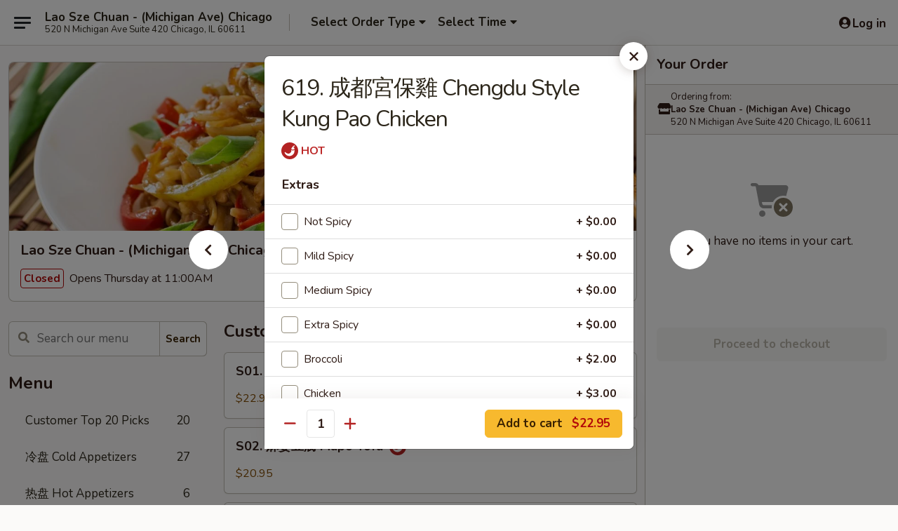

--- FILE ---
content_type: text/html; charset=UTF-8
request_url: https://www.laoszechuanchicago.com/order/main-menu/-chicken-frog/619-chengdu-style-kung-pao-chicken
body_size: 42858
content:
<!DOCTYPE html>

<html class="no-js css-scroll" lang="en">
	<head>
		<meta charset="utf-8" />
		<meta http-equiv="X-UA-Compatible" content="IE=edge,chrome=1" />

				<title>Lao Sze Chuan - (Michigan Ave) Chicago | 619. 成都宮保雞 Chengdu Style Kung Pao Chicken | 鸡/牛蛙类 Chicken & Frog</title>
		<meta name="description" content="Order online for delivery and takeout: 619. 成都宮保雞 Chengdu Style Kung Pao Chicken from Lao Sze Chuan - (Michigan Ave) Chicago. Serving the best Chinese in Chicago, IL." />		<meta name="keywords" content="lao szechuan, lao sze chuan michigan ave, lao sze chuan, lao sze chuan chicago, lao sze chuan menu, chicago chinese delivery, chicago chinese food, chicago chinese restaurants, chinese delivery, chicago chinese takeout, chicago szechuan restaurants, chinese food near me" />		<meta name="viewport" content="width=device-width, initial-scale=1.0">

		<meta property="og:type" content="website">
		<meta property="og:title" content="Lao Sze Chuan - (Michigan Ave) Chicago | 619. 成都宮保雞 Chengdu Style Kung Pao Chicken | 鸡/牛蛙类 Chicken & Frog">
		<meta property="og:description" content="Order online for delivery and takeout: 619. 成都宮保雞 Chengdu Style Kung Pao Chicken from Lao Sze Chuan - (Michigan Ave) Chicago. Serving the best Chinese in Chicago, IL.">

		<meta name="twitter:card" content="summary_large_image">
		<meta name="twitter:title" content="Lao Sze Chuan - (Michigan Ave) Chicago | 619. 成都宮保雞 Chengdu Style Kung Pao Chicken | 鸡/牛蛙类 Chicken & Frog">
		<meta name="twitter:description" content="Order online for delivery and takeout: 619. 成都宮保雞 Chengdu Style Kung Pao Chicken from Lao Sze Chuan - (Michigan Ave) Chicago. Serving the best Chinese in Chicago, IL.">
					<meta property="og:image" content="https://imagedelivery.net/9lr8zq_Jvl7h6OFWqEi9IA/4a4f3c4b-9175-49d2-2c7f-87bf4d4fb100/public" />
			<meta name="twitter:image" content="https://imagedelivery.net/9lr8zq_Jvl7h6OFWqEi9IA/4a4f3c4b-9175-49d2-2c7f-87bf4d4fb100/public" />
		
		<meta name="apple-mobile-web-app-status-bar-style" content="black">
		<meta name="mobile-web-app-capable" content="yes">
					<link rel="canonical" href="https://www.laoszechuanchicago.com/order/main-menu/-chicken-frog/619-chengdu-style-kung-pao-chicken"/>
						<link rel="shortcut icon" href="https://imagedelivery.net/9lr8zq_Jvl7h6OFWqEi9IA/e19ed8ab-93d6-4ada-0637-04c6ca74c700/public" type="image/png" />
			
		<link type="text/css" rel="stylesheet" href="/min/g=css4.0&amp;1768421684" />
		<link rel="stylesheet" href="//ajax.googleapis.com/ajax/libs/jqueryui/1.10.1/themes/base/minified/jquery-ui.min.css" />
		<link href='//fonts.googleapis.com/css?family=Open+Sans:400italic,400,700' rel='stylesheet' type='text/css' />
		<script src="https://kit.fontawesome.com/a4edb6363d.js" crossorigin="anonymous"></script>

		<style>
								.home_hero, .menu_hero{ background-image: url(https://imagedelivery.net/9lr8zq_Jvl7h6OFWqEi9IA/e25cf19a-e5c0-4f89-b6b5-b1472d82dc00/public); }
					@media
					(-webkit-min-device-pixel-ratio: 1.25),
					(min-resolution: 120dpi){
						/* Retina header*/
						.home_hero, .menu_hero{ background-image: url(https://imagedelivery.net/9lr8zq_Jvl7h6OFWqEi9IA/133457d9-ecc6-407d-e96a-b736b6fa4200/public); }
					}
															/*body{  } */

					
		</style>

		
		<script type="text/javascript">
			var UrlTag = "laoszechuanchicago";
			var template = 'defaultv4';
			var formname = 'ordering3';
			var menulink = 'https://www.laoszechuanchicago.com/order/main-menu';
			var checkoutlink = 'https://www.laoszechuanchicago.com/checkout';
		</script>
		<script>
			/* http://writing.colin-gourlay.com/safely-using-ready-before-including-jquery/ */
			(function(w,d,u){w.readyQ=[];w.bindReadyQ=[];function p(x,y){if(x=="ready"){w.bindReadyQ.push(y);}else{w.readyQ.push(x);}};var a={ready:p,bind:p};w.$=w.jQuery=function(f){if(f===d||f===u){return a}else{p(f)}}})(window,document)
		</script>

		<script type="application/ld+json">{
    "@context": "http://schema.org",
    "@type": "Menu",
    "url": "https://www.laoszechuanchicago.com/order/main-menu",
    "mainEntityOfPage": "https://www.laoszechuanchicago.com/order/main-menu",
    "inLanguage": "English",
    "name": "Main Menu",
    "hasMenuSection": [
        {
            "@type": "MenuSection",
            "url": "https://www.laoszechuanchicago.com/order/main-menu/-chicken-frog",
            "name": "\u9e21/\u725b\u86d9\u7c7b Chicken & Frog",
            "hasMenuItem": [
                {
                    "@type": "MenuItem",
                    "name": "619. \u6210\u90fd\u5bae\u4fdd\u96de Chengdu Style Kung Pao Chicken",
                    "url": "https://www.laoszechuanchicago.com/order/main-menu/-chicken-frog/619-chengdu-style-kung-pao-chicken"
                }
            ]
        }
    ]
}</script>
<!-- Google Tag Manager -->
<script>
	window.dataLayer = window.dataLayer || [];
	let data = {
		account: 'laoszechuanchicago',
		context: 'direct',
		templateVersion: 4,
		rid: 66	}
		dataLayer.push(data);
	(function(w,d,s,l,i){w[l]=w[l]||[];w[l].push({'gtm.start':
		new Date().getTime(),event:'gtm.js'});var f=d.getElementsByTagName(s)[0],
		j=d.createElement(s),dl=l!='dataLayer'?'&l='+l:'';j.async=true;j.src=
		'https://www.googletagmanager.com/gtm.js?id='+i+dl;f.parentNode.insertBefore(j,f);
		})(window,document,'script','dataLayer','GTM-K9P93M');

	function gtag() { dataLayer.push(arguments); }
</script>

			<script async src="https://www.googletagmanager.com/gtag/js?id=G-6CPYXJX919"></script>
	
	<script>
		
		gtag('js', new Date());

		
					gtag('config', "G-6CPYXJX919");
			</script>
					<meta name="apple-itunes-app" content="app-id=1146594062">
				
					<meta name="smartbanner:title" content="Lao Sze Chuan Chicago">
					<meta name="smartbanner:author" content="Online Ordering">
					<meta name="smartbanner:price" content="FREE">
					<meta name="smartbanner:price-suffix-google" content=" ">
					<meta name="smartbanner:button" content="VIEW">
					<meta name="smartbanner:button-url-google" content="https://play.google.com/store/apps/details?id=com.chinesemenuonline.laoszechuanchicago">
					<meta name="smartbanner:enabled-platforms" content="android">
											<meta name="smartbanner:icon-google" content="https://ehc-west-0-bucket.s3.us-west-2.amazonaws.com/web/documents/laoszechuanchicago/">
							<link href="https://fonts.googleapis.com/css?family=Open+Sans:400,600,700|Nunito:400,700" rel="stylesheet" />
	</head>

	<body
		data-event-on:customer_registered="window.location.reload()"
		data-event-on:customer_logged_in="window.location.reload()"
		data-event-on:customer_logged_out="window.location.reload()"
	>
		<a class="skip-to-content-link" href="#main">Skip to content</a>
				<!-- Google Tag Manager (noscript) -->
		<noscript><iframe src="https://www.googletagmanager.com/ns.html?id=GTM-K9P93M" height="0" width="0" style="display:none;visibility:hidden"></iframe></noscript>
		<!-- End Google Tag Manager (noscript) -->
						<!-- wrapper starts -->
		<div class="wrapper">
			<div style="grid-area: header-announcements">
				<div id="upgradeBrowserBanner" class="alert alert-warning mb-0 rounded-0 py-4" style="display:none;">
	<div class="alert-icon"><i class="fas fa-warning" aria-hidden="true"></i></div>
	<div>
		<strong>We're sorry, but the Web browser you are using is not supported.</strong> <br/> Please upgrade your browser or try a different one to use this Website. Supported browsers include:<br/>
		<ul class="list-unstyled">
			<li class="mt-2"><a href="https://www.google.com/chrome" target="_blank" rel="noopener noreferrer" class="simple-link"><i class="fab fa-chrome"></i> Chrome</a></li>
			<li class="mt-2"><a href="https://www.mozilla.com/firefox/upgrade.html" target="_blank" rel="noopener noreferrer" class="simple-link"><i class="fab fa-firefox"></i> Firefox</a></li>
			<li class="mt-2"><a href="https://www.microsoft.com/en-us/windows/microsoft-edge" target="_blank" rel="noopener noreferrer" class="simple-link"><i class="fab fa-edge"></i> Edge</a></li>
			<li class="mt-2"><a href="http://www.apple.com/safari/" target="_blank" rel="noopener noreferrer" class="simple-link"><i class="fab fa-safari"></i> Safari</a></li>
		</ul>
	</div>
</div>
<script>
	var ua = navigator.userAgent;
	var match = ua.match(/Firefox\/([0-9]+)\./);
	var firefoxVersion = match ? parseInt(match[1]) : 1000;
	var match = ua.match(/Chrome\/([0-9]+)\./);
	var chromeVersion = match ? parseInt(match[1]) : 1000;
	var isIE = ua.indexOf('MSIE') > -1 || ua.indexOf('Trident') > -1;
	var upgradeBrowserBanner = document.getElementById('upgradeBrowserBanner');
	var isMatchesSupported = typeof(upgradeBrowserBanner.matches)!="undefined";
	var isEntriesSupported = typeof(Object.entries)!="undefined";
	//Safari version is verified with isEntriesSupported
	if (isIE || !isMatchesSupported || !isEntriesSupported || firefoxVersion <= 46 || chromeVersion <= 53) {
		upgradeBrowserBanner.style.display = 'flex';
	}
</script>				
				<!-- get closed sign if applicable. -->
				
				
							</div>

						<div class="headerAndWtype" style="grid-area: header">
				<!-- Header Starts -->
				<header class="header">
										<div class="d-flex flex-column align-items-start flex-md-row align-items-md-center">
												<div class="logo_name_alt flex-shrink-0 d-flex align-items-center align-self-stretch pe-6 pe-md-0">
							
	<button
		type="button"
		class="eds_button btn btn-outline eds_button--shape-default eds_menu_button"
		data-bs-toggle="offcanvas" data-bs-target="#side-menu" aria-controls="side-menu" aria-label="Main menu"	><span aria-hidden="true"></span> <span aria-hidden="true"></span> <span aria-hidden="true"></span></button>

	
							<div class="d-flex flex-column align-items-center mx-auto align-items-md-start mx-md-0">
								<a
									class="eds-display-text-title-xs text-truncate title-container"
									href="https://www.laoszechuanchicago.com"
								>
									Lao Sze Chuan - (Michigan Ave) Chicago								</a>

																	<span class="eds-copy-text-s-regular text-center text-md-start address-container" title="520 N Michigan Ave Suite 420 Chicago, IL 60611">
										520 N Michigan Ave Suite 420 Chicago, IL 60611									</span>
															</div>
						</div>

																			<div class="eds-display-text-title-s d-none d-md-block border-start mx-4" style="width: 0">&nbsp;</div>

							<div class="header_order_options d-flex align-items-center  w-100 p-2p5 p-md-0">
																<div class="what">
									<button
	type="button"
	class="border-0 bg-transparent text-start"
	data-bs-toggle="modal"
	data-bs-target="#modal-order-options"
	aria-expanded="false"
	style="min-height: 44px"
>
	<div class="d-flex align-items-baseline gap-2">
		<div class="otype-name-label eds-copy-text-l-bold text-truncate" style="flex: 1" data-order-type-label>
			Select Order Type		</div>

		<i class="fa fa-fw fa-caret-down"></i>
	</div>

	<div
		class="otype-picker-label otype-address-label eds-interface-text-m-regular text-truncate hidden"
	>
			</div>
</button>

<script>
	$(function() {
		var $autoCompleteInputs = $('[data-autocomplete-address]');
		if ($autoCompleteInputs && $autoCompleteInputs.length) {
			$autoCompleteInputs.each(function() {
				let $input = $(this);
				let $deliveryAddressContainer = $input.parents('.deliveryAddressContainer').first();
				$input.autocomplete({
					source   : addressAC,
					minLength: 3,
					delay    : 300,
					select   : function(event, ui) {
						$.getJSON('/' + UrlTag + '/?form=addresslookup', {
							id: ui.item.id,
						}, function(data) {
							let location = data
							if (location.address.street.endsWith('Trl')) {
								location.address.street = location.address.street.replace('Trl', 'Trail')
							}
							let autoCompleteSuccess = $input.data('autocomplete-success');
							if (autoCompleteSuccess) {
								let autoCompleteSuccessFunction = window[autoCompleteSuccess];
								if (typeof autoCompleteSuccessFunction == "function") {
									autoCompleteSuccessFunction(location);
								}
							}

							let address = location.address

							$('#add-address-city, [data-autocompleted-city]').val(address.city)
							$('#add-address-state, [data-autocompleted-state]').val(address.stateCode)
							$('#add-address-zip, [data-autocompleted-zip]').val(address.postalCode)
							$('#add-address-latitude, [data-autocompleted-latitude]').val(location.position.lat)
							$('#add-address-longitude, [data-autocompleted-longitude]').val(location.position.lng)
							let streetAddress = (address.houseNumber || '') + ' ' + (address.street || '');
							$('#street-address-1, [data-autocompleted-street-address]').val(streetAddress)
							validateAddress($deliveryAddressContainer);
						})
					},
				})
				$input.attr('autocomplete', 'street-address')
			});
		}

		// autocomplete using Address autocomplete
		// jquery autocomplete needs 2 fields: title and value
		// id holds the LocationId which can be used at a later stage to get the coordinate of the selected choice
		function addressAC(query, callback) {
			//we don't actually want to search until they've entered the street number and at least one character
			words = query.term.trim().split(' ')
			if (words.length < 2) {
				return false
			}

			$.getJSON('/' + UrlTag + '/?form=addresssuggest', { q: query.term }, function(data) {
				var addresses = data.items
				addresses = addresses.map(addr => {
					if ((addr.address.label || '').endsWith('Trl')) {
						addr.address.label = addr.address.label.replace('Trl', 'Trail')
					}
					let streetAddress = (addr.address.label || '')
					return {
						label: streetAddress,
						value: streetAddress,
						id   : addr.id,
					}
				})

				return callback(addresses)
			})
		}

				$('[data-address-from-current-loc]').on('click', function(e) {
			let $streetAddressContainer = $(this).parents('.street-address-container').first();
			let $deliveryAddressContainer = $(this).parents('.deliveryAddressContainer').first();
			e.preventDefault();
			if(navigator.geolocation) {
				navigator.geolocation.getCurrentPosition(position => {
					$.getJSON('/' + UrlTag + '/?form=addresssuggest', {
						at: position.coords.latitude + "," + position.coords.longitude
					}, function(data) {
						let location = data.items[0];
						let address = location.address
						$streetAddressContainer.find('.input-street-address').val((address.houseNumber ? address.houseNumber : '') + ' ' + (address.street ? address.street : ''));
						$('#add-address-city').val(address.city ? address.city : '');
						$('#add-address-state').val(address.state ? address.state : '');
						$('#add-address-zip').val(address.postalCode ? address.postalCode : '');
						$('#add-address-latitude').val(location.position.lat ? location.position.lat : '');
						$('#add-address-longitude').val(location.position.lng ? location.position.lng : '');
						validateAddress($deliveryAddressContainer, 0);
					});
				});
			} else {
				alert("Geolocation is not supported by this browser!");
			}
		});
	});

	function autoCompleteSuccess(location)
	{
		if (location && location.address) {
			let address = location.address

			let streetAddress = (address.houseNumber || '') + ' ' + (address.street || '');
			$.ajax({
				url: '/' + UrlTag + '/?form=saveformfields',
				data: {
					'param_full~address_s_n_255': streetAddress + ', ' + address.city + ', ' + address.state,
					'param_street~address_s_n_255': streetAddress,
					'param_city_s_n_90': address.city,
					'param_state_s_n_2': address.state,
					'param_zip~code_z_n_10': address.postalCode,
				}
			});
		}
	}
</script>
								</div>

																									<div class="when showcheck_parent">
																				<div class="ordertimetypes ">
	<button
		type="button"
		class="border-0 bg-transparent text-start loadable-content"
		data-bs-toggle="modal"
		data-bs-target="#modal-order-time"
		aria-expanded="false"
		style="min-height: 44px"
		data-change-label-to-later-date
	>
		<div class="d-flex align-items-baseline gap-2">
			<div class="eds-copy-text-l-bold text-truncate flex-fill" data-otype-time-day>
								Select Time			</div>

			<i class="fa fa-fw fa-caret-down"></i>
		</div>

		<div
			class="otype-picker-label otype-picker-time eds-interface-text-m-regular text-truncate hidden"
			data-otype-time
		>
			Later		</div>
	</button>
</div>
									</div>
															</div>
						
												<div class="position-absolute top-0 end-0 pe-2 py-2p5">
							
	<div id="login-status" >
					
	<button
		type="button"
		class="eds_button btn btn-outline eds_button--shape-default px-2 text-nowrap"
		aria-label="Log in" style="color: currentColor" data-bs-toggle="modal" data-bs-target="#login-modal"	><i
		class="eds_icon fa fa-lg fa-fw fa-user-circle d-block d-lg-none"
		style="font-family: &quot;Font Awesome 5 Pro&quot;; "	></i>

	 <div class="d-none d-lg-flex align-items-baseline gap-2">
	<i
		class="eds_icon fa fa-fw fa-user-circle"
		style="font-family: &quot;Font Awesome 5 Pro&quot;; "	></i>

	<div class="profile-container text-truncate">Log in</div></div></button>

				</div>

							</div>
					</div>

															
	<aside		data-eds-id="69686d603ef2e"
		class="eds_side_menu offcanvas offcanvas-start text-dark "
		tabindex="-1"
				id="side-menu" data-event-on:menu_selected="this.dispatchEvent(new CustomEvent('eds.hide'))" data-event-on:category_selected="this.dispatchEvent(new CustomEvent('eds.hide'))"	>
		
		<div class="eds_side_menu-body offcanvas-body d-flex flex-column p-0 css-scroll">
										<div
					class="eds_side_menu-close position-absolute top-0 end-0 pt-3 pe-3 "
					style="z-index: 1"
				>
					
	<button
		type="button"
		class="eds_button btn btn-outline-secondary eds_button--shape-circle"
		data-bs-dismiss="offcanvas" data-bs-target="[data-eds-id=&quot;69686d603ef2e&quot;]" aria-label="Close"	><i
		class="eds_icon fa fa-fw fa-close"
		style="font-family: &quot;Font Awesome 5 Pro&quot;; "	></i></button>

					</div>
			
			<div class="restaurant-info border-bottom border-light p-3">
							<p class="eds-display-text-title-xs mb-0 me-2 pe-4">Lao Sze Chuan - (Michigan Ave) Chicago</p>

			<div class="eds-copy-text-s-regular me-2 pe-4">
			520 N Michigan Ave Suite 420 Chicago, IL 60611		</div>
						</div>

																	
	<div class="border-bottom border-light p-3">
		
		
			<details
				class="eds_list eds_list--border-none" open				data-menu-id="8584"
									data-event-on:document_ready="this.open = localStorage.getItem('menu-open-8584') !== 'false'"
										onclick="localStorage.setItem('menu-open-8584', !this.open)"
							>
									<summary class="eds-copy-text-l-regular list-unstyled rounded-3 mb-1 " tabindex="0">
						<h2 class="eds-display-text-title-m m-0 p-0">
															
	<i
		class="eds_icon fas fa-fw fa-chevron-right"
		style="font-family: &quot;Font Awesome 5 Pro&quot;; "	></i>

															Menu
						</h2>
					</summary>
										<div class="mb-3"></div>
				
																		
									<a
						class="eds_list-item eds-copy-text-l-regular list-unstyled rounded-3 mb-1 px-3 px-lg-4 py-2p5 d-flex "
						data-event-on:category_pinned="(category) => $(this).toggleClass('active', category.id === '110866')"
						href="https://www.laoszechuanchicago.com/order/main-menu/customer-top-20-picks"
						onclick="if (!event.ctrlKey) {
							const currentMenuIsActive = true || $(this).closest('details').find('summary').hasClass('active');
							if (currentMenuIsActive) {
								app.event.emit('category_selected', { id: '110866' });
							} else {
								app.event.emit('menu_selected', { menu_id: '8584', menu_description: &quot;&quot;, category_id: '110866' });
							}
															return false;
													}"
					>
						Customer Top 20 Picks													<span class="ms-auto">20</span>
											</a>
									<a
						class="eds_list-item eds-copy-text-l-regular list-unstyled rounded-3 mb-1 px-3 px-lg-4 py-2p5 d-flex "
						data-event-on:category_pinned="(category) => $(this).toggleClass('active', category.id === '102717')"
						href="https://www.laoszechuanchicago.com/order/main-menu/-cold-appetizers"
						onclick="if (!event.ctrlKey) {
							const currentMenuIsActive = true || $(this).closest('details').find('summary').hasClass('active');
							if (currentMenuIsActive) {
								app.event.emit('category_selected', { id: '102717' });
							} else {
								app.event.emit('menu_selected', { menu_id: '8584', menu_description: &quot;&quot;, category_id: '102717' });
							}
															return false;
													}"
					>
						冷盘 Cold Appetizers													<span class="ms-auto">27</span>
											</a>
									<a
						class="eds_list-item eds-copy-text-l-regular list-unstyled rounded-3 mb-1 px-3 px-lg-4 py-2p5 d-flex "
						data-event-on:category_pinned="(category) => $(this).toggleClass('active', category.id === '102718')"
						href="https://www.laoszechuanchicago.com/order/main-menu/-hot-appetizers"
						onclick="if (!event.ctrlKey) {
							const currentMenuIsActive = true || $(this).closest('details').find('summary').hasClass('active');
							if (currentMenuIsActive) {
								app.event.emit('category_selected', { id: '102718' });
							} else {
								app.event.emit('menu_selected', { menu_id: '8584', menu_description: &quot;&quot;, category_id: '102718' });
							}
															return false;
													}"
					>
						热盘 Hot Appetizers													<span class="ms-auto">6</span>
											</a>
									<a
						class="eds_list-item eds-copy-text-l-regular list-unstyled rounded-3 mb-1 px-3 px-lg-4 py-2p5 d-flex "
						data-event-on:category_pinned="(category) => $(this).toggleClass('active', category.id === '102728')"
						href="https://www.laoszechuanchicago.com/order/main-menu/-fresh-handmade-dim-sum"
						onclick="if (!event.ctrlKey) {
							const currentMenuIsActive = true || $(this).closest('details').find('summary').hasClass('active');
							if (currentMenuIsActive) {
								app.event.emit('category_selected', { id: '102728' });
							} else {
								app.event.emit('menu_selected', { menu_id: '8584', menu_description: &quot;&quot;, category_id: '102728' });
							}
															return false;
													}"
					>
						面面聚到 Fresh Handmade Dim Sum													<span class="ms-auto">10</span>
											</a>
									<a
						class="eds_list-item eds-copy-text-l-regular list-unstyled rounded-3 mb-1 px-3 px-lg-4 py-2p5 d-flex "
						data-event-on:category_pinned="(category) => $(this).toggleClass('active', category.id === '102719')"
						href="https://www.laoszechuanchicago.com/order/main-menu/-soup"
						onclick="if (!event.ctrlKey) {
							const currentMenuIsActive = true || $(this).closest('details').find('summary').hasClass('active');
							if (currentMenuIsActive) {
								app.event.emit('category_selected', { id: '102719' });
							} else {
								app.event.emit('menu_selected', { menu_id: '8584', menu_description: &quot;&quot;, category_id: '102719' });
							}
															return false;
													}"
					>
						汤 Soup													<span class="ms-auto">13</span>
											</a>
									<a
						class="eds_list-item eds-copy-text-l-regular list-unstyled rounded-3 mb-1 px-3 px-lg-4 py-2p5 d-flex "
						data-event-on:category_pinned="(category) => $(this).toggleClass('active', category.id === '102730')"
						href="https://www.laoszechuanchicago.com/order/main-menu/-seafood"
						onclick="if (!event.ctrlKey) {
							const currentMenuIsActive = true || $(this).closest('details').find('summary').hasClass('active');
							if (currentMenuIsActive) {
								app.event.emit('category_selected', { id: '102730' });
							} else {
								app.event.emit('menu_selected', { menu_id: '8584', menu_description: &quot;&quot;, category_id: '102730' });
							}
															return false;
													}"
					>
						海鲜类 Seafood													<span class="ms-auto">33</span>
											</a>
									<a
						class="eds_list-item eds-copy-text-l-regular list-unstyled rounded-3 mb-1 px-3 px-lg-4 py-2p5 d-flex "
						data-event-on:category_pinned="(category) => $(this).toggleClass('active', category.id === '102731')"
						href="https://www.laoszechuanchicago.com/order/main-menu/-pork"
						onclick="if (!event.ctrlKey) {
							const currentMenuIsActive = true || $(this).closest('details').find('summary').hasClass('active');
							if (currentMenuIsActive) {
								app.event.emit('category_selected', { id: '102731' });
							} else {
								app.event.emit('menu_selected', { menu_id: '8584', menu_description: &quot;&quot;, category_id: '102731' });
							}
															return false;
													}"
					>
						猪肉类 Pork													<span class="ms-auto">17</span>
											</a>
									<a
						class="eds_list-item eds-copy-text-l-regular list-unstyled rounded-3 mb-1 px-3 px-lg-4 py-2p5 d-flex "
						data-event-on:category_pinned="(category) => $(this).toggleClass('active', category.id === '102732')"
						href="https://www.laoszechuanchicago.com/order/main-menu/-beef-lamb"
						onclick="if (!event.ctrlKey) {
							const currentMenuIsActive = true || $(this).closest('details').find('summary').hasClass('active');
							if (currentMenuIsActive) {
								app.event.emit('category_selected', { id: '102732' });
							} else {
								app.event.emit('menu_selected', { menu_id: '8584', menu_description: &quot;&quot;, category_id: '102732' });
							}
															return false;
													}"
					>
						牛羊类 Beef & Lamb													<span class="ms-auto">21</span>
											</a>
									<a
						class="eds_list-item eds-copy-text-l-regular list-unstyled rounded-3 mb-1 px-3 px-lg-4 py-2p5 d-flex active"
						data-event-on:category_pinned="(category) => $(this).toggleClass('active', category.id === '102733')"
						href="https://www.laoszechuanchicago.com/order/main-menu/-chicken-frog"
						onclick="if (!event.ctrlKey) {
							const currentMenuIsActive = true || $(this).closest('details').find('summary').hasClass('active');
							if (currentMenuIsActive) {
								app.event.emit('category_selected', { id: '102733' });
							} else {
								app.event.emit('menu_selected', { menu_id: '8584', menu_description: &quot;&quot;, category_id: '102733' });
							}
															return false;
													}"
					>
						鸡/牛蛙类 Chicken & Frog													<span class="ms-auto">23</span>
											</a>
									<a
						class="eds_list-item eds-copy-text-l-regular list-unstyled rounded-3 mb-1 px-3 px-lg-4 py-2p5 d-flex "
						data-event-on:category_pinned="(category) => $(this).toggleClass('active', category.id === '102734')"
						href="https://www.laoszechuanchicago.com/order/main-menu/-vegetables"
						onclick="if (!event.ctrlKey) {
							const currentMenuIsActive = true || $(this).closest('details').find('summary').hasClass('active');
							if (currentMenuIsActive) {
								app.event.emit('category_selected', { id: '102734' });
							} else {
								app.event.emit('menu_selected', { menu_id: '8584', menu_description: &quot;&quot;, category_id: '102734' });
							}
															return false;
													}"
					>
						素菜类 Vegetables													<span class="ms-auto">11</span>
											</a>
									<a
						class="eds_list-item eds-copy-text-l-regular list-unstyled rounded-3 mb-1 px-3 px-lg-4 py-2p5 d-flex "
						data-event-on:category_pinned="(category) => $(this).toggleClass('active', category.id === '102735')"
						href="https://www.laoszechuanchicago.com/order/main-menu/-tofu"
						onclick="if (!event.ctrlKey) {
							const currentMenuIsActive = true || $(this).closest('details').find('summary').hasClass('active');
							if (currentMenuIsActive) {
								app.event.emit('category_selected', { id: '102735' });
							} else {
								app.event.emit('menu_selected', { menu_id: '8584', menu_description: &quot;&quot;, category_id: '102735' });
							}
															return false;
													}"
					>
						豆腐类 Tofu													<span class="ms-auto">8</span>
											</a>
									<a
						class="eds_list-item eds-copy-text-l-regular list-unstyled rounded-3 mb-1 px-3 px-lg-4 py-2p5 d-flex "
						data-event-on:category_pinned="(category) => $(this).toggleClass('active', category.id === '102720')"
						href="https://www.laoszechuanchicago.com/order/main-menu/-oven-roasted-peking-duck"
						onclick="if (!event.ctrlKey) {
							const currentMenuIsActive = true || $(this).closest('details').find('summary').hasClass('active');
							if (currentMenuIsActive) {
								app.event.emit('category_selected', { id: '102720' });
							} else {
								app.event.emit('menu_selected', { menu_id: '8584', menu_description: &quot;&quot;, category_id: '102720' });
							}
															return false;
													}"
					>
						北京烤鸭 Oven Roasted Peking Duck													<span class="ms-auto">1</span>
											</a>
									<a
						class="eds_list-item eds-copy-text-l-regular list-unstyled rounded-3 mb-1 px-3 px-lg-4 py-2p5 d-flex "
						data-event-on:category_pinned="(category) => $(this).toggleClass('active', category.id === '102721')"
						href="https://www.laoszechuanchicago.com/order/main-menu/-duck-series"
						onclick="if (!event.ctrlKey) {
							const currentMenuIsActive = true || $(this).closest('details').find('summary').hasClass('active');
							if (currentMenuIsActive) {
								app.event.emit('category_selected', { id: '102721' });
							} else {
								app.event.emit('menu_selected', { menu_id: '8584', menu_description: &quot;&quot;, category_id: '102721' });
							}
															return false;
													}"
					>
						鸭系列 Duck Series													<span class="ms-auto">5</span>
											</a>
									<a
						class="eds_list-item eds-copy-text-l-regular list-unstyled rounded-3 mb-1 px-3 px-lg-4 py-2p5 d-flex "
						data-event-on:category_pinned="(category) => $(this).toggleClass('active', category.id === '102727')"
						href="https://www.laoszechuanchicago.com/order/main-menu/-green-peppercorn-series"
						onclick="if (!event.ctrlKey) {
							const currentMenuIsActive = true || $(this).closest('details').find('summary').hasClass('active');
							if (currentMenuIsActive) {
								app.event.emit('category_selected', { id: '102727' });
							} else {
								app.event.emit('menu_selected', { menu_id: '8584', menu_description: &quot;&quot;, category_id: '102727' });
							}
															return false;
													}"
					>
						青花椒系列 Green Peppercorn Series													<span class="ms-auto">7</span>
											</a>
									<a
						class="eds_list-item eds-copy-text-l-regular list-unstyled rounded-3 mb-1 px-3 px-lg-4 py-2p5 d-flex "
						data-event-on:category_pinned="(category) => $(this).toggleClass('active', category.id === '102726')"
						href="https://www.laoszechuanchicago.com/order/main-menu/-hot-spicy-pot-series"
						onclick="if (!event.ctrlKey) {
							const currentMenuIsActive = true || $(this).closest('details').find('summary').hasClass('active');
							if (currentMenuIsActive) {
								app.event.emit('category_selected', { id: '102726' });
							} else {
								app.event.emit('menu_selected', { menu_id: '8584', menu_description: &quot;&quot;, category_id: '102726' });
							}
															return false;
													}"
					>
						麻辣香锅系列 Hot & Spicy Pot Series													<span class="ms-auto">8</span>
											</a>
									<a
						class="eds_list-item eds-copy-text-l-regular list-unstyled rounded-3 mb-1 px-3 px-lg-4 py-2p5 d-flex "
						data-event-on:category_pinned="(category) => $(this).toggleClass('active', category.id === '102724')"
						href="https://www.laoszechuanchicago.com/order/main-menu/-house-made-sour-pickle-chili-series"
						onclick="if (!event.ctrlKey) {
							const currentMenuIsActive = true || $(this).closest('details').find('summary').hasClass('active');
							if (currentMenuIsActive) {
								app.event.emit('category_selected', { id: '102724' });
							} else {
								app.event.emit('menu_selected', { menu_id: '8584', menu_description: &quot;&quot;, category_id: '102724' });
							}
															return false;
													}"
					>
						泡椒系列 House Made Sour Pickle Chili Series													<span class="ms-auto">5</span>
											</a>
									<a
						class="eds_list-item eds-copy-text-l-regular list-unstyled rounded-3 mb-1 px-3 px-lg-4 py-2p5 d-flex "
						data-event-on:category_pinned="(category) => $(this).toggleClass('active', category.id === '102725')"
						href="https://www.laoszechuanchicago.com/order/main-menu/-salted-egg-paste-series"
						onclick="if (!event.ctrlKey) {
							const currentMenuIsActive = true || $(this).closest('details').find('summary').hasClass('active');
							if (currentMenuIsActive) {
								app.event.emit('category_selected', { id: '102725' });
							} else {
								app.event.emit('menu_selected', { menu_id: '8584', menu_description: &quot;&quot;, category_id: '102725' });
							}
															return false;
													}"
					>
						咸蛋黄金沙系列 Salted Egg Paste Series													<span class="ms-auto">5</span>
											</a>
									<a
						class="eds_list-item eds-copy-text-l-regular list-unstyled rounded-3 mb-1 px-3 px-lg-4 py-2p5 d-flex "
						data-event-on:category_pinned="(category) => $(this).toggleClass('active', category.id === '102723')"
						href="https://www.laoszechuanchicago.com/order/main-menu/-lalala-spicy-dry-pot-series"
						onclick="if (!event.ctrlKey) {
							const currentMenuIsActive = true || $(this).closest('details').find('summary').hasClass('active');
							if (currentMenuIsActive) {
								app.event.emit('category_selected', { id: '102723' });
							} else {
								app.event.emit('menu_selected', { menu_id: '8584', menu_description: &quot;&quot;, category_id: '102723' });
							}
															return false;
													}"
					>
						辣辣辣干锅系列 Lalala Spicy Dry Pot Series													<span class="ms-auto">5</span>
											</a>
									<a
						class="eds_list-item eds-copy-text-l-regular list-unstyled rounded-3 mb-1 px-3 px-lg-4 py-2p5 d-flex "
						data-event-on:category_pinned="(category) => $(this).toggleClass('active', category.id === '102722')"
						href="https://www.laoszechuanchicago.com/order/main-menu/-lao-sze-chuan-tender-tofu-series"
						onclick="if (!event.ctrlKey) {
							const currentMenuIsActive = true || $(this).closest('details').find('summary').hasClass('active');
							if (currentMenuIsActive) {
								app.event.emit('category_selected', { id: '102722' });
							} else {
								app.event.emit('menu_selected', { menu_id: '8584', menu_description: &quot;&quot;, category_id: '102722' });
							}
															return false;
													}"
					>
						老四川嫩豆腐花系列 Lao Sze Chuan Tender Tofu Series													<span class="ms-auto">4</span>
											</a>
									<a
						class="eds_list-item eds-copy-text-l-regular list-unstyled rounded-3 mb-1 px-3 px-lg-4 py-2p5 d-flex "
						data-event-on:category_pinned="(category) => $(this).toggleClass('active', category.id === '102729')"
						href="https://www.laoszechuanchicago.com/order/main-menu/-chef-specials"
						onclick="if (!event.ctrlKey) {
							const currentMenuIsActive = true || $(this).closest('details').find('summary').hasClass('active');
							if (currentMenuIsActive) {
								app.event.emit('category_selected', { id: '102729' });
							} else {
								app.event.emit('menu_selected', { menu_id: '8584', menu_description: &quot;&quot;, category_id: '102729' });
							}
															return false;
													}"
					>
						主厨精选 Chef Specials													<span class="ms-auto">15</span>
											</a>
									<a
						class="eds_list-item eds-copy-text-l-regular list-unstyled rounded-3 mb-1 px-3 px-lg-4 py-2p5 d-flex "
						data-event-on:category_pinned="(category) => $(this).toggleClass('active', category.id === '102736')"
						href="https://www.laoszechuanchicago.com/order/main-menu/-noodle-noodle-soup"
						onclick="if (!event.ctrlKey) {
							const currentMenuIsActive = true || $(this).closest('details').find('summary').hasClass('active');
							if (currentMenuIsActive) {
								app.event.emit('category_selected', { id: '102736' });
							} else {
								app.event.emit('menu_selected', { menu_id: '8584', menu_description: &quot;&quot;, category_id: '102736' });
							}
															return false;
													}"
					>
						面类 Noodle & Noodle Soup													<span class="ms-auto">12</span>
											</a>
									<a
						class="eds_list-item eds-copy-text-l-regular list-unstyled rounded-3 mb-1 px-3 px-lg-4 py-2p5 d-flex "
						data-event-on:category_pinned="(category) => $(this).toggleClass('active', category.id === '102737')"
						href="https://www.laoszechuanchicago.com/order/main-menu/-fried-rice-noodle"
						onclick="if (!event.ctrlKey) {
							const currentMenuIsActive = true || $(this).closest('details').find('summary').hasClass('active');
							if (currentMenuIsActive) {
								app.event.emit('category_selected', { id: '102737' });
							} else {
								app.event.emit('menu_selected', { menu_id: '8584', menu_description: &quot;&quot;, category_id: '102737' });
							}
															return false;
													}"
					>
						炒飯炒麵类 Fried Rice & Noodle													<span class="ms-auto">10</span>
											</a>
									<a
						class="eds_list-item eds-copy-text-l-regular list-unstyled rounded-3 mb-1 px-3 px-lg-4 py-2p5 d-flex "
						data-event-on:category_pinned="(category) => $(this).toggleClass('active', category.id === '120833')"
						href="https://www.laoszechuanchicago.com/order/main-menu/-desserts"
						onclick="if (!event.ctrlKey) {
							const currentMenuIsActive = true || $(this).closest('details').find('summary').hasClass('active');
							if (currentMenuIsActive) {
								app.event.emit('category_selected', { id: '120833' });
							} else {
								app.event.emit('menu_selected', { menu_id: '8584', menu_description: &quot;&quot;, category_id: '120833' });
							}
															return false;
													}"
					>
						甜品 Desserts													<span class="ms-auto">7</span>
											</a>
							</details>
		
			</div>

						
																	<nav>
							<ul class="eds_list eds_list--border-none border-bottom">
	<li class="eds_list-item">
		<a class="d-block p-3 " href="https://www.laoszechuanchicago.com">
			Home		</a>
	</li>

		
					<li class="eds_list-item">
					<a class="d-block p-3 " href="https://www.laoszechuanchicago.com/page/delivery-info" >
						Delivery Info					</a>
				</li>
			
			<li class="eds_list-item">
			<a class="d-block p-3 " href="https://www.laoszechuanchicago.com/locationinfo">
				Location &amp; Hours			</a>
		</li>
	
	<li class="eds_list-item">
		<a class="d-block p-3 " href="https://www.laoszechuanchicago.com/contact">
			Contact
		</a>
	</li>
</ul>
						</nav>

												<div class="eds-copy-text-s-regular p-3 d-lg-none">
								<ul class="list-unstyled">
					<li><a href="https://geo.itunes.apple.com/ca/app/id1146594062?mt=8"><img src="/web/default4.0/images/appstore.svg" alt="Apple App Store"></a></li>
							<li><a href="https://play.google.com/store/apps/details?id=com.chinesemenuonline.laoszechuanchicago"><img src="/web/default4.0/images/google-play-badge.svg" alt="Google Play App Store"></a></li>
			</ul>

<ul class="list-unstyled d-flex gap-2">
	</ul>

<div><a href="http://chinesemenuonline.com">&copy; 2026 Online Ordering by Chinese Menu Online</a></div>
	<div>Experience authentic Chinese flavors at <a href="https://www.springroll.com" target="_blank" title="Opens in new tab" aria-label="Opens in new tab">Springroll</a></div>

<ul class="list-unstyled mb-0 pt-3">
	<li><a href="https://www.laoszechuanchicago.com/reportbug">Technical Support</a></li>
	<li><a href="https://www.laoszechuanchicago.com/privacy">Privacy Policy</a></li>
	<li><a href="https://www.laoszechuanchicago.com/tos">Terms of Service</a></li>
	<li><a href="https://www.laoszechuanchicago.com/accessibility">Accessibility</a></li>
</ul>

This site is protected by reCAPTCHA and the Google <a href="https://policies.google.com/privacy">Privacy Policy</a> and <a href="https://policies.google.com/terms">Terms of Service</a> apply.
						</div>		</div>

		<script>
		{
			const container = document.querySelector('[data-eds-id="69686d603ef2e"]');

						['show', 'hide', 'toggle', 'dispose'].forEach((eventName) => {
				container.addEventListener(`eds.${eventName}`, (e) => {
					bootstrap.Offcanvas.getOrCreateInstance(container)[eventName](
						...(Array.isArray(e.detail) ? e.detail : [e.detail])
					);
				});
			});
		}
		</script>
	</aside>

					</header>
			</div>

										<div class="container p-0" style="grid-area: hero">
					<section class="hero">
												<div class="menu_hero backbgbox position-relative" role="img" aria-label="Image of food offered at the restaurant">
									<div class="logo">
		<a class="logo-image" href="https://www.laoszechuanchicago.com">
			<img
				src="https://imagedelivery.net/9lr8zq_Jvl7h6OFWqEi9IA/4a4f3c4b-9175-49d2-2c7f-87bf4d4fb100/public"
				srcset="https://imagedelivery.net/9lr8zq_Jvl7h6OFWqEi9IA/4a4f3c4b-9175-49d2-2c7f-87bf4d4fb100/public 1x, https://imagedelivery.net/9lr8zq_Jvl7h6OFWqEi9IA/4a4f3c4b-9175-49d2-2c7f-87bf4d4fb100/public 2x"				alt="Home"
			/>
		</a>
	</div>
						</div>

													<div class="p-3">
								<div class="pb-1">
									<h1 role="heading" aria-level="2" class="eds-display-text-title-s m-0 p-0">Lao Sze Chuan - (Michigan Ave) Chicago</h1>
																	</div>

								<div class="d-sm-flex align-items-baseline">
																			<div class="mt-2">
											
	<span
		class="eds_label eds_label--variant-error eds-interface-text-m-bold me-1 text-nowrap"
			>
		Closed	</span>

	Opens Thursday at 11:00AM										</div>
									
									<div class="d-flex gap-2 ms-sm-auto mt-2">
																					
					<a
				class="eds_button btn btn-outline-secondary btn-sm col text-nowrap"
				href="https://www.laoszechuanchicago.com/locationinfo?lid=6671"
							>
				
	<i
		class="eds_icon fa fa-fw fa-info-circle"
		style="font-family: &quot;Font Awesome 5 Pro&quot;; "	></i>

	 Store info			</a>
		
												
																					
		<a
			class="eds_button btn btn-outline-secondary btn-sm col d-lg-none text-nowrap"
			href="tel:(312) 595-0888"
					>
			
	<i
		class="eds_icon fa fa-fw fa-phone"
		style="font-family: &quot;Font Awesome 5 Pro&quot;; transform: scale(-1, 1); "	></i>

	 Call us		</a>

												
																			</div>
								</div>
							</div>
											</section>
				</div>
			
						
										<div
					class="fixed_submit d-lg-none hidden pwa-pb-md-down"
					data-event-on:cart_updated="({ items }) => $(this).toggleClass('hidden', !items)"
				>
					<div
						data-async-on-event="order_type_updated, cart_updated"
						data-async-action="https://www.laoszechuanchicago.com//ajax/?form=minimum_order_value_warning&component=add_more"
						data-async-method="get"
					>
											</div>

					<div class="p-3">
						<button class="btn btn-primary btn-lg w-100" onclick="app.event.emit('show_cart')">
							View cart							<span
								class="eds-interface-text-m-regular"
								data-event-on:cart_updated="({ items, subtotal }) => {
									$(this).text(`(${items} ${items === 1 ? 'item' : 'items'}, ${subtotal})`);
								}"
							>
								(0 items, $0.00)
							</span>
						</button>
					</div>
				</div>
			
									<!-- Header ends -->
<main class="main_content menucategory_page pb-5" id="main">
	<div class="container">
		
		<div class="row menu_wrapper menu_category_wrapper menu_wrapper--no-menu-tabs">
			<section class="col-xl-4 d-none d-xl-block">
				
				<div id="location-menu" data-event-on:menu_items_loaded="$(this).stickySidebar('updateSticky')">
					
		<form
			method="GET"
			role="search"
			action="https://www.laoszechuanchicago.com/search"
			class="d-none d-xl-block mb-4"			novalidate
			onsubmit="if (!this.checkValidity()) event.preventDefault()"
		>
			<div class="position-relative">
				
	<label
		data-eds-id="69686d603fd83"
		class="eds_formfield eds_formfield--size-large eds_formfield--variant-primary eds-copy-text-m-regular w-100"
		class="w-100"	>
		
		<div class="position-relative d-flex flex-column">
							<div class="eds_formfield-error eds-interface-text-m-bold" style="order: 1000"></div>
			
							<div class="eds_formfield-icon">
					<i
		class="eds_icon fa fa-fw fa-search"
		style="font-family: &quot;Font Awesome 5 Pro&quot;; "	></i>				</div>
										<input
					type="search"
					class="eds-copy-text-l-regular  "
										placeholder="Search our menu" name="search" autocomplete="off" spellcheck="false" value="" required aria-label="Search our menu" style="padding-right: 4.5rem; padding-left: 2.5rem;"				/>

				
							
			
	<i
		class="eds_icon fa fa-fw eds_formfield-validation"
		style="font-family: &quot;Font Awesome 5 Pro&quot;; "	></i>

	
					</div>

		
		<script>
		{
			const container = document.querySelector('[data-eds-id="69686d603fd83"]');
			const input = container.querySelector('input, textarea, select');
			const error = container.querySelector('.eds_formfield-error');

			
						input.addEventListener('eds.validation.reset', () => {
				input.removeAttribute('data-validation');
				input.setCustomValidity('');
				error.innerHTML = '';
			});

						input.addEventListener('eds.validation.hide', () => {
				input.removeAttribute('data-validation');
			});

						input.addEventListener('eds.validation.success', (e) => {
				input.setCustomValidity('');
				input.setAttribute('data-validation', '');
				error.innerHTML = '';
			});

						input.addEventListener('eds.validation.warning', (e) => {
				input.setCustomValidity('');
				input.setAttribute('data-validation', '');
				error.innerHTML = e.detail;
			});

						input.addEventListener('eds.validation.error', (e) => {
				input.setCustomValidity(e.detail);
				input.checkValidity(); 				input.setAttribute('data-validation', '');
			});

			input.addEventListener('invalid', (e) => {
				error.innerHTML = input.validationMessage;
			});

								}
		</script>
	</label>

	
				<div class="position-absolute top-0 end-0">
					
	<button
		type="submit"
		class="eds_button btn btn-outline-secondary btn-sm eds_button--shape-default align-self-baseline rounded-0 rounded-end px-2"
		style="height: 50px; --bs-border-radius: 6px"	>Search</button>

					</div>
			</div>
		</form>

												
	<div >
		
		
			<details
				class="eds_list eds_list--border-none" open				data-menu-id="8584"
							>
									<summary class="eds-copy-text-l-regular list-unstyled rounded-3 mb-1 pe-none" tabindex="0">
						<h2 class="eds-display-text-title-m m-0 p-0">
														Menu
						</h2>
					</summary>
										<div class="mb-3"></div>
				
																		
									<a
						class="eds_list-item eds-copy-text-l-regular list-unstyled rounded-3 mb-1 px-3 px-lg-4 py-2p5 d-flex "
						data-event-on:category_pinned="(category) => $(this).toggleClass('active', category.id === '110866')"
						href="https://www.laoszechuanchicago.com/order/main-menu/customer-top-20-picks"
						onclick="if (!event.ctrlKey) {
							const currentMenuIsActive = true || $(this).closest('details').find('summary').hasClass('active');
							if (currentMenuIsActive) {
								app.event.emit('category_selected', { id: '110866' });
							} else {
								app.event.emit('menu_selected', { menu_id: '8584', menu_description: &quot;&quot;, category_id: '110866' });
							}
															return false;
													}"
					>
						Customer Top 20 Picks													<span class="ms-auto">20</span>
											</a>
									<a
						class="eds_list-item eds-copy-text-l-regular list-unstyled rounded-3 mb-1 px-3 px-lg-4 py-2p5 d-flex "
						data-event-on:category_pinned="(category) => $(this).toggleClass('active', category.id === '102717')"
						href="https://www.laoszechuanchicago.com/order/main-menu/-cold-appetizers"
						onclick="if (!event.ctrlKey) {
							const currentMenuIsActive = true || $(this).closest('details').find('summary').hasClass('active');
							if (currentMenuIsActive) {
								app.event.emit('category_selected', { id: '102717' });
							} else {
								app.event.emit('menu_selected', { menu_id: '8584', menu_description: &quot;&quot;, category_id: '102717' });
							}
															return false;
													}"
					>
						冷盘 Cold Appetizers													<span class="ms-auto">27</span>
											</a>
									<a
						class="eds_list-item eds-copy-text-l-regular list-unstyled rounded-3 mb-1 px-3 px-lg-4 py-2p5 d-flex "
						data-event-on:category_pinned="(category) => $(this).toggleClass('active', category.id === '102718')"
						href="https://www.laoszechuanchicago.com/order/main-menu/-hot-appetizers"
						onclick="if (!event.ctrlKey) {
							const currentMenuIsActive = true || $(this).closest('details').find('summary').hasClass('active');
							if (currentMenuIsActive) {
								app.event.emit('category_selected', { id: '102718' });
							} else {
								app.event.emit('menu_selected', { menu_id: '8584', menu_description: &quot;&quot;, category_id: '102718' });
							}
															return false;
													}"
					>
						热盘 Hot Appetizers													<span class="ms-auto">6</span>
											</a>
									<a
						class="eds_list-item eds-copy-text-l-regular list-unstyled rounded-3 mb-1 px-3 px-lg-4 py-2p5 d-flex "
						data-event-on:category_pinned="(category) => $(this).toggleClass('active', category.id === '102728')"
						href="https://www.laoszechuanchicago.com/order/main-menu/-fresh-handmade-dim-sum"
						onclick="if (!event.ctrlKey) {
							const currentMenuIsActive = true || $(this).closest('details').find('summary').hasClass('active');
							if (currentMenuIsActive) {
								app.event.emit('category_selected', { id: '102728' });
							} else {
								app.event.emit('menu_selected', { menu_id: '8584', menu_description: &quot;&quot;, category_id: '102728' });
							}
															return false;
													}"
					>
						面面聚到 Fresh Handmade Dim Sum													<span class="ms-auto">10</span>
											</a>
									<a
						class="eds_list-item eds-copy-text-l-regular list-unstyled rounded-3 mb-1 px-3 px-lg-4 py-2p5 d-flex "
						data-event-on:category_pinned="(category) => $(this).toggleClass('active', category.id === '102719')"
						href="https://www.laoszechuanchicago.com/order/main-menu/-soup"
						onclick="if (!event.ctrlKey) {
							const currentMenuIsActive = true || $(this).closest('details').find('summary').hasClass('active');
							if (currentMenuIsActive) {
								app.event.emit('category_selected', { id: '102719' });
							} else {
								app.event.emit('menu_selected', { menu_id: '8584', menu_description: &quot;&quot;, category_id: '102719' });
							}
															return false;
													}"
					>
						汤 Soup													<span class="ms-auto">13</span>
											</a>
									<a
						class="eds_list-item eds-copy-text-l-regular list-unstyled rounded-3 mb-1 px-3 px-lg-4 py-2p5 d-flex "
						data-event-on:category_pinned="(category) => $(this).toggleClass('active', category.id === '102730')"
						href="https://www.laoszechuanchicago.com/order/main-menu/-seafood"
						onclick="if (!event.ctrlKey) {
							const currentMenuIsActive = true || $(this).closest('details').find('summary').hasClass('active');
							if (currentMenuIsActive) {
								app.event.emit('category_selected', { id: '102730' });
							} else {
								app.event.emit('menu_selected', { menu_id: '8584', menu_description: &quot;&quot;, category_id: '102730' });
							}
															return false;
													}"
					>
						海鲜类 Seafood													<span class="ms-auto">33</span>
											</a>
									<a
						class="eds_list-item eds-copy-text-l-regular list-unstyled rounded-3 mb-1 px-3 px-lg-4 py-2p5 d-flex "
						data-event-on:category_pinned="(category) => $(this).toggleClass('active', category.id === '102731')"
						href="https://www.laoszechuanchicago.com/order/main-menu/-pork"
						onclick="if (!event.ctrlKey) {
							const currentMenuIsActive = true || $(this).closest('details').find('summary').hasClass('active');
							if (currentMenuIsActive) {
								app.event.emit('category_selected', { id: '102731' });
							} else {
								app.event.emit('menu_selected', { menu_id: '8584', menu_description: &quot;&quot;, category_id: '102731' });
							}
															return false;
													}"
					>
						猪肉类 Pork													<span class="ms-auto">17</span>
											</a>
									<a
						class="eds_list-item eds-copy-text-l-regular list-unstyled rounded-3 mb-1 px-3 px-lg-4 py-2p5 d-flex "
						data-event-on:category_pinned="(category) => $(this).toggleClass('active', category.id === '102732')"
						href="https://www.laoszechuanchicago.com/order/main-menu/-beef-lamb"
						onclick="if (!event.ctrlKey) {
							const currentMenuIsActive = true || $(this).closest('details').find('summary').hasClass('active');
							if (currentMenuIsActive) {
								app.event.emit('category_selected', { id: '102732' });
							} else {
								app.event.emit('menu_selected', { menu_id: '8584', menu_description: &quot;&quot;, category_id: '102732' });
							}
															return false;
													}"
					>
						牛羊类 Beef & Lamb													<span class="ms-auto">21</span>
											</a>
									<a
						class="eds_list-item eds-copy-text-l-regular list-unstyled rounded-3 mb-1 px-3 px-lg-4 py-2p5 d-flex active"
						data-event-on:category_pinned="(category) => $(this).toggleClass('active', category.id === '102733')"
						href="https://www.laoszechuanchicago.com/order/main-menu/-chicken-frog"
						onclick="if (!event.ctrlKey) {
							const currentMenuIsActive = true || $(this).closest('details').find('summary').hasClass('active');
							if (currentMenuIsActive) {
								app.event.emit('category_selected', { id: '102733' });
							} else {
								app.event.emit('menu_selected', { menu_id: '8584', menu_description: &quot;&quot;, category_id: '102733' });
							}
															return false;
													}"
					>
						鸡/牛蛙类 Chicken & Frog													<span class="ms-auto">23</span>
											</a>
									<a
						class="eds_list-item eds-copy-text-l-regular list-unstyled rounded-3 mb-1 px-3 px-lg-4 py-2p5 d-flex "
						data-event-on:category_pinned="(category) => $(this).toggleClass('active', category.id === '102734')"
						href="https://www.laoszechuanchicago.com/order/main-menu/-vegetables"
						onclick="if (!event.ctrlKey) {
							const currentMenuIsActive = true || $(this).closest('details').find('summary').hasClass('active');
							if (currentMenuIsActive) {
								app.event.emit('category_selected', { id: '102734' });
							} else {
								app.event.emit('menu_selected', { menu_id: '8584', menu_description: &quot;&quot;, category_id: '102734' });
							}
															return false;
													}"
					>
						素菜类 Vegetables													<span class="ms-auto">11</span>
											</a>
									<a
						class="eds_list-item eds-copy-text-l-regular list-unstyled rounded-3 mb-1 px-3 px-lg-4 py-2p5 d-flex "
						data-event-on:category_pinned="(category) => $(this).toggleClass('active', category.id === '102735')"
						href="https://www.laoszechuanchicago.com/order/main-menu/-tofu"
						onclick="if (!event.ctrlKey) {
							const currentMenuIsActive = true || $(this).closest('details').find('summary').hasClass('active');
							if (currentMenuIsActive) {
								app.event.emit('category_selected', { id: '102735' });
							} else {
								app.event.emit('menu_selected', { menu_id: '8584', menu_description: &quot;&quot;, category_id: '102735' });
							}
															return false;
													}"
					>
						豆腐类 Tofu													<span class="ms-auto">8</span>
											</a>
									<a
						class="eds_list-item eds-copy-text-l-regular list-unstyled rounded-3 mb-1 px-3 px-lg-4 py-2p5 d-flex "
						data-event-on:category_pinned="(category) => $(this).toggleClass('active', category.id === '102720')"
						href="https://www.laoszechuanchicago.com/order/main-menu/-oven-roasted-peking-duck"
						onclick="if (!event.ctrlKey) {
							const currentMenuIsActive = true || $(this).closest('details').find('summary').hasClass('active');
							if (currentMenuIsActive) {
								app.event.emit('category_selected', { id: '102720' });
							} else {
								app.event.emit('menu_selected', { menu_id: '8584', menu_description: &quot;&quot;, category_id: '102720' });
							}
															return false;
													}"
					>
						北京烤鸭 Oven Roasted Peking Duck													<span class="ms-auto">1</span>
											</a>
									<a
						class="eds_list-item eds-copy-text-l-regular list-unstyled rounded-3 mb-1 px-3 px-lg-4 py-2p5 d-flex "
						data-event-on:category_pinned="(category) => $(this).toggleClass('active', category.id === '102721')"
						href="https://www.laoszechuanchicago.com/order/main-menu/-duck-series"
						onclick="if (!event.ctrlKey) {
							const currentMenuIsActive = true || $(this).closest('details').find('summary').hasClass('active');
							if (currentMenuIsActive) {
								app.event.emit('category_selected', { id: '102721' });
							} else {
								app.event.emit('menu_selected', { menu_id: '8584', menu_description: &quot;&quot;, category_id: '102721' });
							}
															return false;
													}"
					>
						鸭系列 Duck Series													<span class="ms-auto">5</span>
											</a>
									<a
						class="eds_list-item eds-copy-text-l-regular list-unstyled rounded-3 mb-1 px-3 px-lg-4 py-2p5 d-flex "
						data-event-on:category_pinned="(category) => $(this).toggleClass('active', category.id === '102727')"
						href="https://www.laoszechuanchicago.com/order/main-menu/-green-peppercorn-series"
						onclick="if (!event.ctrlKey) {
							const currentMenuIsActive = true || $(this).closest('details').find('summary').hasClass('active');
							if (currentMenuIsActive) {
								app.event.emit('category_selected', { id: '102727' });
							} else {
								app.event.emit('menu_selected', { menu_id: '8584', menu_description: &quot;&quot;, category_id: '102727' });
							}
															return false;
													}"
					>
						青花椒系列 Green Peppercorn Series													<span class="ms-auto">7</span>
											</a>
									<a
						class="eds_list-item eds-copy-text-l-regular list-unstyled rounded-3 mb-1 px-3 px-lg-4 py-2p5 d-flex "
						data-event-on:category_pinned="(category) => $(this).toggleClass('active', category.id === '102726')"
						href="https://www.laoszechuanchicago.com/order/main-menu/-hot-spicy-pot-series"
						onclick="if (!event.ctrlKey) {
							const currentMenuIsActive = true || $(this).closest('details').find('summary').hasClass('active');
							if (currentMenuIsActive) {
								app.event.emit('category_selected', { id: '102726' });
							} else {
								app.event.emit('menu_selected', { menu_id: '8584', menu_description: &quot;&quot;, category_id: '102726' });
							}
															return false;
													}"
					>
						麻辣香锅系列 Hot & Spicy Pot Series													<span class="ms-auto">8</span>
											</a>
									<a
						class="eds_list-item eds-copy-text-l-regular list-unstyled rounded-3 mb-1 px-3 px-lg-4 py-2p5 d-flex "
						data-event-on:category_pinned="(category) => $(this).toggleClass('active', category.id === '102724')"
						href="https://www.laoszechuanchicago.com/order/main-menu/-house-made-sour-pickle-chili-series"
						onclick="if (!event.ctrlKey) {
							const currentMenuIsActive = true || $(this).closest('details').find('summary').hasClass('active');
							if (currentMenuIsActive) {
								app.event.emit('category_selected', { id: '102724' });
							} else {
								app.event.emit('menu_selected', { menu_id: '8584', menu_description: &quot;&quot;, category_id: '102724' });
							}
															return false;
													}"
					>
						泡椒系列 House Made Sour Pickle Chili Series													<span class="ms-auto">5</span>
											</a>
									<a
						class="eds_list-item eds-copy-text-l-regular list-unstyled rounded-3 mb-1 px-3 px-lg-4 py-2p5 d-flex "
						data-event-on:category_pinned="(category) => $(this).toggleClass('active', category.id === '102725')"
						href="https://www.laoszechuanchicago.com/order/main-menu/-salted-egg-paste-series"
						onclick="if (!event.ctrlKey) {
							const currentMenuIsActive = true || $(this).closest('details').find('summary').hasClass('active');
							if (currentMenuIsActive) {
								app.event.emit('category_selected', { id: '102725' });
							} else {
								app.event.emit('menu_selected', { menu_id: '8584', menu_description: &quot;&quot;, category_id: '102725' });
							}
															return false;
													}"
					>
						咸蛋黄金沙系列 Salted Egg Paste Series													<span class="ms-auto">5</span>
											</a>
									<a
						class="eds_list-item eds-copy-text-l-regular list-unstyled rounded-3 mb-1 px-3 px-lg-4 py-2p5 d-flex "
						data-event-on:category_pinned="(category) => $(this).toggleClass('active', category.id === '102723')"
						href="https://www.laoszechuanchicago.com/order/main-menu/-lalala-spicy-dry-pot-series"
						onclick="if (!event.ctrlKey) {
							const currentMenuIsActive = true || $(this).closest('details').find('summary').hasClass('active');
							if (currentMenuIsActive) {
								app.event.emit('category_selected', { id: '102723' });
							} else {
								app.event.emit('menu_selected', { menu_id: '8584', menu_description: &quot;&quot;, category_id: '102723' });
							}
															return false;
													}"
					>
						辣辣辣干锅系列 Lalala Spicy Dry Pot Series													<span class="ms-auto">5</span>
											</a>
									<a
						class="eds_list-item eds-copy-text-l-regular list-unstyled rounded-3 mb-1 px-3 px-lg-4 py-2p5 d-flex "
						data-event-on:category_pinned="(category) => $(this).toggleClass('active', category.id === '102722')"
						href="https://www.laoszechuanchicago.com/order/main-menu/-lao-sze-chuan-tender-tofu-series"
						onclick="if (!event.ctrlKey) {
							const currentMenuIsActive = true || $(this).closest('details').find('summary').hasClass('active');
							if (currentMenuIsActive) {
								app.event.emit('category_selected', { id: '102722' });
							} else {
								app.event.emit('menu_selected', { menu_id: '8584', menu_description: &quot;&quot;, category_id: '102722' });
							}
															return false;
													}"
					>
						老四川嫩豆腐花系列 Lao Sze Chuan Tender Tofu Series													<span class="ms-auto">4</span>
											</a>
									<a
						class="eds_list-item eds-copy-text-l-regular list-unstyled rounded-3 mb-1 px-3 px-lg-4 py-2p5 d-flex "
						data-event-on:category_pinned="(category) => $(this).toggleClass('active', category.id === '102729')"
						href="https://www.laoszechuanchicago.com/order/main-menu/-chef-specials"
						onclick="if (!event.ctrlKey) {
							const currentMenuIsActive = true || $(this).closest('details').find('summary').hasClass('active');
							if (currentMenuIsActive) {
								app.event.emit('category_selected', { id: '102729' });
							} else {
								app.event.emit('menu_selected', { menu_id: '8584', menu_description: &quot;&quot;, category_id: '102729' });
							}
															return false;
													}"
					>
						主厨精选 Chef Specials													<span class="ms-auto">15</span>
											</a>
									<a
						class="eds_list-item eds-copy-text-l-regular list-unstyled rounded-3 mb-1 px-3 px-lg-4 py-2p5 d-flex "
						data-event-on:category_pinned="(category) => $(this).toggleClass('active', category.id === '102736')"
						href="https://www.laoszechuanchicago.com/order/main-menu/-noodle-noodle-soup"
						onclick="if (!event.ctrlKey) {
							const currentMenuIsActive = true || $(this).closest('details').find('summary').hasClass('active');
							if (currentMenuIsActive) {
								app.event.emit('category_selected', { id: '102736' });
							} else {
								app.event.emit('menu_selected', { menu_id: '8584', menu_description: &quot;&quot;, category_id: '102736' });
							}
															return false;
													}"
					>
						面类 Noodle & Noodle Soup													<span class="ms-auto">12</span>
											</a>
									<a
						class="eds_list-item eds-copy-text-l-regular list-unstyled rounded-3 mb-1 px-3 px-lg-4 py-2p5 d-flex "
						data-event-on:category_pinned="(category) => $(this).toggleClass('active', category.id === '102737')"
						href="https://www.laoszechuanchicago.com/order/main-menu/-fried-rice-noodle"
						onclick="if (!event.ctrlKey) {
							const currentMenuIsActive = true || $(this).closest('details').find('summary').hasClass('active');
							if (currentMenuIsActive) {
								app.event.emit('category_selected', { id: '102737' });
							} else {
								app.event.emit('menu_selected', { menu_id: '8584', menu_description: &quot;&quot;, category_id: '102737' });
							}
															return false;
													}"
					>
						炒飯炒麵类 Fried Rice & Noodle													<span class="ms-auto">10</span>
											</a>
									<a
						class="eds_list-item eds-copy-text-l-regular list-unstyled rounded-3 mb-1 px-3 px-lg-4 py-2p5 d-flex "
						data-event-on:category_pinned="(category) => $(this).toggleClass('active', category.id === '120833')"
						href="https://www.laoszechuanchicago.com/order/main-menu/-desserts"
						onclick="if (!event.ctrlKey) {
							const currentMenuIsActive = true || $(this).closest('details').find('summary').hasClass('active');
							if (currentMenuIsActive) {
								app.event.emit('category_selected', { id: '120833' });
							} else {
								app.event.emit('menu_selected', { menu_id: '8584', menu_description: &quot;&quot;, category_id: '120833' });
							}
															return false;
													}"
					>
						甜品 Desserts													<span class="ms-auto">7</span>
											</a>
							</details>
		
			</div>

					</div>
			</section>

			<div class="col-xl-8 menu_main" style="scroll-margin-top: calc(var(--eds-category-offset, 64) * 1px + 0.5rem)">
												<div class="tab-content" id="nav-tabContent">
					<div class="tab-pane fade show active" role="tabpanel">
						
						

						
						<div class="category-item d-xl-none mb-2p5 break-out">
							<div class="category-item_title d-flex">
								<button type="button" class="flex-fill border-0 bg-transparent p-0" data-bs-toggle="modal" data-bs-target="#category-modal">
									<p class="position-relative">
										
	<i
		class="eds_icon fas fa-sm fa-fw fa-signal-alt-3"
		style="font-family: &quot;Font Awesome 5 Pro&quot;; transform: translateY(-20%) rotate(90deg) scale(-1, 1); "	></i>

											<span
											data-event-on:category_pinned="(category) => {
												$(this).text(category.name);
												history.replaceState(null, '', category.url);
											}"
										>鸡/牛蛙类 Chicken & Frog</span>
									</p>
								</button>

																	
	<button
		type="button"
		class="eds_button btn btn-outline-secondary btn-sm eds_button--shape-default border-0 me-2p5 my-1"
		aria-label="Toggle search" onclick="app.event.emit('toggle_search', !$(this).hasClass('active'))" data-event-on:toggle_search="(showSearch) =&gt; $(this).toggleClass('active', showSearch)"	><i
		class="eds_icon fa fa-fw fa-search"
		style="font-family: &quot;Font Awesome 5 Pro&quot;; "	></i></button>

																</div>

							
		<form
			method="GET"
			role="search"
			action="https://www.laoszechuanchicago.com/search"
			class="px-3 py-2p5 hidden" data-event-on:toggle_search="(showSearch) =&gt; {
									$(this).toggle(showSearch);
									if (showSearch) {
										$(this).find('input').trigger('focus');
									}
								}"			novalidate
			onsubmit="if (!this.checkValidity()) event.preventDefault()"
		>
			<div class="position-relative">
				
	<label
		data-eds-id="69686d60425be"
		class="eds_formfield eds_formfield--size-large eds_formfield--variant-primary eds-copy-text-m-regular w-100"
		class="w-100"	>
		
		<div class="position-relative d-flex flex-column">
							<div class="eds_formfield-error eds-interface-text-m-bold" style="order: 1000"></div>
			
							<div class="eds_formfield-icon">
					<i
		class="eds_icon fa fa-fw fa-search"
		style="font-family: &quot;Font Awesome 5 Pro&quot;; "	></i>				</div>
										<input
					type="search"
					class="eds-copy-text-l-regular  "
										placeholder="Search our menu" name="search" autocomplete="off" spellcheck="false" value="" required aria-label="Search our menu" style="padding-right: 4.5rem; padding-left: 2.5rem;"				/>

				
							
			
	<i
		class="eds_icon fa fa-fw eds_formfield-validation"
		style="font-family: &quot;Font Awesome 5 Pro&quot;; "	></i>

	
					</div>

		
		<script>
		{
			const container = document.querySelector('[data-eds-id="69686d60425be"]');
			const input = container.querySelector('input, textarea, select');
			const error = container.querySelector('.eds_formfield-error');

			
						input.addEventListener('eds.validation.reset', () => {
				input.removeAttribute('data-validation');
				input.setCustomValidity('');
				error.innerHTML = '';
			});

						input.addEventListener('eds.validation.hide', () => {
				input.removeAttribute('data-validation');
			});

						input.addEventListener('eds.validation.success', (e) => {
				input.setCustomValidity('');
				input.setAttribute('data-validation', '');
				error.innerHTML = '';
			});

						input.addEventListener('eds.validation.warning', (e) => {
				input.setCustomValidity('');
				input.setAttribute('data-validation', '');
				error.innerHTML = e.detail;
			});

						input.addEventListener('eds.validation.error', (e) => {
				input.setCustomValidity(e.detail);
				input.checkValidity(); 				input.setAttribute('data-validation', '');
			});

			input.addEventListener('invalid', (e) => {
				error.innerHTML = input.validationMessage;
			});

								}
		</script>
	</label>

	
				<div class="position-absolute top-0 end-0">
					
	<button
		type="submit"
		class="eds_button btn btn-outline-secondary btn-sm eds_button--shape-default align-self-baseline rounded-0 rounded-end px-2"
		style="height: 50px; --bs-border-radius: 6px"	>Search</button>

					</div>
			</div>
		</form>

								</div>

						<div class="mb-4"
							data-event-on:menu_selected="(menu) => {
								const hasDescription = menu.menu_description && menu.menu_description.trim() !== '';
								$(this).html(menu.menu_description || '').toggle(hasDescription);
							}"
							style="display: none;">						</div>

						<div
							data-async-on-event="menu_selected"
							data-async-block="this"
							data-async-method="get"
							data-async-action="https://www.laoszechuanchicago.com/ajax/?form=menu_items"
							data-async-then="({ data }) => {
								app.event.emit('menu_items_loaded');
								if (data.category_id != null) {
									app.event.emit('category_selected', { id: data.category_id });
								}
							}"
						>
										<div
				data-category-id="110866"
				data-category-name="Customer Top 20 Picks"
				data-category-url="https://www.laoszechuanchicago.com/order/main-menu/customer-top-20-picks"
				data-category-menu-id="8584"
				style="scroll-margin-top: calc(var(--eds-category-offset, 64) * 1px + 0.5rem)"
				class="mb-4 pb-1"
			>
				<h2
					class="eds-display-text-title-m"
					data-event-on:category_selected="(category) => category.id === '110866' && app.nextTick(() => this.scrollIntoView({ behavior: Math.abs(this.getBoundingClientRect().top) > 2 * window.innerHeight ? 'instant' : 'auto' }))"
					style="scroll-margin-top: calc(var(--eds-category-offset, 64) * 1px + 0.5rem)"
				>Customer Top 20 Picks</h2>

				
				<div class="menucat_list mt-3">
					<ul role="menu">
						
	<li
		class="
			menuItem_1018852								"
			>
		<a
			href="https://www.laoszechuanchicago.com/order/main-menu/customer-top-20-picks/s01-chefs-special-dry-chili-chicken"
			role="button"
			data-bs-toggle="modal"
			data-bs-target="#add_menu_item"
			data-load-menu-item="1018852"
			data-category-id="110866"
			data-change-url-on-click="https://www.laoszechuanchicago.com/order/main-menu/customer-top-20-picks/s01-chefs-special-dry-chili-chicken"
			data-change-url-group="menuitem"
			data-parent-url="https://www.laoszechuanchicago.com/order/main-menu/customer-top-20-picks"
		>
			<span class="sr-only">S01. 香辣仔鸡 Chef's Special Dry Chili Chicken</span>
		</a>

		<div class="content">
			<h3>S01. 香辣仔鸡 Chef's Special Dry Chili Chicken <em class="ticon hot" aria-hidden="true"></em></h3>
			<p></p>
			<span class="menuitempreview_pricevalue">$22.95</span> 		</div>

			</li>

	<li
		class="
			menuItem_1018853								"
			>
		<a
			href="https://www.laoszechuanchicago.com/order/main-menu/customer-top-20-picks/s02-mapo-tofu"
			role="button"
			data-bs-toggle="modal"
			data-bs-target="#add_menu_item"
			data-load-menu-item="1018853"
			data-category-id="110866"
			data-change-url-on-click="https://www.laoszechuanchicago.com/order/main-menu/customer-top-20-picks/s02-mapo-tofu"
			data-change-url-group="menuitem"
			data-parent-url="https://www.laoszechuanchicago.com/order/main-menu/customer-top-20-picks"
		>
			<span class="sr-only">S02. 麻婆豆腐 Mapo Tofu</span>
		</a>

		<div class="content">
			<h3>S02. 麻婆豆腐 Mapo Tofu <em class="ticon hot" aria-hidden="true"></em></h3>
			<p></p>
			<span class="menuitempreview_pricevalue">$20.95</span> 		</div>

			</li>

	<li
		class="
			menuItem_1018854								"
			>
		<a
			href="https://www.laoszechuanchicago.com/order/main-menu/customer-top-20-picks/s03-boiled-beef-in-spicy-szechuan-sauce"
			role="button"
			data-bs-toggle="modal"
			data-bs-target="#add_menu_item"
			data-load-menu-item="1018854"
			data-category-id="110866"
			data-change-url-on-click="https://www.laoszechuanchicago.com/order/main-menu/customer-top-20-picks/s03-boiled-beef-in-spicy-szechuan-sauce"
			data-change-url-group="menuitem"
			data-parent-url="https://www.laoszechuanchicago.com/order/main-menu/customer-top-20-picks"
		>
			<span class="sr-only">S03. 水煮牛肉 Boiled Beef in Spicy Szechuan Sauce</span>
		</a>

		<div class="content">
			<h3>S03. 水煮牛肉 Boiled Beef in Spicy Szechuan Sauce <em class="ticon hot" aria-hidden="true"></em></h3>
			<p></p>
			<span class="menuitempreview_pricevalue">$24.95</span> 		</div>

			</li>

	<li
		class="
			menuItem_1018855								"
			>
		<a
			href="https://www.laoszechuanchicago.com/order/main-menu/customer-top-20-picks/s04-twice-cooked-pork-fat"
			role="button"
			data-bs-toggle="modal"
			data-bs-target="#add_menu_item"
			data-load-menu-item="1018855"
			data-category-id="110866"
			data-change-url-on-click="https://www.laoszechuanchicago.com/order/main-menu/customer-top-20-picks/s04-twice-cooked-pork-fat"
			data-change-url-group="menuitem"
			data-parent-url="https://www.laoszechuanchicago.com/order/main-menu/customer-top-20-picks"
		>
			<span class="sr-only">S04. 四川回锅肉 Twice Cooked Pork (Fat)</span>
		</a>

		<div class="content">
			<h3>S04. 四川回锅肉 Twice Cooked Pork (Fat) <em class="ticon hot" aria-hidden="true"></em></h3>
			<p></p>
			<span class="menuitempreview_pricevalue">$21.95</span> 		</div>

			</li>

	<li
		class="
			menuItem_1018856								"
			>
		<a
			href="https://www.laoszechuanchicago.com/order/main-menu/customer-top-20-picks/s05-orange-beef-tenderloin"
			role="button"
			data-bs-toggle="modal"
			data-bs-target="#add_menu_item"
			data-load-menu-item="1018856"
			data-category-id="110866"
			data-change-url-on-click="https://www.laoszechuanchicago.com/order/main-menu/customer-top-20-picks/s05-orange-beef-tenderloin"
			data-change-url-group="menuitem"
			data-parent-url="https://www.laoszechuanchicago.com/order/main-menu/customer-top-20-picks"
		>
			<span class="sr-only">S05. 陈皮牛肉 Orange Beef Tenderloin</span>
		</a>

		<div class="content">
			<h3>S05. 陈皮牛肉 Orange Beef Tenderloin <em class="ticon hot" aria-hidden="true"></em></h3>
			<p></p>
			<span class="menuitempreview_pricevalue">$24.95</span> 		</div>

			</li>

	<li
		class="
			menuItem_1018857								"
			>
		<a
			href="https://www.laoszechuanchicago.com/order/main-menu/customer-top-20-picks/s06-sole-fish-fillet-chili-bean-sauce"
			role="button"
			data-bs-toggle="modal"
			data-bs-target="#add_menu_item"
			data-load-menu-item="1018857"
			data-category-id="110866"
			data-change-url-on-click="https://www.laoszechuanchicago.com/order/main-menu/customer-top-20-picks/s06-sole-fish-fillet-chili-bean-sauce"
			data-change-url-group="menuitem"
			data-parent-url="https://www.laoszechuanchicago.com/order/main-menu/customer-top-20-picks"
		>
			<span class="sr-only">S06. 豆瓣鱼片 Sole Fish Fillet Chili Bean Sauce</span>
		</a>

		<div class="content">
			<h3>S06. 豆瓣鱼片 Sole Fish Fillet Chili Bean Sauce <em class="ticon hot" aria-hidden="true"></em></h3>
			<p></p>
			<span class="menuitempreview_pricevalue">$24.95</span> 		</div>

			</li>

	<li
		class="
			menuItem_1018858								"
			>
		<a
			href="https://www.laoszechuanchicago.com/order/main-menu/customer-top-20-picks/s07-sole-fish-fillet-w-mapo-tofu-flavor"
			role="button"
			data-bs-toggle="modal"
			data-bs-target="#add_menu_item"
			data-load-menu-item="1018858"
			data-category-id="110866"
			data-change-url-on-click="https://www.laoszechuanchicago.com/order/main-menu/customer-top-20-picks/s07-sole-fish-fillet-w-mapo-tofu-flavor"
			data-change-url-group="menuitem"
			data-parent-url="https://www.laoszechuanchicago.com/order/main-menu/customer-top-20-picks"
		>
			<span class="sr-only">S07. 麻婆豆腐鱼片 Sole Fish Fillet with Mapo Tofu Flavor</span>
		</a>

		<div class="content">
			<h3>S07. 麻婆豆腐鱼片 Sole Fish Fillet with Mapo Tofu Flavor <em class="ticon hot" aria-hidden="true"></em></h3>
			<p></p>
			<span class="menuitempreview_pricevalue">$24.95</span> 		</div>

			</li>

	<li
		class="
			menuItem_1018859								"
			>
		<a
			href="https://www.laoszechuanchicago.com/order/main-menu/customer-top-20-picks/s08-lamb-w-pure-cumin"
			role="button"
			data-bs-toggle="modal"
			data-bs-target="#add_menu_item"
			data-load-menu-item="1018859"
			data-category-id="110866"
			data-change-url-on-click="https://www.laoszechuanchicago.com/order/main-menu/customer-top-20-picks/s08-lamb-w-pure-cumin"
			data-change-url-group="menuitem"
			data-parent-url="https://www.laoszechuanchicago.com/order/main-menu/customer-top-20-picks"
		>
			<span class="sr-only">S08. 孜然羊肉 Lamb with Pure Cumin</span>
		</a>

		<div class="content">
			<h3>S08. 孜然羊肉 Lamb with Pure Cumin <em class="ticon hot" aria-hidden="true"></em></h3>
			<p></p>
			<span class="menuitempreview_pricevalue">$26.95</span> 		</div>

			</li>

	<li
		class="
			menuItem_1018860								"
			>
		<a
			href="https://www.laoszechuanchicago.com/order/main-menu/customer-top-20-picks/s09-pork-in-garlic-sauce"
			role="button"
			data-bs-toggle="modal"
			data-bs-target="#add_menu_item"
			data-load-menu-item="1018860"
			data-category-id="110866"
			data-change-url-on-click="https://www.laoszechuanchicago.com/order/main-menu/customer-top-20-picks/s09-pork-in-garlic-sauce"
			data-change-url-group="menuitem"
			data-parent-url="https://www.laoszechuanchicago.com/order/main-menu/customer-top-20-picks"
		>
			<span class="sr-only">S09. 鱼香肉丝  Yu Shiang Pork</span>
		</a>

		<div class="content">
			<h3>S09. 鱼香肉丝  Yu Shiang Pork <em class="ticon hot" aria-hidden="true"></em></h3>
			<p></p>
			<span class="menuitempreview_pricevalue">$20.95</span> 		</div>

			</li>

	<li
		class="
			menuItem_1018861								"
			>
		<a
			href="https://www.laoszechuanchicago.com/order/main-menu/customer-top-20-picks/s10-tonys-chicken-w-three-chili-sweet"
			role="button"
			data-bs-toggle="modal"
			data-bs-target="#add_menu_item"
			data-load-menu-item="1018861"
			data-category-id="110866"
			data-change-url-on-click="https://www.laoszechuanchicago.com/order/main-menu/customer-top-20-picks/s10-tonys-chicken-w-three-chili-sweet"
			data-change-url-group="menuitem"
			data-parent-url="https://www.laoszechuanchicago.com/order/main-menu/customer-top-20-picks"
		>
			<span class="sr-only">S10. 三椒鸡丁 Tony's Chicken with Three Chili (Sweet)</span>
		</a>

		<div class="content">
			<h3>S10. 三椒鸡丁 Tony's Chicken with Three Chili (Sweet) <em class="ticon hot" aria-hidden="true"></em></h3>
			<p></p>
			<span class="menuitempreview_pricevalue">$22.95</span> 		</div>

			</li>

	<li
		class="
			menuItem_1018865								"
			>
		<a
			href="https://www.laoszechuanchicago.com/order/main-menu/customer-top-20-picks/s11-chairman-mao-hong-sue-pork-fat"
			role="button"
			data-bs-toggle="modal"
			data-bs-target="#add_menu_item"
			data-load-menu-item="1018865"
			data-category-id="110866"
			data-change-url-on-click="https://www.laoszechuanchicago.com/order/main-menu/customer-top-20-picks/s11-chairman-mao-hong-sue-pork-fat"
			data-change-url-group="menuitem"
			data-parent-url="https://www.laoszechuanchicago.com/order/main-menu/customer-top-20-picks"
		>
			<span class="sr-only">S11. 毛氏红烧肉 Chairman Mao Hong Sue Pork (Fat)</span>
		</a>

		<div class="content">
			<h3>S11. 毛氏红烧肉 Chairman Mao Hong Sue Pork (Fat) <em class="ticon hot" aria-hidden="true"></em></h3>
			<p></p>
			<span class="menuitempreview_pricevalue">$22.95</span> 		</div>

			</li>

	<li
		class="
			menuItem_1018862								"
			>
		<a
			href="https://www.laoszechuanchicago.com/order/main-menu/customer-top-20-picks/s12-szechuan-string-beans"
			role="button"
			data-bs-toggle="modal"
			data-bs-target="#add_menu_item"
			data-load-menu-item="1018862"
			data-category-id="110866"
			data-change-url-on-click="https://www.laoszechuanchicago.com/order/main-menu/customer-top-20-picks/s12-szechuan-string-beans"
			data-change-url-group="menuitem"
			data-parent-url="https://www.laoszechuanchicago.com/order/main-menu/customer-top-20-picks"
		>
			<span class="sr-only">S12. 干煸四季豆 Szechuan String Beans</span>
		</a>

		<div class="content">
			<h3>S12. 干煸四季豆 Szechuan String Beans </h3>
			<p>Contains dried shrimp</p>
			<span class="menuitempreview_pricevalue">$20.95</span> 		</div>

			</li>

	<li
		class="
			menuItem_1018863						itemSoldOut		"
			>
		<a
			href="https://www.laoszechuanchicago.com/order/main-menu/customer-top-20-picks/s12-garlic-peapod-leaves"
			role="button"
			data-bs-toggle="modal"
			data-bs-target="#add_menu_item"
			data-load-menu-item="1018863"
			data-category-id="110866"
			data-change-url-on-click="https://www.laoszechuanchicago.com/order/main-menu/customer-top-20-picks/s12-garlic-peapod-leaves"
			data-change-url-group="menuitem"
			data-parent-url="https://www.laoszechuanchicago.com/order/main-menu/customer-top-20-picks"
		>
			<span class="sr-only">S13. 蒜炒豆苗 Garlic Peapod Leaves</span>
		</a>

		<div class="content">
			<h3>S13. 蒜炒豆苗 Garlic Peapod Leaves </h3>
			<p></p>
			<span class="menuitempreview_pricevalue">$23.95</span> 		</div>

			</li>

	<li
		class="
			menuItem_1018864								"
			>
		<a
			href="https://www.laoszechuanchicago.com/order/main-menu/customer-top-20-picks/s13-mongolian-beef-tenderloin"
			role="button"
			data-bs-toggle="modal"
			data-bs-target="#add_menu_item"
			data-load-menu-item="1018864"
			data-category-id="110866"
			data-change-url-on-click="https://www.laoszechuanchicago.com/order/main-menu/customer-top-20-picks/s13-mongolian-beef-tenderloin"
			data-change-url-group="menuitem"
			data-parent-url="https://www.laoszechuanchicago.com/order/main-menu/customer-top-20-picks"
		>
			<span class="sr-only">S14. 蒙古牛肉 Mongolian Beef Tenderloin</span>
		</a>

		<div class="content">
			<h3>S14. 蒙古牛肉 Mongolian Beef Tenderloin </h3>
			<p></p>
			<span class="menuitempreview_pricevalue">$23.95</span> 		</div>

			</li>

	<li
		class="
			menuItem_1018866								"
			>
		<a
			href="https://www.laoszechuanchicago.com/order/main-menu/customer-top-20-picks/s15-garlic-spinach"
			role="button"
			data-bs-toggle="modal"
			data-bs-target="#add_menu_item"
			data-load-menu-item="1018866"
			data-category-id="110866"
			data-change-url-on-click="https://www.laoszechuanchicago.com/order/main-menu/customer-top-20-picks/s15-garlic-spinach"
			data-change-url-group="menuitem"
			data-parent-url="https://www.laoszechuanchicago.com/order/main-menu/customer-top-20-picks"
		>
			<span class="sr-only">S15. 蒜味菠菜 Garlic Spinach</span>
		</a>

		<div class="content">
			<h3>S15. 蒜味菠菜 Garlic Spinach </h3>
			<p></p>
			<span class="menuitempreview_pricevalue">$20.95</span> 		</div>

			</li>

	<li
		class="
			menuItem_1018867								"
			>
		<a
			href="https://www.laoszechuanchicago.com/order/main-menu/customer-top-20-picks/s16-crispy-shrimp-w-lemon-sauce"
			role="button"
			data-bs-toggle="modal"
			data-bs-target="#add_menu_item"
			data-load-menu-item="1018867"
			data-category-id="110866"
			data-change-url-on-click="https://www.laoszechuanchicago.com/order/main-menu/customer-top-20-picks/s16-crispy-shrimp-w-lemon-sauce"
			data-change-url-group="menuitem"
			data-parent-url="https://www.laoszechuanchicago.com/order/main-menu/customer-top-20-picks"
		>
			<span class="sr-only">S16. 柠檬脆皮虾 Crispy Shrimp w/ Lemon Sauce</span>
		</a>

		<div class="content">
			<h3>S16. 柠檬脆皮虾 Crispy Shrimp w/ Lemon Sauce </h3>
			<p></p>
			<span class="menuitempreview_pricevalue">$28.95</span> 		</div>

			</li>

	<li
		class="
			menuItem_1018868								"
			>
		<a
			href="https://www.laoszechuanchicago.com/order/main-menu/customer-top-20-picks/s17-seafood-platter"
			role="button"
			data-bs-toggle="modal"
			data-bs-target="#add_menu_item"
			data-load-menu-item="1018868"
			data-category-id="110866"
			data-change-url-on-click="https://www.laoszechuanchicago.com/order/main-menu/customer-top-20-picks/s17-seafood-platter"
			data-change-url-group="menuitem"
			data-parent-url="https://www.laoszechuanchicago.com/order/main-menu/customer-top-20-picks"
		>
			<span class="sr-only">S17. 海鲜大会 Seafood Platter</span>
		</a>

		<div class="content">
			<h3>S17. 海鲜大会 Seafood Platter </h3>
			<p></p>
			<span class="menuitempreview_pricevalue">$27.95</span> 		</div>

			</li>

	<li
		class="
			menuItem_1018869								"
			>
		<a
			href="https://www.laoszechuanchicago.com/order/main-menu/customer-top-20-picks/s18-sliced-pork-dry-bean-curd-w-chives"
			role="button"
			data-bs-toggle="modal"
			data-bs-target="#add_menu_item"
			data-load-menu-item="1018869"
			data-category-id="110866"
			data-change-url-on-click="https://www.laoszechuanchicago.com/order/main-menu/customer-top-20-picks/s18-sliced-pork-dry-bean-curd-w-chives"
			data-change-url-group="menuitem"
			data-parent-url="https://www.laoszechuanchicago.com/order/main-menu/customer-top-20-picks"
		>
			<span class="sr-only">S18. 香干肉丝 Sliced Pork, Dry Bean Curd w/ Chives</span>
		</a>

		<div class="content">
			<h3>S18. 香干肉丝 Sliced Pork, Dry Bean Curd w/ Chives </h3>
			<p></p>
			<span class="menuitempreview_pricevalue">$21.95</span> 		</div>

			</li>

	<li
		class="
			menuItem_1018870								"
			>
		<a
			href="https://www.laoszechuanchicago.com/order/main-menu/customer-top-20-picks/s19-sole-fish-fillet-black-bean-sauce"
			role="button"
			data-bs-toggle="modal"
			data-bs-target="#add_menu_item"
			data-load-menu-item="1018870"
			data-category-id="110866"
			data-change-url-on-click="https://www.laoszechuanchicago.com/order/main-menu/customer-top-20-picks/s19-sole-fish-fillet-black-bean-sauce"
			data-change-url-group="menuitem"
			data-parent-url="https://www.laoszechuanchicago.com/order/main-menu/customer-top-20-picks"
		>
			<span class="sr-only">S19. 豆豉鱼片 Sole Fish Fillet Black Bean Sauce</span>
		</a>

		<div class="content">
			<h3>S19. 豆豉鱼片 Sole Fish Fillet Black Bean Sauce </h3>
			<p></p>
			<span class="menuitempreview_pricevalue">$24.95</span> 		</div>

			</li>

	<li
		class="
			menuItem_1018871								"
			>
		<a
			href="https://www.laoszechuanchicago.com/order/main-menu/customer-top-20-picks/s20-three-cups-chicken-w-bone-sweet"
			role="button"
			data-bs-toggle="modal"
			data-bs-target="#add_menu_item"
			data-load-menu-item="1018871"
			data-category-id="110866"
			data-change-url-on-click="https://www.laoszechuanchicago.com/order/main-menu/customer-top-20-picks/s20-three-cups-chicken-w-bone-sweet"
			data-change-url-group="menuitem"
			data-parent-url="https://www.laoszechuanchicago.com/order/main-menu/customer-top-20-picks"
		>
			<span class="sr-only">S20. 三杯鸡 Three Cups Chicken (w/ Bone. Sweet)</span>
		</a>

		<div class="content">
			<h3>S20. 三杯鸡 Three Cups Chicken (w/ Bone. Sweet) </h3>
			<p></p>
			<span class="menuitempreview_pricevalue">$23.95</span> 		</div>

			</li>
					</ul>
				</div>

									<div class="cart_upsell mb-2p5"></div>
							</div>
					<div
				data-category-id="102717"
				data-category-name="冷盘 Cold Appetizers"
				data-category-url="https://www.laoszechuanchicago.com/order/main-menu/-cold-appetizers"
				data-category-menu-id="8584"
				style="scroll-margin-top: calc(var(--eds-category-offset, 64) * 1px + 0.5rem)"
				class="mb-4 pb-1"
			>
				<h2
					class="eds-display-text-title-m"
					data-event-on:category_selected="(category) => category.id === '102717' && app.nextTick(() => this.scrollIntoView({ behavior: Math.abs(this.getBoundingClientRect().top) > 2 * window.innerHeight ? 'instant' : 'auto' }))"
					style="scroll-margin-top: calc(var(--eds-category-offset, 64) * 1px + 0.5rem)"
				>冷盘 Cold Appetizers</h2>

				
				<div class="menucat_list mt-3">
					<ul role="menu">
						
	<li
		class="
			menuItem_938312								"
			>
		<a
			href="https://www.laoszechuanchicago.com/order/main-menu/-cold-appetizers/101-sliced-beef-and-maw-szechuan-style"
			role="button"
			data-bs-toggle="modal"
			data-bs-target="#add_menu_item"
			data-load-menu-item="938312"
			data-category-id="102717"
			data-change-url-on-click="https://www.laoszechuanchicago.com/order/main-menu/-cold-appetizers/101-sliced-beef-and-maw-szechuan-style"
			data-change-url-group="menuitem"
			data-parent-url="https://www.laoszechuanchicago.com/order/main-menu/-cold-appetizers"
		>
			<span class="sr-only">101. 夫妻肺片 Sliced Beef & Maw Szechuan Style</span>
		</a>

		<div class="content">
			<h3>101. 夫妻肺片 Sliced Beef & Maw Szechuan Style <em class="ticon hot" aria-hidden="true"></em></h3>
			<p></p>
			<span class="menuitempreview_pricevalue">$10.45</span> 		</div>

			</li>

	<li
		class="
			menuItem_938313								"
			>
		<a
			href="https://www.laoszechuanchicago.com/order/main-menu/-cold-appetizers/102-five-powder-beef"
			role="button"
			data-bs-toggle="modal"
			data-bs-target="#add_menu_item"
			data-load-menu-item="938313"
			data-category-id="102717"
			data-change-url-on-click="https://www.laoszechuanchicago.com/order/main-menu/-cold-appetizers/102-five-powder-beef"
			data-change-url-group="menuitem"
			data-parent-url="https://www.laoszechuanchicago.com/order/main-menu/-cold-appetizers"
		>
			<span class="sr-only">102. 五香牛腱 Five Powder Beef</span>
		</a>

		<div class="content">
			<h3>102. 五香牛腱 Five Powder Beef </h3>
			<p></p>
			<span class="menuitempreview_pricevalue">$10.45</span> 		</div>

			</li>

	<li
		class="
			menuItem_938314								"
			>
		<a
			href="https://www.laoszechuanchicago.com/order/main-menu/-cold-appetizers/103-spicy-beef-tendon"
			role="button"
			data-bs-toggle="modal"
			data-bs-target="#add_menu_item"
			data-load-menu-item="938314"
			data-category-id="102717"
			data-change-url-on-click="https://www.laoszechuanchicago.com/order/main-menu/-cold-appetizers/103-spicy-beef-tendon"
			data-change-url-group="menuitem"
			data-parent-url="https://www.laoszechuanchicago.com/order/main-menu/-cold-appetizers"
		>
			<span class="sr-only">103. 麻辣牛筋 Spicy Beef Tendon</span>
		</a>

		<div class="content">
			<h3>103. 麻辣牛筋 Spicy Beef Tendon <em class="ticon hot" aria-hidden="true"></em></h3>
			<p></p>
			<span class="menuitempreview_pricevalue">$11.45</span> 		</div>

			</li>

	<li
		class="
			menuItem_938315								"
			>
		<a
			href="https://www.laoszechuanchicago.com/order/main-menu/-cold-appetizers/104-bon-bon-chicken"
			role="button"
			data-bs-toggle="modal"
			data-bs-target="#add_menu_item"
			data-load-menu-item="938315"
			data-category-id="102717"
			data-change-url-on-click="https://www.laoszechuanchicago.com/order/main-menu/-cold-appetizers/104-bon-bon-chicken"
			data-change-url-group="menuitem"
			data-parent-url="https://www.laoszechuanchicago.com/order/main-menu/-cold-appetizers"
		>
			<span class="sr-only">104. 怪味鸡丝  Bon Bon Chicken</span>
		</a>

		<div class="content">
			<h3>104. 怪味鸡丝  Bon Bon Chicken <em class="ticon hot" aria-hidden="true"></em></h3>
			<p></p>
			<span class="menuitempreview_pricevalue">$10.45</span> 		</div>

			</li>

	<li
		class="
			menuItem_938316								"
			>
		<a
			href="https://www.laoszechuanchicago.com/order/main-menu/-cold-appetizers/105-sliced-tender-pork-with-garlic-sauce-fat"
			role="button"
			data-bs-toggle="modal"
			data-bs-target="#add_menu_item"
			data-load-menu-item="938316"
			data-category-id="102717"
			data-change-url-on-click="https://www.laoszechuanchicago.com/order/main-menu/-cold-appetizers/105-sliced-tender-pork-with-garlic-sauce-fat"
			data-change-url-group="menuitem"
			data-parent-url="https://www.laoszechuanchicago.com/order/main-menu/-cold-appetizers"
		>
			<span class="sr-only">105. 蒜泥白肉  Sliced Tender Pork with Garlic Sauce (Fat)</span>
		</a>

		<div class="content">
			<h3>105. 蒜泥白肉  Sliced Tender Pork with Garlic Sauce (Fat) <em class="ticon hot" aria-hidden="true"></em></h3>
			<p></p>
			<span class="menuitempreview_pricevalue">$10.45</span> 		</div>

			</li>

	<li
		class="
			menuItem_938317								"
			>
		<a
			href="https://www.laoszechuanchicago.com/order/main-menu/-cold-appetizers/106-spicy-sour-squid"
			role="button"
			data-bs-toggle="modal"
			data-bs-target="#add_menu_item"
			data-load-menu-item="938317"
			data-category-id="102717"
			data-change-url-on-click="https://www.laoszechuanchicago.com/order/main-menu/-cold-appetizers/106-spicy-sour-squid"
			data-change-url-group="menuitem"
			data-parent-url="https://www.laoszechuanchicago.com/order/main-menu/-cold-appetizers"
		>
			<span class="sr-only">106. 酸辣鱿鱼  Spicy Sour Squid</span>
		</a>

		<div class="content">
			<h3>106. 酸辣鱿鱼  Spicy Sour Squid <em class="ticon hot" aria-hidden="true"></em></h3>
			<p></p>
			<span class="menuitempreview_pricevalue">$10.45</span> 		</div>

			</li>

	<li
		class="
			menuItem_938319								"
			>
		<a
			href="https://www.laoszechuanchicago.com/order/main-menu/-cold-appetizers/108-spinach-w-ginger-sauce"
			role="button"
			data-bs-toggle="modal"
			data-bs-target="#add_menu_item"
			data-load-menu-item="938319"
			data-category-id="102717"
			data-change-url-on-click="https://www.laoszechuanchicago.com/order/main-menu/-cold-appetizers/108-spinach-w-ginger-sauce"
			data-change-url-group="menuitem"
			data-parent-url="https://www.laoszechuanchicago.com/order/main-menu/-cold-appetizers"
		>
			<span class="sr-only">107. 姜汁菠菜 Spinach with Ginger Sauce</span>
		</a>

		<div class="content">
			<h3>107. 姜汁菠菜 Spinach with Ginger Sauce <em class="ticon vegetarian" aria-hidden="true"></em></h3>
			<p></p>
			<span class="menuitempreview_pricevalue">$10.45</span> 		</div>

			</li>

	<li
		class="
			menuItem_938320								"
			>
		<a
			href="https://www.laoszechuanchicago.com/order/main-menu/-cold-appetizers/109-crispy-peanut-w-dry-bean-curd"
			role="button"
			data-bs-toggle="modal"
			data-bs-target="#add_menu_item"
			data-load-menu-item="938320"
			data-category-id="102717"
			data-change-url-on-click="https://www.laoszechuanchicago.com/order/main-menu/-cold-appetizers/109-crispy-peanut-w-dry-bean-curd"
			data-change-url-group="menuitem"
			data-parent-url="https://www.laoszechuanchicago.com/order/main-menu/-cold-appetizers"
		>
			<span class="sr-only">108. 花仁香干 Crispy Peanut w/ Dry Bean Curd</span>
		</a>

		<div class="content">
			<h3>108. 花仁香干 Crispy Peanut w/ Dry Bean Curd <em class="ticon hot" aria-hidden="true"></em></h3>
			<p></p>
			<span class="menuitempreview_pricevalue">$10.45</span> 		</div>

			</li>

	<li
		class="
			menuItem_938322								"
			>
		<a
			href="https://www.laoszechuanchicago.com/order/main-menu/-cold-appetizers/111-green-bean-jelly-szechuan-style"
			role="button"
			data-bs-toggle="modal"
			data-bs-target="#add_menu_item"
			data-load-menu-item="938322"
			data-category-id="102717"
			data-change-url-on-click="https://www.laoszechuanchicago.com/order/main-menu/-cold-appetizers/111-green-bean-jelly-szechuan-style"
			data-change-url-group="menuitem"
			data-parent-url="https://www.laoszechuanchicago.com/order/main-menu/-cold-appetizers"
		>
			<span class="sr-only">109. 四川凉粉 Green Bean Jelly Szechuan Style</span>
		</a>

		<div class="content">
			<h3>109. 四川凉粉 Green Bean Jelly Szechuan Style <em class="ticon hot" aria-hidden="true"></em></h3>
			<p></p>
			<span class="menuitempreview_pricevalue">$10.45</span> 		</div>

			</li>

	<li
		class="
			menuItem_938323								"
			>
		<a
			href="https://www.laoszechuanchicago.com/order/main-menu/-cold-appetizers/112-cucumber-salad-w-fresh-garlic"
			role="button"
			data-bs-toggle="modal"
			data-bs-target="#add_menu_item"
			data-load-menu-item="938323"
			data-category-id="102717"
			data-change-url-on-click="https://www.laoszechuanchicago.com/order/main-menu/-cold-appetizers/112-cucumber-salad-w-fresh-garlic"
			data-change-url-group="menuitem"
			data-parent-url="https://www.laoszechuanchicago.com/order/main-menu/-cold-appetizers"
		>
			<span class="sr-only">110. 蒜泥黄瓜 Cucumber Salad w/ Fresh Garlic</span>
		</a>

		<div class="content">
			<h3>110. 蒜泥黄瓜 Cucumber Salad w/ Fresh Garlic <em class="ticon vegetarian" aria-hidden="true"></em></h3>
			<p></p>
			<span class="menuitempreview_pricevalue">$10.45</span> 		</div>

			</li>

	<li
		class="
			menuItem_938324								"
			>
		<a
			href="https://www.laoszechuanchicago.com/order/main-menu/-cold-appetizers/113-house-special-spicy-cabbage"
			role="button"
			data-bs-toggle="modal"
			data-bs-target="#add_menu_item"
			data-load-menu-item="938324"
			data-category-id="102717"
			data-change-url-on-click="https://www.laoszechuanchicago.com/order/main-menu/-cold-appetizers/113-house-special-spicy-cabbage"
			data-change-url-group="menuitem"
			data-parent-url="https://www.laoszechuanchicago.com/order/main-menu/-cold-appetizers"
		>
			<span class="sr-only">111. 辣味白菜 House Special Spicy Cabbage</span>
		</a>

		<div class="content">
			<h3>111. 辣味白菜 House Special Spicy Cabbage <em class="ticon hot" aria-hidden="true"></em></h3>
			<p></p>
			Sm.: <span class="menuitempreview_pricevalue">$7.45</span> <br />Lg.: <span class="menuitempreview_pricevalue">$9.45</span> 		</div>

			</li>

	<li
		class="
			menuItem_2528891								"
			>
		<a
			href="https://www.laoszechuanchicago.com/order/main-menu/-cold-appetizers/112-woodear-mushroom-chengdu-style"
			role="button"
			data-bs-toggle="modal"
			data-bs-target="#add_menu_item"
			data-load-menu-item="2528891"
			data-category-id="102717"
			data-change-url-on-click="https://www.laoszechuanchicago.com/order/main-menu/-cold-appetizers/112-woodear-mushroom-chengdu-style"
			data-change-url-group="menuitem"
			data-parent-url="https://www.laoszechuanchicago.com/order/main-menu/-cold-appetizers"
		>
			<span class="sr-only">112. 养生木耳 Woodear Mushroom ChengDu Style</span>
		</a>

		<div class="content">
			<h3>112. 养生木耳 Woodear Mushroom ChengDu Style </h3>
			<p></p>
			<span class="menuitempreview_pricevalue">$11.45</span> 		</div>

			</li>

	<li
		class="
			menuItem_2528893								"
			>
		<a
			href="https://www.laoszechuanchicago.com/order/main-menu/-cold-appetizers/114-chinese-sausage-szechuan-style"
			role="button"
			data-bs-toggle="modal"
			data-bs-target="#add_menu_item"
			data-load-menu-item="2528893"
			data-category-id="102717"
			data-change-url-on-click="https://www.laoszechuanchicago.com/order/main-menu/-cold-appetizers/114-chinese-sausage-szechuan-style"
			data-change-url-group="menuitem"
			data-parent-url="https://www.laoszechuanchicago.com/order/main-menu/-cold-appetizers"
		>
			<span class="sr-only">114. 四川香肠 Chinese Sausage Szechuan Style</span>
		</a>

		<div class="content">
			<h3>114. 四川香肠 Chinese Sausage Szechuan Style <em class="ticon hot" aria-hidden="true"></em></h3>
			<p></p>
			<span class="menuitempreview_pricevalue">$11.45</span> 		</div>

			</li>

	<li
		class="
			menuItem_2528894								"
			>
		<a
			href="https://www.laoszechuanchicago.com/order/main-menu/-cold-appetizers/115-szechuan-poek-stomach"
			role="button"
			data-bs-toggle="modal"
			data-bs-target="#add_menu_item"
			data-load-menu-item="2528894"
			data-category-id="102717"
			data-change-url-on-click="https://www.laoszechuanchicago.com/order/main-menu/-cold-appetizers/115-szechuan-poek-stomach"
			data-change-url-group="menuitem"
			data-parent-url="https://www.laoszechuanchicago.com/order/main-menu/-cold-appetizers"
		>
			<span class="sr-only">115. 凉拌猪肚  Szechuan Poek Stomach</span>
		</a>

		<div class="content">
			<h3>115. 凉拌猪肚  Szechuan Poek Stomach <em class="ticon hot" aria-hidden="true"></em></h3>
			<p></p>
			<span class="menuitempreview_pricevalue">$10.95</span> 		</div>

			</li>

	<li
		class="
			menuItem_2528895								"
			>
		<a
			href="https://www.laoszechuanchicago.com/order/main-menu/-cold-appetizers/116-five-spice-roast-pork-ribs"
			role="button"
			data-bs-toggle="modal"
			data-bs-target="#add_menu_item"
			data-load-menu-item="2528895"
			data-category-id="102717"
			data-change-url-on-click="https://www.laoszechuanchicago.com/order/main-menu/-cold-appetizers/116-five-spice-roast-pork-ribs"
			data-change-url-group="menuitem"
			data-parent-url="https://www.laoszechuanchicago.com/order/main-menu/-cold-appetizers"
		>
			<span class="sr-only">116. 五香排骨 Five Spice Roast Pork Ribs</span>
		</a>

		<div class="content">
			<h3>116. 五香排骨 Five Spice Roast Pork Ribs </h3>
			<p></p>
			<span class="menuitempreview_pricevalue">$11.95</span> 		</div>

			</li>

	<li
		class="
			menuItem_2528896								"
			>
		<a
			href="https://www.laoszechuanchicago.com/order/main-menu/-cold-appetizers/117-five-spice-roast-pig-ear"
			role="button"
			data-bs-toggle="modal"
			data-bs-target="#add_menu_item"
			data-load-menu-item="2528896"
			data-category-id="102717"
			data-change-url-on-click="https://www.laoszechuanchicago.com/order/main-menu/-cold-appetizers/117-five-spice-roast-pig-ear"
			data-change-url-group="menuitem"
			data-parent-url="https://www.laoszechuanchicago.com/order/main-menu/-cold-appetizers"
		>
			<span class="sr-only">117. 五香猪耳 Five Spice Roast Pig Ear</span>
		</a>

		<div class="content">
			<h3>117. 五香猪耳 Five Spice Roast Pig Ear </h3>
			<p></p>
			<span class="menuitempreview_pricevalue">$10.95</span> 		</div>

			</li>

	<li
		class="
			menuItem_2528897								"
			>
		<a
			href="https://www.laoszechuanchicago.com/order/main-menu/-cold-appetizers/118-pickled-pig-ear"
			role="button"
			data-bs-toggle="modal"
			data-bs-target="#add_menu_item"
			data-load-menu-item="2528897"
			data-category-id="102717"
			data-change-url-on-click="https://www.laoszechuanchicago.com/order/main-menu/-cold-appetizers/118-pickled-pig-ear"
			data-change-url-group="menuitem"
			data-parent-url="https://www.laoszechuanchicago.com/order/main-menu/-cold-appetizers"
		>
			<span class="sr-only">118. 泡椒猪耳 Pickled Pig Ear</span>
		</a>

		<div class="content">
			<h3>118. 泡椒猪耳 Pickled Pig Ear <em class="ticon hot" aria-hidden="true"></em></h3>
			<p></p>
			<span class="menuitempreview_pricevalue">$10.95</span> 		</div>

			</li>

	<li
		class="
			menuItem_2528898								"
			>
		<a
			href="https://www.laoszechuanchicago.com/order/main-menu/-cold-appetizers/119-chinese-marinade-roast-pig-feet"
			role="button"
			data-bs-toggle="modal"
			data-bs-target="#add_menu_item"
			data-load-menu-item="2528898"
			data-category-id="102717"
			data-change-url-on-click="https://www.laoszechuanchicago.com/order/main-menu/-cold-appetizers/119-chinese-marinade-roast-pig-feet"
			data-change-url-group="menuitem"
			data-parent-url="https://www.laoszechuanchicago.com/order/main-menu/-cold-appetizers"
		>
			<span class="sr-only">119.五香猪蹄  Chinese Marinade Roast Pig Feet</span>
		</a>

		<div class="content">
			<h3>119.五香猪蹄  Chinese Marinade Roast Pig Feet </h3>
			<p></p>
			<span class="menuitempreview_pricevalue">$10.95</span> 		</div>

			</li>

	<li
		class="
			menuItem_2528899								"
			>
		<a
			href="https://www.laoszechuanchicago.com/order/main-menu/-cold-appetizers/120-green-pepper-corcon-pork-ribs"
			role="button"
			data-bs-toggle="modal"
			data-bs-target="#add_menu_item"
			data-load-menu-item="2528899"
			data-category-id="102717"
			data-change-url-on-click="https://www.laoszechuanchicago.com/order/main-menu/-cold-appetizers/120-green-pepper-corcon-pork-ribs"
			data-change-url-group="menuitem"
			data-parent-url="https://www.laoszechuanchicago.com/order/main-menu/-cold-appetizers"
		>
			<span class="sr-only">120. 藤椒排骨 Green Peppercorn Pork Ribs</span>
		</a>

		<div class="content">
			<h3>120. 藤椒排骨 Green Peppercorn Pork Ribs <em class="ticon hot" aria-hidden="true"></em></h3>
			<p></p>
			<span class="menuitempreview_pricevalue">$10.95</span> 		</div>

			</li>

	<li
		class="
			menuItem_2528901								"
			>
		<a
			href="https://www.laoszechuanchicago.com/order/main-menu/-cold-appetizers/122-pickled-chicken-feet"
			role="button"
			data-bs-toggle="modal"
			data-bs-target="#add_menu_item"
			data-load-menu-item="2528901"
			data-category-id="102717"
			data-change-url-on-click="https://www.laoszechuanchicago.com/order/main-menu/-cold-appetizers/122-pickled-chicken-feet"
			data-change-url-group="menuitem"
			data-parent-url="https://www.laoszechuanchicago.com/order/main-menu/-cold-appetizers"
		>
			<span class="sr-only">122. 泡椒凤爪 Pickled Chicken Feet</span>
		</a>

		<div class="content">
			<h3>122. 泡椒凤爪 Pickled Chicken Feet <em class="ticon hot" aria-hidden="true"></em></h3>
			<p></p>
			<span class="menuitempreview_pricevalue">$10.95</span> 		</div>

			</li>

	<li
		class="
			menuItem_2528903								"
			>
		<a
			href="https://www.laoszechuanchicago.com/order/main-menu/-cold-appetizers/124-five-spice-roast-duck-feet"
			role="button"
			data-bs-toggle="modal"
			data-bs-target="#add_menu_item"
			data-load-menu-item="2528903"
			data-category-id="102717"
			data-change-url-on-click="https://www.laoszechuanchicago.com/order/main-menu/-cold-appetizers/124-five-spice-roast-duck-feet"
			data-change-url-group="menuitem"
			data-parent-url="https://www.laoszechuanchicago.com/order/main-menu/-cold-appetizers"
		>
			<span class="sr-only">124. 五香鸭脚 Five Spice Roast Duck Feet</span>
		</a>

		<div class="content">
			<h3>124. 五香鸭脚 Five Spice Roast Duck Feet </h3>
			<p></p>
			<span class="menuitempreview_pricevalue">$10.95</span> 		</div>

			</li>

	<li
		class="
			menuItem_2528904								"
			>
		<a
			href="https://www.laoszechuanchicago.com/order/main-menu/-cold-appetizers/125-five-spice-roast-duck-wings"
			role="button"
			data-bs-toggle="modal"
			data-bs-target="#add_menu_item"
			data-load-menu-item="2528904"
			data-category-id="102717"
			data-change-url-on-click="https://www.laoszechuanchicago.com/order/main-menu/-cold-appetizers/125-five-spice-roast-duck-wings"
			data-change-url-group="menuitem"
			data-parent-url="https://www.laoszechuanchicago.com/order/main-menu/-cold-appetizers"
		>
			<span class="sr-only">125. 五香鸭翅 Five Spice Roast Duck Wings</span>
		</a>

		<div class="content">
			<h3>125. 五香鸭翅 Five Spice Roast Duck Wings </h3>
			<p></p>
			<span class="menuitempreview_pricevalue">$10.95</span> 		</div>

			</li>

	<li
		class="
			menuItem_2528905								"
			>
		<a
			href="https://www.laoszechuanchicago.com/order/main-menu/-cold-appetizers/126-chinese-marinade-duck-heads"
			role="button"
			data-bs-toggle="modal"
			data-bs-target="#add_menu_item"
			data-load-menu-item="2528905"
			data-category-id="102717"
			data-change-url-on-click="https://www.laoszechuanchicago.com/order/main-menu/-cold-appetizers/126-chinese-marinade-duck-heads"
			data-change-url-group="menuitem"
			data-parent-url="https://www.laoszechuanchicago.com/order/main-menu/-cold-appetizers"
		>
			<span class="sr-only">126. 五香鸭头 Chinese Marinade Duck Heads</span>
		</a>

		<div class="content">
			<h3>126. 五香鸭头 Chinese Marinade Duck Heads </h3>
			<p></p>
			<span class="menuitempreview_pricevalue">$10.95</span> 		</div>

			</li>

	<li
		class="
			menuItem_2528907								"
			>
		<a
			href="https://www.laoszechuanchicago.com/order/main-menu/-cold-appetizers/128-duck-leshan-style"
			role="button"
			data-bs-toggle="modal"
			data-bs-target="#add_menu_item"
			data-load-menu-item="2528907"
			data-category-id="102717"
			data-change-url-on-click="https://www.laoszechuanchicago.com/order/main-menu/-cold-appetizers/128-duck-leshan-style"
			data-change-url-group="menuitem"
			data-parent-url="https://www.laoszechuanchicago.com/order/main-menu/-cold-appetizers"
		>
			<span class="sr-only">128. 甜皮鸭  Duck Leshan Style</span>
		</a>

		<div class="content">
			<h3>128. 甜皮鸭  Duck Leshan Style </h3>
			<p></p>
			Half: <span class="menuitempreview_pricevalue">$24.95</span> <br />Whole: <span class="menuitempreview_pricevalue">$49.95</span> 		</div>

			</li>

	<li
		class="
			menuItem_2787067								"
			>
		<a
			href="https://www.laoszechuanchicago.com/order/main-menu/-cold-appetizers/130-laoszechuan-combo-appetizer-for-5"
			role="button"
			data-bs-toggle="modal"
			data-bs-target="#add_menu_item"
			data-load-menu-item="2787067"
			data-category-id="102717"
			data-change-url-on-click="https://www.laoszechuanchicago.com/order/main-menu/-cold-appetizers/130-laoszechuan-combo-appetizer-for-5"
			data-change-url-group="menuitem"
			data-parent-url="https://www.laoszechuanchicago.com/order/main-menu/-cold-appetizers"
		>
			<span class="sr-only">130. LaoSzeChuan Combo Appetizer (for 5)</span>
		</a>

		<div class="content">
			<h3>130. LaoSzeChuan Combo Appetizer (for 5) </h3>
			<p></p>
			<span class="menuitempreview_pricevalue">$60.00</span> 		</div>

			</li>

	<li
		class="
			menuItem_2787068								"
			>
		<a
			href="https://www.laoszechuanchicago.com/order/main-menu/-cold-appetizers/131-laoszechuan-combo-appetizer-for-6"
			role="button"
			data-bs-toggle="modal"
			data-bs-target="#add_menu_item"
			data-load-menu-item="2787068"
			data-category-id="102717"
			data-change-url-on-click="https://www.laoszechuanchicago.com/order/main-menu/-cold-appetizers/131-laoszechuan-combo-appetizer-for-6"
			data-change-url-group="menuitem"
			data-parent-url="https://www.laoszechuanchicago.com/order/main-menu/-cold-appetizers"
		>
			<span class="sr-only">131. LaoSzeChuan Combo Appetizer (for 6)</span>
		</a>

		<div class="content">
			<h3>131. LaoSzeChuan Combo Appetizer (for 6) </h3>
			<p></p>
			<span class="menuitempreview_pricevalue">$72.00</span> 		</div>

			</li>

	<li
		class="
			menuItem_2787069								"
			>
		<a
			href="https://www.laoszechuanchicago.com/order/main-menu/-cold-appetizers/132-laoszechuan-combo-appetizer-for-8"
			role="button"
			data-bs-toggle="modal"
			data-bs-target="#add_menu_item"
			data-load-menu-item="2787069"
			data-category-id="102717"
			data-change-url-on-click="https://www.laoszechuanchicago.com/order/main-menu/-cold-appetizers/132-laoszechuan-combo-appetizer-for-8"
			data-change-url-group="menuitem"
			data-parent-url="https://www.laoszechuanchicago.com/order/main-menu/-cold-appetizers"
		>
			<span class="sr-only">132. LaoSzeChuan Combo Appetizer (for 8)</span>
		</a>

		<div class="content">
			<h3>132. LaoSzeChuan Combo Appetizer (for 8) </h3>
			<p></p>
			<span class="menuitempreview_pricevalue">$96.00</span> 		</div>

			</li>
					</ul>
				</div>

									<div class="cart_upsell mb-2p5"></div>
							</div>
					<div
				data-category-id="102718"
				data-category-name="热盘 Hot Appetizers"
				data-category-url="https://www.laoszechuanchicago.com/order/main-menu/-hot-appetizers"
				data-category-menu-id="8584"
				style="scroll-margin-top: calc(var(--eds-category-offset, 64) * 1px + 0.5rem)"
				class="mb-4 pb-1"
			>
				<h2
					class="eds-display-text-title-m"
					data-event-on:category_selected="(category) => category.id === '102718' && app.nextTick(() => this.scrollIntoView({ behavior: Math.abs(this.getBoundingClientRect().top) > 2 * window.innerHeight ? 'instant' : 'auto' }))"
					style="scroll-margin-top: calc(var(--eds-category-offset, 64) * 1px + 0.5rem)"
				>热盘 Hot Appetizers</h2>

				
				<div class="menucat_list mt-3">
					<ul role="menu">
						
	<li
		class="
			menuItem_938325								"
			>
		<a
			href="https://www.laoszechuanchicago.com/order/main-menu/-hot-appetizers/130-shanghai-spring-rolls-2-vegetarian"
			role="button"
			data-bs-toggle="modal"
			data-bs-target="#add_menu_item"
			data-load-menu-item="938325"
			data-category-id="102718"
			data-change-url-on-click="https://www.laoszechuanchicago.com/order/main-menu/-hot-appetizers/130-shanghai-spring-rolls-2-vegetarian"
			data-change-url-group="menuitem"
			data-parent-url="https://www.laoszechuanchicago.com/order/main-menu/-hot-appetizers"
		>
			<span class="sr-only">130. 上海春卷 Shanghai Spring Rolls (2) (Vegetarian)</span>
		</a>

		<div class="content">
			<h3>130. 上海春卷 Shanghai Spring Rolls (2) (Vegetarian) <em class="ticon vegetarian" aria-hidden="true"></em></h3>
			<p></p>
			<span class="menuitempreview_pricevalue">$3.95</span> 		</div>

			</li>

	<li
		class="
			menuItem_938326								"
			>
		<a
			href="https://www.laoszechuanchicago.com/order/main-menu/-hot-appetizers/115-chicken-egg-rolls-2"
			role="button"
			data-bs-toggle="modal"
			data-bs-target="#add_menu_item"
			data-load-menu-item="938326"
			data-category-id="102718"
			data-change-url-on-click="https://www.laoszechuanchicago.com/order/main-menu/-hot-appetizers/115-chicken-egg-rolls-2"
			data-change-url-group="menuitem"
			data-parent-url="https://www.laoszechuanchicago.com/order/main-menu/-hot-appetizers"
		>
			<span class="sr-only">131. 鸡肉春卷 Chicken Egg Rolls (2)</span>
		</a>

		<div class="content">
			<h3>131. 鸡肉春卷 Chicken Egg Rolls (2) </h3>
			<p></p>
			<span class="menuitempreview_pricevalue">$4.95</span> 		</div>

			</li>

	<li
		class="
			menuItem_938327								"
			>
		<a
			href="https://www.laoszechuanchicago.com/order/main-menu/-hot-appetizers/116-pork-pot-stickers-6"
			role="button"
			data-bs-toggle="modal"
			data-bs-target="#add_menu_item"
			data-load-menu-item="938327"
			data-category-id="102718"
			data-change-url-on-click="https://www.laoszechuanchicago.com/order/main-menu/-hot-appetizers/116-pork-pot-stickers-6"
			data-change-url-group="menuitem"
			data-parent-url="https://www.laoszechuanchicago.com/order/main-menu/-hot-appetizers"
		>
			<span class="sr-only">132. 北平锅贴 Pork Pot Stickers (6)</span>
		</a>

		<div class="content">
			<h3>132. 北平锅贴 Pork Pot Stickers (6) </h3>
			<p></p>
			<span class="menuitempreview_pricevalue">$8.95</span> 		</div>

			</li>

	<li
		class="
			menuItem_938328								"
			>
		<a
			href="https://www.laoszechuanchicago.com/order/main-menu/-hot-appetizers/117-crab-rangoons-4"
			role="button"
			data-bs-toggle="modal"
			data-bs-target="#add_menu_item"
			data-load-menu-item="938328"
			data-category-id="102718"
			data-change-url-on-click="https://www.laoszechuanchicago.com/order/main-menu/-hot-appetizers/117-crab-rangoons-4"
			data-change-url-group="menuitem"
			data-parent-url="https://www.laoszechuanchicago.com/order/main-menu/-hot-appetizers"
		>
			<span class="sr-only">133. 酥炸蟹角 Crab Rangoons (4)</span>
		</a>

		<div class="content">
			<h3>133. 酥炸蟹角 Crab Rangoons (4) </h3>
			<p></p>
			<span class="menuitempreview_pricevalue">$7.95</span> 		</div>

			</li>

	<li
		class="
			menuItem_938329								"
			>
		<a
			href="https://www.laoszechuanchicago.com/order/main-menu/-hot-appetizers/118-jumbo-shrimps-6"
			role="button"
			data-bs-toggle="modal"
			data-bs-target="#add_menu_item"
			data-load-menu-item="938329"
			data-category-id="102718"
			data-change-url-on-click="https://www.laoszechuanchicago.com/order/main-menu/-hot-appetizers/118-jumbo-shrimps-6"
			data-change-url-group="menuitem"
			data-parent-url="https://www.laoszechuanchicago.com/order/main-menu/-hot-appetizers"
		>
			<span class="sr-only">134. 香炸大虾  Jumbo Shrimps (6)</span>
		</a>

		<div class="content">
			<h3>134. 香炸大虾  Jumbo Shrimps (6) </h3>
			<p></p>
			<span class="menuitempreview_pricevalue">$10.45</span> 		</div>

			</li>

	<li
		class="
			menuItem_938330								"
			>
		<a
			href="https://www.laoszechuanchicago.com/order/main-menu/-hot-appetizers/119-string-bean-spicy-black-bean-sauce"
			role="button"
			data-bs-toggle="modal"
			data-bs-target="#add_menu_item"
			data-load-menu-item="938330"
			data-category-id="102718"
			data-change-url-on-click="https://www.laoszechuanchicago.com/order/main-menu/-hot-appetizers/119-string-bean-spicy-black-bean-sauce"
			data-change-url-group="menuitem"
			data-parent-url="https://www.laoszechuanchicago.com/order/main-menu/-hot-appetizers"
		>
			<span class="sr-only">135. 豆豉辣椒 String Bean Spicy Black Bean Sauce</span>
		</a>

		<div class="content">
			<h3>135. 豆豉辣椒 String Bean Spicy Black Bean Sauce <em class="ticon hot" aria-hidden="true"></em></h3>
			<p></p>
			<span class="menuitempreview_pricevalue">$8.95</span> 		</div>

			</li>
					</ul>
				</div>

									<div class="cart_upsell mb-2p5"></div>
							</div>
					<div
				data-category-id="102728"
				data-category-name="面面聚到 Fresh Handmade Dim Sum"
				data-category-url="https://www.laoszechuanchicago.com/order/main-menu/-fresh-handmade-dim-sum"
				data-category-menu-id="8584"
				style="scroll-margin-top: calc(var(--eds-category-offset, 64) * 1px + 0.5rem)"
				class="mb-4 pb-1"
			>
				<h2
					class="eds-display-text-title-m"
					data-event-on:category_selected="(category) => category.id === '102728' && app.nextTick(() => this.scrollIntoView({ behavior: Math.abs(this.getBoundingClientRect().top) > 2 * window.innerHeight ? 'instant' : 'auto' }))"
					style="scroll-margin-top: calc(var(--eds-category-offset, 64) * 1px + 0.5rem)"
				>面面聚到 Fresh Handmade Dim Sum</h2>

				
				<div class="menucat_list mt-3">
					<ul role="menu">
						
	<li
		class="
			menuItem_938442								"
			>
		<a
			href="https://www.laoszechuanchicago.com/order/main-menu/-fresh-handmade-dim-sum/h01-szechuan-wontons-8pcs"
			role="button"
			data-bs-toggle="modal"
			data-bs-target="#add_menu_item"
			data-load-menu-item="938442"
			data-category-id="102728"
			data-change-url-on-click="https://www.laoszechuanchicago.com/order/main-menu/-fresh-handmade-dim-sum/h01-szechuan-wontons-8pcs"
			data-change-url-group="menuitem"
			data-parent-url="https://www.laoszechuanchicago.com/order/main-menu/-fresh-handmade-dim-sum"
		>
			<span class="sr-only">H01. 红油抄手 Szechuan Wontons (8pcs)</span>
		</a>

		<div class="content">
			<h3>H01. 红油抄手 Szechuan Wontons (8pcs) <em class="ticon hot" aria-hidden="true"></em></h3>
			<p></p>
			<span class="menuitempreview_pricevalue">$11.95</span> 		</div>

			</li>

	<li
		class="
			menuItem_938443								"
			>
		<a
			href="https://www.laoszechuanchicago.com/order/main-menu/-fresh-handmade-dim-sum/h02-peking-dumplings-8pcs"
			role="button"
			data-bs-toggle="modal"
			data-bs-target="#add_menu_item"
			data-load-menu-item="938443"
			data-category-id="102728"
			data-change-url-on-click="https://www.laoszechuanchicago.com/order/main-menu/-fresh-handmade-dim-sum/h02-peking-dumplings-8pcs"
			data-change-url-group="menuitem"
			data-parent-url="https://www.laoszechuanchicago.com/order/main-menu/-fresh-handmade-dim-sum"
		>
			<span class="sr-only">H02. 北方水饺 Peking Dumplings (8pcs)</span>
		</a>

		<div class="content">
			<h3>H02. 北方水饺 Peking Dumplings (8pcs) <em class="ticon hot" aria-hidden="true"></em></h3>
			<p></p>
			<span class="menuitempreview_pricevalue">$11.95</span> 		</div>

			</li>

	<li
		class="
			menuItem_938444						itemSoldOut		"
			>
		<a
			href="https://www.laoszechuanchicago.com/order/main-menu/-fresh-handmade-dim-sum/h03-sheng-jian-bao-6pcs"
			role="button"
			data-bs-toggle="modal"
			data-bs-target="#add_menu_item"
			data-load-menu-item="938444"
			data-category-id="102728"
			data-change-url-on-click="https://www.laoszechuanchicago.com/order/main-menu/-fresh-handmade-dim-sum/h03-sheng-jian-bao-6pcs"
			data-change-url-group="menuitem"
			data-parent-url="https://www.laoszechuanchicago.com/order/main-menu/-fresh-handmade-dim-sum"
		>
			<span class="sr-only">H03. 生煎包 Sheng Jian Bao (6pcs)</span>
		</a>

		<div class="content">
			<h3>H03. 生煎包 Sheng Jian Bao (6pcs) </h3>
			<p></p>
			<span class="menuitempreview_pricevalue">$12.95</span> 		</div>

			</li>

	<li
		class="
			menuItem_938445								"
			>
		<a
			href="https://www.laoszechuanchicago.com/order/main-menu/-fresh-handmade-dim-sum/h04-xiao-long-bao-8pcs"
			role="button"
			data-bs-toggle="modal"
			data-bs-target="#add_menu_item"
			data-load-menu-item="938445"
			data-category-id="102728"
			data-change-url-on-click="https://www.laoszechuanchicago.com/order/main-menu/-fresh-handmade-dim-sum/h04-xiao-long-bao-8pcs"
			data-change-url-group="menuitem"
			data-parent-url="https://www.laoszechuanchicago.com/order/main-menu/-fresh-handmade-dim-sum"
		>
			<span class="sr-only">H04. 小笼包 Xiao Long Bao (8pcs)</span>
		</a>

		<div class="content">
			<h3>H04. 小笼包 Xiao Long Bao (8pcs) </h3>
			<p></p>
			<span class="menuitempreview_pricevalue">$12.95</span> 		</div>

			</li>

	<li
		class="
			menuItem_1018845						itemSoldOut		"
			>
		<a
			href="https://www.laoszechuanchicago.com/order/main-menu/-fresh-handmade-dim-sum/h05-famous-tianjian-crepes"
			role="button"
			data-bs-toggle="modal"
			data-bs-target="#add_menu_item"
			data-load-menu-item="1018845"
			data-category-id="102728"
			data-change-url-on-click="https://www.laoszechuanchicago.com/order/main-menu/-fresh-handmade-dim-sum/h05-famous-tianjian-crepes"
			data-change-url-group="menuitem"
			data-parent-url="https://www.laoszechuanchicago.com/order/main-menu/-fresh-handmade-dim-sum"
		>
			<span class="sr-only">H05. 煎饼果子 Famous TianJian Crepes</span>
		</a>

		<div class="content">
			<h3>H05. 煎饼果子 Famous TianJian Crepes <em class="ticon hot" aria-hidden="true"></em></h3>
			<p></p>
			<span class="menuitempreview_pricevalue">$11.95</span> 		</div>

			</li>

	<li
		class="
			menuItem_1018847								"
			>
		<a
			href="https://www.laoszechuanchicago.com/order/main-menu/-fresh-handmade-dim-sum/h07-lao-ma-chao-show-8pcs"
			role="button"
			data-bs-toggle="modal"
			data-bs-target="#add_menu_item"
			data-load-menu-item="1018847"
			data-category-id="102728"
			data-change-url-on-click="https://www.laoszechuanchicago.com/order/main-menu/-fresh-handmade-dim-sum/h07-lao-ma-chao-show-8pcs"
			data-change-url-group="menuitem"
			data-parent-url="https://www.laoszechuanchicago.com/order/main-menu/-fresh-handmade-dim-sum"
		>
			<span class="sr-only">H07. 老麻抄手 Lao Ma Chao Show (8pcs)</span>
		</a>

		<div class="content">
			<h3>H07. 老麻抄手 Lao Ma Chao Show (8pcs) <em class="ticon hot" aria-hidden="true"></em></h3>
			<p></p>
			<span class="menuitempreview_pricevalue">$11.95</span> 		</div>

			</li>

	<li
		class="
			menuItem_1117868						itemSoldOut		"
			>
		<a
			href="https://www.laoszechuanchicago.com/order/main-menu/-fresh-handmade-dim-sum/h08-famous-pan-fried-dumpling-w-chives-2pcs"
			role="button"
			data-bs-toggle="modal"
			data-bs-target="#add_menu_item"
			data-load-menu-item="1117868"
			data-category-id="102728"
			data-change-url-on-click="https://www.laoszechuanchicago.com/order/main-menu/-fresh-handmade-dim-sum/h08-famous-pan-fried-dumpling-w-chives-2pcs"
			data-change-url-group="menuitem"
			data-parent-url="https://www.laoszechuanchicago.com/order/main-menu/-fresh-handmade-dim-sum"
		>
			<span class="sr-only">H08. 韭菜盒子 Famous Pan Fried Dumpling w/ Chives (2pcs)</span>
		</a>

		<div class="content">
			<h3>H08. 韭菜盒子 Famous Pan Fried Dumpling w/ Chives (2pcs) </h3>
			<p></p>
			<span class="menuitempreview_pricevalue">$11.95</span> 		</div>

			</li>

	<li
		class="
			menuItem_1117869								"
			>
		<a
			href="https://www.laoszechuanchicago.com/order/main-menu/-fresh-handmade-dim-sum/h09-steamed-bun-6-pcs"
			role="button"
			data-bs-toggle="modal"
			data-bs-target="#add_menu_item"
			data-load-menu-item="1117869"
			data-category-id="102728"
			data-change-url-on-click="https://www.laoszechuanchicago.com/order/main-menu/-fresh-handmade-dim-sum/h09-steamed-bun-6-pcs"
			data-change-url-group="menuitem"
			data-parent-url="https://www.laoszechuanchicago.com/order/main-menu/-fresh-handmade-dim-sum"
		>
			<span class="sr-only">H09. 蒸馒头 Steamed Bun (6pcs)</span>
		</a>

		<div class="content">
			<h3>H09. 蒸馒头 Steamed Bun (6pcs) </h3>
			<p></p>
			<span class="menuitempreview_pricevalue">$8.95</span> 		</div>

			</li>

	<li
		class="
			menuItem_1117870								"
			>
		<a
			href="https://www.laoszechuanchicago.com/order/main-menu/-fresh-handmade-dim-sum/h10-crispy-bun-6-pcs"
			role="button"
			data-bs-toggle="modal"
			data-bs-target="#add_menu_item"
			data-load-menu-item="1117870"
			data-category-id="102728"
			data-change-url-on-click="https://www.laoszechuanchicago.com/order/main-menu/-fresh-handmade-dim-sum/h10-crispy-bun-6-pcs"
			data-change-url-group="menuitem"
			data-parent-url="https://www.laoszechuanchicago.com/order/main-menu/-fresh-handmade-dim-sum"
		>
			<span class="sr-only">H10.香酥馒头 Crispy Bun (6pcs)</span>
		</a>

		<div class="content">
			<h3>H10.香酥馒头 Crispy Bun (6pcs) </h3>
			<p></p>
			<span class="menuitempreview_pricevalue">$8.95</span> 		</div>

			</li>

	<li
		class="
			menuItem_1117871								"
			>
		<a
			href="https://www.laoszechuanchicago.com/order/main-menu/-fresh-handmade-dim-sum/h11-scallion-pancake"
			role="button"
			data-bs-toggle="modal"
			data-bs-target="#add_menu_item"
			data-load-menu-item="1117871"
			data-category-id="102728"
			data-change-url-on-click="https://www.laoszechuanchicago.com/order/main-menu/-fresh-handmade-dim-sum/h11-scallion-pancake"
			data-change-url-group="menuitem"
			data-parent-url="https://www.laoszechuanchicago.com/order/main-menu/-fresh-handmade-dim-sum"
		>
			<span class="sr-only">H11. 葱油饼  Scallion Pancake</span>
		</a>

		<div class="content">
			<h3>H11. 葱油饼  Scallion Pancake </h3>
			<p></p>
			<span class="menuitempreview_pricevalue">$9.95</span> 		</div>

			</li>
					</ul>
				</div>

									<div class="cart_upsell mb-2p5"></div>
							</div>
					<div
				data-category-id="102719"
				data-category-name="汤 Soup"
				data-category-url="https://www.laoszechuanchicago.com/order/main-menu/-soup"
				data-category-menu-id="8584"
				style="scroll-margin-top: calc(var(--eds-category-offset, 64) * 1px + 0.5rem)"
				class="mb-4 pb-1"
			>
				<h2
					class="eds-display-text-title-m"
					data-event-on:category_selected="(category) => category.id === '102719' && app.nextTick(() => this.scrollIntoView({ behavior: Math.abs(this.getBoundingClientRect().top) > 2 * window.innerHeight ? 'instant' : 'auto' }))"
					style="scroll-margin-top: calc(var(--eds-category-offset, 64) * 1px + 0.5rem)"
				>汤 Soup</h2>

				
				<div class="menucat_list mt-3">
					<ul role="menu">
						
	<li
		class="
			menuItem_938331								"
			>
		<a
			href="https://www.laoszechuanchicago.com/order/main-menu/-soup/201-hot-sour-soup-1"
			role="button"
			data-bs-toggle="modal"
			data-bs-target="#add_menu_item"
			data-load-menu-item="938331"
			data-category-id="102719"
			data-change-url-on-click="https://www.laoszechuanchicago.com/order/main-menu/-soup/201-hot-sour-soup-1"
			data-change-url-group="menuitem"
			data-parent-url="https://www.laoszechuanchicago.com/order/main-menu/-soup"
		>
			<span class="sr-only">201. 酸辣汤 Hot & Sour Soup (1)</span>
		</a>

		<div class="content">
			<h3>201. 酸辣汤 Hot & Sour Soup (1) <em class="ticon hot" aria-hidden="true"></em></h3>
			<p></p>
			<span class="menuitempreview_pricevalue">$3.95</span> 		</div>

			</li>

	<li
		class="
			menuItem_938332								"
			>
		<a
			href="https://www.laoszechuanchicago.com/order/main-menu/-soup/202-wonton-soup-1"
			role="button"
			data-bs-toggle="modal"
			data-bs-target="#add_menu_item"
			data-load-menu-item="938332"
			data-category-id="102719"
			data-change-url-on-click="https://www.laoszechuanchicago.com/order/main-menu/-soup/202-wonton-soup-1"
			data-change-url-group="menuitem"
			data-parent-url="https://www.laoszechuanchicago.com/order/main-menu/-soup"
		>
			<span class="sr-only">202. 云吞汤 Wonton Soup (1)</span>
		</a>

		<div class="content">
			<h3>202. 云吞汤 Wonton Soup (1) </h3>
			<p></p>
			<span class="menuitempreview_pricevalue">$3.95</span> 		</div>

			</li>

	<li
		class="
			menuItem_938333								"
			>
		<a
			href="https://www.laoszechuanchicago.com/order/main-menu/-soup/203-egg-drop-soup-1"
			role="button"
			data-bs-toggle="modal"
			data-bs-target="#add_menu_item"
			data-load-menu-item="938333"
			data-category-id="102719"
			data-change-url-on-click="https://www.laoszechuanchicago.com/order/main-menu/-soup/203-egg-drop-soup-1"
			data-change-url-group="menuitem"
			data-parent-url="https://www.laoszechuanchicago.com/order/main-menu/-soup"
		>
			<span class="sr-only">203. 蛋花汤 Egg Drop Soup (1)</span>
		</a>

		<div class="content">
			<h3>203. 蛋花汤 Egg Drop Soup (1) </h3>
			<p></p>
			<span class="menuitempreview_pricevalue">$3.95</span> 		</div>

			</li>

	<li
		class="
			menuItem_938334								"
			>
		<a
			href="https://www.laoszechuanchicago.com/order/main-menu/-soup/204-chef-special-duck-soup-1"
			role="button"
			data-bs-toggle="modal"
			data-bs-target="#add_menu_item"
			data-load-menu-item="938334"
			data-category-id="102719"
			data-change-url-on-click="https://www.laoszechuanchicago.com/order/main-menu/-soup/204-chef-special-duck-soup-1"
			data-change-url-group="menuitem"
			data-parent-url="https://www.laoszechuanchicago.com/order/main-menu/-soup"
		>
			<span class="sr-only">204. 精品鸭汤 Chef Special Duck Soup (1)</span>
		</a>

		<div class="content">
			<h3>204. 精品鸭汤 Chef Special Duck Soup (1) </h3>
			<p></p>
			<span class="menuitempreview_pricevalue">$4.45</span> 		</div>

			</li>

	<li
		class="
			menuItem_938336								"
			>
		<a
			href="https://www.laoszechuanchicago.com/order/main-menu/-soup/205-house-special-hot-sour-soup"
			role="button"
			data-bs-toggle="modal"
			data-bs-target="#add_menu_item"
			data-load-menu-item="938336"
			data-category-id="102719"
			data-change-url-on-click="https://www.laoszechuanchicago.com/order/main-menu/-soup/205-house-special-hot-sour-soup"
			data-change-url-group="menuitem"
			data-parent-url="https://www.laoszechuanchicago.com/order/main-menu/-soup"
		>
			<span class="sr-only">205. 老四川风味汤 House Special Hot & Sour Soup</span>
		</a>

		<div class="content">
			<h3>205. 老四川风味汤 House Special Hot & Sour Soup <em class="ticon hot" aria-hidden="true"></em></h3>
			<p></p>
			<span class="menuitempreview_pricevalue">$4.45</span> 		</div>

			</li>

	<li
		class="
			menuItem_938339								"
			>
		<a
			href="https://www.laoszechuanchicago.com/order/main-menu/-soup/206-steamed-chicken-soup-w-ginseng-1"
			role="button"
			data-bs-toggle="modal"
			data-bs-target="#add_menu_item"
			data-load-menu-item="938339"
			data-category-id="102719"
			data-change-url-on-click="https://www.laoszechuanchicago.com/order/main-menu/-soup/206-steamed-chicken-soup-w-ginseng-1"
			data-change-url-group="menuitem"
			data-parent-url="https://www.laoszechuanchicago.com/order/main-menu/-soup"
		>
			<span class="sr-only">206. 原盅炖乌鸡汤 Steamed Chicken Soup w/ Ginseng (1)</span>
		</a>

		<div class="content">
			<h3>206. 原盅炖乌鸡汤 Steamed Chicken Soup w/ Ginseng (1) </h3>
			<p></p>
			<span class="menuitempreview_pricevalue">$9.95</span> 		</div>

			</li>

	<li
		class="
			menuItem_938344								"
			>
		<a
			href="https://www.laoszechuanchicago.com/order/main-menu/-soup/207-mixed-vegetable-soup-2-4"
			role="button"
			data-bs-toggle="modal"
			data-bs-target="#add_menu_item"
			data-load-menu-item="938344"
			data-category-id="102719"
			data-change-url-on-click="https://www.laoszechuanchicago.com/order/main-menu/-soup/207-mixed-vegetable-soup-2-4"
			data-change-url-group="menuitem"
			data-parent-url="https://www.laoszechuanchicago.com/order/main-menu/-soup"
		>
			<span class="sr-only">207. 什锦蔬菜汤 Mixed Vegetable Soup (2-4）</span>
		</a>

		<div class="content">
			<h3>207. 什锦蔬菜汤 Mixed Vegetable Soup (2-4） <em class="ticon vegetarian" aria-hidden="true"></em></h3>
			<p></p>
			<span class="menuitempreview_pricevalue">$9.95</span> 		</div>

			</li>

	<li
		class="
			menuItem_938348								"
			>
		<a
			href="https://www.laoszechuanchicago.com/order/main-menu/-soup/208-pan-fried-eggs-w-tomato-soup-2-4"
			role="button"
			data-bs-toggle="modal"
			data-bs-target="#add_menu_item"
			data-load-menu-item="938348"
			data-category-id="102719"
			data-change-url-on-click="https://www.laoszechuanchicago.com/order/main-menu/-soup/208-pan-fried-eggs-w-tomato-soup-2-4"
			data-change-url-group="menuitem"
			data-parent-url="https://www.laoszechuanchicago.com/order/main-menu/-soup"
		>
			<span class="sr-only">208. 番茄煎蛋汤  Pan-Fried Eggs w/ Tomato Soup (2-4)</span>
		</a>

		<div class="content">
			<h3>208. 番茄煎蛋汤  Pan-Fried Eggs w/ Tomato Soup (2-4) <em class="ticon vegetarian" aria-hidden="true"></em></h3>
			<p></p>
			<span class="menuitempreview_pricevalue">$9.95</span> 		</div>

			</li>

	<li
		class="
			menuItem_938349								"
			>
		<a
			href="https://www.laoszechuanchicago.com/order/main-menu/-soup/209-shredded-pork-w-chinese-pickle-soup-2-4"
			role="button"
			data-bs-toggle="modal"
			data-bs-target="#add_menu_item"
			data-load-menu-item="938349"
			data-category-id="102719"
			data-change-url-on-click="https://www.laoszechuanchicago.com/order/main-menu/-soup/209-shredded-pork-w-chinese-pickle-soup-2-4"
			data-change-url-group="menuitem"
			data-parent-url="https://www.laoszechuanchicago.com/order/main-menu/-soup"
		>
			<span class="sr-only">209. 榨菜肉丝汤 Shredded Pork w/ Chinese Pickle Soup (2-4)</span>
		</a>

		<div class="content">
			<h3>209. 榨菜肉丝汤 Shredded Pork w/ Chinese Pickle Soup (2-4) </h3>
			<p></p>
			<span class="menuitempreview_pricevalue">$9.95</span> 		</div>

			</li>

	<li
		class="
			menuItem_938350								"
			>
		<a
			href="https://www.laoszechuanchicago.com/order/main-menu/-soup/210-west-lake-beef-soup-2-4"
			role="button"
			data-bs-toggle="modal"
			data-bs-target="#add_menu_item"
			data-load-menu-item="938350"
			data-category-id="102719"
			data-change-url-on-click="https://www.laoszechuanchicago.com/order/main-menu/-soup/210-west-lake-beef-soup-2-4"
			data-change-url-group="menuitem"
			data-parent-url="https://www.laoszechuanchicago.com/order/main-menu/-soup"
		>
			<span class="sr-only">210. 西湖牛肉羹  West Lake Beef Soup (2-4)</span>
		</a>

		<div class="content">
			<h3>210. 西湖牛肉羹  West Lake Beef Soup (2-4) </h3>
			<p></p>
			<span class="menuitempreview_pricevalue">$10.95</span> 		</div>

			</li>

	<li
		class="
			menuItem_938352								"
			>
		<a
			href="https://www.laoszechuanchicago.com/order/main-menu/-soup/211-sour-pickle-sole-fish-fillet-soup-2-4"
			role="button"
			data-bs-toggle="modal"
			data-bs-target="#add_menu_item"
			data-load-menu-item="938352"
			data-category-id="102719"
			data-change-url-on-click="https://www.laoszechuanchicago.com/order/main-menu/-soup/211-sour-pickle-sole-fish-fillet-soup-2-4"
			data-change-url-group="menuitem"
			data-parent-url="https://www.laoszechuanchicago.com/order/main-menu/-soup"
		>
			<span class="sr-only">211. 酸菜鱼片汤 Sour Pickle & Sole Fish Fillet Soup (2-4)</span>
		</a>

		<div class="content">
			<h3>211. 酸菜鱼片汤 Sour Pickle & Sole Fish Fillet Soup (2-4) </h3>
			<p></p>
			<span class="menuitempreview_pricevalue">$10.95</span> 		</div>

			</li>

	<li
		class="
			menuItem_938355								"
			>
		<a
			href="https://www.laoszechuanchicago.com/order/main-menu/-soup/212-seafood-hot-sour-soup-2-4"
			role="button"
			data-bs-toggle="modal"
			data-bs-target="#add_menu_item"
			data-load-menu-item="938355"
			data-category-id="102719"
			data-change-url-on-click="https://www.laoszechuanchicago.com/order/main-menu/-soup/212-seafood-hot-sour-soup-2-4"
			data-change-url-group="menuitem"
			data-parent-url="https://www.laoszechuanchicago.com/order/main-menu/-soup"
		>
			<span class="sr-only">212. 海鲜酸辣汤 Seafood Hot & Sour Soup (2-4)</span>
		</a>

		<div class="content">
			<h3>212. 海鲜酸辣汤 Seafood Hot & Sour Soup (2-4) <em class="ticon hot" aria-hidden="true"></em></h3>
			<p></p>
			<span class="menuitempreview_pricevalue">$10.95</span> 		</div>

			</li>

	<li
		class="
			menuItem_938357								"
			>
		<a
			href="https://www.laoszechuanchicago.com/order/main-menu/-soup/213-seafood-tofu-soup-2-4"
			role="button"
			data-bs-toggle="modal"
			data-bs-target="#add_menu_item"
			data-load-menu-item="938357"
			data-category-id="102719"
			data-change-url-on-click="https://www.laoszechuanchicago.com/order/main-menu/-soup/213-seafood-tofu-soup-2-4"
			data-change-url-group="menuitem"
			data-parent-url="https://www.laoszechuanchicago.com/order/main-menu/-soup"
		>
			<span class="sr-only">213. 海鲜豆腐汤 Seafood Tofu Soup (2-4)</span>
		</a>

		<div class="content">
			<h3>213. 海鲜豆腐汤 Seafood Tofu Soup (2-4) </h3>
			<p></p>
			<span class="menuitempreview_pricevalue">$10.95</span> 		</div>

			</li>
					</ul>
				</div>

									<div class="cart_upsell mb-2p5"></div>
							</div>
					<div
				data-category-id="102730"
				data-category-name="海鲜类 Seafood"
				data-category-url="https://www.laoszechuanchicago.com/order/main-menu/-seafood"
				data-category-menu-id="8584"
				style="scroll-margin-top: calc(var(--eds-category-offset, 64) * 1px + 0.5rem)"
				class="mb-4 pb-1"
			>
				<h2
					class="eds-display-text-title-m"
					data-event-on:category_selected="(category) => category.id === '102730' && app.nextTick(() => this.scrollIntoView({ behavior: Math.abs(this.getBoundingClientRect().top) > 2 * window.innerHeight ? 'instant' : 'auto' }))"
					style="scroll-margin-top: calc(var(--eds-category-offset, 64) * 1px + 0.5rem)"
				>海鲜类 Seafood</h2>

				
				<div class="menucat_list mt-3">
					<ul role="menu">
						
	<li
		class="
			menuItem_938465								"
			>
		<a
			href="https://www.laoszechuanchicago.com/order/main-menu/-seafood/303-steamed-whole-fish-canton-style-w-bone"
			role="button"
			data-bs-toggle="modal"
			data-bs-target="#add_menu_item"
			data-load-menu-item="938465"
			data-category-id="102730"
			data-change-url-on-click="https://www.laoszechuanchicago.com/order/main-menu/-seafood/303-steamed-whole-fish-canton-style-w-bone"
			data-change-url-group="menuitem"
			data-parent-url="https://www.laoszechuanchicago.com/order/main-menu/-seafood"
		>
			<span class="sr-only">303. 清蒸活鱼 Steamed Whole Fish Canton Style (with Bone)</span>
		</a>

		<div class="content">
			<h3>303. 清蒸活鱼 Steamed Whole Fish Canton Style (with Bone) </h3>
			<p></p>
			<span class="menuitempreview_pricevalue">$39.95</span> 		</div>

			</li>

	<li
		class="
			menuItem_938469								"
			>
		<a
			href="https://www.laoszechuanchicago.com/order/main-menu/-seafood/305-whole-fish-w-tofu-szechuan-style-w-bone"
			role="button"
			data-bs-toggle="modal"
			data-bs-target="#add_menu_item"
			data-load-menu-item="938469"
			data-category-id="102730"
			data-change-url-on-click="https://www.laoszechuanchicago.com/order/main-menu/-seafood/305-whole-fish-w-tofu-szechuan-style-w-bone"
			data-change-url-group="menuitem"
			data-parent-url="https://www.laoszechuanchicago.com/order/main-menu/-seafood"
		>
			<span class="sr-only">304. 豆腐活鱼 Whole Fish w/ Tofu Szechuan Style (with Bone)</span>
		</a>

		<div class="content">
			<h3>304. 豆腐活鱼 Whole Fish w/ Tofu Szechuan Style (with Bone) <em class="ticon hot" aria-hidden="true"></em></h3>
			<p></p>
			<span class="menuitempreview_pricevalue">$39.95</span> 		</div>

			</li>

	<li
		class="
			menuItem_938470								"
			>
		<a
			href="https://www.laoszechuanchicago.com/order/main-menu/-seafood/306-stewed-whole-fish-w-chili-bean-sauce-w-bone"
			role="button"
			data-bs-toggle="modal"
			data-bs-target="#add_menu_item"
			data-load-menu-item="938470"
			data-category-id="102730"
			data-change-url-on-click="https://www.laoszechuanchicago.com/order/main-menu/-seafood/306-stewed-whole-fish-w-chili-bean-sauce-w-bone"
			data-change-url-group="menuitem"
			data-parent-url="https://www.laoszechuanchicago.com/order/main-menu/-seafood"
		>
			<span class="sr-only">305. 豆瓣活鱼 Stewed Whole Fish w/ Chili Bean Sauce (with Bone)</span>
		</a>

		<div class="content">
			<h3>305. 豆瓣活鱼 Stewed Whole Fish w/ Chili Bean Sauce (with Bone) <em class="ticon hot" aria-hidden="true"></em></h3>
			<p></p>
			<span class="menuitempreview_pricevalue">$39.95</span> 		</div>

			</li>

	<li
		class="
			menuItem_938477								"
			>
		<a
			href="https://www.laoszechuanchicago.com/order/main-menu/-seafood/306-spicy-sour-pickled-snakehead-fish-fillet-no-bone"
			role="button"
			data-bs-toggle="modal"
			data-bs-target="#add_menu_item"
			data-load-menu-item="938477"
			data-category-id="102730"
			data-change-url-on-click="https://www.laoszechuanchicago.com/order/main-menu/-seafood/306-spicy-sour-pickled-snakehead-fish-fillet-no-bone"
			data-change-url-group="menuitem"
			data-parent-url="https://www.laoszechuanchicago.com/order/main-menu/-seafood"
		>
			<span class="sr-only">306. 特色酸菜黑鱼片 Spicy Sour Pickled Snakehead Fish Fillet (No Bone)</span>
		</a>

		<div class="content">
			<h3>306. 特色酸菜黑鱼片 Spicy Sour Pickled Snakehead Fish Fillet (No Bone) <em class="ticon hot" aria-hidden="true"></em></h3>
			<p></p>
			<span class="menuitempreview_pricevalue">$32.95</span> 		</div>

			</li>

	<li
		class="
			menuItem_938480								"
			>
		<a
			href="https://www.laoszechuanchicago.com/order/main-menu/-seafood/311-house-special-spicy-sole-fish-fillet"
			role="button"
			data-bs-toggle="modal"
			data-bs-target="#add_menu_item"
			data-load-menu-item="938480"
			data-category-id="102730"
			data-change-url-on-click="https://www.laoszechuanchicago.com/order/main-menu/-seafood/311-house-special-spicy-sole-fish-fillet"
			data-change-url-group="menuitem"
			data-parent-url="https://www.laoszechuanchicago.com/order/main-menu/-seafood"
		>
			<span class="sr-only">307. 麻辣鱼片 House Special Spicy Sole Fish Fillet</span>
		</a>

		<div class="content">
			<h3>307. 麻辣鱼片 House Special Spicy Sole Fish Fillet <em class="ticon hot" aria-hidden="true"></em></h3>
			<p></p>
			<span class="menuitempreview_pricevalue">$24.95</span> 		</div>

			</li>

	<li
		class="
			menuItem_938481								"
			>
		<a
			href="https://www.laoszechuanchicago.com/order/main-menu/-seafood/312-sole-fish-fillet-chili-bean-sauce"
			role="button"
			data-bs-toggle="modal"
			data-bs-target="#add_menu_item"
			data-load-menu-item="938481"
			data-category-id="102730"
			data-change-url-on-click="https://www.laoszechuanchicago.com/order/main-menu/-seafood/312-sole-fish-fillet-chili-bean-sauce"
			data-change-url-group="menuitem"
			data-parent-url="https://www.laoszechuanchicago.com/order/main-menu/-seafood"
		>
			<span class="sr-only">308.  豆瓣鱼片 Sole Fish Fillet Chili Bean Sauce</span>
		</a>

		<div class="content">
			<h3>308.  豆瓣鱼片 Sole Fish Fillet Chili Bean Sauce <em class="ticon hot" aria-hidden="true"></em></h3>
			<p></p>
			<span class="menuitempreview_pricevalue">$24.95</span> 		</div>

			</li>

	<li
		class="
			menuItem_938485								"
			>
		<a
			href="https://www.laoszechuanchicago.com/order/main-menu/-seafood/314-sole-fish-fillet-black-bean-sauce"
			role="button"
			data-bs-toggle="modal"
			data-bs-target="#add_menu_item"
			data-load-menu-item="938485"
			data-category-id="102730"
			data-change-url-on-click="https://www.laoszechuanchicago.com/order/main-menu/-seafood/314-sole-fish-fillet-black-bean-sauce"
			data-change-url-group="menuitem"
			data-parent-url="https://www.laoszechuanchicago.com/order/main-menu/-seafood"
		>
			<span class="sr-only">309. 豆豉鱼片 Sole Fish Fillet Black Bean Sauce</span>
		</a>

		<div class="content">
			<h3>309. 豆豉鱼片 Sole Fish Fillet Black Bean Sauce </h3>
			<p></p>
			<span class="menuitempreview_pricevalue">$24.95</span> 		</div>

			</li>

	<li
		class="
			menuItem_938488								"
			>
		<a
			href="https://www.laoszechuanchicago.com/order/main-menu/-seafood/315-boiled-sole-fillet-in-spicy-szechuan-sauce"
			role="button"
			data-bs-toggle="modal"
			data-bs-target="#add_menu_item"
			data-load-menu-item="938488"
			data-category-id="102730"
			data-change-url-on-click="https://www.laoszechuanchicago.com/order/main-menu/-seafood/315-boiled-sole-fillet-in-spicy-szechuan-sauce"
			data-change-url-group="menuitem"
			data-parent-url="https://www.laoszechuanchicago.com/order/main-menu/-seafood"
		>
			<span class="sr-only">310. 水煮鱼片 Boiled Sole Fillet in Spicy Szechuan Sauce</span>
		</a>

		<div class="content">
			<h3>310. 水煮鱼片 Boiled Sole Fillet in Spicy Szechuan Sauce <em class="ticon hot" aria-hidden="true"></em></h3>
			<p></p>
			<span class="menuitempreview_pricevalue">$25.95</span> 		</div>

			</li>

	<li
		class="
			menuItem_938483								"
			>
		<a
			href="https://www.laoszechuanchicago.com/order/main-menu/-seafood/313-orange-sole-fish-fillet"
			role="button"
			data-bs-toggle="modal"
			data-bs-target="#add_menu_item"
			data-load-menu-item="938483"
			data-category-id="102730"
			data-change-url-on-click="https://www.laoszechuanchicago.com/order/main-menu/-seafood/313-orange-sole-fish-fillet"
			data-change-url-group="menuitem"
			data-parent-url="https://www.laoszechuanchicago.com/order/main-menu/-seafood"
		>
			<span class="sr-only">310a. 香辣鱼片 Chef's Special Dry Chili Fish Fillet</span>
		</a>

		<div class="content">
			<h3>310a. 香辣鱼片 Chef's Special Dry Chili Fish Fillet <em class="ticon hot" aria-hidden="true"></em></h3>
			<p></p>
			<span class="menuitempreview_pricevalue">$25.95</span> 		</div>

			</li>

	<li
		class="
			menuItem_938489								"
			>
		<a
			href="https://www.laoszechuanchicago.com/order/main-menu/-seafood/316-stir-fried-squid"
			role="button"
			data-bs-toggle="modal"
			data-bs-target="#add_menu_item"
			data-load-menu-item="938489"
			data-category-id="102730"
			data-change-url-on-click="https://www.laoszechuanchicago.com/order/main-menu/-seafood/316-stir-fried-squid"
			data-change-url-group="menuitem"
			data-parent-url="https://www.laoszechuanchicago.com/order/main-menu/-seafood"
		>
			<span class="sr-only">311. 火爆鲜鱿 Stir-Fried Squid</span>
		</a>

		<div class="content">
			<h3>311. 火爆鲜鱿 Stir-Fried Squid <em class="ticon hot" aria-hidden="true"></em></h3>
			<p></p>
			<span class="menuitempreview_pricevalue">$22.95</span> 		</div>

			</li>

	<li
		class="
			menuItem_938490								"
			>
		<a
			href="https://www.laoszechuanchicago.com/order/main-menu/-seafood/317-salt-and-pepper-squid"
			role="button"
			data-bs-toggle="modal"
			data-bs-target="#add_menu_item"
			data-load-menu-item="938490"
			data-category-id="102730"
			data-change-url-on-click="https://www.laoszechuanchicago.com/order/main-menu/-seafood/317-salt-and-pepper-squid"
			data-change-url-group="menuitem"
			data-parent-url="https://www.laoszechuanchicago.com/order/main-menu/-seafood"
		>
			<span class="sr-only">312. 椒盐鲜鱿 Salt and Pepper Squid</span>
		</a>

		<div class="content">
			<h3>312. 椒盐鲜鱿 Salt and Pepper Squid <em class="ticon hot" aria-hidden="true"></em></h3>
			<p></p>
			<span class="menuitempreview_pricevalue">$25.95</span> 		</div>

			</li>

	<li
		class="
			menuItem_938491								"
			>
		<a
			href="https://www.laoszechuanchicago.com/order/main-menu/-seafood/318-kung-pao-squid"
			role="button"
			data-bs-toggle="modal"
			data-bs-target="#add_menu_item"
			data-load-menu-item="938491"
			data-category-id="102730"
			data-change-url-on-click="https://www.laoszechuanchicago.com/order/main-menu/-seafood/318-kung-pao-squid"
			data-change-url-group="menuitem"
			data-parent-url="https://www.laoszechuanchicago.com/order/main-menu/-seafood"
		>
			<span class="sr-only">313. 宫保鲜鱿 Kung Pao Squid</span>
		</a>

		<div class="content">
			<h3>313. 宫保鲜鱿 Kung Pao Squid <em class="ticon hot" aria-hidden="true"></em></h3>
			<p></p>
			<span class="menuitempreview_pricevalue">$22.95</span> 		</div>

			</li>

	<li
		class="
			menuItem_938492								"
			>
		<a
			href="https://www.laoszechuanchicago.com/order/main-menu/-seafood/314-dragon-and-phoenix"
			role="button"
			data-bs-toggle="modal"
			data-bs-target="#add_menu_item"
			data-load-menu-item="938492"
			data-category-id="102730"
			data-change-url-on-click="https://www.laoszechuanchicago.com/order/main-menu/-seafood/314-dragon-and-phoenix"
			data-change-url-group="menuitem"
			data-parent-url="https://www.laoszechuanchicago.com/order/main-menu/-seafood"
		>
			<span class="sr-only">314. 龍鳳雙 Dragon and Phoenix</span>
		</a>

		<div class="content">
			<h3>314. 龍鳳雙 Dragon and Phoenix <em class="ticon hot" aria-hidden="true"></em></h3>
			<p>Prawn, Chicken</p>
			<span class="menuitempreview_pricevalue">$24.95</span> 		</div>

			</li>

	<li
		class="
			menuItem_938493								"
			>
		<a
			href="https://www.laoszechuanchicago.com/order/main-menu/-seafood/315-seafood-platter"
			role="button"
			data-bs-toggle="modal"
			data-bs-target="#add_menu_item"
			data-load-menu-item="938493"
			data-category-id="102730"
			data-change-url-on-click="https://www.laoszechuanchicago.com/order/main-menu/-seafood/315-seafood-platter"
			data-change-url-group="menuitem"
			data-parent-url="https://www.laoszechuanchicago.com/order/main-menu/-seafood"
		>
			<span class="sr-only">315. 海鮮大盤 Seafood Platter</span>
		</a>

		<div class="content">
			<h3>315. 海鮮大盤 Seafood Platter </h3>
			<p>Shrimp, Scallop, Sole Fish Fillet</p>
			<span class="menuitempreview_pricevalue">$27.95</span> 		</div>

			</li>

	<li
		class="
			menuItem_938494								"
			>
		<a
			href="https://www.laoszechuanchicago.com/order/main-menu/-seafood/321-chefs-special-stir-fried-three-delight"
			role="button"
			data-bs-toggle="modal"
			data-bs-target="#add_menu_item"
			data-load-menu-item="938494"
			data-category-id="102730"
			data-change-url-on-click="https://www.laoszechuanchicago.com/order/main-menu/-seafood/321-chefs-special-stir-fried-three-delight"
			data-change-url-group="menuitem"
			data-parent-url="https://www.laoszechuanchicago.com/order/main-menu/-seafood"
		>
			<span class="sr-only">316. 珍味三鮮 Chef's Special Stir-Fried Three Delight</span>
		</a>

		<div class="content">
			<h3>316. 珍味三鮮 Chef's Special Stir-Fried Three Delight <em class="ticon hot" aria-hidden="true"></em></h3>
			<p></p>
			<span class="menuitempreview_pricevalue">$27.95</span> 		</div>

			</li>

	<li
		class="
			menuItem_938495								"
			>
		<a
			href="https://www.laoszechuanchicago.com/order/main-menu/-seafood/322-chefs-special-dry-chili-three-delight"
			role="button"
			data-bs-toggle="modal"
			data-bs-target="#add_menu_item"
			data-load-menu-item="938495"
			data-category-id="102730"
			data-change-url-on-click="https://www.laoszechuanchicago.com/order/main-menu/-seafood/322-chefs-special-dry-chili-three-delight"
			data-change-url-group="menuitem"
			data-parent-url="https://www.laoszechuanchicago.com/order/main-menu/-seafood"
		>
			<span class="sr-only">317. 香辣三鮮 Chef's Special Dry Chili Three Delight</span>
		</a>

		<div class="content">
			<h3>317. 香辣三鮮 Chef's Special Dry Chili Three Delight <em class="ticon hot" aria-hidden="true"></em></h3>
			<p></p>
			<span class="menuitempreview_pricevalue">$27.95</span> 		</div>

			</li>

	<li
		class="
			menuItem_938497								"
			>
		<a
			href="https://www.laoszechuanchicago.com/order/main-menu/-seafood/318-salt-and-pepper-three-delight"
			role="button"
			data-bs-toggle="modal"
			data-bs-target="#add_menu_item"
			data-load-menu-item="938497"
			data-category-id="102730"
			data-change-url-on-click="https://www.laoszechuanchicago.com/order/main-menu/-seafood/318-salt-and-pepper-three-delight"
			data-change-url-group="menuitem"
			data-parent-url="https://www.laoszechuanchicago.com/order/main-menu/-seafood"
		>
			<span class="sr-only">318. 椒鹽三鮮 Salt and Pepper Three Delight</span>
		</a>

		<div class="content">
			<h3>318. 椒鹽三鮮 Salt and Pepper Three Delight <em class="ticon hot" aria-hidden="true"></em></h3>
			<p>Shrimp, Scallop, Squid</p>
			<span class="menuitempreview_pricevalue">$27.95</span> 		</div>

			</li>

	<li
		class="
			menuItem_938499								"
			>
		<a
			href="https://www.laoszechuanchicago.com/order/main-menu/-seafood/319-stir-fried-three-delight"
			role="button"
			data-bs-toggle="modal"
			data-bs-target="#add_menu_item"
			data-load-menu-item="938499"
			data-category-id="102730"
			data-change-url-on-click="https://www.laoszechuanchicago.com/order/main-menu/-seafood/319-stir-fried-three-delight"
			data-change-url-group="menuitem"
			data-parent-url="https://www.laoszechuanchicago.com/order/main-menu/-seafood"
		>
			<span class="sr-only">319. 清炒三鮮 Stir-Fried Three Delight</span>
		</a>

		<div class="content">
			<h3>319. 清炒三鮮 Stir-Fried Three Delight </h3>
			<p>Shrimp, Scallop, Squid</p>
			<span class="menuitempreview_pricevalue">$27.95</span> 		</div>

			</li>

	<li
		class="
			menuItem_938501								"
			>
		<a
			href="https://www.laoszechuanchicago.com/order/main-menu/-seafood/320-seafood-combination-with-tofu-in-casserole"
			role="button"
			data-bs-toggle="modal"
			data-bs-target="#add_menu_item"
			data-load-menu-item="938501"
			data-category-id="102730"
			data-change-url-on-click="https://www.laoszechuanchicago.com/order/main-menu/-seafood/320-seafood-combination-with-tofu-in-casserole"
			data-change-url-group="menuitem"
			data-parent-url="https://www.laoszechuanchicago.com/order/main-menu/-seafood"
		>
			<span class="sr-only">320. 海鮮豆腐煲 Seafood Combination with Tofu in Casserole</span>
		</a>

		<div class="content">
			<h3>320. 海鮮豆腐煲 Seafood Combination with Tofu in Casserole </h3>
			<p></p>
			<span class="menuitempreview_pricevalue">$26.95</span> 		</div>

			</li>

	<li
		class="
			menuItem_938502								"
			>
		<a
			href="https://www.laoszechuanchicago.com/order/main-menu/-seafood/326-kung-pao-shrimp"
			role="button"
			data-bs-toggle="modal"
			data-bs-target="#add_menu_item"
			data-load-menu-item="938502"
			data-category-id="102730"
			data-change-url-on-click="https://www.laoszechuanchicago.com/order/main-menu/-seafood/326-kung-pao-shrimp"
			data-change-url-group="menuitem"
			data-parent-url="https://www.laoszechuanchicago.com/order/main-menu/-seafood"
		>
			<span class="sr-only">321. 宮保蝦仁 Kung Pao Shrimp</span>
		</a>

		<div class="content">
			<h3>321. 宮保蝦仁 Kung Pao Shrimp <em class="ticon hot" aria-hidden="true"></em></h3>
			<p></p>
			<span class="menuitempreview_pricevalue">$25.95</span> 		</div>

			</li>

	<li
		class="
			menuItem_938504								"
			>
		<a
			href="https://www.laoszechuanchicago.com/order/main-menu/-seafood/322-moo-shu-shrimp"
			role="button"
			data-bs-toggle="modal"
			data-bs-target="#add_menu_item"
			data-load-menu-item="938504"
			data-category-id="102730"
			data-change-url-on-click="https://www.laoszechuanchicago.com/order/main-menu/-seafood/322-moo-shu-shrimp"
			data-change-url-group="menuitem"
			data-parent-url="https://www.laoszechuanchicago.com/order/main-menu/-seafood"
		>
			<span class="sr-only">322. 木须蝦仁 Moo Shu Shrimp</span>
		</a>

		<div class="content">
			<h3>322. 木须蝦仁 Moo Shu Shrimp </h3>
			<p>4 Pancakes</p>
			<span class="menuitempreview_pricevalue">$23.95</span> 		</div>

			</li>

	<li
		class="
			menuItem_938505								"
			>
		<a
			href="https://www.laoszechuanchicago.com/order/main-menu/-seafood/328-shrimp-in-garlic-sauce"
			role="button"
			data-bs-toggle="modal"
			data-bs-target="#add_menu_item"
			data-load-menu-item="938505"
			data-category-id="102730"
			data-change-url-on-click="https://www.laoszechuanchicago.com/order/main-menu/-seafood/328-shrimp-in-garlic-sauce"
			data-change-url-group="menuitem"
			data-parent-url="https://www.laoszechuanchicago.com/order/main-menu/-seafood"
		>
			<span class="sr-only">323. 魚香蝦仁 Yu Shiang Shrimp</span>
		</a>

		<div class="content">
			<h3>323. 魚香蝦仁 Yu Shiang Shrimp <em class="ticon hot" aria-hidden="true"></em></h3>
			<p></p>
			<span class="menuitempreview_pricevalue">$24.95</span> 		</div>

			</li>

	<li
		class="
			menuItem_938507								"
			>
		<a
			href="https://www.laoszechuanchicago.com/order/main-menu/-seafood/329-cashew-nut-shrimp"
			role="button"
			data-bs-toggle="modal"
			data-bs-target="#add_menu_item"
			data-load-menu-item="938507"
			data-category-id="102730"
			data-change-url-on-click="https://www.laoszechuanchicago.com/order/main-menu/-seafood/329-cashew-nut-shrimp"
			data-change-url-group="menuitem"
			data-parent-url="https://www.laoszechuanchicago.com/order/main-menu/-seafood"
		>
			<span class="sr-only">324. 腰果蝦仁 Cashew Shrimp</span>
		</a>

		<div class="content">
			<h3>324. 腰果蝦仁 Cashew Shrimp <em class="ticon hot" aria-hidden="true"></em></h3>
			<p></p>
			<span class="menuitempreview_pricevalue">$24.95</span> 		</div>

			</li>

	<li
		class="
			menuItem_938508								"
			>
		<a
			href="https://www.laoszechuanchicago.com/order/main-menu/-seafood/330-shrimp-w-mixed-vegetables"
			role="button"
			data-bs-toggle="modal"
			data-bs-target="#add_menu_item"
			data-load-menu-item="938508"
			data-category-id="102730"
			data-change-url-on-click="https://www.laoszechuanchicago.com/order/main-menu/-seafood/330-shrimp-w-mixed-vegetables"
			data-change-url-group="menuitem"
			data-parent-url="https://www.laoszechuanchicago.com/order/main-menu/-seafood"
		>
			<span class="sr-only">325. 時菜蝦仁 Shrimp w/ Vegetables</span>
		</a>

		<div class="content">
			<h3>325. 時菜蝦仁 Shrimp w/ Vegetables </h3>
			<p></p>
			<span class="menuitempreview_pricevalue">$24.95</span> 		</div>

			</li>

	<li
		class="
			menuItem_938509								"
			>
		<a
			href="https://www.laoszechuanchicago.com/order/main-menu/-seafood/331-shrimp-w-snow-peas"
			role="button"
			data-bs-toggle="modal"
			data-bs-target="#add_menu_item"
			data-load-menu-item="938509"
			data-category-id="102730"
			data-change-url-on-click="https://www.laoszechuanchicago.com/order/main-menu/-seafood/331-shrimp-w-snow-peas"
			data-change-url-group="menuitem"
			data-parent-url="https://www.laoszechuanchicago.com/order/main-menu/-seafood"
		>
			<span class="sr-only">326. 雪豆蝦仁 Shrimp w/ Snow Peas</span>
		</a>

		<div class="content">
			<h3>326. 雪豆蝦仁 Shrimp w/ Snow Peas </h3>
			<p></p>
			<span class="menuitempreview_pricevalue">$24.95</span> 		</div>

			</li>

	<li
		class="
			menuItem_938510								"
			>
		<a
			href="https://www.laoszechuanchicago.com/order/main-menu/-seafood/332-shrimp-w-american-broccoli"
			role="button"
			data-bs-toggle="modal"
			data-bs-target="#add_menu_item"
			data-load-menu-item="938510"
			data-category-id="102730"
			data-change-url-on-click="https://www.laoszechuanchicago.com/order/main-menu/-seafood/332-shrimp-w-american-broccoli"
			data-change-url-group="menuitem"
			data-parent-url="https://www.laoszechuanchicago.com/order/main-menu/-seafood"
		>
			<span class="sr-only">327. 美芥蘭虾仁 Shrimp w/ American Broccoli</span>
		</a>

		<div class="content">
			<h3>327. 美芥蘭虾仁 Shrimp w/ American Broccoli </h3>
			<p></p>
			<span class="menuitempreview_pricevalue">$24.95</span> 		</div>

			</li>

	<li
		class="
			menuItem_938512								"
			>
		<a
			href="https://www.laoszechuanchicago.com/order/main-menu/-seafood/333-shrimp-w-lobster-sauce"
			role="button"
			data-bs-toggle="modal"
			data-bs-target="#add_menu_item"
			data-load-menu-item="938512"
			data-category-id="102730"
			data-change-url-on-click="https://www.laoszechuanchicago.com/order/main-menu/-seafood/333-shrimp-w-lobster-sauce"
			data-change-url-group="menuitem"
			data-parent-url="https://www.laoszechuanchicago.com/order/main-menu/-seafood"
		>
			<span class="sr-only">328. 鮮蝦龍湖 Shrimp Lobster Sauce</span>
		</a>

		<div class="content">
			<h3>328. 鮮蝦龍湖 Shrimp Lobster Sauce </h3>
			<p></p>
			<span class="menuitempreview_pricevalue">$24.95</span> 		</div>

			</li>

	<li
		class="
			menuItem_938516								"
			>
		<a
			href="https://www.laoszechuanchicago.com/order/main-menu/-seafood/329-salt-and-pepper-prawns-with-shell"
			role="button"
			data-bs-toggle="modal"
			data-bs-target="#add_menu_item"
			data-load-menu-item="938516"
			data-category-id="102730"
			data-change-url-on-click="https://www.laoszechuanchicago.com/order/main-menu/-seafood/329-salt-and-pepper-prawns-with-shell"
			data-change-url-group="menuitem"
			data-parent-url="https://www.laoszechuanchicago.com/order/main-menu/-seafood"
		>
			<span class="sr-only">329. 椒鹽大蝦 Salt and Pepper Prawns (with Shell)</span>
		</a>

		<div class="content">
			<h3>329. 椒鹽大蝦 Salt and Pepper Prawns (with Shell) <em class="ticon hot" aria-hidden="true"></em></h3>
			<p></p>
			<span class="menuitempreview_pricevalue">$28.95</span> 		</div>

			</li>

	<li
		class="
			menuItem_938518								"
			>
		<a
			href="https://www.laoszechuanchicago.com/order/main-menu/-seafood/335-sweet-sour-prawns"
			role="button"
			data-bs-toggle="modal"
			data-bs-target="#add_menu_item"
			data-load-menu-item="938518"
			data-category-id="102730"
			data-change-url-on-click="https://www.laoszechuanchicago.com/order/main-menu/-seafood/335-sweet-sour-prawns"
			data-change-url-group="menuitem"
			data-parent-url="https://www.laoszechuanchicago.com/order/main-menu/-seafood"
		>
			<span class="sr-only">330. 酸甜大蝦 Sweet and Sour Prawns</span>
		</a>

		<div class="content">
			<h3>330. 酸甜大蝦 Sweet and Sour Prawns </h3>
			<p></p>
			<span class="menuitempreview_pricevalue">$28.95</span> 		</div>

			</li>

	<li
		class="
			menuItem_938519								"
			>
		<a
			href="https://www.laoszechuanchicago.com/order/main-menu/-seafood/336-crispy-shrimp-w-lemon-sauce"
			role="button"
			data-bs-toggle="modal"
			data-bs-target="#add_menu_item"
			data-load-menu-item="938519"
			data-category-id="102730"
			data-change-url-on-click="https://www.laoszechuanchicago.com/order/main-menu/-seafood/336-crispy-shrimp-w-lemon-sauce"
			data-change-url-group="menuitem"
			data-parent-url="https://www.laoszechuanchicago.com/order/main-menu/-seafood"
		>
			<span class="sr-only">331. 檸檬脆皮蝦 Crispy Shrimp w/ Lemon Sauce</span>
		</a>

		<div class="content">
			<h3>331. 檸檬脆皮蝦 Crispy Shrimp w/ Lemon Sauce </h3>
			<p></p>
			<span class="menuitempreview_pricevalue">$28.95</span> 		</div>

			</li>

	<li
		class="
			menuItem_938521								"
			>
		<a
			href="https://www.laoszechuanchicago.com/order/main-menu/-seafood/337-scallop-in-garlic-sauce"
			role="button"
			data-bs-toggle="modal"
			data-bs-target="#add_menu_item"
			data-load-menu-item="938521"
			data-category-id="102730"
			data-change-url-on-click="https://www.laoszechuanchicago.com/order/main-menu/-seafood/337-scallop-in-garlic-sauce"
			data-change-url-group="menuitem"
			data-parent-url="https://www.laoszechuanchicago.com/order/main-menu/-seafood"
		>
			<span class="sr-only">332. 魚香鮮貝 Garlic Scallop</span>
		</a>

		<div class="content">
			<h3>332. 魚香鮮貝 Garlic Scallop <em class="ticon hot" aria-hidden="true"></em></h3>
			<p></p>
			<span class="menuitempreview_pricevalue">$29.95</span> 		</div>

			</li>

	<li
		class="
			menuItem_938522								"
			>
		<a
			href="https://www.laoszechuanchicago.com/order/main-menu/-seafood/338-salt-pepper-scallop"
			role="button"
			data-bs-toggle="modal"
			data-bs-target="#add_menu_item"
			data-load-menu-item="938522"
			data-category-id="102730"
			data-change-url-on-click="https://www.laoszechuanchicago.com/order/main-menu/-seafood/338-salt-pepper-scallop"
			data-change-url-group="menuitem"
			data-parent-url="https://www.laoszechuanchicago.com/order/main-menu/-seafood"
		>
			<span class="sr-only">333. 椒鹽鮮貝 Salt & Pepper Scallop</span>
		</a>

		<div class="content">
			<h3>333. 椒鹽鮮貝 Salt & Pepper Scallop <em class="ticon hot" aria-hidden="true"></em></h3>
			<p></p>
			<span class="menuitempreview_pricevalue">$29.95</span> 		</div>

			</li>

	<li
		class="
			menuItem_938524								"
			>
		<a
			href="https://www.laoszechuanchicago.com/order/main-menu/-seafood/339-kung-pao-scallop"
			role="button"
			data-bs-toggle="modal"
			data-bs-target="#add_menu_item"
			data-load-menu-item="938524"
			data-category-id="102730"
			data-change-url-on-click="https://www.laoszechuanchicago.com/order/main-menu/-seafood/339-kung-pao-scallop"
			data-change-url-group="menuitem"
			data-parent-url="https://www.laoszechuanchicago.com/order/main-menu/-seafood"
		>
			<span class="sr-only">334. 宮保鮮貝 Kung Pao Scallop</span>
		</a>

		<div class="content">
			<h3>334. 宮保鮮貝 Kung Pao Scallop <em class="ticon hot" aria-hidden="true"></em></h3>
			<p></p>
			<span class="menuitempreview_pricevalue">$29.95</span> 		</div>

			</li>
					</ul>
				</div>

									<div class="cart_upsell mb-2p5"></div>
							</div>
					<div
				data-category-id="102731"
				data-category-name="猪肉类 Pork"
				data-category-url="https://www.laoszechuanchicago.com/order/main-menu/-pork"
				data-category-menu-id="8584"
				style="scroll-margin-top: calc(var(--eds-category-offset, 64) * 1px + 0.5rem)"
				class="mb-4 pb-1"
			>
				<h2
					class="eds-display-text-title-m"
					data-event-on:category_selected="(category) => category.id === '102731' && app.nextTick(() => this.scrollIntoView({ behavior: Math.abs(this.getBoundingClientRect().top) > 2 * window.innerHeight ? 'instant' : 'auto' }))"
					style="scroll-margin-top: calc(var(--eds-category-offset, 64) * 1px + 0.5rem)"
				>猪肉类 Pork</h2>

				
				<div class="menucat_list mt-3">
					<ul role="menu">
						
	<li
		class="
			menuItem_938496								"
			>
		<a
			href="https://www.laoszechuanchicago.com/order/main-menu/-pork/401-twice-cooked-pork-szechuan-style-fat"
			role="button"
			data-bs-toggle="modal"
			data-bs-target="#add_menu_item"
			data-load-menu-item="938496"
			data-category-id="102731"
			data-change-url-on-click="https://www.laoszechuanchicago.com/order/main-menu/-pork/401-twice-cooked-pork-szechuan-style-fat"
			data-change-url-group="menuitem"
			data-parent-url="https://www.laoszechuanchicago.com/order/main-menu/-pork"
		>
			<span class="sr-only">401. 四川回鍋肉片 Twice Cooked Pork Szechuan Style (Fat)</span>
		</a>

		<div class="content">
			<h3>401. 四川回鍋肉片 Twice Cooked Pork Szechuan Style (Fat) <em class="ticon hot" aria-hidden="true"></em></h3>
			<p></p>
			<span class="menuitempreview_pricevalue">$21.95</span> 		</div>

			</li>

	<li
		class="
			menuItem_938498								"
			>
		<a
			href="https://www.laoszechuanchicago.com/order/main-menu/-pork/402-twice-cooked-dry-chili-pork"
			role="button"
			data-bs-toggle="modal"
			data-bs-target="#add_menu_item"
			data-load-menu-item="938498"
			data-category-id="102731"
			data-change-url-on-click="https://www.laoszechuanchicago.com/order/main-menu/-pork/402-twice-cooked-dry-chili-pork"
			data-change-url-group="menuitem"
			data-parent-url="https://www.laoszechuanchicago.com/order/main-menu/-pork"
		>
			<span class="sr-only">402. 香辣回鍋肉 Twice Cooked Dry Chili Pork</span>
		</a>

		<div class="content">
			<h3>402. 香辣回鍋肉 Twice Cooked Dry Chili Pork <em class="ticon hot" aria-hidden="true"></em></h3>
			<p></p>
			<span class="menuitempreview_pricevalue">$22.95</span> 		</div>

			</li>

	<li
		class="
			menuItem_938500								"
			>
		<a
			href="https://www.laoszechuanchicago.com/order/main-menu/-pork/403-double-fried-sliced-pork-with-cilantro-jizahou-style-dry"
			role="button"
			data-bs-toggle="modal"
			data-bs-target="#add_menu_item"
			data-load-menu-item="938500"
			data-category-id="102731"
			data-change-url-on-click="https://www.laoszechuanchicago.com/order/main-menu/-pork/403-double-fried-sliced-pork-with-cilantro-jizahou-style-dry"
			data-change-url-group="menuitem"
			data-parent-url="https://www.laoszechuanchicago.com/order/main-menu/-pork"
		>
			<span class="sr-only">403. 香辣酥肉絲 Double Fried Sliced Pork with Cilantro Jizahou Style (Dry)</span>
		</a>

		<div class="content">
			<h3>403. 香辣酥肉絲 Double Fried Sliced Pork with Cilantro Jizahou Style (Dry) <em class="ticon hot" aria-hidden="true"></em></h3>
			<p></p>
			<span class="menuitempreview_pricevalue">$23.95</span> 		</div>

			</li>

	<li
		class="
			menuItem_938503								"
			>
		<a
			href="https://www.laoszechuanchicago.com/order/main-menu/-pork/404-chairman-mao-hong-sue-pork-fat"
			role="button"
			data-bs-toggle="modal"
			data-bs-target="#add_menu_item"
			data-load-menu-item="938503"
			data-category-id="102731"
			data-change-url-on-click="https://www.laoszechuanchicago.com/order/main-menu/-pork/404-chairman-mao-hong-sue-pork-fat"
			data-change-url-group="menuitem"
			data-parent-url="https://www.laoszechuanchicago.com/order/main-menu/-pork"
		>
			<span class="sr-only">404. 毛氏紅燒肉 Chairman Mao Hong Sue Pork (Fat)</span>
		</a>

		<div class="content">
			<h3>404. 毛氏紅燒肉 Chairman Mao Hong Sue Pork (Fat) <em class="ticon hot" aria-hidden="true"></em></h3>
			<p></p>
			<span class="menuitempreview_pricevalue">$22.95</span> 		</div>

			</li>

	<li
		class="
			menuItem_938506								"
			>
		<a
			href="https://www.laoszechuanchicago.com/order/main-menu/-pork/405-sliced-pork-dry-bean-curd-w-chives"
			role="button"
			data-bs-toggle="modal"
			data-bs-target="#add_menu_item"
			data-load-menu-item="938506"
			data-category-id="102731"
			data-change-url-on-click="https://www.laoszechuanchicago.com/order/main-menu/-pork/405-sliced-pork-dry-bean-curd-w-chives"
			data-change-url-group="menuitem"
			data-parent-url="https://www.laoszechuanchicago.com/order/main-menu/-pork"
		>
			<span class="sr-only">405. 香乾肉絲 Sliced Pork, Dry Bean Curd w/ Chives</span>
		</a>

		<div class="content">
			<h3>405. 香乾肉絲 Sliced Pork, Dry Bean Curd w/ Chives </h3>
			<p></p>
			<span class="menuitempreview_pricevalue">$21.95</span> 		</div>

			</li>

	<li
		class="
			menuItem_938511								"
			>
		<a
			href="https://www.laoszechuanchicago.com/order/main-menu/-pork/406-pork-stirfried-in-peking-sauce"
			role="button"
			data-bs-toggle="modal"
			data-bs-target="#add_menu_item"
			data-load-menu-item="938511"
			data-category-id="102731"
			data-change-url-on-click="https://www.laoszechuanchicago.com/order/main-menu/-pork/406-pork-stirfried-in-peking-sauce"
			data-change-url-group="menuitem"
			data-parent-url="https://www.laoszechuanchicago.com/order/main-menu/-pork"
		>
			<span class="sr-only">406. 京醬肉絲 Pork in Peking Sauce</span>
		</a>

		<div class="content">
			<h3>406. 京醬肉絲 Pork in Peking Sauce </h3>
			<p></p>
			<span class="menuitempreview_pricevalue">$22.95</span> 		</div>

			</li>

	<li
		class="
			menuItem_938513								"
			>
		<a
			href="https://www.laoszechuanchicago.com/order/main-menu/-pork/407-moo-shu-pork"
			role="button"
			data-bs-toggle="modal"
			data-bs-target="#add_menu_item"
			data-load-menu-item="938513"
			data-category-id="102731"
			data-change-url-on-click="https://www.laoszechuanchicago.com/order/main-menu/-pork/407-moo-shu-pork"
			data-change-url-group="menuitem"
			data-parent-url="https://www.laoszechuanchicago.com/order/main-menu/-pork"
		>
			<span class="sr-only">407. 木须肉絲 Moo Shu Pork</span>
		</a>

		<div class="content">
			<h3>407. 木须肉絲 Moo Shu Pork </h3>
			<p>4 Pancakes</p>
			<span class="menuitempreview_pricevalue">$21.95</span> 		</div>

			</li>

	<li
		class="
			menuItem_938514								"
			>
		<a
			href="https://www.laoszechuanchicago.com/order/main-menu/-pork/408-pork-in-garlic-sauce"
			role="button"
			data-bs-toggle="modal"
			data-bs-target="#add_menu_item"
			data-load-menu-item="938514"
			data-category-id="102731"
			data-change-url-on-click="https://www.laoszechuanchicago.com/order/main-menu/-pork/408-pork-in-garlic-sauce"
			data-change-url-group="menuitem"
			data-parent-url="https://www.laoszechuanchicago.com/order/main-menu/-pork"
		>
			<span class="sr-only">408. 魚香肉絲 Pork in Garlic Sauce</span>
		</a>

		<div class="content">
			<h3>408. 魚香肉絲 Pork in Garlic Sauce <em class="ticon hot" aria-hidden="true"></em></h3>
			<p></p>
			<span class="menuitempreview_pricevalue">$20.95</span> 		</div>

			</li>

	<li
		class="
			menuItem_938515								"
			>
		<a
			href="https://www.laoszechuanchicago.com/order/main-menu/-pork/409-pork-intestine-pork-blood-cake-in-pot"
			role="button"
			data-bs-toggle="modal"
			data-bs-target="#add_menu_item"
			data-load-menu-item="938515"
			data-category-id="102731"
			data-change-url-on-click="https://www.laoszechuanchicago.com/order/main-menu/-pork/409-pork-intestine-pork-blood-cake-in-pot"
			data-change-url-group="menuitem"
			data-parent-url="https://www.laoszechuanchicago.com/order/main-menu/-pork"
		>
			<span class="sr-only">409. 五更腸旺 Pork Intestine & Pork Blood Cake in Pot</span>
		</a>

		<div class="content">
			<h3>409. 五更腸旺 Pork Intestine & Pork Blood Cake in Pot <em class="ticon hot" aria-hidden="true"></em></h3>
			<p></p>
			<span class="menuitempreview_pricevalue">$20.95</span> 		</div>

			</li>

	<li
		class="
			menuItem_938517								"
			>
		<a
			href="https://www.laoszechuanchicago.com/order/main-menu/-pork/410-double-fried-spicy-pork-intestine-dry"
			role="button"
			data-bs-toggle="modal"
			data-bs-target="#add_menu_item"
			data-load-menu-item="938517"
			data-category-id="102731"
			data-change-url-on-click="https://www.laoszechuanchicago.com/order/main-menu/-pork/410-double-fried-spicy-pork-intestine-dry"
			data-change-url-group="menuitem"
			data-parent-url="https://www.laoszechuanchicago.com/order/main-menu/-pork"
		>
			<span class="sr-only">410. 乾煸肥腸 Double Fried Spicy Pork Intestine (Dry)</span>
		</a>

		<div class="content">
			<h3>410. 乾煸肥腸 Double Fried Spicy Pork Intestine (Dry) <em class="ticon hot" aria-hidden="true"></em></h3>
			<p></p>
			<span class="menuitempreview_pricevalue">$19.95</span> 		</div>

			</li>

	<li
		class="
			menuItem_938520								"
			>
		<a
			href="https://www.laoszechuanchicago.com/order/main-menu/-pork/411-numb-spicy-pork-intestine-szechuan-style-dry"
			role="button"
			data-bs-toggle="modal"
			data-bs-target="#add_menu_item"
			data-load-menu-item="938520"
			data-category-id="102731"
			data-change-url-on-click="https://www.laoszechuanchicago.com/order/main-menu/-pork/411-numb-spicy-pork-intestine-szechuan-style-dry"
			data-change-url-group="menuitem"
			data-parent-url="https://www.laoszechuanchicago.com/order/main-menu/-pork"
		>
			<span class="sr-only">411. 麻辣肥肠 Numb Spicy Pork Intestine Szechuan Style</span>
		</a>

		<div class="content">
			<h3>411. 麻辣肥肠 Numb Spicy Pork Intestine Szechuan Style <em class="ticon hot" aria-hidden="true"></em></h3>
			<p></p>
			<span class="menuitempreview_pricevalue">$19.95</span> 		</div>

			</li>

	<li
		class="
			menuItem_938523								"
			>
		<a
			href="https://www.laoszechuanchicago.com/order/main-menu/-pork/412-rice-noodle-with-ground-pork"
			role="button"
			data-bs-toggle="modal"
			data-bs-target="#add_menu_item"
			data-load-menu-item="938523"
			data-category-id="102731"
			data-change-url-on-click="https://www.laoszechuanchicago.com/order/main-menu/-pork/412-rice-noodle-with-ground-pork"
			data-change-url-group="menuitem"
			data-parent-url="https://www.laoszechuanchicago.com/order/main-menu/-pork"
		>
			<span class="sr-only">412. 螞蟻上樹 Rice Noodle with Ground Pork</span>
		</a>

		<div class="content">
			<h3>412. 螞蟻上樹 Rice Noodle with Ground Pork <em class="ticon hot" aria-hidden="true"></em></h3>
			<p></p>
			<span class="menuitempreview_pricevalue">$19.95</span> 		</div>

			</li>

	<li
		class="
			menuItem_938525								"
			>
		<a
			href="https://www.laoszechuanchicago.com/order/main-menu/-pork/413-salt-and-pepper-ribs"
			role="button"
			data-bs-toggle="modal"
			data-bs-target="#add_menu_item"
			data-load-menu-item="938525"
			data-category-id="102731"
			data-change-url-on-click="https://www.laoszechuanchicago.com/order/main-menu/-pork/413-salt-and-pepper-ribs"
			data-change-url-group="menuitem"
			data-parent-url="https://www.laoszechuanchicago.com/order/main-menu/-pork"
		>
			<span class="sr-only">413. 椒鹽排骨 Salt and Pepper Ribs</span>
		</a>

		<div class="content">
			<h3>413. 椒鹽排骨 Salt and Pepper Ribs <em class="ticon hot" aria-hidden="true"></em></h3>
			<p></p>
			<span class="menuitempreview_pricevalue">$23.95</span> 		</div>

			</li>

	<li
		class="
			menuItem_938526								"
			>
		<a
			href="https://www.laoszechuanchicago.com/order/main-menu/-pork/414-chefs-special-dry-chili-short-ribs"
			role="button"
			data-bs-toggle="modal"
			data-bs-target="#add_menu_item"
			data-load-menu-item="938526"
			data-category-id="102731"
			data-change-url-on-click="https://www.laoszechuanchicago.com/order/main-menu/-pork/414-chefs-special-dry-chili-short-ribs"
			data-change-url-group="menuitem"
			data-parent-url="https://www.laoszechuanchicago.com/order/main-menu/-pork"
		>
			<span class="sr-only">414. 香辣排骨 Chef's Special Dry Chili Short Ribs</span>
		</a>

		<div class="content">
			<h3>414. 香辣排骨 Chef's Special Dry Chili Short Ribs <em class="ticon hot" aria-hidden="true"></em></h3>
			<p></p>
			<span class="menuitempreview_pricevalue">$23.95</span> 		</div>

			</li>

	<li
		class="
			menuItem_938527								"
			>
		<a
			href="https://www.laoszechuanchicago.com/order/main-menu/-pork/415-house-special-short-ribs-w-cumin"
			role="button"
			data-bs-toggle="modal"
			data-bs-target="#add_menu_item"
			data-load-menu-item="938527"
			data-category-id="102731"
			data-change-url-on-click="https://www.laoszechuanchicago.com/order/main-menu/-pork/415-house-special-short-ribs-w-cumin"
			data-change-url-group="menuitem"
			data-parent-url="https://www.laoszechuanchicago.com/order/main-menu/-pork"
		>
			<span class="sr-only">415. 老四川排骨 House Special Short Ribs w/ Cumin</span>
		</a>

		<div class="content">
			<h3>415. 老四川排骨 House Special Short Ribs w/ Cumin <em class="ticon hot" aria-hidden="true"></em></h3>
			<p></p>
			<span class="menuitempreview_pricevalue">$23.95</span> 		</div>

			</li>

	<li
		class="
			menuItem_938528								"
			>
		<a
			href="https://www.laoszechuanchicago.com/order/main-menu/-pork/416-beef-maw-pork-blood-cake-home-style"
			role="button"
			data-bs-toggle="modal"
			data-bs-target="#add_menu_item"
			data-load-menu-item="938528"
			data-category-id="102731"
			data-change-url-on-click="https://www.laoszechuanchicago.com/order/main-menu/-pork/416-beef-maw-pork-blood-cake-home-style"
			data-change-url-group="menuitem"
			data-parent-url="https://www.laoszechuanchicago.com/order/main-menu/-pork"
		>
			<span class="sr-only">416. 老四川毛血旺 Beef Maw & Pork Blood Cake Home Style</span>
		</a>

		<div class="content">
			<h3>416. 老四川毛血旺 Beef Maw & Pork Blood Cake Home Style <em class="ticon hot" aria-hidden="true"></em></h3>
			<p></p>
			<span class="menuitempreview_pricevalue">$26.95</span> 		</div>

			</li>

	<li
		class="
			menuItem_1018851								"
			>
		<a
			href="https://www.laoszechuanchicago.com/order/main-menu/-pork/417-sauteed-pigs-kidney"
			role="button"
			data-bs-toggle="modal"
			data-bs-target="#add_menu_item"
			data-load-menu-item="1018851"
			data-category-id="102731"
			data-change-url-on-click="https://www.laoszechuanchicago.com/order/main-menu/-pork/417-sauteed-pigs-kidney"
			data-change-url-group="menuitem"
			data-parent-url="https://www.laoszechuanchicago.com/order/main-menu/-pork"
		>
			<span class="sr-only">417. 火爆腰花 Sauteed Pig's Kidney</span>
		</a>

		<div class="content">
			<h3>417. 火爆腰花 Sauteed Pig's Kidney <em class="ticon hot" aria-hidden="true"></em></h3>
			<p></p>
			<span class="menuitempreview_pricevalue">$21.95</span> 		</div>

			</li>
					</ul>
				</div>

									<div class="cart_upsell mb-2p5"></div>
							</div>
					<div
				data-category-id="102732"
				data-category-name="牛羊类 Beef & Lamb"
				data-category-url="https://www.laoszechuanchicago.com/order/main-menu/-beef-lamb"
				data-category-menu-id="8584"
				style="scroll-margin-top: calc(var(--eds-category-offset, 64) * 1px + 0.5rem)"
				class="mb-4 pb-1"
			>
				<h2
					class="eds-display-text-title-m"
					data-event-on:category_selected="(category) => category.id === '102732' && app.nextTick(() => this.scrollIntoView({ behavior: Math.abs(this.getBoundingClientRect().top) > 2 * window.innerHeight ? 'instant' : 'auto' }))"
					style="scroll-margin-top: calc(var(--eds-category-offset, 64) * 1px + 0.5rem)"
				>牛羊类 Beef & Lamb</h2>

				
				<div class="menucat_list mt-3">
					<ul role="menu">
						
	<li
		class="
			menuItem_938449								"
			>
		<a
			href="https://www.laoszechuanchicago.com/order/main-menu/-beef-lamb/501-boiled-beef-in-spicy-szechuan-sauce"
			role="button"
			data-bs-toggle="modal"
			data-bs-target="#add_menu_item"
			data-load-menu-item="938449"
			data-category-id="102732"
			data-change-url-on-click="https://www.laoszechuanchicago.com/order/main-menu/-beef-lamb/501-boiled-beef-in-spicy-szechuan-sauce"
			data-change-url-group="menuitem"
			data-parent-url="https://www.laoszechuanchicago.com/order/main-menu/-beef-lamb"
		>
			<span class="sr-only">501. 水煮牛肉 Boiled Beef in Spicy Szechuan Sauce</span>
		</a>

		<div class="content">
			<h3>501. 水煮牛肉 Boiled Beef in Spicy Szechuan Sauce <em class="ticon hot" aria-hidden="true"></em></h3>
			<p></p>
			<span class="menuitempreview_pricevalue">$24.95</span> 		</div>

			</li>

	<li
		class="
			menuItem_938451								"
			>
		<a
			href="https://www.laoszechuanchicago.com/order/main-menu/-beef-lamb/502-kung-pao-beef"
			role="button"
			data-bs-toggle="modal"
			data-bs-target="#add_menu_item"
			data-load-menu-item="938451"
			data-category-id="102732"
			data-change-url-on-click="https://www.laoszechuanchicago.com/order/main-menu/-beef-lamb/502-kung-pao-beef"
			data-change-url-group="menuitem"
			data-parent-url="https://www.laoszechuanchicago.com/order/main-menu/-beef-lamb"
		>
			<span class="sr-only">502. 宫保牛肉 Kung Pao Beef</span>
		</a>

		<div class="content">
			<h3>502. 宫保牛肉 Kung Pao Beef <em class="ticon hot" aria-hidden="true"></em></h3>
			<p></p>
			<span class="menuitempreview_pricevalue">$24.95</span> 		</div>

			</li>

	<li
		class="
			menuItem_938453								"
			>
		<a
			href="https://www.laoszechuanchicago.com/order/main-menu/-beef-lamb/503-black-pepper-beef-tenderloin"
			role="button"
			data-bs-toggle="modal"
			data-bs-target="#add_menu_item"
			data-load-menu-item="938453"
			data-category-id="102732"
			data-change-url-on-click="https://www.laoszechuanchicago.com/order/main-menu/-beef-lamb/503-black-pepper-beef-tenderloin"
			data-change-url-group="menuitem"
			data-parent-url="https://www.laoszechuanchicago.com/order/main-menu/-beef-lamb"
		>
			<span class="sr-only">503. 黑椒牛肉 Black Pepper Beef Tenderloin</span>
		</a>

		<div class="content">
			<h3>503. 黑椒牛肉 Black Pepper Beef Tenderloin <em class="ticon hot" aria-hidden="true"></em></h3>
			<p></p>
			<span class="menuitempreview_pricevalue">$23.95</span> 		</div>

			</li>

	<li
		class="
			menuItem_938455								"
			>
		<a
			href="https://www.laoszechuanchicago.com/order/main-menu/-beef-lamb/504-orange-beef-tenderloin"
			role="button"
			data-bs-toggle="modal"
			data-bs-target="#add_menu_item"
			data-load-menu-item="938455"
			data-category-id="102732"
			data-change-url-on-click="https://www.laoszechuanchicago.com/order/main-menu/-beef-lamb/504-orange-beef-tenderloin"
			data-change-url-group="menuitem"
			data-parent-url="https://www.laoszechuanchicago.com/order/main-menu/-beef-lamb"
		>
			<span class="sr-only">504. 陳皮牛肉 Orange Beef Tenderloin</span>
		</a>

		<div class="content">
			<h3>504. 陳皮牛肉 Orange Beef Tenderloin <em class="ticon hot" aria-hidden="true"></em></h3>
			<p></p>
			<span class="menuitempreview_pricevalue">$24.95</span> 		</div>

			</li>

	<li
		class="
			menuItem_938457								"
			>
		<a
			href="https://www.laoszechuanchicago.com/order/main-menu/-beef-lamb/505-mongolian-beef-tenderloin"
			role="button"
			data-bs-toggle="modal"
			data-bs-target="#add_menu_item"
			data-load-menu-item="938457"
			data-category-id="102732"
			data-change-url-on-click="https://www.laoszechuanchicago.com/order/main-menu/-beef-lamb/505-mongolian-beef-tenderloin"
			data-change-url-group="menuitem"
			data-parent-url="https://www.laoszechuanchicago.com/order/main-menu/-beef-lamb"
		>
			<span class="sr-only">505. 蒙古牛肉  Mongolian Beef Tenderloin</span>
		</a>

		<div class="content">
			<h3>505. 蒙古牛肉  Mongolian Beef Tenderloin </h3>
			<p></p>
			<span class="menuitempreview_pricevalue">$23.95</span> 		</div>

			</li>

	<li
		class="
			menuItem_938459								"
			>
		<a
			href="https://www.laoszechuanchicago.com/order/main-menu/-beef-lamb/506-hunan-beef"
			role="button"
			data-bs-toggle="modal"
			data-bs-target="#add_menu_item"
			data-load-menu-item="938459"
			data-category-id="102732"
			data-change-url-on-click="https://www.laoszechuanchicago.com/order/main-menu/-beef-lamb/506-hunan-beef"
			data-change-url-group="menuitem"
			data-parent-url="https://www.laoszechuanchicago.com/order/main-menu/-beef-lamb"
		>
			<span class="sr-only">506. 湖南牛肉 Hunan Beef</span>
		</a>

		<div class="content">
			<h3>506. 湖南牛肉 Hunan Beef <em class="ticon hot" aria-hidden="true"></em></h3>
			<p></p>
			<span class="menuitempreview_pricevalue">$23.95</span> 		</div>

			</li>

	<li
		class="
			menuItem_938460								"
			>
		<a
			href="https://www.laoszechuanchicago.com/order/main-menu/-beef-lamb/507-green-pepper-beef"
			role="button"
			data-bs-toggle="modal"
			data-bs-target="#add_menu_item"
			data-load-menu-item="938460"
			data-category-id="102732"
			data-change-url-on-click="https://www.laoszechuanchicago.com/order/main-menu/-beef-lamb/507-green-pepper-beef"
			data-change-url-group="menuitem"
			data-parent-url="https://www.laoszechuanchicago.com/order/main-menu/-beef-lamb"
		>
			<span class="sr-only">507. 青椒牛肉 Green Pepper Beef Tenderloin</span>
		</a>

		<div class="content">
			<h3>507. 青椒牛肉 Green Pepper Beef Tenderloin </h3>
			<p></p>
			<span class="menuitempreview_pricevalue">$23.95</span> 		</div>

			</li>

	<li
		class="
			menuItem_938461								"
			>
		<a
			href="https://www.laoszechuanchicago.com/order/main-menu/-beef-lamb/508-beef-with-mixed-vegetables"
			role="button"
			data-bs-toggle="modal"
			data-bs-target="#add_menu_item"
			data-load-menu-item="938461"
			data-category-id="102732"
			data-change-url-on-click="https://www.laoszechuanchicago.com/order/main-menu/-beef-lamb/508-beef-with-mixed-vegetables"
			data-change-url-group="menuitem"
			data-parent-url="https://www.laoszechuanchicago.com/order/main-menu/-beef-lamb"
		>
			<span class="sr-only">508. 時菜牛肉 Beef w/ Mixed Vegetables</span>
		</a>

		<div class="content">
			<h3>508. 時菜牛肉 Beef w/ Mixed Vegetables </h3>
			<p></p>
			<span class="menuitempreview_pricevalue">$23.95</span> 		</div>

			</li>

	<li
		class="
			menuItem_938462								"
			>
		<a
			href="https://www.laoszechuanchicago.com/order/main-menu/-beef-lamb/509-szechuan-beef"
			role="button"
			data-bs-toggle="modal"
			data-bs-target="#add_menu_item"
			data-load-menu-item="938462"
			data-category-id="102732"
			data-change-url-on-click="https://www.laoszechuanchicago.com/order/main-menu/-beef-lamb/509-szechuan-beef"
			data-change-url-group="menuitem"
			data-parent-url="https://www.laoszechuanchicago.com/order/main-menu/-beef-lamb"
		>
			<span class="sr-only">509. 四川牛肉 Szechuan Beef</span>
		</a>

		<div class="content">
			<h3>509. 四川牛肉 Szechuan Beef <em class="ticon hot" aria-hidden="true"></em></h3>
			<p></p>
			<span class="menuitempreview_pricevalue">$23.95</span> 		</div>

			</li>

	<li
		class="
			menuItem_938463								"
			>
		<a
			href="https://www.laoszechuanchicago.com/order/main-menu/-beef-lamb/510-beef-with-snow-peas"
			role="button"
			data-bs-toggle="modal"
			data-bs-target="#add_menu_item"
			data-load-menu-item="938463"
			data-category-id="102732"
			data-change-url-on-click="https://www.laoszechuanchicago.com/order/main-menu/-beef-lamb/510-beef-with-snow-peas"
			data-change-url-group="menuitem"
			data-parent-url="https://www.laoszechuanchicago.com/order/main-menu/-beef-lamb"
		>
			<span class="sr-only">510. 雪豆牛肉 Beef w/ Snow Peas</span>
		</a>

		<div class="content">
			<h3>510. 雪豆牛肉 Beef w/ Snow Peas </h3>
			<p></p>
			<span class="menuitempreview_pricevalue">$23.95</span> 		</div>

			</li>

	<li
		class="
			menuItem_938464								"
			>
		<a
			href="https://www.laoszechuanchicago.com/order/main-menu/-beef-lamb/511-beef-with-american-broccoli"
			role="button"
			data-bs-toggle="modal"
			data-bs-target="#add_menu_item"
			data-load-menu-item="938464"
			data-category-id="102732"
			data-change-url-on-click="https://www.laoszechuanchicago.com/order/main-menu/-beef-lamb/511-beef-with-american-broccoli"
			data-change-url-group="menuitem"
			data-parent-url="https://www.laoszechuanchicago.com/order/main-menu/-beef-lamb"
		>
			<span class="sr-only">511. 美芥兰牛肉 Beef w/ American Broccoli</span>
		</a>

		<div class="content">
			<h3>511. 美芥兰牛肉 Beef w/ American Broccoli </h3>
			<p></p>
			<span class="menuitempreview_pricevalue">$23.95</span> 		</div>

			</li>

	<li
		class="
			menuItem_938466								"
			>
		<a
			href="https://www.laoszechuanchicago.com/order/main-menu/-beef-lamb/512-moo-shu-beef"
			role="button"
			data-bs-toggle="modal"
			data-bs-target="#add_menu_item"
			data-load-menu-item="938466"
			data-category-id="102732"
			data-change-url-on-click="https://www.laoszechuanchicago.com/order/main-menu/-beef-lamb/512-moo-shu-beef"
			data-change-url-group="menuitem"
			data-parent-url="https://www.laoszechuanchicago.com/order/main-menu/-beef-lamb"
		>
			<span class="sr-only">512. 木须牛肉 Moo Shu Beef</span>
		</a>

		<div class="content">
			<h3>512. 木须牛肉 Moo Shu Beef </h3>
			<p>4 Pancakes</p>
			<span class="menuitempreview_pricevalue">$24.95</span> 		</div>

			</li>

	<li
		class="
			menuItem_938467								"
			>
		<a
			href="https://www.laoszechuanchicago.com/order/main-menu/-beef-lamb/513-beef-w-pure-cumin-powder"
			role="button"
			data-bs-toggle="modal"
			data-bs-target="#add_menu_item"
			data-load-menu-item="938467"
			data-category-id="102732"
			data-change-url-on-click="https://www.laoszechuanchicago.com/order/main-menu/-beef-lamb/513-beef-w-pure-cumin-powder"
			data-change-url-group="menuitem"
			data-parent-url="https://www.laoszechuanchicago.com/order/main-menu/-beef-lamb"
		>
			<span class="sr-only">513. 孜然牛肉 Beef w/ Pure Cumin Powder</span>
		</a>

		<div class="content">
			<h3>513. 孜然牛肉 Beef w/ Pure Cumin Powder <em class="ticon hot" aria-hidden="true"></em></h3>
			<p></p>
			<span class="menuitempreview_pricevalue">$24.95</span> 		</div>

			</li>

	<li
		class="
			menuItem_938471								"
			>
		<a
			href="https://www.laoszechuanchicago.com/order/main-menu/-beef-lamb/514-chefs-special-dry-chili-beef"
			role="button"
			data-bs-toggle="modal"
			data-bs-target="#add_menu_item"
			data-load-menu-item="938471"
			data-category-id="102732"
			data-change-url-on-click="https://www.laoszechuanchicago.com/order/main-menu/-beef-lamb/514-chefs-special-dry-chili-beef"
			data-change-url-group="menuitem"
			data-parent-url="https://www.laoszechuanchicago.com/order/main-menu/-beef-lamb"
		>
			<span class="sr-only">514. 香辣仔牛 Chef Dry Chili Beef</span>
		</a>

		<div class="content">
			<h3>514. 香辣仔牛 Chef Dry Chili Beef <em class="ticon hot" aria-hidden="true"></em></h3>
			<p></p>
			<span class="menuitempreview_pricevalue">$24.95</span> 		</div>

			</li>

	<li
		class="
			menuItem_938474								"
			>
		<a
			href="https://www.laoszechuanchicago.com/order/main-menu/-beef-lamb/515-honey-garlic-pepper-beef-tenderloin"
			role="button"
			data-bs-toggle="modal"
			data-bs-target="#add_menu_item"
			data-load-menu-item="938474"
			data-category-id="102732"
			data-change-url-on-click="https://www.laoszechuanchicago.com/order/main-menu/-beef-lamb/515-honey-garlic-pepper-beef-tenderloin"
			data-change-url-group="menuitem"
			data-parent-url="https://www.laoszechuanchicago.com/order/main-menu/-beef-lamb"
		>
			<span class="sr-only">515. 蒜香黑椒牛肉 Honey Garlic Pepper Beef Tenderloin</span>
		</a>

		<div class="content">
			<h3>515. 蒜香黑椒牛肉 Honey Garlic Pepper Beef Tenderloin <em class="ticon hot" aria-hidden="true"></em></h3>
			<p></p>
			<span class="menuitempreview_pricevalue">$24.95</span> 		</div>

			</li>

	<li
		class="
			menuItem_938476								"
			>
		<a
			href="https://www.laoszechuanchicago.com/order/main-menu/-beef-lamb/517-lamb-w-pure-cumin-powder"
			role="button"
			data-bs-toggle="modal"
			data-bs-target="#add_menu_item"
			data-load-menu-item="938476"
			data-category-id="102732"
			data-change-url-on-click="https://www.laoszechuanchicago.com/order/main-menu/-beef-lamb/517-lamb-w-pure-cumin-powder"
			data-change-url-group="menuitem"
			data-parent-url="https://www.laoszechuanchicago.com/order/main-menu/-beef-lamb"
		>
			<span class="sr-only">516. 孜然羊肉 Lamb w/ Pure Cumin Powder</span>
		</a>

		<div class="content">
			<h3>516. 孜然羊肉 Lamb w/ Pure Cumin Powder <em class="ticon hot" aria-hidden="true"></em></h3>
			<p></p>
			<span class="menuitempreview_pricevalue">$26.95</span> 		</div>

			</li>

	<li
		class="
			menuItem_938478								"
			>
		<a
			href="https://www.laoszechuanchicago.com/order/main-menu/-beef-lamb/518-house-special-spicy-lamb"
			role="button"
			data-bs-toggle="modal"
			data-bs-target="#add_menu_item"
			data-load-menu-item="938478"
			data-category-id="102732"
			data-change-url-on-click="https://www.laoszechuanchicago.com/order/main-menu/-beef-lamb/518-house-special-spicy-lamb"
			data-change-url-group="menuitem"
			data-parent-url="https://www.laoszechuanchicago.com/order/main-menu/-beef-lamb"
		>
			<span class="sr-only">517. 麻辣羊肉 House Special Spicy Lamb</span>
		</a>

		<div class="content">
			<h3>517. 麻辣羊肉 House Special Spicy Lamb <em class="ticon hot" aria-hidden="true"></em></h3>
			<p></p>
			<span class="menuitempreview_pricevalue">$26.95</span> 		</div>

			</li>

	<li
		class="
			menuItem_938482								"
			>
		<a
			href="https://www.laoszechuanchicago.com/order/main-menu/-beef-lamb/519-mongolian-lamb"
			role="button"
			data-bs-toggle="modal"
			data-bs-target="#add_menu_item"
			data-load-menu-item="938482"
			data-category-id="102732"
			data-change-url-on-click="https://www.laoszechuanchicago.com/order/main-menu/-beef-lamb/519-mongolian-lamb"
			data-change-url-group="menuitem"
			data-parent-url="https://www.laoszechuanchicago.com/order/main-menu/-beef-lamb"
		>
			<span class="sr-only">518. 蒙古羊肉 Mongolian Lamb</span>
		</a>

		<div class="content">
			<h3>518. 蒙古羊肉 Mongolian Lamb </h3>
			<p></p>
			<span class="menuitempreview_pricevalue">$25.95</span> 		</div>

			</li>

	<li
		class="
			menuItem_938484								"
			>
		<a
			href="https://www.laoszechuanchicago.com/order/main-menu/-beef-lamb/520-sauteed-lamb-w-thai-basil-leaves"
			role="button"
			data-bs-toggle="modal"
			data-bs-target="#add_menu_item"
			data-load-menu-item="938484"
			data-category-id="102732"
			data-change-url-on-click="https://www.laoszechuanchicago.com/order/main-menu/-beef-lamb/520-sauteed-lamb-w-thai-basil-leaves"
			data-change-url-group="menuitem"
			data-parent-url="https://www.laoszechuanchicago.com/order/main-menu/-beef-lamb"
		>
			<span class="sr-only">519. 九成塔炒羊肉 Sauteed Lamb w/ Thai Basil Leaves</span>
		</a>

		<div class="content">
			<h3>519. 九成塔炒羊肉 Sauteed Lamb w/ Thai Basil Leaves <em class="ticon hot" aria-hidden="true"></em></h3>
			<p></p>
			<span class="menuitempreview_pricevalue">$25.95</span> 		</div>

			</li>

	<li
		class="
			menuItem_938486								"
			>
		<a
			href="https://www.laoszechuanchicago.com/order/main-menu/-beef-lamb/521-boiled-lamb-in-spicy-szechuan-sauce"
			role="button"
			data-bs-toggle="modal"
			data-bs-target="#add_menu_item"
			data-load-menu-item="938486"
			data-category-id="102732"
			data-change-url-on-click="https://www.laoszechuanchicago.com/order/main-menu/-beef-lamb/521-boiled-lamb-in-spicy-szechuan-sauce"
			data-change-url-group="menuitem"
			data-parent-url="https://www.laoszechuanchicago.com/order/main-menu/-beef-lamb"
		>
			<span class="sr-only">520. 水煮羊肉 Boiled Lamb in Spicy Szechuan Sauce</span>
		</a>

		<div class="content">
			<h3>520. 水煮羊肉 Boiled Lamb in Spicy Szechuan Sauce <em class="ticon hot" aria-hidden="true"></em></h3>
			<p></p>
			<span class="menuitempreview_pricevalue">$27.45</span> 		</div>

			</li>

	<li
		class="
			menuItem_938487								"
			>
		<a
			href="https://www.laoszechuanchicago.com/order/main-menu/-beef-lamb/522-stir-fried-lamb-hunan-style"
			role="button"
			data-bs-toggle="modal"
			data-bs-target="#add_menu_item"
			data-load-menu-item="938487"
			data-category-id="102732"
			data-change-url-on-click="https://www.laoszechuanchicago.com/order/main-menu/-beef-lamb/522-stir-fried-lamb-hunan-style"
			data-change-url-group="menuitem"
			data-parent-url="https://www.laoszechuanchicago.com/order/main-menu/-beef-lamb"
		>
			<span class="sr-only">521. 小炒羊肉 Stir-Fried Lamb Hunan Style</span>
		</a>

		<div class="content">
			<h3>521. 小炒羊肉 Stir-Fried Lamb Hunan Style <em class="ticon hot" aria-hidden="true"></em></h3>
			<p></p>
			<span class="menuitempreview_pricevalue">$27.45</span> 		</div>

			</li>
					</ul>
				</div>

									<div class="cart_upsell mb-2p5"></div>
							</div>
					<div
				data-category-id="102733"
				data-category-name="鸡/牛蛙类 Chicken & Frog"
				data-category-url="https://www.laoszechuanchicago.com/order/main-menu/-chicken-frog"
				data-category-menu-id="8584"
				style="scroll-margin-top: calc(var(--eds-category-offset, 64) * 1px + 0.5rem)"
				class="mb-4 pb-1"
			>
				<h2
					class="eds-display-text-title-m"
					data-event-on:category_selected="(category) => category.id === '102733' && app.nextTick(() => this.scrollIntoView({ behavior: Math.abs(this.getBoundingClientRect().top) > 2 * window.innerHeight ? 'instant' : 'auto' }))"
					style="scroll-margin-top: calc(var(--eds-category-offset, 64) * 1px + 0.5rem)"
				>鸡/牛蛙类 Chicken & Frog</h2>

				
				<div class="menucat_list mt-3">
					<ul role="menu">
						
	<li
		class="
			menuItem_938408								"
			>
		<a
			href="https://www.laoszechuanchicago.com/order/main-menu/-chicken-frog/601-chefs-special-dry-chili-chicken"
			role="button"
			data-bs-toggle="modal"
			data-bs-target="#add_menu_item"
			data-load-menu-item="938408"
			data-category-id="102733"
			data-change-url-on-click="https://www.laoszechuanchicago.com/order/main-menu/-chicken-frog/601-chefs-special-dry-chili-chicken"
			data-change-url-group="menuitem"
			data-parent-url="https://www.laoszechuanchicago.com/order/main-menu/-chicken-frog"
		>
			<span class="sr-only">601. 香辣仔雞 Chef's Special Dry Chili Chicken</span>
		</a>

		<div class="content">
			<h3>601. 香辣仔雞 Chef's Special Dry Chili Chicken <em class="ticon hot" aria-hidden="true"></em></h3>
			<p></p>
			<span class="menuitempreview_pricevalue">$22.95</span> 		</div>

			</li>

	<li
		class="
			menuItem_938409								"
			>
		<a
			href="https://www.laoszechuanchicago.com/order/main-menu/-chicken-frog/602-three-cups-chicken"
			role="button"
			data-bs-toggle="modal"
			data-bs-target="#add_menu_item"
			data-load-menu-item="938409"
			data-category-id="102733"
			data-change-url-on-click="https://www.laoszechuanchicago.com/order/main-menu/-chicken-frog/602-three-cups-chicken"
			data-change-url-group="menuitem"
			data-parent-url="https://www.laoszechuanchicago.com/order/main-menu/-chicken-frog"
		>
			<span class="sr-only">602. 三杯雞 Three Cups Chicken</span>
		</a>

		<div class="content">
			<h3>602. 三杯雞 Three Cups Chicken </h3>
			<p>with Bone and Skin, Sweet</p>
			<span class="menuitempreview_pricevalue">$23.95</span> 		</div>

			</li>

	<li
		class="
			menuItem_938411								"
			>
		<a
			href="https://www.laoszechuanchicago.com/order/main-menu/-chicken-frog/603-nine-story-pagoda-chicken"
			role="button"
			data-bs-toggle="modal"
			data-bs-target="#add_menu_item"
			data-load-menu-item="938411"
			data-category-id="102733"
			data-change-url-on-click="https://www.laoszechuanchicago.com/order/main-menu/-chicken-frog/603-nine-story-pagoda-chicken"
			data-change-url-group="menuitem"
			data-parent-url="https://www.laoszechuanchicago.com/order/main-menu/-chicken-frog"
		>
			<span class="sr-only">603. 九层塔雞柳 Nine Story Pagoda Chicken</span>
		</a>

		<div class="content">
			<h3>603. 九层塔雞柳 Nine Story Pagoda Chicken <em class="ticon hot" aria-hidden="true"></em></h3>
			<p>Basil Chicken</p>
			<span class="menuitempreview_pricevalue">$22.95</span> 		</div>

			</li>

	<li
		class="
			menuItem_938412								"
			>
		<a
			href="https://www.laoszechuanchicago.com/order/main-menu/-chicken-frog/604-sweet-sour-chicken"
			role="button"
			data-bs-toggle="modal"
			data-bs-target="#add_menu_item"
			data-load-menu-item="938412"
			data-category-id="102733"
			data-change-url-on-click="https://www.laoszechuanchicago.com/order/main-menu/-chicken-frog/604-sweet-sour-chicken"
			data-change-url-group="menuitem"
			data-parent-url="https://www.laoszechuanchicago.com/order/main-menu/-chicken-frog"
		>
			<span class="sr-only">604. 甜酸雞 Sweet and Sour Chicken</span>
		</a>

		<div class="content">
			<h3>604. 甜酸雞 Sweet and Sour Chicken </h3>
			<p></p>
			<span class="menuitempreview_pricevalue">$21.95</span> 		</div>

			</li>

	<li
		class="
			menuItem_938414								"
			>
		<a
			href="https://www.laoszechuanchicago.com/order/main-menu/-chicken-frog/605-chicken-with-snow-peas"
			role="button"
			data-bs-toggle="modal"
			data-bs-target="#add_menu_item"
			data-load-menu-item="938414"
			data-category-id="102733"
			data-change-url-on-click="https://www.laoszechuanchicago.com/order/main-menu/-chicken-frog/605-chicken-with-snow-peas"
			data-change-url-group="menuitem"
			data-parent-url="https://www.laoszechuanchicago.com/order/main-menu/-chicken-frog"
		>
			<span class="sr-only">605. 雪豆雞 Chicken w/ Snow Peas</span>
		</a>

		<div class="content">
			<h3>605. 雪豆雞 Chicken w/ Snow Peas </h3>
			<p></p>
			<span class="menuitempreview_pricevalue">$21.95</span> 		</div>

			</li>

	<li
		class="
			menuItem_938415								"
			>
		<a
			href="https://www.laoszechuanchicago.com/order/main-menu/-chicken-frog/606-cashew-chicken"
			role="button"
			data-bs-toggle="modal"
			data-bs-target="#add_menu_item"
			data-load-menu-item="938415"
			data-category-id="102733"
			data-change-url-on-click="https://www.laoszechuanchicago.com/order/main-menu/-chicken-frog/606-cashew-chicken"
			data-change-url-group="menuitem"
			data-parent-url="https://www.laoszechuanchicago.com/order/main-menu/-chicken-frog"
		>
			<span class="sr-only">606. 腰果雞 Cashew Chicken</span>
		</a>

		<div class="content">
			<h3>606. 腰果雞 Cashew Chicken </h3>
			<p></p>
			<span class="menuitempreview_pricevalue">$21.95</span> 		</div>

			</li>

	<li
		class="
			menuItem_938416								"
			>
		<a
			href="https://www.laoszechuanchicago.com/order/main-menu/-chicken-frog/607-chicken-w-american-broccoli"
			role="button"
			data-bs-toggle="modal"
			data-bs-target="#add_menu_item"
			data-load-menu-item="938416"
			data-category-id="102733"
			data-change-url-on-click="https://www.laoszechuanchicago.com/order/main-menu/-chicken-frog/607-chicken-w-american-broccoli"
			data-change-url-group="menuitem"
			data-parent-url="https://www.laoszechuanchicago.com/order/main-menu/-chicken-frog"
		>
			<span class="sr-only">607. 美芥兰雞 Chicken w/ American Broccoli</span>
		</a>

		<div class="content">
			<h3>607. 美芥兰雞 Chicken w/ American Broccoli </h3>
			<p></p>
			<span class="menuitempreview_pricevalue">$21.95</span> 		</div>

			</li>

	<li
		class="
			menuItem_938417								"
			>
		<a
			href="https://www.laoszechuanchicago.com/order/main-menu/-chicken-frog/608-chicken-with-mixed-vegetables"
			role="button"
			data-bs-toggle="modal"
			data-bs-target="#add_menu_item"
			data-load-menu-item="938417"
			data-category-id="102733"
			data-change-url-on-click="https://www.laoszechuanchicago.com/order/main-menu/-chicken-frog/608-chicken-with-mixed-vegetables"
			data-change-url-group="menuitem"
			data-parent-url="https://www.laoszechuanchicago.com/order/main-menu/-chicken-frog"
		>
			<span class="sr-only">608. 时菜雞 Chicken w/ Mixed Vegetables</span>
		</a>

		<div class="content">
			<h3>608. 时菜雞 Chicken w/ Mixed Vegetables </h3>
			<p></p>
			<span class="menuitempreview_pricevalue">$22.95</span> 		</div>

			</li>

	<li
		class="
			menuItem_938418								"
			>
		<a
			href="https://www.laoszechuanchicago.com/order/main-menu/-chicken-frog/609-general-taos-chicken"
			role="button"
			data-bs-toggle="modal"
			data-bs-target="#add_menu_item"
			data-load-menu-item="938418"
			data-category-id="102733"
			data-change-url-on-click="https://www.laoszechuanchicago.com/order/main-menu/-chicken-frog/609-general-taos-chicken"
			data-change-url-group="menuitem"
			data-parent-url="https://www.laoszechuanchicago.com/order/main-menu/-chicken-frog"
		>
			<span class="sr-only">609. 左宗雞 Governor's Chicken</span>
		</a>

		<div class="content">
			<h3>609. 左宗雞 Governor's Chicken <em class="ticon hot" aria-hidden="true"></em></h3>
			<p></p>
			<span class="menuitempreview_pricevalue">$22.95</span> 		</div>

			</li>

	<li
		class="
			menuItem_938420								"
			>
		<a
			href="https://www.laoszechuanchicago.com/order/main-menu/-chicken-frog/610-orange-chicken"
			role="button"
			data-bs-toggle="modal"
			data-bs-target="#add_menu_item"
			data-load-menu-item="938420"
			data-category-id="102733"
			data-change-url-on-click="https://www.laoszechuanchicago.com/order/main-menu/-chicken-frog/610-orange-chicken"
			data-change-url-group="menuitem"
			data-parent-url="https://www.laoszechuanchicago.com/order/main-menu/-chicken-frog"
		>
			<span class="sr-only">610. 陳皮雞 Orange Chicken</span>
		</a>

		<div class="content">
			<h3>610. 陳皮雞 Orange Chicken <em class="ticon hot" aria-hidden="true"></em></h3>
			<p></p>
			<span class="menuitempreview_pricevalue">$22.95</span> 		</div>

			</li>

	<li
		class="
			menuItem_938421								"
			>
		<a
			href="https://www.laoszechuanchicago.com/order/main-menu/-chicken-frog/611-sesame-chicken"
			role="button"
			data-bs-toggle="modal"
			data-bs-target="#add_menu_item"
			data-load-menu-item="938421"
			data-category-id="102733"
			data-change-url-on-click="https://www.laoszechuanchicago.com/order/main-menu/-chicken-frog/611-sesame-chicken"
			data-change-url-group="menuitem"
			data-parent-url="https://www.laoszechuanchicago.com/order/main-menu/-chicken-frog"
		>
			<span class="sr-only">611. 芝麻雞 Sesame Chicken</span>
		</a>

		<div class="content">
			<h3>611. 芝麻雞 Sesame Chicken </h3>
			<p></p>
			<span class="menuitempreview_pricevalue">$22.95</span> 		</div>

			</li>

	<li
		class="
			menuItem_938423								"
			>
		<a
			href="https://www.laoszechuanchicago.com/order/main-menu/-chicken-frog/612-szechuan-chicken"
			role="button"
			data-bs-toggle="modal"
			data-bs-target="#add_menu_item"
			data-load-menu-item="938423"
			data-category-id="102733"
			data-change-url-on-click="https://www.laoszechuanchicago.com/order/main-menu/-chicken-frog/612-szechuan-chicken"
			data-change-url-group="menuitem"
			data-parent-url="https://www.laoszechuanchicago.com/order/main-menu/-chicken-frog"
		>
			<span class="sr-only">612. 四川雞片 Szechuan Chicken</span>
		</a>

		<div class="content">
			<h3>612. 四川雞片 Szechuan Chicken <em class="ticon hot" aria-hidden="true"></em></h3>
			<p></p>
			<span class="menuitempreview_pricevalue">$21.95</span> 		</div>

			</li>

	<li
		class="
			menuItem_938424								"
			>
		<a
			href="https://www.laoszechuanchicago.com/order/main-menu/-chicken-frog/613-tonys-chicken-w-three-chili"
			role="button"
			data-bs-toggle="modal"
			data-bs-target="#add_menu_item"
			data-load-menu-item="938424"
			data-category-id="102733"
			data-change-url-on-click="https://www.laoszechuanchicago.com/order/main-menu/-chicken-frog/613-tonys-chicken-w-three-chili"
			data-change-url-group="menuitem"
			data-parent-url="https://www.laoszechuanchicago.com/order/main-menu/-chicken-frog"
		>
			<span class="sr-only">613. 三椒雞丁 Tony's Chicken with Three Chili</span>
		</a>

		<div class="content">
			<h3>613. 三椒雞丁 Tony's Chicken with Three Chili <em class="ticon hot" aria-hidden="true"></em></h3>
			<p></p>
			<span class="menuitempreview_pricevalue">$22.95</span> 		</div>

			</li>

	<li
		class="
			menuItem_938426								"
			>
		<a
			href="https://www.laoszechuanchicago.com/order/main-menu/-chicken-frog/614-chicken-in-garlic-sauce"
			role="button"
			data-bs-toggle="modal"
			data-bs-target="#add_menu_item"
			data-load-menu-item="938426"
			data-category-id="102733"
			data-change-url-on-click="https://www.laoszechuanchicago.com/order/main-menu/-chicken-frog/614-chicken-in-garlic-sauce"
			data-change-url-group="menuitem"
			data-parent-url="https://www.laoszechuanchicago.com/order/main-menu/-chicken-frog"
		>
			<span class="sr-only">614. 魚香雞片 Garlic Chicken</span>
		</a>

		<div class="content">
			<h3>614. 魚香雞片 Garlic Chicken <em class="ticon hot" aria-hidden="true"></em></h3>
			<p></p>
			<span class="menuitempreview_pricevalue">$21.95</span> 		</div>

			</li>

	<li
		class="
			menuItem_938427								"
			>
		<a
			href="https://www.laoszechuanchicago.com/order/main-menu/-chicken-frog/615-kung-pao-chicken"
			role="button"
			data-bs-toggle="modal"
			data-bs-target="#add_menu_item"
			data-load-menu-item="938427"
			data-category-id="102733"
			data-change-url-on-click="https://www.laoszechuanchicago.com/order/main-menu/-chicken-frog/615-kung-pao-chicken"
			data-change-url-group="menuitem"
			data-parent-url="https://www.laoszechuanchicago.com/order/main-menu/-chicken-frog"
		>
			<span class="sr-only">615. 宮保雞丁 Kong Pao Chicken</span>
		</a>

		<div class="content">
			<h3>615. 宮保雞丁 Kong Pao Chicken <em class="ticon hot" aria-hidden="true"></em></h3>
			<p></p>
			<span class="menuitempreview_pricevalue">$21.95</span> 		</div>

			</li>

	<li
		class="
			menuItem_938428								"
			>
		<a
			href="https://www.laoszechuanchicago.com/order/main-menu/-chicken-frog/616-hunan-chicken"
			role="button"
			data-bs-toggle="modal"
			data-bs-target="#add_menu_item"
			data-load-menu-item="938428"
			data-category-id="102733"
			data-change-url-on-click="https://www.laoszechuanchicago.com/order/main-menu/-chicken-frog/616-hunan-chicken"
			data-change-url-group="menuitem"
			data-parent-url="https://www.laoszechuanchicago.com/order/main-menu/-chicken-frog"
		>
			<span class="sr-only">616. 湖南雞丁 Hunan Chicken</span>
		</a>

		<div class="content">
			<h3>616. 湖南雞丁 Hunan Chicken <em class="ticon hot" aria-hidden="true"></em></h3>
			<p></p>
			<span class="menuitempreview_pricevalue">$21.95</span> 		</div>

			</li>

	<li
		class="
			menuItem_938430								"
			>
		<a
			href="https://www.laoszechuanchicago.com/order/main-menu/-chicken-frog/617-mongolian-chicken"
			role="button"
			data-bs-toggle="modal"
			data-bs-target="#add_menu_item"
			data-load-menu-item="938430"
			data-category-id="102733"
			data-change-url-on-click="https://www.laoszechuanchicago.com/order/main-menu/-chicken-frog/617-mongolian-chicken"
			data-change-url-group="menuitem"
			data-parent-url="https://www.laoszechuanchicago.com/order/main-menu/-chicken-frog"
		>
			<span class="sr-only">617. 蒙古雞片 Mongolian Chicken</span>
		</a>

		<div class="content">
			<h3>617. 蒙古雞片 Mongolian Chicken </h3>
			<p></p>
			<span class="menuitempreview_pricevalue">$21.95</span> 		</div>

			</li>

	<li
		class="
			menuItem_938431								"
			>
		<a
			href="https://www.laoszechuanchicago.com/order/main-menu/-chicken-frog/618-mu-shu-chicken"
			role="button"
			data-bs-toggle="modal"
			data-bs-target="#add_menu_item"
			data-load-menu-item="938431"
			data-category-id="102733"
			data-change-url-on-click="https://www.laoszechuanchicago.com/order/main-menu/-chicken-frog/618-mu-shu-chicken"
			data-change-url-group="menuitem"
			data-parent-url="https://www.laoszechuanchicago.com/order/main-menu/-chicken-frog"
		>
			<span class="sr-only">618. 木须雞片 Mu Shu Chicken</span>
		</a>

		<div class="content">
			<h3>618. 木须雞片 Mu Shu Chicken </h3>
			<p>4 Pancakes</p>
			<span class="menuitempreview_pricevalue">$21.95</span> 		</div>

			</li>

	<li
		class="
			menuItem_1198515								"
			>
		<a
			href="https://www.laoszechuanchicago.com/order/main-menu/-chicken-frog/619-chengdu-style-kung-pao-chicken"
			role="button"
			data-bs-toggle="modal"
			data-bs-target="#add_menu_item"
			data-load-menu-item="1198515"
			data-category-id="102733"
			data-change-url-on-click="https://www.laoszechuanchicago.com/order/main-menu/-chicken-frog/619-chengdu-style-kung-pao-chicken"
			data-change-url-group="menuitem"
			data-parent-url="https://www.laoszechuanchicago.com/order/main-menu/-chicken-frog"
		>
			<span class="sr-only">619. 成都宮保雞 Chengdu Style Kung Pao Chicken</span>
		</a>

		<div class="content">
			<h3>619. 成都宮保雞 Chengdu Style Kung Pao Chicken <em class="ticon hot" aria-hidden="true"></em></h3>
			<p></p>
			<span class="menuitempreview_pricevalue">$22.95</span> 		</div>

			</li>

	<li
		class="
			menuItem_2643896								"
			>
		<a
			href="https://www.laoszechuanchicago.com/order/main-menu/-chicken-frog/619a-stir-fried-eggs-w-tomato"
			role="button"
			data-bs-toggle="modal"
			data-bs-target="#add_menu_item"
			data-load-menu-item="2643896"
			data-category-id="102733"
			data-change-url-on-click="https://www.laoszechuanchicago.com/order/main-menu/-chicken-frog/619a-stir-fried-eggs-w-tomato"
			data-change-url-group="menuitem"
			data-parent-url="https://www.laoszechuanchicago.com/order/main-menu/-chicken-frog"
		>
			<span class="sr-only">619a. 番茄炒雞蛋 Stir-Fried Eggs w/ Tomato</span>
		</a>

		<div class="content">
			<h3>619a. 番茄炒雞蛋 Stir-Fried Eggs w/ Tomato </h3>
			<p></p>
			<span class="menuitempreview_pricevalue">$21.95</span> 		</div>

			</li>

	<li
		class="
			menuItem_938433								"
			>
		<a
			href="https://www.laoszechuanchicago.com/order/main-menu/-chicken-frog/619-boiled-fresh-frog-in-spicy-szechuan-sauce"
			role="button"
			data-bs-toggle="modal"
			data-bs-target="#add_menu_item"
			data-load-menu-item="938433"
			data-category-id="102733"
			data-change-url-on-click="https://www.laoszechuanchicago.com/order/main-menu/-chicken-frog/619-boiled-fresh-frog-in-spicy-szechuan-sauce"
			data-change-url-group="menuitem"
			data-parent-url="https://www.laoszechuanchicago.com/order/main-menu/-chicken-frog"
		>
			<span class="sr-only">620. 水煮活牛蛙 Boiled Fresh Frog in Spicy Szechuan Sauce</span>
		</a>

		<div class="content">
			<h3>620. 水煮活牛蛙 Boiled Fresh Frog in Spicy Szechuan Sauce <em class="ticon hot" aria-hidden="true"></em></h3>
			<p></p>
			<span class="menuitempreview_pricevalue">$33.95</span> 		</div>

			</li>

	<li
		class="
			menuItem_938434								"
			>
		<a
			href="https://www.laoszechuanchicago.com/order/main-menu/-chicken-frog/620-fresh-frog-with-garlic"
			role="button"
			data-bs-toggle="modal"
			data-bs-target="#add_menu_item"
			data-load-menu-item="938434"
			data-category-id="102733"
			data-change-url-on-click="https://www.laoszechuanchicago.com/order/main-menu/-chicken-frog/620-fresh-frog-with-garlic"
			data-change-url-group="menuitem"
			data-parent-url="https://www.laoszechuanchicago.com/order/main-menu/-chicken-frog"
		>
			<span class="sr-only">621. 大蒜活牛蛙 Fresh Frog w/ Garlic</span>
		</a>

		<div class="content">
			<h3>621. 大蒜活牛蛙 Fresh Frog w/ Garlic <em class="ticon hot" aria-hidden="true"></em></h3>
			<p></p>
			<span class="menuitempreview_pricevalue">$33.95</span> 		</div>

			</li>

	<li
		class="
			menuItem_938435								"
			>
		<a
			href="https://www.laoszechuanchicago.com/order/main-menu/-chicken-frog/621-double-fried-fresh-frog"
			role="button"
			data-bs-toggle="modal"
			data-bs-target="#add_menu_item"
			data-load-menu-item="938435"
			data-category-id="102733"
			data-change-url-on-click="https://www.laoszechuanchicago.com/order/main-menu/-chicken-frog/621-double-fried-fresh-frog"
			data-change-url-group="menuitem"
			data-parent-url="https://www.laoszechuanchicago.com/order/main-menu/-chicken-frog"
		>
			<span class="sr-only">622. 乾煸活牛蛙  Double Fried Fresh Frog</span>
		</a>

		<div class="content">
			<h3>622. 乾煸活牛蛙  Double Fried Fresh Frog <em class="ticon hot" aria-hidden="true"></em></h3>
			<p></p>
			<span class="menuitempreview_pricevalue">$33.95</span> 		</div>

			</li>
					</ul>
				</div>

									<div class="cart_upsell mb-2p5"></div>
							</div>
					<div
				data-category-id="102734"
				data-category-name="素菜类 Vegetables"
				data-category-url="https://www.laoszechuanchicago.com/order/main-menu/-vegetables"
				data-category-menu-id="8584"
				style="scroll-margin-top: calc(var(--eds-category-offset, 64) * 1px + 0.5rem)"
				class="mb-4 pb-1"
			>
				<h2
					class="eds-display-text-title-m"
					data-event-on:category_selected="(category) => category.id === '102734' && app.nextTick(() => this.scrollIntoView({ behavior: Math.abs(this.getBoundingClientRect().top) > 2 * window.innerHeight ? 'instant' : 'auto' }))"
					style="scroll-margin-top: calc(var(--eds-category-offset, 64) * 1px + 0.5rem)"
				>素菜类 Vegetables</h2>

									<p class="desc mb-0">Vegetarian</p>
				
				<div class="menucat_list mt-3">
					<ul role="menu">
						
	<li
		class="
			menuItem_938392								"
			>
		<a
			href="https://www.laoszechuanchicago.com/order/main-menu/-vegetables/701-peapod-leaves"
			role="button"
			data-bs-toggle="modal"
			data-bs-target="#add_menu_item"
			data-load-menu-item="938392"
			data-category-id="102734"
			data-change-url-on-click="https://www.laoszechuanchicago.com/order/main-menu/-vegetables/701-peapod-leaves"
			data-change-url-group="menuitem"
			data-parent-url="https://www.laoszechuanchicago.com/order/main-menu/-vegetables"
		>
			<span class="sr-only">701. 豆苗 Peapod Leaves</span>
		</a>

		<div class="content">
			<h3>701. 豆苗 Peapod Leaves </h3>
			<p></p>
			蒜炒 Fresh Garlic: <span class="menuitempreview_pricevalue">$23.95</span> <br />炝炒 Chili Stir-Fried (Spicy): <span class="menuitempreview_pricevalue">$23.95</span> <br />清炒 Sauteed: <span class="menuitempreview_pricevalue">$23.95</span> 		</div>

			</li>

	<li
		class="
			menuItem_938393								"
			>
		<a
			href="https://www.laoszechuanchicago.com/order/main-menu/-vegetables/702-spinach"
			role="button"
			data-bs-toggle="modal"
			data-bs-target="#add_menu_item"
			data-load-menu-item="938393"
			data-category-id="102734"
			data-change-url-on-click="https://www.laoszechuanchicago.com/order/main-menu/-vegetables/702-spinach"
			data-change-url-group="menuitem"
			data-parent-url="https://www.laoszechuanchicago.com/order/main-menu/-vegetables"
		>
			<span class="sr-only">702. 菠菜 Spinach</span>
		</a>

		<div class="content">
			<h3>702. 菠菜 Spinach </h3>
			<p></p>
			蒜炒 Fresh Garlic: <span class="menuitempreview_pricevalue">$20.95</span> <br />炝炒 Chili Stir-Fried (Spicy): <span class="menuitempreview_pricevalue">$20.95</span> <br />清炒 Sauteed: <span class="menuitempreview_pricevalue">$20.95</span> 		</div>

			</li>

	<li
		class="
			menuItem_938394								"
			>
		<a
			href="https://www.laoszechuanchicago.com/order/main-menu/-vegetables/704-string-bean"
			role="button"
			data-bs-toggle="modal"
			data-bs-target="#add_menu_item"
			data-load-menu-item="938394"
			data-category-id="102734"
			data-change-url-on-click="https://www.laoszechuanchicago.com/order/main-menu/-vegetables/704-string-bean"
			data-change-url-group="menuitem"
			data-parent-url="https://www.laoszechuanchicago.com/order/main-menu/-vegetables"
		>
			<span class="sr-only">704. 四季豆 String Bean</span>
		</a>

		<div class="content">
			<h3>704. 四季豆 String Bean </h3>
			<p></p>
			干煸 Szechuan (Contains Dried Shrimp): <span class="menuitempreview_pricevalue">$20.95</span> <br />香辣 Dry Chili (Spicy): <span class="menuitempreview_pricevalue">$20.95</span> <br />蒜炒 Fresh Garlic: <span class="menuitempreview_pricevalue">$20.95</span> <br />成都 Chengdu: <span class="menuitempreview_pricevalue">$20.95</span> 		</div>

			</li>

	<li
		class="
			menuItem_938395								"
			>
		<a
			href="https://www.laoszechuanchicago.com/order/main-menu/-vegetables/705-eggplant"
			role="button"
			data-bs-toggle="modal"
			data-bs-target="#add_menu_item"
			data-load-menu-item="938395"
			data-category-id="102734"
			data-change-url-on-click="https://www.laoszechuanchicago.com/order/main-menu/-vegetables/705-eggplant"
			data-change-url-group="menuitem"
			data-parent-url="https://www.laoszechuanchicago.com/order/main-menu/-vegetables"
		>
			<span class="sr-only">705. 茄子 Eggplant</span>
		</a>

		<div class="content">
			<h3>705. 茄子 Eggplant </h3>
			<p></p>
			鱼香 Garlic Sauce (Spicy): <span class="menuitempreview_pricevalue">$20.95</span> <br />酱烧 Peking Style: <span class="menuitempreview_pricevalue">$20.95</span> <br />肉碎 Crispy Eggplant w/ Ground Pork (Spicy): <span class="menuitempreview_pricevalue">$20.95</span> 		</div>

			</li>

	<li
		class="
			menuItem_938396								"
			>
		<a
			href="https://www.laoszechuanchicago.com/order/main-menu/-vegetables/706-baby-bok-choy"
			role="button"
			data-bs-toggle="modal"
			data-bs-target="#add_menu_item"
			data-load-menu-item="938396"
			data-category-id="102734"
			data-change-url-on-click="https://www.laoszechuanchicago.com/order/main-menu/-vegetables/706-baby-bok-choy"
			data-change-url-group="menuitem"
			data-parent-url="https://www.laoszechuanchicago.com/order/main-menu/-vegetables"
		>
			<span class="sr-only">706. 小唐菜 Baby Bok Choy</span>
		</a>

		<div class="content">
			<h3>706. 小唐菜 Baby Bok Choy </h3>
			<p></p>
			清炒 Sauteed: <span class="menuitempreview_pricevalue">$20.95</span> <br />蒜炒 Fresh Garlic: <span class="menuitempreview_pricevalue">$20.95</span> <br />香菇 Mushroom: <span class="menuitempreview_pricevalue">$20.95</span> 		</div>

			</li>

	<li
		class="
			menuItem_938397								"
			>
		<a
			href="https://www.laoszechuanchicago.com/order/main-menu/-vegetables/707-napa-cabbage"
			role="button"
			data-bs-toggle="modal"
			data-bs-target="#add_menu_item"
			data-load-menu-item="938397"
			data-category-id="102734"
			data-change-url-on-click="https://www.laoszechuanchicago.com/order/main-menu/-vegetables/707-napa-cabbage"
			data-change-url-group="menuitem"
			data-parent-url="https://www.laoszechuanchicago.com/order/main-menu/-vegetables"
		>
			<span class="sr-only">707. 大白菜 Napa Cabbage</span>
		</a>

		<div class="content">
			<h3>707. 大白菜 Napa Cabbage </h3>
			<p></p>
			開洋 Napa in Wine Sauce: <span class="menuitempreview_pricevalue">$20.95</span> <br />酸辣 Spicy & Sour Style (Spicy): <span class="menuitempreview_pricevalue">$20.95</span> <br />清炒 Sauteed: <span class="menuitempreview_pricevalue">$20.95</span> <br />炝炒 Chili Stir-Fried (Spicy): <span class="menuitempreview_pricevalue">$20.95</span> 		</div>

			</li>

	<li
		class="
			menuItem_938398								"
			>
		<a
			href="https://www.laoszechuanchicago.com/order/main-menu/-vegetables/708-sliced-potato"
			role="button"
			data-bs-toggle="modal"
			data-bs-target="#add_menu_item"
			data-load-menu-item="938398"
			data-category-id="102734"
			data-change-url-on-click="https://www.laoszechuanchicago.com/order/main-menu/-vegetables/708-sliced-potato"
			data-change-url-group="menuitem"
			data-parent-url="https://www.laoszechuanchicago.com/order/main-menu/-vegetables"
		>
			<span class="sr-only">708. 土豆 Potato</span>
		</a>

		<div class="content">
			<h3>708. 土豆 Potato </h3>
			<p></p>
			醋溜 Vinegar Sauce: <span class="menuitempreview_pricevalue">$20.95</span> <br />酸辣 Spicy & Sour (Spicy): <span class="menuitempreview_pricevalue">$20.95</span> <br />清炒 Sauteed: <span class="menuitempreview_pricevalue">$20.95</span> <br />尖椒 Jalapeno Pepper (Spicy): <span class="menuitempreview_pricevalue">$20.95</span> <br />狼牙 House Special: <span class="menuitempreview_pricevalue">$20.95</span> 		</div>

			</li>

	<li
		class="
			menuItem_938399								"
			>
		<a
			href="https://www.laoszechuanchicago.com/order/main-menu/-vegetables/709-mixed-vegetables"
			role="button"
			data-bs-toggle="modal"
			data-bs-target="#add_menu_item"
			data-load-menu-item="938399"
			data-category-id="102734"
			data-change-url-on-click="https://www.laoszechuanchicago.com/order/main-menu/-vegetables/709-mixed-vegetables"
			data-change-url-group="menuitem"
			data-parent-url="https://www.laoszechuanchicago.com/order/main-menu/-vegetables"
		>
			<span class="sr-only">709. 时菜素烩 Mixed Vegetables</span>
		</a>

		<div class="content">
			<h3>709. 时菜素烩 Mixed Vegetables </h3>
			<p></p>
			四川 Szechuan Style (Spicy): <span class="menuitempreview_pricevalue">$20.95</span> <br />湖南 Hunan Style (Spicy): <span class="menuitempreview_pricevalue">$20.95</span> <br />清蒸 Steamed: <span class="menuitempreview_pricevalue">$20.95</span> 		</div>

			</li>

	<li
		class="
			menuItem_938400								"
			>
		<a
			href="https://www.laoszechuanchicago.com/order/main-menu/-vegetables/710-american-broccoli"
			role="button"
			data-bs-toggle="modal"
			data-bs-target="#add_menu_item"
			data-load-menu-item="938400"
			data-category-id="102734"
			data-change-url-on-click="https://www.laoszechuanchicago.com/order/main-menu/-vegetables/710-american-broccoli"
			data-change-url-group="menuitem"
			data-parent-url="https://www.laoszechuanchicago.com/order/main-menu/-vegetables"
		>
			<span class="sr-only">710. 美芥兰 American Brocoli</span>
		</a>

		<div class="content">
			<h3>710. 美芥兰 American Brocoli </h3>
			<p></p>
			蒜炒 Fresh Garlic: <span class="menuitempreview_pricevalue">$20.95</span> <br />炝炒 Chili Stir-Fried (Spicy): <span class="menuitempreview_pricevalue">$20.95</span> <br />清炒 Sauteed: <span class="menuitempreview_pricevalue">$20.95</span> 		</div>

			</li>

	<li
		class="
			menuItem_938402								"
			>
		<a
			href="https://www.laoszechuanchicago.com/order/main-menu/-vegetables/711-lettuce"
			role="button"
			data-bs-toggle="modal"
			data-bs-target="#add_menu_item"
			data-load-menu-item="938402"
			data-category-id="102734"
			data-change-url-on-click="https://www.laoszechuanchicago.com/order/main-menu/-vegetables/711-lettuce"
			data-change-url-group="menuitem"
			data-parent-url="https://www.laoszechuanchicago.com/order/main-menu/-vegetables"
		>
			<span class="sr-only">711. 时令生菜 Lettuce</span>
		</a>

		<div class="content">
			<h3>711. 时令生菜 Lettuce </h3>
			<p></p>
			蒜炒 Fresh Garlic: <span class="menuitempreview_pricevalue">$21.95</span> <br />炝炒 Chili Stir-Fried (Spicy): <span class="menuitempreview_pricevalue">$21.95</span> <br />清炒 Sauteed: <span class="menuitempreview_pricevalue">$21.95</span> <br />白灼 Boiled: <span class="menuitempreview_pricevalue">$21.95</span> 		</div>

			</li>

	<li
		class="
			menuItem_938403								"
			>
		<a
			href="https://www.laoszechuanchicago.com/order/main-menu/-vegetables/712-chinese-cabbage"
			role="button"
			data-bs-toggle="modal"
			data-bs-target="#add_menu_item"
			data-load-menu-item="938403"
			data-category-id="102734"
			data-change-url-on-click="https://www.laoszechuanchicago.com/order/main-menu/-vegetables/712-chinese-cabbage"
			data-change-url-group="menuitem"
			data-parent-url="https://www.laoszechuanchicago.com/order/main-menu/-vegetables"
		>
			<span class="sr-only">712. 包菜 Chinese Cabbage</span>
		</a>

		<div class="content">
			<h3>712. 包菜 Chinese Cabbage </h3>
			<p></p>
			手撕 Hunan Style (Spicy): <span class="menuitempreview_pricevalue">$21.95</span> <br />糊辣 Szechuan Style (Spicy): <span class="menuitempreview_pricevalue">$21.95</span> 		</div>

			</li>
					</ul>
				</div>

									<div class="cart_upsell mb-2p5"></div>
							</div>
					<div
				data-category-id="102735"
				data-category-name="豆腐类 Tofu"
				data-category-url="https://www.laoszechuanchicago.com/order/main-menu/-tofu"
				data-category-menu-id="8584"
				style="scroll-margin-top: calc(var(--eds-category-offset, 64) * 1px + 0.5rem)"
				class="mb-4 pb-1"
			>
				<h2
					class="eds-display-text-title-m"
					data-event-on:category_selected="(category) => category.id === '102735' && app.nextTick(() => this.scrollIntoView({ behavior: Math.abs(this.getBoundingClientRect().top) > 2 * window.innerHeight ? 'instant' : 'auto' }))"
					style="scroll-margin-top: calc(var(--eds-category-offset, 64) * 1px + 0.5rem)"
				>豆腐类 Tofu</h2>

									<p class="desc mb-0">Vegetarian</p>
				
				<div class="menucat_list mt-3">
					<ul role="menu">
						
	<li
		class="
			menuItem_938369								"
			>
		<a
			href="https://www.laoszechuanchicago.com/order/main-menu/-tofu/801-mapo-tofu"
			role="button"
			data-bs-toggle="modal"
			data-bs-target="#add_menu_item"
			data-load-menu-item="938369"
			data-category-id="102735"
			data-change-url-on-click="https://www.laoszechuanchicago.com/order/main-menu/-tofu/801-mapo-tofu"
			data-change-url-group="menuitem"
			data-parent-url="https://www.laoszechuanchicago.com/order/main-menu/-tofu"
		>
			<span class="sr-only">801. 麻婆豆腐 Ma Po Tofu</span>
		</a>

		<div class="content">
			<h3>801. 麻婆豆腐 Ma Po Tofu <em class="ticon hot" aria-hidden="true"></em></h3>
			<p></p>
			<span class="menuitempreview_pricevalue">$20.95</span> 		</div>

			</li>

	<li
		class="
			menuItem_938371								"
			>
		<a
			href="https://www.laoszechuanchicago.com/order/main-menu/-tofu/802-tofu-home-style"
			role="button"
			data-bs-toggle="modal"
			data-bs-target="#add_menu_item"
			data-load-menu-item="938371"
			data-category-id="102735"
			data-change-url-on-click="https://www.laoszechuanchicago.com/order/main-menu/-tofu/802-tofu-home-style"
			data-change-url-group="menuitem"
			data-parent-url="https://www.laoszechuanchicago.com/order/main-menu/-tofu"
		>
			<span class="sr-only">802. 家常豆腐 Tofu Home Style</span>
		</a>

		<div class="content">
			<h3>802. 家常豆腐 Tofu Home Style <em class="ticon hot" aria-hidden="true"></em></h3>
			<p></p>
			<span class="menuitempreview_pricevalue">$20.95</span> 		</div>

			</li>

	<li
		class="
			menuItem_938373								"
			>
		<a
			href="https://www.laoszechuanchicago.com/order/main-menu/-tofu/803-kung-pao-tofu"
			role="button"
			data-bs-toggle="modal"
			data-bs-target="#add_menu_item"
			data-load-menu-item="938373"
			data-category-id="102735"
			data-change-url-on-click="https://www.laoszechuanchicago.com/order/main-menu/-tofu/803-kung-pao-tofu"
			data-change-url-group="menuitem"
			data-parent-url="https://www.laoszechuanchicago.com/order/main-menu/-tofu"
		>
			<span class="sr-only">803. 宮保豆腐 Kung Pao Tofu</span>
		</a>

		<div class="content">
			<h3>803. 宮保豆腐 Kung Pao Tofu <em class="ticon hot" aria-hidden="true"></em></h3>
			<p></p>
			<span class="menuitempreview_pricevalue">$19.95</span> 		</div>

			</li>

	<li
		class="
			menuItem_938375								"
			>
		<a
			href="https://www.laoszechuanchicago.com/order/main-menu/-tofu/804-tofu-with-mixed-vegetables"
			role="button"
			data-bs-toggle="modal"
			data-bs-target="#add_menu_item"
			data-load-menu-item="938375"
			data-category-id="102735"
			data-change-url-on-click="https://www.laoszechuanchicago.com/order/main-menu/-tofu/804-tofu-with-mixed-vegetables"
			data-change-url-group="menuitem"
			data-parent-url="https://www.laoszechuanchicago.com/order/main-menu/-tofu"
		>
			<span class="sr-only">804. 时菜豆腐 Tofu w/ Mixed Vegetabales</span>
		</a>

		<div class="content">
			<h3>804. 时菜豆腐 Tofu w/ Mixed Vegetabales </h3>
			<p></p>
			<span class="menuitempreview_pricevalue">$19.95</span> 		</div>

			</li>

	<li
		class="
			menuItem_938378								"
			>
		<a
			href="https://www.laoszechuanchicago.com/order/main-menu/-tofu/805-chefs-special-dry-chili-tofu"
			role="button"
			data-bs-toggle="modal"
			data-bs-target="#add_menu_item"
			data-load-menu-item="938378"
			data-category-id="102735"
			data-change-url-on-click="https://www.laoszechuanchicago.com/order/main-menu/-tofu/805-chefs-special-dry-chili-tofu"
			data-change-url-group="menuitem"
			data-parent-url="https://www.laoszechuanchicago.com/order/main-menu/-tofu"
		>
			<span class="sr-only">805. 香辣豆腐 Chef's Special Dry Chili Tofu</span>
		</a>

		<div class="content">
			<h3>805. 香辣豆腐 Chef's Special Dry Chili Tofu <em class="ticon hot" aria-hidden="true"></em></h3>
			<p></p>
			<span class="menuitempreview_pricevalue">$20.95</span> 		</div>

			</li>

	<li
		class="
			menuItem_938379								"
			>
		<a
			href="https://www.laoszechuanchicago.com/order/main-menu/-tofu/806-salt-and-pepper-tofu"
			role="button"
			data-bs-toggle="modal"
			data-bs-target="#add_menu_item"
			data-load-menu-item="938379"
			data-category-id="102735"
			data-change-url-on-click="https://www.laoszechuanchicago.com/order/main-menu/-tofu/806-salt-and-pepper-tofu"
			data-change-url-group="menuitem"
			data-parent-url="https://www.laoszechuanchicago.com/order/main-menu/-tofu"
		>
			<span class="sr-only">806. 椒盐豆腐 Salt & Pepper Tofu</span>
		</a>

		<div class="content">
			<h3>806. 椒盐豆腐 Salt & Pepper Tofu <em class="ticon hot" aria-hidden="true"></em></h3>
			<p></p>
			<span class="menuitempreview_pricevalue">$20.95</span> 		</div>

			</li>

	<li
		class="
			menuItem_938380								"
			>
		<a
			href="https://www.laoszechuanchicago.com/order/main-menu/-tofu/807-orange-tofu"
			role="button"
			data-bs-toggle="modal"
			data-bs-target="#add_menu_item"
			data-load-menu-item="938380"
			data-category-id="102735"
			data-change-url-on-click="https://www.laoszechuanchicago.com/order/main-menu/-tofu/807-orange-tofu"
			data-change-url-group="menuitem"
			data-parent-url="https://www.laoszechuanchicago.com/order/main-menu/-tofu"
		>
			<span class="sr-only">807. 橙皮豆腐 Orange Tofu</span>
		</a>

		<div class="content">
			<h3>807. 橙皮豆腐 Orange Tofu <em class="ticon hot" aria-hidden="true"></em></h3>
			<p></p>
			<span class="menuitempreview_pricevalue">$19.95</span> 		</div>

			</li>

	<li
		class="
			menuItem_938382								"
			>
		<a
			href="https://www.laoszechuanchicago.com/order/main-menu/-tofu/808-general-taos-tofu"
			role="button"
			data-bs-toggle="modal"
			data-bs-target="#add_menu_item"
			data-load-menu-item="938382"
			data-category-id="102735"
			data-change-url-on-click="https://www.laoszechuanchicago.com/order/main-menu/-tofu/808-general-taos-tofu"
			data-change-url-group="menuitem"
			data-parent-url="https://www.laoszechuanchicago.com/order/main-menu/-tofu"
		>
			<span class="sr-only">808. 左宗豆腐 General Tao's Tofu</span>
		</a>

		<div class="content">
			<h3>808. 左宗豆腐 General Tao's Tofu <em class="ticon hot" aria-hidden="true"></em></h3>
			<p></p>
			<span class="menuitempreview_pricevalue">$19.95</span> 		</div>

			</li>
					</ul>
				</div>

									<div class="cart_upsell mb-2p5"></div>
							</div>
					<div
				data-category-id="102720"
				data-category-name="北京烤鸭 Oven Roasted Peking Duck"
				data-category-url="https://www.laoszechuanchicago.com/order/main-menu/-oven-roasted-peking-duck"
				data-category-menu-id="8584"
				style="scroll-margin-top: calc(var(--eds-category-offset, 64) * 1px + 0.5rem)"
				class="mb-4 pb-1"
			>
				<h2
					class="eds-display-text-title-m"
					data-event-on:category_selected="(category) => category.id === '102720' && app.nextTick(() => this.scrollIntoView({ behavior: Math.abs(this.getBoundingClientRect().top) > 2 * window.innerHeight ? 'instant' : 'auto' }))"
					style="scroll-margin-top: calc(var(--eds-category-offset, 64) * 1px + 0.5rem)"
				>北京烤鸭 Oven Roasted Peking Duck</h2>

				
				<div class="menucat_list mt-3">
					<ul role="menu">
						
	<li
		class="
			menuItem_938365								"
			>
		<a
			href="https://www.laoszechuanchicago.com/order/main-menu/-oven-roasted-peking-duck/oven-roasted-peking-duck"
			role="button"
			data-bs-toggle="modal"
			data-bs-target="#add_menu_item"
			data-load-menu-item="938365"
			data-category-id="102720"
			data-change-url-on-click="https://www.laoszechuanchicago.com/order/main-menu/-oven-roasted-peking-duck/oven-roasted-peking-duck"
			data-change-url-group="menuitem"
			data-parent-url="https://www.laoszechuanchicago.com/order/main-menu/-oven-roasted-peking-duck"
		>
			<span class="sr-only">北京烤鸭 Oven Roasted Peking Duck</span>
		</a>

		<div class="content">
			<h3>北京烤鸭 Oven Roasted Peking Duck </h3>
			<p>Side Ingredients :  <br>
Housemade Plum Sauce <br>
Scallions, Cucumber <br>
Brown Sugar, Pancakes</p>
			半套 Half Set: <span class="menuitempreview_pricevalue">$56.00</span> <br />一套 Full Set: <span class="menuitempreview_pricevalue">$99.00</span> 		</div>

			</li>
					</ul>
				</div>

									<div class="cart_upsell mb-2p5"></div>
							</div>
					<div
				data-category-id="102721"
				data-category-name="鸭系列 Duck Series"
				data-category-url="https://www.laoszechuanchicago.com/order/main-menu/-duck-series"
				data-category-menu-id="8584"
				style="scroll-margin-top: calc(var(--eds-category-offset, 64) * 1px + 0.5rem)"
				class="mb-4 pb-1"
			>
				<h2
					class="eds-display-text-title-m"
					data-event-on:category_selected="(category) => category.id === '102721' && app.nextTick(() => this.scrollIntoView({ behavior: Math.abs(this.getBoundingClientRect().top) > 2 * window.innerHeight ? 'instant' : 'auto' }))"
					style="scroll-margin-top: calc(var(--eds-category-offset, 64) * 1px + 0.5rem)"
				>鸭系列 Duck Series</h2>

				
				<div class="menucat_list mt-3">
					<ul role="menu">
						
	<li
		class="
			menuItem_938366								"
			>
		<a
			href="https://www.laoszechuanchicago.com/order/main-menu/-duck-series/d01-dry-chili-duck-frame"
			role="button"
			data-bs-toggle="modal"
			data-bs-target="#add_menu_item"
			data-load-menu-item="938366"
			data-category-id="102721"
			data-change-url-on-click="https://www.laoszechuanchicago.com/order/main-menu/-duck-series/d01-dry-chili-duck-frame"
			data-change-url-group="menuitem"
			data-parent-url="https://www.laoszechuanchicago.com/order/main-menu/-duck-series"
		>
			<span class="sr-only">D01. 香辣鸭架 Dry Chili Duck Frame</span>
		</a>

		<div class="content">
			<h3>D01. 香辣鸭架 Dry Chili Duck Frame <em class="ticon hot" aria-hidden="true"></em></h3>
			<p></p>
			<span class="menuitempreview_pricevalue">$19.45</span> 		</div>

			</li>

	<li
		class="
			menuItem_938367								"
			>
		<a
			href="https://www.laoszechuanchicago.com/order/main-menu/-duck-series/d02-salt-and-pepper-duck-frame"
			role="button"
			data-bs-toggle="modal"
			data-bs-target="#add_menu_item"
			data-load-menu-item="938367"
			data-category-id="102721"
			data-change-url-on-click="https://www.laoszechuanchicago.com/order/main-menu/-duck-series/d02-salt-and-pepper-duck-frame"
			data-change-url-group="menuitem"
			data-parent-url="https://www.laoszechuanchicago.com/order/main-menu/-duck-series"
		>
			<span class="sr-only">D02. 椒盐鸭架 Salt & Pepper Duck Frame</span>
		</a>

		<div class="content">
			<h3>D02. 椒盐鸭架 Salt & Pepper Duck Frame <em class="ticon hot" aria-hidden="true"></em></h3>
			<p></p>
			<span class="menuitempreview_pricevalue">$19.45</span> 		</div>

			</li>

	<li
		class="
			menuItem_938374								"
			>
		<a
			href="https://www.laoszechuanchicago.com/order/main-menu/-duck-series/d06-stir-fried-sliced-duck"
			role="button"
			data-bs-toggle="modal"
			data-bs-target="#add_menu_item"
			data-load-menu-item="938374"
			data-category-id="102721"
			data-change-url-on-click="https://www.laoszechuanchicago.com/order/main-menu/-duck-series/d06-stir-fried-sliced-duck"
			data-change-url-group="menuitem"
			data-parent-url="https://www.laoszechuanchicago.com/order/main-menu/-duck-series"
		>
			<span class="sr-only">D03. 火爆鸭丝 Stir Fried Sliced Duck</span>
		</a>

		<div class="content">
			<h3>D03. 火爆鸭丝 Stir Fried Sliced Duck </h3>
			<p></p>
			<span class="menuitempreview_pricevalue">$22.45</span> 		</div>

			</li>

	<li
		class="
			menuItem_1117862								"
			>
		<a
			href="https://www.laoszechuanchicago.com/order/main-menu/-duck-series/d09-lao-gan-ma-duck-head"
			role="button"
			data-bs-toggle="modal"
			data-bs-target="#add_menu_item"
			data-load-menu-item="1117862"
			data-category-id="102721"
			data-change-url-on-click="https://www.laoszechuanchicago.com/order/main-menu/-duck-series/d09-lao-gan-ma-duck-head"
			data-change-url-group="menuitem"
			data-parent-url="https://www.laoszechuanchicago.com/order/main-menu/-duck-series"
		>
			<span class="sr-only">D04. 老干妈鸭头 Lao Gan Ma Duck Head</span>
		</a>

		<div class="content">
			<h3>D04. 老干妈鸭头 Lao Gan Ma Duck Head <em class="ticon hot" aria-hidden="true"></em></h3>
			<p></p>
			<span class="menuitempreview_pricevalue">$22.95</span> 		</div>

			</li>

	<li
		class="
			menuItem_1117863								"
			>
		<a
			href="https://www.laoszechuanchicago.com/order/main-menu/-duck-series/d10-dry-chili-duck-head"
			role="button"
			data-bs-toggle="modal"
			data-bs-target="#add_menu_item"
			data-load-menu-item="1117863"
			data-category-id="102721"
			data-change-url-on-click="https://www.laoszechuanchicago.com/order/main-menu/-duck-series/d10-dry-chili-duck-head"
			data-change-url-group="menuitem"
			data-parent-url="https://www.laoszechuanchicago.com/order/main-menu/-duck-series"
		>
			<span class="sr-only">D05. 香辣鸭头 Dry Chili Duck Head</span>
		</a>

		<div class="content">
			<h3>D05. 香辣鸭头 Dry Chili Duck Head <em class="ticon hot" aria-hidden="true"></em></h3>
			<p></p>
			<span class="menuitempreview_pricevalue">$22.95</span> 		</div>

			</li>
					</ul>
				</div>

									<div class="cart_upsell mb-2p5"></div>
							</div>
					<div
				data-category-id="102727"
				data-category-name="青花椒系列 Green Peppercorn Series"
				data-category-url="https://www.laoszechuanchicago.com/order/main-menu/-green-peppercorn-series"
				data-category-menu-id="8584"
				style="scroll-margin-top: calc(var(--eds-category-offset, 64) * 1px + 0.5rem)"
				class="mb-4 pb-1"
			>
				<h2
					class="eds-display-text-title-m"
					data-event-on:category_selected="(category) => category.id === '102727' && app.nextTick(() => this.scrollIntoView({ behavior: Math.abs(this.getBoundingClientRect().top) > 2 * window.innerHeight ? 'instant' : 'auto' }))"
					style="scroll-margin-top: calc(var(--eds-category-offset, 64) * 1px + 0.5rem)"
				>青花椒系列 Green Peppercorn Series</h2>

				
				<div class="menucat_list mt-3">
					<ul role="menu">
						
	<li
		class="
			menuItem_938438								"
			>
		<a
			href="https://www.laoszechuanchicago.com/order/main-menu/-green-peppercorn-series/green-peppercorn-chicken"
			role="button"
			data-bs-toggle="modal"
			data-bs-target="#add_menu_item"
			data-load-menu-item="938438"
			data-category-id="102727"
			data-change-url-on-click="https://www.laoszechuanchicago.com/order/main-menu/-green-peppercorn-series/green-peppercorn-chicken"
			data-change-url-group="menuitem"
			data-parent-url="https://www.laoszechuanchicago.com/order/main-menu/-green-peppercorn-series"
		>
			<span class="sr-only">青花椒鸡片 Green Peppercorn Chicken</span>
		</a>

		<div class="content">
			<h3>青花椒鸡片 Green Peppercorn Chicken </h3>
			<p></p>
			<span class="menuitempreview_pricevalue">$23.45</span> 		</div>

			</li>

	<li
		class="
			menuItem_938439								"
			>
		<a
			href="https://www.laoszechuanchicago.com/order/main-menu/-green-peppercorn-series/green-peppercorn-lamb"
			role="button"
			data-bs-toggle="modal"
			data-bs-target="#add_menu_item"
			data-load-menu-item="938439"
			data-category-id="102727"
			data-change-url-on-click="https://www.laoszechuanchicago.com/order/main-menu/-green-peppercorn-series/green-peppercorn-lamb"
			data-change-url-group="menuitem"
			data-parent-url="https://www.laoszechuanchicago.com/order/main-menu/-green-peppercorn-series"
		>
			<span class="sr-only">青花椒羊肉 Green Peppercorn Lamb</span>
		</a>

		<div class="content">
			<h3>青花椒羊肉 Green Peppercorn Lamb </h3>
			<p></p>
			<span class="menuitempreview_pricevalue">$25.45</span> 		</div>

			</li>

	<li
		class="
			menuItem_2528881								"
			>
		<a
			href="https://www.laoszechuanchicago.com/order/main-menu/-green-peppercorn-series/green-peppercorn-beef"
			role="button"
			data-bs-toggle="modal"
			data-bs-target="#add_menu_item"
			data-load-menu-item="2528881"
			data-category-id="102727"
			data-change-url-on-click="https://www.laoszechuanchicago.com/order/main-menu/-green-peppercorn-series/green-peppercorn-beef"
			data-change-url-group="menuitem"
			data-parent-url="https://www.laoszechuanchicago.com/order/main-menu/-green-peppercorn-series"
		>
			<span class="sr-only">青花椒肥牛 Green Peppercorn Beef</span>
		</a>

		<div class="content">
			<h3>青花椒肥牛 Green Peppercorn Beef </h3>
			<p></p>
			<span class="menuitempreview_pricevalue">$25.95</span> 		</div>

			</li>

	<li
		class="
			menuItem_2528882								"
			>
		<a
			href="https://www.laoszechuanchicago.com/order/main-menu/-green-peppercorn-series/green-peppercorn-pigs-kidney"
			role="button"
			data-bs-toggle="modal"
			data-bs-target="#add_menu_item"
			data-load-menu-item="2528882"
			data-category-id="102727"
			data-change-url-on-click="https://www.laoszechuanchicago.com/order/main-menu/-green-peppercorn-series/green-peppercorn-pigs-kidney"
			data-change-url-group="menuitem"
			data-parent-url="https://www.laoszechuanchicago.com/order/main-menu/-green-peppercorn-series"
		>
			<span class="sr-only">青花椒腰花 Green Peppercorn Pig's Kidney</span>
		</a>

		<div class="content">
			<h3>青花椒腰花 Green Peppercorn Pig's Kidney </h3>
			<p></p>
			<span class="menuitempreview_pricevalue">$25.95</span> 		</div>

			</li>

	<li
		class="
			menuItem_2528883								"
			>
		<a
			href="https://www.laoszechuanchicago.com/order/main-menu/-green-peppercorn-series/green-peppercorn-fish-fillet"
			role="button"
			data-bs-toggle="modal"
			data-bs-target="#add_menu_item"
			data-load-menu-item="2528883"
			data-category-id="102727"
			data-change-url-on-click="https://www.laoszechuanchicago.com/order/main-menu/-green-peppercorn-series/green-peppercorn-fish-fillet"
			data-change-url-group="menuitem"
			data-parent-url="https://www.laoszechuanchicago.com/order/main-menu/-green-peppercorn-series"
		>
			<span class="sr-only">青花椒鱼片 Green Peppercorn Fish Fillet</span>
		</a>

		<div class="content">
			<h3>青花椒鱼片 Green Peppercorn Fish Fillet </h3>
			<p></p>
			<span class="menuitempreview_pricevalue">$27.45</span> 		</div>

			</li>

	<li
		class="
			menuItem_938440								"
			>
		<a
			href="https://www.laoszechuanchicago.com/order/main-menu/-green-peppercorn-series/green-peppercorn-frog"
			role="button"
			data-bs-toggle="modal"
			data-bs-target="#add_menu_item"
			data-load-menu-item="938440"
			data-category-id="102727"
			data-change-url-on-click="https://www.laoszechuanchicago.com/order/main-menu/-green-peppercorn-series/green-peppercorn-frog"
			data-change-url-group="menuitem"
			data-parent-url="https://www.laoszechuanchicago.com/order/main-menu/-green-peppercorn-series"
		>
			<span class="sr-only">青花椒活田鸡 Green Peppercorn Frog</span>
		</a>

		<div class="content">
			<h3>青花椒活田鸡 Green Peppercorn Frog </h3>
			<p></p>
			<span class="menuitempreview_pricevalue">$35.95</span> 		</div>

			</li>

	<li
		class="
			menuItem_938441								"
			>
		<a
			href="https://www.laoszechuanchicago.com/order/main-menu/-green-peppercorn-series/green-peppercorn-seafood"
			role="button"
			data-bs-toggle="modal"
			data-bs-target="#add_menu_item"
			data-load-menu-item="938441"
			data-category-id="102727"
			data-change-url-on-click="https://www.laoszechuanchicago.com/order/main-menu/-green-peppercorn-series/green-peppercorn-seafood"
			data-change-url-group="menuitem"
			data-parent-url="https://www.laoszechuanchicago.com/order/main-menu/-green-peppercorn-series"
		>
			<span class="sr-only">青花椒海鲜 Green Peppercorn Seafood</span>
		</a>

		<div class="content">
			<h3>青花椒海鲜 Green Peppercorn Seafood </h3>
			<p>Mixed of shrimp, scallop, squid & fish fillet</p>
			<span class="menuitempreview_pricevalue">$27.45</span> 		</div>

			</li>
					</ul>
				</div>

									<div class="cart_upsell mb-2p5"></div>
							</div>
					<div
				data-category-id="102726"
				data-category-name="麻辣香锅系列 Hot & Spicy Pot Series"
				data-category-url="https://www.laoszechuanchicago.com/order/main-menu/-hot-spicy-pot-series"
				data-category-menu-id="8584"
				style="scroll-margin-top: calc(var(--eds-category-offset, 64) * 1px + 0.5rem)"
				class="mb-4 pb-1"
			>
				<h2
					class="eds-display-text-title-m"
					data-event-on:category_selected="(category) => category.id === '102726' && app.nextTick(() => this.scrollIntoView({ behavior: Math.abs(this.getBoundingClientRect().top) > 2 * window.innerHeight ? 'instant' : 'auto' }))"
					style="scroll-margin-top: calc(var(--eds-category-offset, 64) * 1px + 0.5rem)"
				>麻辣香锅系列 Hot & Spicy Pot Series</h2>

				
				<div class="menucat_list mt-3">
					<ul role="menu">
						
	<li
		class="
			menuItem_938419								"
			>
		<a
			href="https://www.laoszechuanchicago.com/order/main-menu/-hot-spicy-pot-series/hot-and-spicy-vegetarian"
			role="button"
			data-bs-toggle="modal"
			data-bs-target="#add_menu_item"
			data-load-menu-item="938419"
			data-category-id="102726"
			data-change-url-on-click="https://www.laoszechuanchicago.com/order/main-menu/-hot-spicy-pot-series/hot-and-spicy-vegetarian"
			data-change-url-group="menuitem"
			data-parent-url="https://www.laoszechuanchicago.com/order/main-menu/-hot-spicy-pot-series"
		>
			<span class="sr-only">麻辣香锅素菜 Hot & Spicy Vegetarian Pot</span>
		</a>

		<div class="content">
			<h3>麻辣香锅素菜 Hot & Spicy Vegetarian Pot <em class="ticon hot" aria-hidden="true"></em></h3>
			<p></p>
			<span class="menuitempreview_pricevalue">$25.45</span> 		</div>

			</li>

	<li
		class="
			menuItem_938422								"
			>
		<a
			href="https://www.laoszechuanchicago.com/order/main-menu/-hot-spicy-pot-series/hot-and-spicy-chicken"
			role="button"
			data-bs-toggle="modal"
			data-bs-target="#add_menu_item"
			data-load-menu-item="938422"
			data-category-id="102726"
			data-change-url-on-click="https://www.laoszechuanchicago.com/order/main-menu/-hot-spicy-pot-series/hot-and-spicy-chicken"
			data-change-url-group="menuitem"
			data-parent-url="https://www.laoszechuanchicago.com/order/main-menu/-hot-spicy-pot-series"
		>
			<span class="sr-only">麻辣香锅鸡 Hot & Spicy Chicken Pot</span>
		</a>

		<div class="content">
			<h3>麻辣香锅鸡 Hot & Spicy Chicken Pot <em class="ticon hot" aria-hidden="true"></em></h3>
			<p></p>
			<span class="menuitempreview_pricevalue">$27.45</span> 		</div>

			</li>

	<li
		class="
			menuItem_938425								"
			>
		<a
			href="https://www.laoszechuanchicago.com/order/main-menu/-hot-spicy-pot-series/hot-and-spicy-beef"
			role="button"
			data-bs-toggle="modal"
			data-bs-target="#add_menu_item"
			data-load-menu-item="938425"
			data-category-id="102726"
			data-change-url-on-click="https://www.laoszechuanchicago.com/order/main-menu/-hot-spicy-pot-series/hot-and-spicy-beef"
			data-change-url-group="menuitem"
			data-parent-url="https://www.laoszechuanchicago.com/order/main-menu/-hot-spicy-pot-series"
		>
			<span class="sr-only">麻辣香锅牛 Hot & Spicy Beef Pot</span>
		</a>

		<div class="content">
			<h3>麻辣香锅牛 Hot & Spicy Beef Pot <em class="ticon hot" aria-hidden="true"></em></h3>
			<p></p>
			<span class="menuitempreview_pricevalue">$27.45</span> 		</div>

			</li>

	<li
		class="
			menuItem_938429								"
			>
		<a
			href="https://www.laoszechuanchicago.com/order/main-menu/-hot-spicy-pot-series/hot-and-spicy-lamb"
			role="button"
			data-bs-toggle="modal"
			data-bs-target="#add_menu_item"
			data-load-menu-item="938429"
			data-category-id="102726"
			data-change-url-on-click="https://www.laoszechuanchicago.com/order/main-menu/-hot-spicy-pot-series/hot-and-spicy-lamb"
			data-change-url-group="menuitem"
			data-parent-url="https://www.laoszechuanchicago.com/order/main-menu/-hot-spicy-pot-series"
		>
			<span class="sr-only">麻辣香锅羊 Hot & Spicy Lamb Pot</span>
		</a>

		<div class="content">
			<h3>麻辣香锅羊 Hot & Spicy Lamb Pot <em class="ticon hot" aria-hidden="true"></em></h3>
			<p></p>
			<span class="menuitempreview_pricevalue">$27.45</span> 		</div>

			</li>

	<li
		class="
			menuItem_2528885								"
			>
		<a
			href="https://www.laoszechuanchicago.com/order/main-menu/-hot-spicy-pot-series/hot-spicy-pork-pot"
			role="button"
			data-bs-toggle="modal"
			data-bs-target="#add_menu_item"
			data-load-menu-item="2528885"
			data-category-id="102726"
			data-change-url-on-click="https://www.laoszechuanchicago.com/order/main-menu/-hot-spicy-pot-series/hot-spicy-pork-pot"
			data-change-url-group="menuitem"
			data-parent-url="https://www.laoszechuanchicago.com/order/main-menu/-hot-spicy-pot-series"
		>
			<span class="sr-only">麻辣香锅肉 Hot & Spicy Pork Pot</span>
		</a>

		<div class="content">
			<h3>麻辣香锅肉 Hot & Spicy Pork Pot <em class="ticon hot" aria-hidden="true"></em></h3>
			<p></p>
			<span class="menuitempreview_pricevalue">$27.45</span> 		</div>

			</li>

	<li
		class="
			menuItem_938432								"
			>
		<a
			href="https://www.laoszechuanchicago.com/order/main-menu/-hot-spicy-pot-series/hot-and-spicy-pork-intestine"
			role="button"
			data-bs-toggle="modal"
			data-bs-target="#add_menu_item"
			data-load-menu-item="938432"
			data-category-id="102726"
			data-change-url-on-click="https://www.laoszechuanchicago.com/order/main-menu/-hot-spicy-pot-series/hot-and-spicy-pork-intestine"
			data-change-url-group="menuitem"
			data-parent-url="https://www.laoszechuanchicago.com/order/main-menu/-hot-spicy-pot-series"
		>
			<span class="sr-only">麻辣香锅肥肠 Hot & Spicy Pork Intestine Pot</span>
		</a>

		<div class="content">
			<h3>麻辣香锅肥肠 Hot & Spicy Pork Intestine Pot <em class="ticon hot" aria-hidden="true"></em></h3>
			<p></p>
			<span class="menuitempreview_pricevalue">$27.45</span> 		</div>

			</li>

	<li
		class="
			menuItem_938436								"
			>
		<a
			href="https://www.laoszechuanchicago.com/order/main-menu/-hot-spicy-pot-series/hot-spicy-seafood-pot"
			role="button"
			data-bs-toggle="modal"
			data-bs-target="#add_menu_item"
			data-load-menu-item="938436"
			data-category-id="102726"
			data-change-url-on-click="https://www.laoszechuanchicago.com/order/main-menu/-hot-spicy-pot-series/hot-spicy-seafood-pot"
			data-change-url-group="menuitem"
			data-parent-url="https://www.laoszechuanchicago.com/order/main-menu/-hot-spicy-pot-series"
		>
			<span class="sr-only">麻辣香锅海鲜 Hot & Spicy Seafood Pot</span>
		</a>

		<div class="content">
			<h3>麻辣香锅海鲜 Hot & Spicy Seafood Pot <em class="ticon hot" aria-hidden="true"></em></h3>
			<p>Mixed of shrimp, scallop, squid & fish fillet</p>
			<span class="menuitempreview_pricevalue">$30.45</span> 		</div>

			</li>

	<li
		class="
			menuItem_938437								"
			>
		<a
			href="https://www.laoszechuanchicago.com/order/main-menu/-hot-spicy-pot-series/hot-spicy-combo-pot"
			role="button"
			data-bs-toggle="modal"
			data-bs-target="#add_menu_item"
			data-load-menu-item="938437"
			data-category-id="102726"
			data-change-url-on-click="https://www.laoszechuanchicago.com/order/main-menu/-hot-spicy-pot-series/hot-spicy-combo-pot"
			data-change-url-group="menuitem"
			data-parent-url="https://www.laoszechuanchicago.com/order/main-menu/-hot-spicy-pot-series"
		>
			<span class="sr-only">麻辣香锅虾,带子,鱿鱼,鱼片 Hot & Spicy Combo Pot</span>
		</a>

		<div class="content">
			<h3>麻辣香锅虾,带子,鱿鱼,鱼片 Hot & Spicy Combo Pot <em class="ticon hot" aria-hidden="true"></em></h3>
			<p>Mixed of chicken, beef, lamb & seafood</p>
			<span class="menuitempreview_pricevalue">$31.45</span> 		</div>

			</li>
					</ul>
				</div>

									<div class="cart_upsell mb-2p5"></div>
							</div>
					<div
				data-category-id="102724"
				data-category-name="泡椒系列 House Made Sour Pickle Chili Series"
				data-category-url="https://www.laoszechuanchicago.com/order/main-menu/-house-made-sour-pickle-chili-series"
				data-category-menu-id="8584"
				style="scroll-margin-top: calc(var(--eds-category-offset, 64) * 1px + 0.5rem)"
				class="mb-4 pb-1"
			>
				<h2
					class="eds-display-text-title-m"
					data-event-on:category_selected="(category) => category.id === '102724' && app.nextTick(() => this.scrollIntoView({ behavior: Math.abs(this.getBoundingClientRect().top) > 2 * window.innerHeight ? 'instant' : 'auto' }))"
					style="scroll-margin-top: calc(var(--eds-category-offset, 64) * 1px + 0.5rem)"
				>泡椒系列 House Made Sour Pickle Chili Series</h2>

				
				<div class="menucat_list mt-3">
					<ul role="menu">
						
	<li
		class="
			menuItem_938391								"
			>
		<a
			href="https://www.laoszechuanchicago.com/order/main-menu/-house-made-sour-pickle-chili-series/whole-fish-sour-pickle-chili"
			role="button"
			data-bs-toggle="modal"
			data-bs-target="#add_menu_item"
			data-load-menu-item="938391"
			data-category-id="102724"
			data-change-url-on-click="https://www.laoszechuanchicago.com/order/main-menu/-house-made-sour-pickle-chili-series/whole-fish-sour-pickle-chili"
			data-change-url-group="menuitem"
			data-parent-url="https://www.laoszechuanchicago.com/order/main-menu/-house-made-sour-pickle-chili-series"
		>
			<span class="sr-only">泡椒活鱼 Sour Pickled Chili w. Whole Fish</span>
		</a>

		<div class="content">
			<h3>泡椒活鱼 Sour Pickled Chili w. Whole Fish </h3>
			<p></p>
			<span class="menuitempreview_pricevalue">$39.95</span> 		</div>

			</li>

	<li
		class="
			menuItem_938401								"
			>
		<a
			href="https://www.laoszechuanchicago.com/order/main-menu/-house-made-sour-pickle-chili-series/fish-fillet-sour-pickle-chili"
			role="button"
			data-bs-toggle="modal"
			data-bs-target="#add_menu_item"
			data-load-menu-item="938401"
			data-category-id="102724"
			data-change-url-on-click="https://www.laoszechuanchicago.com/order/main-menu/-house-made-sour-pickle-chili-series/fish-fillet-sour-pickle-chili"
			data-change-url-group="menuitem"
			data-parent-url="https://www.laoszechuanchicago.com/order/main-menu/-house-made-sour-pickle-chili-series"
		>
			<span class="sr-only">泡椒鱼片 Sour Pickled Chili w. Fish Fillet</span>
		</a>

		<div class="content">
			<h3>泡椒鱼片 Sour Pickled Chili w. Fish Fillet </h3>
			<p></p>
			<span class="menuitempreview_pricevalue">$24.45</span> 		</div>

			</li>

	<li
		class="
			menuItem_938405								"
			>
		<a
			href="https://www.laoszechuanchicago.com/order/main-menu/-house-made-sour-pickle-chili-series/shrimp-sour-pickle-chili"
			role="button"
			data-bs-toggle="modal"
			data-bs-target="#add_menu_item"
			data-load-menu-item="938405"
			data-category-id="102724"
			data-change-url-on-click="https://www.laoszechuanchicago.com/order/main-menu/-house-made-sour-pickle-chili-series/shrimp-sour-pickle-chili"
			data-change-url-group="menuitem"
			data-parent-url="https://www.laoszechuanchicago.com/order/main-menu/-house-made-sour-pickle-chili-series"
		>
			<span class="sr-only">泡椒虾 Sour Pickled Chili w. Shrimp</span>
		</a>

		<div class="content">
			<h3>泡椒虾 Sour Pickled Chili w. Shrimp </h3>
			<p></p>
			<span class="menuitempreview_pricevalue">$25.45</span> 		</div>

			</li>

	<li
		class="
			menuItem_938406								"
			>
		<a
			href="https://www.laoszechuanchicago.com/order/main-menu/-house-made-sour-pickle-chili-series/seafood-delight-sour-pickle-chili"
			role="button"
			data-bs-toggle="modal"
			data-bs-target="#add_menu_item"
			data-load-menu-item="938406"
			data-category-id="102724"
			data-change-url-on-click="https://www.laoszechuanchicago.com/order/main-menu/-house-made-sour-pickle-chili-series/seafood-delight-sour-pickle-chili"
			data-change-url-group="menuitem"
			data-parent-url="https://www.laoszechuanchicago.com/order/main-menu/-house-made-sour-pickle-chili-series"
		>
			<span class="sr-only">泡椒三鲜 Sour Pickled Chili Seafood Delight</span>
		</a>

		<div class="content">
			<h3>泡椒三鲜 Sour Pickled Chili Seafood Delight </h3>
			<p></p>
			<span class="menuitempreview_pricevalue">$27.45</span> 		</div>

			</li>

	<li
		class="
			menuItem_938407								"
			>
		<a
			href="https://www.laoszechuanchicago.com/order/main-menu/-house-made-sour-pickle-chili-series/frog-sour-pickle-chili"
			role="button"
			data-bs-toggle="modal"
			data-bs-target="#add_menu_item"
			data-load-menu-item="938407"
			data-category-id="102724"
			data-change-url-on-click="https://www.laoszechuanchicago.com/order/main-menu/-house-made-sour-pickle-chili-series/frog-sour-pickle-chili"
			data-change-url-group="menuitem"
			data-parent-url="https://www.laoszechuanchicago.com/order/main-menu/-house-made-sour-pickle-chili-series"
		>
			<span class="sr-only">泡椒活田鸡 Sour Pickled Chili w. Frog</span>
		</a>

		<div class="content">
			<h3>泡椒活田鸡 Sour Pickled Chili w. Frog </h3>
			<p></p>
			<span class="menuitempreview_pricevalue">$35.95</span> 		</div>

			</li>
					</ul>
				</div>

									<div class="cart_upsell mb-2p5"></div>
							</div>
					<div
				data-category-id="102725"
				data-category-name="咸蛋黄金沙系列 Salted Egg Paste Series"
				data-category-url="https://www.laoszechuanchicago.com/order/main-menu/-salted-egg-paste-series"
				data-category-menu-id="8584"
				style="scroll-margin-top: calc(var(--eds-category-offset, 64) * 1px + 0.5rem)"
				class="mb-4 pb-1"
			>
				<h2
					class="eds-display-text-title-m"
					data-event-on:category_selected="(category) => category.id === '102725' && app.nextTick(() => this.scrollIntoView({ behavior: Math.abs(this.getBoundingClientRect().top) > 2 * window.innerHeight ? 'instant' : 'auto' }))"
					style="scroll-margin-top: calc(var(--eds-category-offset, 64) * 1px + 0.5rem)"
				>咸蛋黄金沙系列 Salted Egg Paste Series</h2>

				
				<div class="menucat_list mt-3">
					<ul role="menu">
						
	<li
		class="
			menuItem_1841324								"
			>
		<a
			href="https://www.laoszechuanchicago.com/order/main-menu/-salted-egg-paste-series/salted-egg-paste-w-lobster"
			role="button"
			data-bs-toggle="modal"
			data-bs-target="#add_menu_item"
			data-load-menu-item="1841324"
			data-category-id="102725"
			data-change-url-on-click="https://www.laoszechuanchicago.com/order/main-menu/-salted-egg-paste-series/salted-egg-paste-w-lobster"
			data-change-url-group="menuitem"
			data-parent-url="https://www.laoszechuanchicago.com/order/main-menu/-salted-egg-paste-series"
		>
			<span class="sr-only">咸蛋黄金沙龙虾 Salted Egg Paste w. Lobster</span>
		</a>

		<div class="content">
			<h3>咸蛋黄金沙龙虾 Salted Egg Paste w. Lobster </h3>
			<p>M.P</p>
					</div>

			</li>

	<li
		class="
			menuItem_1841325								"
			>
		<a
			href="https://www.laoszechuanchicago.com/order/main-menu/-salted-egg-paste-series/salted-egg-paste-w-dungeness-crab"
			role="button"
			data-bs-toggle="modal"
			data-bs-target="#add_menu_item"
			data-load-menu-item="1841325"
			data-category-id="102725"
			data-change-url-on-click="https://www.laoszechuanchicago.com/order/main-menu/-salted-egg-paste-series/salted-egg-paste-w-dungeness-crab"
			data-change-url-group="menuitem"
			data-parent-url="https://www.laoszechuanchicago.com/order/main-menu/-salted-egg-paste-series"
		>
			<span class="sr-only">咸蛋黄金沙大蟹 Salted Egg Paste w. Dungeness Crab</span>
		</a>

		<div class="content">
			<h3>咸蛋黄金沙大蟹 Salted Egg Paste w. Dungeness Crab </h3>
			<p>M.P</p>
					</div>

			</li>

	<li
		class="
			menuItem_938410								"
			>
		<a
			href="https://www.laoszechuanchicago.com/order/main-menu/-salted-egg-paste-series/salted-egg-paste-w-jumbo-shrimp"
			role="button"
			data-bs-toggle="modal"
			data-bs-target="#add_menu_item"
			data-load-menu-item="938410"
			data-category-id="102725"
			data-change-url-on-click="https://www.laoszechuanchicago.com/order/main-menu/-salted-egg-paste-series/salted-egg-paste-w-jumbo-shrimp"
			data-change-url-group="menuitem"
			data-parent-url="https://www.laoszechuanchicago.com/order/main-menu/-salted-egg-paste-series"
		>
			<span class="sr-only">咸蛋黄金沙大虾 Salted Egg Paste w. Jumbo Shrimp</span>
		</a>

		<div class="content">
			<h3>咸蛋黄金沙大虾 Salted Egg Paste w. Jumbo Shrimp </h3>
			<p></p>
			<span class="menuitempreview_pricevalue">$27.45</span> 		</div>

			</li>

	<li
		class="
			menuItem_938413								"
			>
		<a
			href="https://www.laoszechuanchicago.com/order/main-menu/-salted-egg-paste-series/tofu-salted-egg-paste"
			role="button"
			data-bs-toggle="modal"
			data-bs-target="#add_menu_item"
			data-load-menu-item="938413"
			data-category-id="102725"
			data-change-url-on-click="https://www.laoszechuanchicago.com/order/main-menu/-salted-egg-paste-series/tofu-salted-egg-paste"
			data-change-url-group="menuitem"
			data-parent-url="https://www.laoszechuanchicago.com/order/main-menu/-salted-egg-paste-series"
		>
			<span class="sr-only">咸蛋黄金沙豆腐 Salted Egg Paste w. Tofu</span>
		</a>

		<div class="content">
			<h3>咸蛋黄金沙豆腐 Salted Egg Paste w. Tofu </h3>
			<p></p>
			<span class="menuitempreview_pricevalue">$21.45</span> 		</div>

			</li>

	<li
		class="
			menuItem_2528886								"
			>
		<a
			href="https://www.laoszechuanchicago.com/order/main-menu/-salted-egg-paste-series/salted-egg-paste-chinese-eggplant"
			role="button"
			data-bs-toggle="modal"
			data-bs-target="#add_menu_item"
			data-load-menu-item="2528886"
			data-category-id="102725"
			data-change-url-on-click="https://www.laoszechuanchicago.com/order/main-menu/-salted-egg-paste-series/salted-egg-paste-chinese-eggplant"
			data-change-url-group="menuitem"
			data-parent-url="https://www.laoszechuanchicago.com/order/main-menu/-salted-egg-paste-series"
		>
			<span class="sr-only">咸蛋黄金沙茄子 Salted Egg Paste Chinese Eggplant</span>
		</a>

		<div class="content">
			<h3>咸蛋黄金沙茄子 Salted Egg Paste Chinese Eggplant </h3>
			<p></p>
			<span class="menuitempreview_pricevalue">$21.95</span> 		</div>

			</li>
					</ul>
				</div>

									<div class="cart_upsell mb-2p5"></div>
							</div>
					<div
				data-category-id="102723"
				data-category-name="辣辣辣干锅系列 Lalala Spicy Dry Pot Series"
				data-category-url="https://www.laoszechuanchicago.com/order/main-menu/-lalala-spicy-dry-pot-series"
				data-category-menu-id="8584"
				style="scroll-margin-top: calc(var(--eds-category-offset, 64) * 1px + 0.5rem)"
				class="mb-4 pb-1"
			>
				<h2
					class="eds-display-text-title-m"
					data-event-on:category_selected="(category) => category.id === '102723' && app.nextTick(() => this.scrollIntoView({ behavior: Math.abs(this.getBoundingClientRect().top) > 2 * window.innerHeight ? 'instant' : 'auto' }))"
					style="scroll-margin-top: calc(var(--eds-category-offset, 64) * 1px + 0.5rem)"
				>辣辣辣干锅系列 Lalala Spicy Dry Pot Series</h2>

				
				<div class="menucat_list mt-3">
					<ul role="menu">
						
	<li
		class="
			menuItem_938386								"
			>
		<a
			href="https://www.laoszechuanchicago.com/order/main-menu/-lalala-spicy-dry-pot-series/lalala-spicy-dry-pot-w-chicken-w-bone"
			role="button"
			data-bs-toggle="modal"
			data-bs-target="#add_menu_item"
			data-load-menu-item="938386"
			data-category-id="102723"
			data-change-url-on-click="https://www.laoszechuanchicago.com/order/main-menu/-lalala-spicy-dry-pot-series/lalala-spicy-dry-pot-w-chicken-w-bone"
			data-change-url-group="menuitem"
			data-parent-url="https://www.laoszechuanchicago.com/order/main-menu/-lalala-spicy-dry-pot-series"
		>
			<span class="sr-only">辣辣辣干锅鸡肉 Lalala Spicy Dry Pot w. Chicken (w/ Bones)</span>
		</a>

		<div class="content">
			<h3>辣辣辣干锅鸡肉 Lalala Spicy Dry Pot w. Chicken (w/ Bones) <em class="ticon hot" aria-hidden="true"></em></h3>
			<p></p>
			<span class="menuitempreview_pricevalue">$21.95</span> 		</div>

			</li>

	<li
		class="
			menuItem_938387								"
			>
		<a
			href="https://www.laoszechuanchicago.com/order/main-menu/-lalala-spicy-dry-pot-series/beef-spicy-dry-pot"
			role="button"
			data-bs-toggle="modal"
			data-bs-target="#add_menu_item"
			data-load-menu-item="938387"
			data-category-id="102723"
			data-change-url-on-click="https://www.laoszechuanchicago.com/order/main-menu/-lalala-spicy-dry-pot-series/beef-spicy-dry-pot"
			data-change-url-group="menuitem"
			data-parent-url="https://www.laoszechuanchicago.com/order/main-menu/-lalala-spicy-dry-pot-series"
		>
			<span class="sr-only">辣辣辣干锅牛肉 Lalala Spicy Dry Pot w. Beef</span>
		</a>

		<div class="content">
			<h3>辣辣辣干锅牛肉 Lalala Spicy Dry Pot w. Beef <em class="ticon hot" aria-hidden="true"></em></h3>
			<p></p>
			<span class="menuitempreview_pricevalue">$23.45</span> 		</div>

			</li>

	<li
		class="
			menuItem_938388								"
			>
		<a
			href="https://www.laoszechuanchicago.com/order/main-menu/-lalala-spicy-dry-pot-series/jumbo-shrimp-spicy-dry-pot"
			role="button"
			data-bs-toggle="modal"
			data-bs-target="#add_menu_item"
			data-load-menu-item="938388"
			data-category-id="102723"
			data-change-url-on-click="https://www.laoszechuanchicago.com/order/main-menu/-lalala-spicy-dry-pot-series/jumbo-shrimp-spicy-dry-pot"
			data-change-url-group="menuitem"
			data-parent-url="https://www.laoszechuanchicago.com/order/main-menu/-lalala-spicy-dry-pot-series"
		>
			<span class="sr-only">辣辣辣干锅大虾 Lalala Spicy Dry Pot w. Jumbo Shrimp</span>
		</a>

		<div class="content">
			<h3>辣辣辣干锅大虾 Lalala Spicy Dry Pot w. Jumbo Shrimp <em class="ticon hot" aria-hidden="true"></em></h3>
			<p></p>
			<span class="menuitempreview_pricevalue">$27.45</span> 		</div>

			</li>

	<li
		class="
			menuItem_938389								"
			>
		<a
			href="https://www.laoszechuanchicago.com/order/main-menu/-lalala-spicy-dry-pot-series/pork-ribs-spicy-dry-pot"
			role="button"
			data-bs-toggle="modal"
			data-bs-target="#add_menu_item"
			data-load-menu-item="938389"
			data-category-id="102723"
			data-change-url-on-click="https://www.laoszechuanchicago.com/order/main-menu/-lalala-spicy-dry-pot-series/pork-ribs-spicy-dry-pot"
			data-change-url-group="menuitem"
			data-parent-url="https://www.laoszechuanchicago.com/order/main-menu/-lalala-spicy-dry-pot-series"
		>
			<span class="sr-only">辣辣辣干锅排骨 Lalala Spicy Dry Pot w. Pork Ribs</span>
		</a>

		<div class="content">
			<h3>辣辣辣干锅排骨 Lalala Spicy Dry Pot w. Pork Ribs <em class="ticon hot" aria-hidden="true"></em></h3>
			<p></p>
			<span class="menuitempreview_pricevalue">$21.95</span> 		</div>

			</li>

	<li
		class="
			menuItem_938390								"
			>
		<a
			href="https://www.laoszechuanchicago.com/order/main-menu/-lalala-spicy-dry-pot-series/frog-spicy-dry-pot"
			role="button"
			data-bs-toggle="modal"
			data-bs-target="#add_menu_item"
			data-load-menu-item="938390"
			data-category-id="102723"
			data-change-url-on-click="https://www.laoszechuanchicago.com/order/main-menu/-lalala-spicy-dry-pot-series/frog-spicy-dry-pot"
			data-change-url-group="menuitem"
			data-parent-url="https://www.laoszechuanchicago.com/order/main-menu/-lalala-spicy-dry-pot-series"
		>
			<span class="sr-only">辣辣辣干锅活田鸡 Lalala Spicy Dry Pot w. Frog</span>
		</a>

		<div class="content">
			<h3>辣辣辣干锅活田鸡 Lalala Spicy Dry Pot w. Frog <em class="ticon hot" aria-hidden="true"></em></h3>
			<p></p>
			<span class="menuitempreview_pricevalue">$35.95</span> 		</div>

			</li>
					</ul>
				</div>

									<div class="cart_upsell mb-2p5"></div>
							</div>
					<div
				data-category-id="102722"
				data-category-name="老四川嫩豆腐花系列 Lao Sze Chuan Tender Tofu Series"
				data-category-url="https://www.laoszechuanchicago.com/order/main-menu/-lao-sze-chuan-tender-tofu-series"
				data-category-menu-id="8584"
				style="scroll-margin-top: calc(var(--eds-category-offset, 64) * 1px + 0.5rem)"
				class="mb-4 pb-1"
			>
				<h2
					class="eds-display-text-title-m"
					data-event-on:category_selected="(category) => category.id === '102722' && app.nextTick(() => this.scrollIntoView({ behavior: Math.abs(this.getBoundingClientRect().top) > 2 * window.innerHeight ? 'instant' : 'auto' }))"
					style="scroll-margin-top: calc(var(--eds-category-offset, 64) * 1px + 0.5rem)"
				>老四川嫩豆腐花系列 Lao Sze Chuan Tender Tofu Series</h2>

				
				<div class="menucat_list mt-3">
					<ul role="menu">
						
	<li
		class="
			menuItem_938381								"
			>
		<a
			href="https://www.laoszechuanchicago.com/order/main-menu/-lao-sze-chuan-tender-tofu-series/fish-fillet-tofu"
			role="button"
			data-bs-toggle="modal"
			data-bs-target="#add_menu_item"
			data-load-menu-item="938381"
			data-category-id="102722"
			data-change-url-on-click="https://www.laoszechuanchicago.com/order/main-menu/-lao-sze-chuan-tender-tofu-series/fish-fillet-tofu"
			data-change-url-group="menuitem"
			data-parent-url="https://www.laoszechuanchicago.com/order/main-menu/-lao-sze-chuan-tender-tofu-series"
		>
			<span class="sr-only">老四川嫩豆腐花鱼丁 Tender Tofu w. Diced Fish Fillet</span>
		</a>

		<div class="content">
			<h3>老四川嫩豆腐花鱼丁 Tender Tofu w. Diced Fish Fillet </h3>
			<p></p>
			<span class="menuitempreview_pricevalue">$24.45</span> 		</div>

			</li>

	<li
		class="
			menuItem_938383								"
			>
		<a
			href="https://www.laoszechuanchicago.com/order/main-menu/-lao-sze-chuan-tender-tofu-series/beef-tofu"
			role="button"
			data-bs-toggle="modal"
			data-bs-target="#add_menu_item"
			data-load-menu-item="938383"
			data-category-id="102722"
			data-change-url-on-click="https://www.laoszechuanchicago.com/order/main-menu/-lao-sze-chuan-tender-tofu-series/beef-tofu"
			data-change-url-group="menuitem"
			data-parent-url="https://www.laoszechuanchicago.com/order/main-menu/-lao-sze-chuan-tender-tofu-series"
		>
			<span class="sr-only">老四川嫩豆腐花牛肉丁 Tender Tofu w. Diced Beef</span>
		</a>

		<div class="content">
			<h3>老四川嫩豆腐花牛肉丁 Tender Tofu w. Diced Beef </h3>
			<p></p>
			<span class="menuitempreview_pricevalue">$23.45</span> 		</div>

			</li>

	<li
		class="
			menuItem_938384								"
			>
		<a
			href="https://www.laoszechuanchicago.com/order/main-menu/-lao-sze-chuan-tender-tofu-series/lamb-tofu"
			role="button"
			data-bs-toggle="modal"
			data-bs-target="#add_menu_item"
			data-load-menu-item="938384"
			data-category-id="102722"
			data-change-url-on-click="https://www.laoszechuanchicago.com/order/main-menu/-lao-sze-chuan-tender-tofu-series/lamb-tofu"
			data-change-url-group="menuitem"
			data-parent-url="https://www.laoszechuanchicago.com/order/main-menu/-lao-sze-chuan-tender-tofu-series"
		>
			<span class="sr-only">老四川嫩豆腐花羊肉丁 Tender Tofu w. Diced Lamb</span>
		</a>

		<div class="content">
			<h3>老四川嫩豆腐花羊肉丁 Tender Tofu w. Diced Lamb </h3>
			<p></p>
			<span class="menuitempreview_pricevalue">$24.45</span> 		</div>

			</li>

	<li
		class="
			menuItem_938385								"
			>
		<a
			href="https://www.laoszechuanchicago.com/order/main-menu/-lao-sze-chuan-tender-tofu-series/seafood-delight-tofu"
			role="button"
			data-bs-toggle="modal"
			data-bs-target="#add_menu_item"
			data-load-menu-item="938385"
			data-category-id="102722"
			data-change-url-on-click="https://www.laoszechuanchicago.com/order/main-menu/-lao-sze-chuan-tender-tofu-series/seafood-delight-tofu"
			data-change-url-group="menuitem"
			data-parent-url="https://www.laoszechuanchicago.com/order/main-menu/-lao-sze-chuan-tender-tofu-series"
		>
			<span class="sr-only">老四川嫩豆腐花海味三鲜 Tender Tofu Diced Seafood Delight</span>
		</a>

		<div class="content">
			<h3>老四川嫩豆腐花海味三鲜 Tender Tofu Diced Seafood Delight </h3>
			<p></p>
			<span class="menuitempreview_pricevalue">$26.45</span> 		</div>

			</li>
					</ul>
				</div>

									<div class="cart_upsell mb-2p5"></div>
							</div>
					<div
				data-category-id="102729"
				data-category-name="主厨精选 Chef Specials"
				data-category-url="https://www.laoszechuanchicago.com/order/main-menu/-chef-specials"
				data-category-menu-id="8584"
				style="scroll-margin-top: calc(var(--eds-category-offset, 64) * 1px + 0.5rem)"
				class="mb-4 pb-1"
			>
				<h2
					class="eds-display-text-title-m"
					data-event-on:category_selected="(category) => category.id === '102729' && app.nextTick(() => this.scrollIntoView({ behavior: Math.abs(this.getBoundingClientRect().top) > 2 * window.innerHeight ? 'instant' : 'auto' }))"
					style="scroll-margin-top: calc(var(--eds-category-offset, 64) * 1px + 0.5rem)"
				>主厨精选 Chef Specials</h2>

				
				<div class="menucat_list mt-3">
					<ul role="menu">
						
	<li
		class="
			menuItem_938448								"
			>
		<a
			href="https://www.laoszechuanchicago.com/order/main-menu/-chef-specials/c02-tonys-special-frogs-zi-gong-style"
			role="button"
			data-bs-toggle="modal"
			data-bs-target="#add_menu_item"
			data-load-menu-item="938448"
			data-category-id="102729"
			data-change-url-on-click="https://www.laoszechuanchicago.com/order/main-menu/-chef-specials/c02-tonys-special-frogs-zi-gong-style"
			data-change-url-group="menuitem"
			data-parent-url="https://www.laoszechuanchicago.com/order/main-menu/-chef-specials"
		>
			<span class="sr-only">C02. 跳水活牛蛙 Tony's Special Frogs Zi Gong Style</span>
		</a>

		<div class="content">
			<h3>C02. 跳水活牛蛙 Tony's Special Frogs Zi Gong Style <em class="ticon hot" aria-hidden="true"></em></h3>
			<p></p>
			<span class="menuitempreview_pricevalue">$34.95</span> 		</div>

			</li>

	<li
		class="
			menuItem_938450								"
			>
		<a
			href="https://www.laoszechuanchicago.com/order/main-menu/-chef-specials/c05-szechuan-traditional-grilled-fish-w-bone"
			role="button"
			data-bs-toggle="modal"
			data-bs-target="#add_menu_item"
			data-load-menu-item="938450"
			data-category-id="102729"
			data-change-url-on-click="https://www.laoszechuanchicago.com/order/main-menu/-chef-specials/c05-szechuan-traditional-grilled-fish-w-bone"
			data-change-url-group="menuitem"
			data-parent-url="https://www.laoszechuanchicago.com/order/main-menu/-chef-specials"
		>
			<span class="sr-only">C03. 老四川香烤活鱼 Szechuan Traditional Grilled Fish (w. Bone)</span>
		</a>

		<div class="content">
			<h3>C03. 老四川香烤活鱼 Szechuan Traditional Grilled Fish (w. Bone) <em class="ticon hot" aria-hidden="true"></em></h3>
			<p></p>
			<span class="menuitempreview_pricevalue">$39.95</span> 		</div>

			</li>

	<li
		class="
			menuItem_938452								"
			>
		<a
			href="https://www.laoszechuanchicago.com/order/main-menu/-chef-specials/c06-extremely-spicy-feng-teng-fish"
			role="button"
			data-bs-toggle="modal"
			data-bs-target="#add_menu_item"
			data-load-menu-item="938452"
			data-category-id="102729"
			data-change-url-on-click="https://www.laoszechuanchicago.com/order/main-menu/-chef-specials/c06-extremely-spicy-feng-teng-fish"
			data-change-url-group="menuitem"
			data-parent-url="https://www.laoszechuanchicago.com/order/main-menu/-chef-specials"
		>
			<span class="sr-only">C04. 沸腾活鱼Extremely Spicy Feng Teng Fish (w. Bone)</span>
		</a>

		<div class="content">
			<h3>C04. 沸腾活鱼Extremely Spicy Feng Teng Fish (w. Bone) <em class="ticon hot" aria-hidden="true"></em></h3>
			<p></p>
			<span class="menuitempreview_pricevalue">$39.95</span> 		</div>

			</li>

	<li
		class="
			menuItem_938454								"
			>
		<a
			href="https://www.laoszechuanchicago.com/order/main-menu/-chef-specials/c07-toothpicks-lamb"
			role="button"
			data-bs-toggle="modal"
			data-bs-target="#add_menu_item"
			data-load-menu-item="938454"
			data-category-id="102729"
			data-change-url-on-click="https://www.laoszechuanchicago.com/order/main-menu/-chef-specials/c07-toothpicks-lamb"
			data-change-url-group="menuitem"
			data-parent-url="https://www.laoszechuanchicago.com/order/main-menu/-chef-specials"
		>
			<span class="sr-only">C05. 牙签羊肉 Toothpicks Lamb</span>
		</a>

		<div class="content">
			<h3>C05. 牙签羊肉 Toothpicks Lamb <em class="ticon hot" aria-hidden="true"></em></h3>
			<p></p>
			<span class="menuitempreview_pricevalue">$28.45</span> 		</div>

			</li>

	<li
		class="
			menuItem_938456								"
			>
		<a
			href="https://www.laoszechuanchicago.com/order/main-menu/-chef-specials/c08-house-special-beggars-chicken-w-bone"
			role="button"
			data-bs-toggle="modal"
			data-bs-target="#add_menu_item"
			data-load-menu-item="938456"
			data-category-id="102729"
			data-change-url-on-click="https://www.laoszechuanchicago.com/order/main-menu/-chef-specials/c08-house-special-beggars-chicken-w-bone"
			data-change-url-group="menuitem"
			data-parent-url="https://www.laoszechuanchicago.com/order/main-menu/-chef-specials"
		>
			<span class="sr-only">C06. 飘香叫花鸡 House Special Beggar's Chicken (w. Bone)</span>
		</a>

		<div class="content">
			<h3>C06. 飘香叫花鸡 House Special Beggar's Chicken (w. Bone) <em class="ticon hot" aria-hidden="true"></em></h3>
			<p></p>
			<span class="menuitempreview_pricevalue">$22.95</span> 		</div>

			</li>

	<li
		class="
			menuItem_938458								"
			>
		<a
			href="https://www.laoszechuanchicago.com/order/main-menu/-chef-specials/c09-lao-gan-ma-grilled-pork-rack"
			role="button"
			data-bs-toggle="modal"
			data-bs-target="#add_menu_item"
			data-load-menu-item="938458"
			data-category-id="102729"
			data-change-url-on-click="https://www.laoszechuanchicago.com/order/main-menu/-chef-specials/c09-lao-gan-ma-grilled-pork-rack"
			data-change-url-group="menuitem"
			data-parent-url="https://www.laoszechuanchicago.com/order/main-menu/-chef-specials"
		>
			<span class="sr-only">C07. 老干妈一品烤排骨 Lao Gan Ma Grilled Pork Rack</span>
		</a>

		<div class="content">
			<h3>C07. 老干妈一品烤排骨 Lao Gan Ma Grilled Pork Rack <em class="ticon hot" aria-hidden="true"></em></h3>
			<p></p>
			<span class="menuitempreview_pricevalue">$23.95</span> 		</div>

			</li>

	<li
		class="
			menuItem_1018848								"
			>
		<a
			href="https://www.laoszechuanchicago.com/order/main-menu/-chef-specials/c10-la-la-la-spicy-whole-fish-w-bone"
			role="button"
			data-bs-toggle="modal"
			data-bs-target="#add_menu_item"
			data-load-menu-item="1018848"
			data-category-id="102729"
			data-change-url-on-click="https://www.laoszechuanchicago.com/order/main-menu/-chef-specials/c10-la-la-la-spicy-whole-fish-w-bone"
			data-change-url-group="menuitem"
			data-parent-url="https://www.laoszechuanchicago.com/order/main-menu/-chef-specials"
		>
			<span class="sr-only">C08. 麻辣辣炝锅活鱼  La La La Spicy Whole Fish (w. Bone)</span>
		</a>

		<div class="content">
			<h3>C08. 麻辣辣炝锅活鱼  La La La Spicy Whole Fish (w. Bone) <em class="ticon hot" aria-hidden="true"></em></h3>
			<p></p>
			<span class="menuitempreview_pricevalue">$39.95</span> 		</div>

			</li>

	<li
		class="
			menuItem_1018850								"
			>
		<a
			href="https://www.laoszechuanchicago.com/order/main-menu/-chef-specials/c12-green-peppercorn-beef"
			role="button"
			data-bs-toggle="modal"
			data-bs-target="#add_menu_item"
			data-load-menu-item="1018850"
			data-category-id="102729"
			data-change-url-on-click="https://www.laoszechuanchicago.com/order/main-menu/-chef-specials/c12-green-peppercorn-beef"
			data-change-url-group="menuitem"
			data-parent-url="https://www.laoszechuanchicago.com/order/main-menu/-chef-specials"
		>
			<span class="sr-only">C10. 青花椒肥牛 Green Peppercorn Beef</span>
		</a>

		<div class="content">
			<h3>C10. 青花椒肥牛 Green Peppercorn Beef <em class="ticon hot" aria-hidden="true"></em></h3>
			<p></p>
			<span class="menuitempreview_pricevalue">$25.95</span> 		</div>

			</li>

	<li
		class="
			menuItem_1117874								"
			>
		<a
			href="https://www.laoszechuanchicago.com/order/main-menu/-chef-specials/c11-spicy-sour-pickled-beef"
			role="button"
			data-bs-toggle="modal"
			data-bs-target="#add_menu_item"
			data-load-menu-item="1117874"
			data-category-id="102729"
			data-change-url-on-click="https://www.laoszechuanchicago.com/order/main-menu/-chef-specials/c11-spicy-sour-pickled-beef"
			data-change-url-group="menuitem"
			data-parent-url="https://www.laoszechuanchicago.com/order/main-menu/-chef-specials"
		>
			<span class="sr-only">C11.  酸菜肥牛 Spicy Sour Pickled Beef</span>
		</a>

		<div class="content">
			<h3>C11.  酸菜肥牛 Spicy Sour Pickled Beef <em class="ticon hot" aria-hidden="true"></em></h3>
			<p></p>
			<span class="menuitempreview_pricevalue">$25.95</span> 		</div>

			</li>

	<li
		class="
			menuItem_2973668								"
			>
		<a
			href="https://www.laoszechuanchicago.com/order/main-menu/-chef-specials/c12-spicy-sour-pickled-snakehead-fish-fillet-no-bone"
			role="button"
			data-bs-toggle="modal"
			data-bs-target="#add_menu_item"
			data-load-menu-item="2973668"
			data-category-id="102729"
			data-change-url-on-click="https://www.laoszechuanchicago.com/order/main-menu/-chef-specials/c12-spicy-sour-pickled-snakehead-fish-fillet-no-bone"
			data-change-url-group="menuitem"
			data-parent-url="https://www.laoszechuanchicago.com/order/main-menu/-chef-specials"
		>
			<span class="sr-only">C12.  特色酸菜黑鱼片 Spicy Sour Pickled Snakehead Fish Fillet (No Bone)</span>
		</a>

		<div class="content">
			<h3>C12.  特色酸菜黑鱼片 Spicy Sour Pickled Snakehead Fish Fillet (No Bone) <em class="ticon hot" aria-hidden="true"></em></h3>
			<p></p>
			<span class="menuitempreview_pricevalue">$32.95</span> 		</div>

			</li>

	<li
		class="
			menuItem_938446								"
			>
		<a
			href="https://www.laoszechuanchicago.com/order/main-menu/-chef-specials/c13-stir-fried-chinese-cauliflower-w-curd-pork"
			role="button"
			data-bs-toggle="modal"
			data-bs-target="#add_menu_item"
			data-load-menu-item="938446"
			data-category-id="102729"
			data-change-url-on-click="https://www.laoszechuanchicago.com/order/main-menu/-chef-specials/c13-stir-fried-chinese-cauliflower-w-curd-pork"
			data-change-url-group="menuitem"
			data-parent-url="https://www.laoszechuanchicago.com/order/main-menu/-chef-specials"
		>
			<span class="sr-only">C13. 干锅腊肉花菜 Stir-Fried Chinese Cauliflower w/ Curd Pork</span>
		</a>

		<div class="content">
			<h3>C13. 干锅腊肉花菜 Stir-Fried Chinese Cauliflower w/ Curd Pork <em class="ticon hot" aria-hidden="true"></em></h3>
			<p></p>
			<span class="menuitempreview_pricevalue">$20.95</span> 		</div>

			</li>

	<li
		class="
			menuItem_2787070								"
			>
		<a
			href="https://www.laoszechuanchicago.com/order/main-menu/-chef-specials/c14-ground-lamb-wbuns"
			role="button"
			data-bs-toggle="modal"
			data-bs-target="#add_menu_item"
			data-load-menu-item="2787070"
			data-category-id="102729"
			data-change-url-on-click="https://www.laoszechuanchicago.com/order/main-menu/-chef-specials/c14-ground-lamb-wbuns"
			data-change-url-group="menuitem"
			data-parent-url="https://www.laoszechuanchicago.com/order/main-menu/-chef-specials"
		>
			<span class="sr-only">C14.  巧吃羊肉 Ground Lamb w/Buns</span>
		</a>

		<div class="content">
			<h3>C14.  巧吃羊肉 Ground Lamb w/Buns </h3>
			<p></p>
			<span class="menuitempreview_pricevalue">$24.95</span> 		</div>

			</li>

	<li
		class="
			menuItem_2787072								"
			>
		<a
			href="https://www.laoszechuanchicago.com/order/main-menu/-chef-specials/c15-extremely-spicy-fengteng-whole-fish"
			role="button"
			data-bs-toggle="modal"
			data-bs-target="#add_menu_item"
			data-load-menu-item="2787072"
			data-category-id="102729"
			data-change-url-on-click="https://www.laoszechuanchicago.com/order/main-menu/-chef-specials/c15-extremely-spicy-fengteng-whole-fish"
			data-change-url-group="menuitem"
			data-parent-url="https://www.laoszechuanchicago.com/order/main-menu/-chef-specials"
		>
			<span class="sr-only">C15. 沸腾活鱼 Extremely Spicy FengTeng Whole Fish</span>
		</a>

		<div class="content">
			<h3>C15. 沸腾活鱼 Extremely Spicy FengTeng Whole Fish </h3>
			<p></p>
			<span class="menuitempreview_pricevalue">$39.95</span> 		</div>

			</li>

	<li
		class="
			menuItem_2787071								"
			>
		<a
			href="https://www.laoszechuanchicago.com/order/main-menu/-chef-specials/c15-spicy-sour-pickled-fresh-fish-fillet-wbone"
			role="button"
			data-bs-toggle="modal"
			data-bs-target="#add_menu_item"
			data-load-menu-item="2787071"
			data-category-id="102729"
			data-change-url-on-click="https://www.laoszechuanchicago.com/order/main-menu/-chef-specials/c15-spicy-sour-pickled-fresh-fish-fillet-wbone"
			data-change-url-group="menuitem"
			data-parent-url="https://www.laoszechuanchicago.com/order/main-menu/-chef-specials"
		>
			<span class="sr-only">C16. 酸菜活鱼 Spicy Sour Pickled Fresh Fish Fillet w/Bone</span>
		</a>

		<div class="content">
			<h3>C16. 酸菜活鱼 Spicy Sour Pickled Fresh Fish Fillet w/Bone </h3>
			<p></p>
			<span class="menuitempreview_pricevalue">$39.95</span> 		</div>

			</li>

	<li
		class="
			menuItem_2528889								"
			>
		<a
			href="https://www.laoszechuanchicago.com/order/main-menu/-chef-specials/c17-fresh-frogs-w-szechuan-peppercorn"
			role="button"
			data-bs-toggle="modal"
			data-bs-target="#add_menu_item"
			data-load-menu-item="2528889"
			data-category-id="102729"
			data-change-url-on-click="https://www.laoszechuanchicago.com/order/main-menu/-chef-specials/c17-fresh-frogs-w-szechuan-peppercorn"
			data-change-url-group="menuitem"
			data-parent-url="https://www.laoszechuanchicago.com/order/main-menu/-chef-specials"
		>
			<span class="sr-only">C17. 馋嘴活牛蛙 Fresh Frogs w/ Szechuan Peppercorn</span>
		</a>

		<div class="content">
			<h3>C17. 馋嘴活牛蛙 Fresh Frogs w/ Szechuan Peppercorn <em class="ticon hot" aria-hidden="true"></em></h3>
			<p></p>
			<span class="menuitempreview_pricevalue">$54.95</span> 		</div>

			</li>
					</ul>
				</div>

									<div class="cart_upsell mb-2p5"></div>
							</div>
					<div
				data-category-id="102736"
				data-category-name="面类 Noodle & Noodle Soup"
				data-category-url="https://www.laoszechuanchicago.com/order/main-menu/-noodle-noodle-soup"
				data-category-menu-id="8584"
				style="scroll-margin-top: calc(var(--eds-category-offset, 64) * 1px + 0.5rem)"
				class="mb-4 pb-1"
			>
				<h2
					class="eds-display-text-title-m"
					data-event-on:category_selected="(category) => category.id === '102736' && app.nextTick(() => this.scrollIntoView({ behavior: Math.abs(this.getBoundingClientRect().top) > 2 * window.innerHeight ? 'instant' : 'auto' }))"
					style="scroll-margin-top: calc(var(--eds-category-offset, 64) * 1px + 0.5rem)"
				>面类 Noodle & Noodle Soup</h2>

				
				<div class="menucat_list mt-3">
					<ul role="menu">
						
	<li
		class="
			menuItem_938351								"
			>
		<a
			href="https://www.laoszechuanchicago.com/order/main-menu/-noodle-noodle-soup/901-dan-dan-noodle"
			role="button"
			data-bs-toggle="modal"
			data-bs-target="#add_menu_item"
			data-load-menu-item="938351"
			data-category-id="102736"
			data-change-url-on-click="https://www.laoszechuanchicago.com/order/main-menu/-noodle-noodle-soup/901-dan-dan-noodle"
			data-change-url-group="menuitem"
			data-parent-url="https://www.laoszechuanchicago.com/order/main-menu/-noodle-noodle-soup"
		>
			<span class="sr-only">901. 担担面 Dan Dan Noodle</span>
		</a>

		<div class="content">
			<h3>901. 担担面 Dan Dan Noodle <em class="ticon hot" aria-hidden="true"></em></h3>
			<p>Contains ground pork</p>
			<span class="menuitempreview_pricevalue">$12.95</span> 		</div>

			</li>

	<li
		class="
			menuItem_938353								"
			>
		<a
			href="https://www.laoszechuanchicago.com/order/main-menu/-noodle-noodle-soup/902-szechuan-cold-noodle-salad"
			role="button"
			data-bs-toggle="modal"
			data-bs-target="#add_menu_item"
			data-load-menu-item="938353"
			data-category-id="102736"
			data-change-url-on-click="https://www.laoszechuanchicago.com/order/main-menu/-noodle-noodle-soup/902-szechuan-cold-noodle-salad"
			data-change-url-group="menuitem"
			data-parent-url="https://www.laoszechuanchicago.com/order/main-menu/-noodle-noodle-soup"
		>
			<span class="sr-only">902. 四川凉面 Szechuan Cold Noodle Salad</span>
		</a>

		<div class="content">
			<h3>902. 四川凉面 Szechuan Cold Noodle Salad <em class="ticon hot" aria-hidden="true"></em></h3>
			<p></p>
			<span class="menuitempreview_pricevalue">$12.95</span> 		</div>

			</li>

	<li
		class="
			menuItem_938354								"
			>
		<a
			href="https://www.laoszechuanchicago.com/order/main-menu/-noodle-noodle-soup/903-spicy-and-sour-crystal-noodle"
			role="button"
			data-bs-toggle="modal"
			data-bs-target="#add_menu_item"
			data-load-menu-item="938354"
			data-category-id="102736"
			data-change-url-on-click="https://www.laoszechuanchicago.com/order/main-menu/-noodle-noodle-soup/903-spicy-and-sour-crystal-noodle"
			data-change-url-group="menuitem"
			data-parent-url="https://www.laoszechuanchicago.com/order/main-menu/-noodle-noodle-soup"
		>
			<span class="sr-only">903. 酸辣粉 Spicy & Sour Crystal Noodle</span>
		</a>

		<div class="content">
			<h3>903. 酸辣粉 Spicy & Sour Crystal Noodle <em class="ticon hot" aria-hidden="true"></em></h3>
			<p></p>
			<span class="menuitempreview_pricevalue">$14.95</span> 		</div>

			</li>

	<li
		class="
			menuItem_938356								"
			>
		<a
			href="https://www.laoszechuanchicago.com/order/main-menu/-noodle-noodle-soup/904-crystal-noodle-w-pork-intestine"
			role="button"
			data-bs-toggle="modal"
			data-bs-target="#add_menu_item"
			data-load-menu-item="938356"
			data-category-id="102736"
			data-change-url-on-click="https://www.laoszechuanchicago.com/order/main-menu/-noodle-noodle-soup/904-crystal-noodle-w-pork-intestine"
			data-change-url-group="menuitem"
			data-parent-url="https://www.laoszechuanchicago.com/order/main-menu/-noodle-noodle-soup"
		>
			<span class="sr-only">904. 肥肠粉 Crystal Noodle w/ Pork Intestine</span>
		</a>

		<div class="content">
			<h3>904. 肥肠粉 Crystal Noodle w/ Pork Intestine <em class="ticon hot" aria-hidden="true"></em></h3>
			<p></p>
			<span class="menuitempreview_pricevalue">$14.95</span> 		</div>

			</li>

	<li
		class="
			menuItem_938358								"
			>
		<a
			href="https://www.laoszechuanchicago.com/order/main-menu/-noodle-noodle-soup/905-beef-brisket-noodle-soup-szechuan-style"
			role="button"
			data-bs-toggle="modal"
			data-bs-target="#add_menu_item"
			data-load-menu-item="938358"
			data-category-id="102736"
			data-change-url-on-click="https://www.laoszechuanchicago.com/order/main-menu/-noodle-noodle-soup/905-beef-brisket-noodle-soup-szechuan-style"
			data-change-url-group="menuitem"
			data-parent-url="https://www.laoszechuanchicago.com/order/main-menu/-noodle-noodle-soup"
		>
			<span class="sr-only">905. 四川牛肉面 Beef Brisket Noodle Soup Szechuan Style</span>
		</a>

		<div class="content">
			<h3>905. 四川牛肉面 Beef Brisket Noodle Soup Szechuan Style <em class="ticon hot" aria-hidden="true"></em></h3>
			<p></p>
			<span class="menuitempreview_pricevalue">$14.95</span> 		</div>

			</li>

	<li
		class="
			menuItem_938359								"
			>
		<a
			href="https://www.laoszechuanchicago.com/order/main-menu/-noodle-noodle-soup/906-hong-sue-beef-noodle-soup"
			role="button"
			data-bs-toggle="modal"
			data-bs-target="#add_menu_item"
			data-load-menu-item="938359"
			data-category-id="102736"
			data-change-url-on-click="https://www.laoszechuanchicago.com/order/main-menu/-noodle-noodle-soup/906-hong-sue-beef-noodle-soup"
			data-change-url-group="menuitem"
			data-parent-url="https://www.laoszechuanchicago.com/order/main-menu/-noodle-noodle-soup"
		>
			<span class="sr-only">906. 红烧牛肉面 Hong Sue Beef Noodle Soup</span>
		</a>

		<div class="content">
			<h3>906. 红烧牛肉面 Hong Sue Beef Noodle Soup </h3>
			<p></p>
			<span class="menuitempreview_pricevalue">$14.95</span> 		</div>

			</li>

	<li
		class="
			menuItem_938360								"
			>
		<a
			href="https://www.laoszechuanchicago.com/order/main-menu/-noodle-noodle-soup/907-noodle-peking-style"
			role="button"
			data-bs-toggle="modal"
			data-bs-target="#add_menu_item"
			data-load-menu-item="938360"
			data-category-id="102736"
			data-change-url-on-click="https://www.laoszechuanchicago.com/order/main-menu/-noodle-noodle-soup/907-noodle-peking-style"
			data-change-url-group="menuitem"
			data-parent-url="https://www.laoszechuanchicago.com/order/main-menu/-noodle-noodle-soup"
		>
			<span class="sr-only">907. 北京炸酱面 Noodle Peking Style</span>
		</a>

		<div class="content">
			<h3>907. 北京炸酱面 Noodle Peking Style </h3>
			<p></p>
			<span class="menuitempreview_pricevalue">$14.95</span> 		</div>

			</li>

	<li
		class="
			menuItem_938361								"
			>
		<a
			href="https://www.laoszechuanchicago.com/order/main-menu/-noodle-noodle-soup/908-shredded-pork-with-chinese-pickle-noodle-soup"
			role="button"
			data-bs-toggle="modal"
			data-bs-target="#add_menu_item"
			data-load-menu-item="938361"
			data-category-id="102736"
			data-change-url-on-click="https://www.laoszechuanchicago.com/order/main-menu/-noodle-noodle-soup/908-shredded-pork-with-chinese-pickle-noodle-soup"
			data-change-url-group="menuitem"
			data-parent-url="https://www.laoszechuanchicago.com/order/main-menu/-noodle-noodle-soup"
		>
			<span class="sr-only">908. 榨菜肉丝面 Shredded Pork w/ Chinese Pickel Noodle Soup</span>
		</a>

		<div class="content">
			<h3>908. 榨菜肉丝面 Shredded Pork w/ Chinese Pickel Noodle Soup </h3>
			<p></p>
			<span class="menuitempreview_pricevalue">$14.95</span> 		</div>

			</li>

	<li
		class="
			menuItem_938362								"
			>
		<a
			href="https://www.laoszechuanchicago.com/order/main-menu/-noodle-noodle-soup/909-mixed-vegetables-noodle-soup"
			role="button"
			data-bs-toggle="modal"
			data-bs-target="#add_menu_item"
			data-load-menu-item="938362"
			data-category-id="102736"
			data-change-url-on-click="https://www.laoszechuanchicago.com/order/main-menu/-noodle-noodle-soup/909-mixed-vegetables-noodle-soup"
			data-change-url-group="menuitem"
			data-parent-url="https://www.laoszechuanchicago.com/order/main-menu/-noodle-noodle-soup"
		>
			<span class="sr-only">909. 什錦時菜湯面 Mixed Vegetables Noodle Soup</span>
		</a>

		<div class="content">
			<h3>909. 什錦時菜湯面 Mixed Vegetables Noodle Soup </h3>
			<p></p>
			<span class="menuitempreview_pricevalue">$14.95</span> 		</div>

			</li>

	<li
		class="
			menuItem_938363								"
			>
		<a
			href="https://www.laoszechuanchicago.com/order/main-menu/-noodle-noodle-soup/910-mixed-vegetables-rice-noodle-soup"
			role="button"
			data-bs-toggle="modal"
			data-bs-target="#add_menu_item"
			data-load-menu-item="938363"
			data-category-id="102736"
			data-change-url-on-click="https://www.laoszechuanchicago.com/order/main-menu/-noodle-noodle-soup/910-mixed-vegetables-rice-noodle-soup"
			data-change-url-group="menuitem"
			data-parent-url="https://www.laoszechuanchicago.com/order/main-menu/-noodle-noodle-soup"
		>
			<span class="sr-only">910. 什锦时菜湯米粉  Mixed Vegetables Rice Noodles Soup</span>
		</a>

		<div class="content">
			<h3>910. 什锦时菜湯米粉  Mixed Vegetables Rice Noodles Soup </h3>
			<p></p>
			<span class="menuitempreview_pricevalue">$14.95</span> 		</div>

			</li>

	<li
		class="
			menuItem_938364								"
			>
		<a
			href="https://www.laoszechuanchicago.com/order/main-menu/-noodle-noodle-soup/911-seafood-noodle-soup"
			role="button"
			data-bs-toggle="modal"
			data-bs-target="#add_menu_item"
			data-load-menu-item="938364"
			data-category-id="102736"
			data-change-url-on-click="https://www.laoszechuanchicago.com/order/main-menu/-noodle-noodle-soup/911-seafood-noodle-soup"
			data-change-url-group="menuitem"
			data-parent-url="https://www.laoszechuanchicago.com/order/main-menu/-noodle-noodle-soup"
		>
			<span class="sr-only">911. 海鮮湯面 Seafood Noodle Soup</span>
		</a>

		<div class="content">
			<h3>911. 海鮮湯面 Seafood Noodle Soup </h3>
			<p></p>
			<span class="menuitempreview_pricevalue">$15.95</span> 		</div>

			</li>

	<li
		class="
			menuItem_1117885								"
			>
		<a
			href="https://www.laoszechuanchicago.com/order/main-menu/-noodle-noodle-soup/912-peking-duck-noodle-soup"
			role="button"
			data-bs-toggle="modal"
			data-bs-target="#add_menu_item"
			data-load-menu-item="1117885"
			data-category-id="102736"
			data-change-url-on-click="https://www.laoszechuanchicago.com/order/main-menu/-noodle-noodle-soup/912-peking-duck-noodle-soup"
			data-change-url-group="menuitem"
			data-parent-url="https://www.laoszechuanchicago.com/order/main-menu/-noodle-noodle-soup"
		>
			<span class="sr-only">912. 北京鴨湯面 Peking Duck Noodle Soup</span>
		</a>

		<div class="content">
			<h3>912. 北京鴨湯面 Peking Duck Noodle Soup </h3>
			<p></p>
			<span class="menuitempreview_pricevalue">$16.95</span> 		</div>

			</li>
					</ul>
				</div>

									<div class="cart_upsell mb-2p5"></div>
							</div>
					<div
				data-category-id="102737"
				data-category-name="炒飯炒麵类 Fried Rice & Noodle"
				data-category-url="https://www.laoszechuanchicago.com/order/main-menu/-fried-rice-noodle"
				data-category-menu-id="8584"
				style="scroll-margin-top: calc(var(--eds-category-offset, 64) * 1px + 0.5rem)"
				class="mb-4 pb-1"
			>
				<h2
					class="eds-display-text-title-m"
					data-event-on:category_selected="(category) => category.id === '102737' && app.nextTick(() => this.scrollIntoView({ behavior: Math.abs(this.getBoundingClientRect().top) > 2 * window.innerHeight ? 'instant' : 'auto' }))"
					style="scroll-margin-top: calc(var(--eds-category-offset, 64) * 1px + 0.5rem)"
				>炒飯炒麵类 Fried Rice & Noodle</h2>

				
				<div class="menucat_list mt-3">
					<ul role="menu">
						
	<li
		class="
			menuItem_938335								"
			>
		<a
			href="https://www.laoszechuanchicago.com/order/main-menu/-fried-rice-noodle/913-fried-rice-with-egg"
			role="button"
			data-bs-toggle="modal"
			data-bs-target="#add_menu_item"
			data-load-menu-item="938335"
			data-category-id="102737"
			data-change-url-on-click="https://www.laoszechuanchicago.com/order/main-menu/-fried-rice-noodle/913-fried-rice-with-egg"
			data-change-url-group="menuitem"
			data-parent-url="https://www.laoszechuanchicago.com/order/main-menu/-fried-rice-noodle"
		>
			<span class="sr-only">913. 各式炒飯 Fried Rice (with Egg)</span>
		</a>

		<div class="content">
			<h3>913. 各式炒飯 Fried Rice (with Egg) </h3>
			<p></p>
			雞 Chicken: <span class="menuitempreview_pricevalue">$14.95</span> <br />鴨 Duck: <span class="menuitempreview_pricevalue">$14.95</span> <br />牛 Beef: <span class="menuitempreview_pricevalue">$14.95</span> <br />蝦 Shrimp: <span class="menuitempreview_pricevalue">$14.95</span> <br />豬 Pork: <span class="menuitempreview_pricevalue">$14.95</span> <br />素菜 Vegetables: <span class="menuitempreview_pricevalue">$14.95</span> <br />什锦 Combination: <span class="menuitempreview_pricevalue">$14.95</span> 		</div>

			</li>

	<li
		class="
			menuItem_938337								"
			>
		<a
			href="https://www.laoszechuanchicago.com/order/main-menu/-fried-rice-noodle/914-lao-mein"
			role="button"
			data-bs-toggle="modal"
			data-bs-target="#add_menu_item"
			data-load-menu-item="938337"
			data-category-id="102737"
			data-change-url-on-click="https://www.laoszechuanchicago.com/order/main-menu/-fried-rice-noodle/914-lao-mein"
			data-change-url-group="menuitem"
			data-parent-url="https://www.laoszechuanchicago.com/order/main-menu/-fried-rice-noodle"
		>
			<span class="sr-only">914. 各式炒面 Lao Mein</span>
		</a>

		<div class="content">
			<h3>914. 各式炒面 Lao Mein </h3>
			<p></p>
			雞 Chicken: <span class="menuitempreview_pricevalue">$14.95</span> <br />鴨 Duck: <span class="menuitempreview_pricevalue">$14.95</span> <br />牛Beef: <span class="menuitempreview_pricevalue">$14.95</span> <br />蝦 Shrimp: <span class="menuitempreview_pricevalue">$14.95</span> <br />豬 Pork: <span class="menuitempreview_pricevalue">$14.95</span> <br />蔬菜 Vegetables: <span class="menuitempreview_pricevalue">$14.95</span> <br />什锦 Combination: <span class="menuitempreview_pricevalue">$14.95</span> 		</div>

			</li>

	<li
		class="
			menuItem_938338								"
			>
		<a
			href="https://www.laoszechuanchicago.com/order/main-menu/-fried-rice-noodle/914-singapore-rice-noodle-with-egg"
			role="button"
			data-bs-toggle="modal"
			data-bs-target="#add_menu_item"
			data-load-menu-item="938338"
			data-category-id="102737"
			data-change-url-on-click="https://www.laoszechuanchicago.com/order/main-menu/-fried-rice-noodle/914-singapore-rice-noodle-with-egg"
			data-change-url-group="menuitem"
			data-parent-url="https://www.laoszechuanchicago.com/order/main-menu/-fried-rice-noodle"
		>
			<span class="sr-only">915. 各式星洲炒米 Singapore Rice Noodle (with Egg)</span>
		</a>

		<div class="content">
			<h3>915. 各式星洲炒米 Singapore Rice Noodle (with Egg) <em class="ticon hot" aria-hidden="true"></em></h3>
			<p></p>
			雞 Chicken: <span class="menuitempreview_pricevalue">$16.95</span> <br />鴨 Duck: <span class="menuitempreview_pricevalue">$16.95</span> <br />牛 Beef: <span class="menuitempreview_pricevalue">$16.95</span> <br />蝦 Shrimp: <span class="menuitempreview_pricevalue">$16.95</span> <br />豬 Pork: <span class="menuitempreview_pricevalue">$16.95</span> <br />素菜 Vegetables: <span class="menuitempreview_pricevalue">$16.95</span> <br />什锦 Combination: <span class="menuitempreview_pricevalue">$16.95</span> 		</div>

			</li>

	<li
		class="
			menuItem_938340								"
			>
		<a
			href="https://www.laoszechuanchicago.com/order/main-menu/-fried-rice-noodle/915-fried-flat-noodle"
			role="button"
			data-bs-toggle="modal"
			data-bs-target="#add_menu_item"
			data-load-menu-item="938340"
			data-category-id="102737"
			data-change-url-on-click="https://www.laoszechuanchicago.com/order/main-menu/-fried-rice-noodle/915-fried-flat-noodle"
			data-change-url-group="menuitem"
			data-parent-url="https://www.laoszechuanchicago.com/order/main-menu/-fried-rice-noodle"
		>
			<span class="sr-only">916. 各式炒河粉 Fried Flat Noodle (Chow Fun)</span>
		</a>

		<div class="content">
			<h3>916. 各式炒河粉 Fried Flat Noodle (Chow Fun) </h3>
			<p></p>
			雞 Chicken: <span class="menuitempreview_pricevalue">$16.95</span> <br />鴨 Duck: <span class="menuitempreview_pricevalue">$16.95</span> <br />牛 Beef: <span class="menuitempreview_pricevalue">$16.95</span> <br />蝦 Shrimp: <span class="menuitempreview_pricevalue">$16.95</span> <br />豬 Pork: <span class="menuitempreview_pricevalue">$16.95</span> <br />素菜 Vegetables: <span class="menuitempreview_pricevalue">$16.95</span> <br />什锦 Combination: <span class="menuitempreview_pricevalue">$16.95</span> 		</div>

					<figure role="none"><img src="https://imagedelivery.net/9lr8zq_Jvl7h6OFWqEi9IA/527ba023-9642-4a24-a29e-d67d0b912500/public" alt="916. 各式炒河粉 Fried Flat Noodle (Chow Fun)"></figure>
			</li>

	<li
		class="
			menuItem_938341								"
			>
		<a
			href="https://www.laoszechuanchicago.com/order/main-menu/-fried-rice-noodle/916-house-special-spicy-chow-mian"
			role="button"
			data-bs-toggle="modal"
			data-bs-target="#add_menu_item"
			data-load-menu-item="938341"
			data-category-id="102737"
			data-change-url-on-click="https://www.laoszechuanchicago.com/order/main-menu/-fried-rice-noodle/916-house-special-spicy-chow-mian"
			data-change-url-group="menuitem"
			data-parent-url="https://www.laoszechuanchicago.com/order/main-menu/-fried-rice-noodle"
		>
			<span class="sr-only">917. 各式老四川炒面 House Special Spicy Chow Mian (Dry)</span>
		</a>

		<div class="content">
			<h3>917. 各式老四川炒面 House Special Spicy Chow Mian (Dry) <em class="ticon hot" aria-hidden="true"></em></h3>
			<p></p>
			雞 Chicken: <span class="menuitempreview_pricevalue">$16.95</span> <br />鴨 Duck: <span class="menuitempreview_pricevalue">$16.95</span> <br />牛 Beef: <span class="menuitempreview_pricevalue">$16.95</span> <br />蝦 Shrimp: <span class="menuitempreview_pricevalue">$16.95</span> <br />豬 Pork: <span class="menuitempreview_pricevalue">$16.95</span> <br />素菜 Vegetables: <span class="menuitempreview_pricevalue">$16.95</span> <br />什锦 Combination: <span class="menuitempreview_pricevalue">$16.95</span> 		</div>

			</li>

	<li
		class="
			menuItem_938342								"
			>
		<a
			href="https://www.laoszechuanchicago.com/order/main-menu/-fried-rice-noodle/917-pan-fried-noodle"
			role="button"
			data-bs-toggle="modal"
			data-bs-target="#add_menu_item"
			data-load-menu-item="938342"
			data-category-id="102737"
			data-change-url-on-click="https://www.laoszechuanchicago.com/order/main-menu/-fried-rice-noodle/917-pan-fried-noodle"
			data-change-url-group="menuitem"
			data-parent-url="https://www.laoszechuanchicago.com/order/main-menu/-fried-rice-noodle"
		>
			<span class="sr-only">918. 各式两面黄 Pan Fried Noodle</span>
		</a>

		<div class="content">
			<h3>918. 各式两面黄 Pan Fried Noodle </h3>
			<p></p>
			雞 Chicken: <span class="menuitempreview_pricevalue">$17.95</span> <br />鴨 Duck: <span class="menuitempreview_pricevalue">$17.95</span> <br />牛 Beef: <span class="menuitempreview_pricevalue">$17.95</span> <br />蝦 Shrimp: <span class="menuitempreview_pricevalue">$17.95</span> <br />豬 Pork: <span class="menuitempreview_pricevalue">$17.95</span> <br />素菜 Vegetables: <span class="menuitempreview_pricevalue">$17.95</span> <br />什锦 Combination: <span class="menuitempreview_pricevalue">$17.95</span> 		</div>

			</li>

	<li
		class="
			menuItem_938343								"
			>
		<a
			href="https://www.laoszechuanchicago.com/order/main-menu/-fried-rice-noodle/918-laos-kimchi-fried-rice-w-ground-pork"
			role="button"
			data-bs-toggle="modal"
			data-bs-target="#add_menu_item"
			data-load-menu-item="938343"
			data-category-id="102737"
			data-change-url-on-click="https://www.laoszechuanchicago.com/order/main-menu/-fried-rice-noodle/918-laos-kimchi-fried-rice-w-ground-pork"
			data-change-url-group="menuitem"
			data-parent-url="https://www.laoszechuanchicago.com/order/main-menu/-fried-rice-noodle"
		>
			<span class="sr-only">919. 泡菜肉末炒饭 Lao's Kimchi Fried Rice w/ Ground Pork</span>
		</a>

		<div class="content">
			<h3>919. 泡菜肉末炒饭 Lao's Kimchi Fried Rice w/ Ground Pork <em class="ticon hot" aria-hidden="true"></em></h3>
			<p></p>
			<span class="menuitempreview_pricevalue">$15.95</span> 		</div>

			</li>

	<li
		class="
			menuItem_938345								"
			>
		<a
			href="https://www.laoszechuanchicago.com/order/main-menu/-fried-rice-noodle/919-house-special-spicy-fried-rice"
			role="button"
			data-bs-toggle="modal"
			data-bs-target="#add_menu_item"
			data-load-menu-item="938345"
			data-category-id="102737"
			data-change-url-on-click="https://www.laoszechuanchicago.com/order/main-menu/-fried-rice-noodle/919-house-special-spicy-fried-rice"
			data-change-url-group="menuitem"
			data-parent-url="https://www.laoszechuanchicago.com/order/main-menu/-fried-rice-noodle"
		>
			<span class="sr-only">920. 香辣素蛋炒饭 House Special Spicy Fried Rice</span>
		</a>

		<div class="content">
			<h3>920. 香辣素蛋炒饭 House Special Spicy Fried Rice <em class="ticon hot" aria-hidden="true"></em></h3>
			<p>Veg. with Egg</p>
			<span class="menuitempreview_pricevalue">$16.95</span> 		</div>

			</li>

	<li
		class="
			menuItem_938346								"
			>
		<a
			href="https://www.laoszechuanchicago.com/order/main-menu/-fried-rice-noodle/920-duck-and-pork-fried-rice"
			role="button"
			data-bs-toggle="modal"
			data-bs-target="#add_menu_item"
			data-load-menu-item="938346"
			data-category-id="102737"
			data-change-url-on-click="https://www.laoszechuanchicago.com/order/main-menu/-fried-rice-noodle/920-duck-and-pork-fried-rice"
			data-change-url-group="menuitem"
			data-parent-url="https://www.laoszechuanchicago.com/order/main-menu/-fried-rice-noodle"
		>
			<span class="sr-only">921. 鴨絲肉末炒飯 Duck & Pork Fried Rice</span>
		</a>

		<div class="content">
			<h3>921. 鴨絲肉末炒飯 Duck & Pork Fried Rice </h3>
			<p></p>
			<span class="menuitempreview_pricevalue">$16.95</span> 		</div>

			</li>

	<li
		class="
			menuItem_938347								"
			>
		<a
			href="https://www.laoszechuanchicago.com/order/main-menu/-fried-rice-noodle/921-yang-zhou-fried-rice"
			role="button"
			data-bs-toggle="modal"
			data-bs-target="#add_menu_item"
			data-load-menu-item="938347"
			data-category-id="102737"
			data-change-url-on-click="https://www.laoszechuanchicago.com/order/main-menu/-fried-rice-noodle/921-yang-zhou-fried-rice"
			data-change-url-group="menuitem"
			data-parent-url="https://www.laoszechuanchicago.com/order/main-menu/-fried-rice-noodle"
		>
			<span class="sr-only">922. 馳名揚州炒飯 Yang Zhou Fried Rice</span>
		</a>

		<div class="content">
			<h3>922. 馳名揚州炒飯 Yang Zhou Fried Rice </h3>
			<p></p>
			<span class="menuitempreview_pricevalue">$17.95</span> 		</div>

			</li>
					</ul>
				</div>

									<div class="cart_upsell mb-2p5"></div>
							</div>
					<div
				data-category-id="120833"
				data-category-name="甜品 Desserts"
				data-category-url="https://www.laoszechuanchicago.com/order/main-menu/-desserts"
				data-category-menu-id="8584"
				style="scroll-margin-top: calc(var(--eds-category-offset, 64) * 1px + 0.5rem)"
				class="mb-4 pb-1"
			>
				<h2
					class="eds-display-text-title-m"
					data-event-on:category_selected="(category) => category.id === '120833' && app.nextTick(() => this.scrollIntoView({ behavior: Math.abs(this.getBoundingClientRect().top) > 2 * window.innerHeight ? 'instant' : 'auto' }))"
					style="scroll-margin-top: calc(var(--eds-category-offset, 64) * 1px + 0.5rem)"
				>甜品 Desserts</h2>

				
				<div class="menucat_list mt-3">
					<ul role="menu">
						
	<li
		class="
			menuItem_1117877								"
			>
		<a
			href="https://www.laoszechuanchicago.com/order/main-menu/-desserts/1002-glutinous-rice-ball-in-wine-sauce-w-osmanthus-and-goji-berry-6"
			role="button"
			data-bs-toggle="modal"
			data-bs-target="#add_menu_item"
			data-load-menu-item="1117877"
			data-category-id="120833"
			data-change-url-on-click="https://www.laoszechuanchicago.com/order/main-menu/-desserts/1002-glutinous-rice-ball-in-wine-sauce-w-osmanthus-and-goji-berry-6"
			data-change-url-group="menuitem"
			data-parent-url="https://www.laoszechuanchicago.com/order/main-menu/-desserts"
		>
			<span class="sr-only">酒酿桂花汤圆 1001. Glutinous Rice Ball in Wine Sauce w/ Osmanthus and Goji Berry (6)</span>
		</a>

		<div class="content">
			<h3>酒酿桂花汤圆 1001. Glutinous Rice Ball in Wine Sauce w/ Osmanthus and Goji Berry (6) </h3>
			<p></p>
			<span class="menuitempreview_pricevalue">$11.45</span> 		</div>

			</li>

	<li
		class="
			menuItem_1117878								"
			>
		<a
			href="https://www.laoszechuanchicago.com/order/main-menu/-desserts/1003-golden-sesame-ball-6"
			role="button"
			data-bs-toggle="modal"
			data-bs-target="#add_menu_item"
			data-load-menu-item="1117878"
			data-category-id="120833"
			data-change-url-on-click="https://www.laoszechuanchicago.com/order/main-menu/-desserts/1003-golden-sesame-ball-6"
			data-change-url-group="menuitem"
			data-parent-url="https://www.laoszechuanchicago.com/order/main-menu/-desserts"
		>
			<span class="sr-only">香酥芝麻球 1002. Golden Sesame Ball (6)</span>
		</a>

		<div class="content">
			<h3>香酥芝麻球 1002. Golden Sesame Ball (6) </h3>
			<p></p>
			<span class="menuitempreview_pricevalue">$8.95</span> 		</div>

			</li>

	<li
		class="
			menuItem_1117879								"
			>
		<a
			href="https://www.laoszechuanchicago.com/order/main-menu/-desserts/1104-red-bean-jelly-cake-6"
			role="button"
			data-bs-toggle="modal"
			data-bs-target="#add_menu_item"
			data-load-menu-item="1117879"
			data-category-id="120833"
			data-change-url-on-click="https://www.laoszechuanchicago.com/order/main-menu/-desserts/1104-red-bean-jelly-cake-6"
			data-change-url-group="menuitem"
			data-parent-url="https://www.laoszechuanchicago.com/order/main-menu/-desserts"
		>
			<span class="sr-only">四川冰粉 1004. Sichuan Ice Powder</span>
		</a>

		<div class="content">
			<h3>四川冰粉 1004. Sichuan Ice Powder </h3>
			<p></p>
			<span class="menuitempreview_pricevalue">$3.95</span> 		</div>

			</li>

	<li
		class="
			menuItem_1117880						itemSoldOut		"
			>
		<a
			href="https://www.laoszechuanchicago.com/order/main-menu/-desserts/1105-mango-pancakes-4"
			role="button"
			data-bs-toggle="modal"
			data-bs-target="#add_menu_item"
			data-load-menu-item="1117880"
			data-category-id="120833"
			data-change-url-on-click="https://www.laoszechuanchicago.com/order/main-menu/-desserts/1105-mango-pancakes-4"
			data-change-url-group="menuitem"
			data-parent-url="https://www.laoszechuanchicago.com/order/main-menu/-desserts"
		>
			<span class="sr-only">提拉米苏巴斯克芝士蛋糕 1005. Tiramisu Basque Cheesecake</span>
		</a>

		<div class="content">
			<h3>提拉米苏巴斯克芝士蛋糕 1005. Tiramisu Basque Cheesecake </h3>
			<p></p>
			<span class="menuitempreview_pricevalue">$10.99</span> 		</div>

			</li>

	<li
		class="
			menuItem_1841326						itemSoldOut		"
			>
		<a
			href="https://www.laoszechuanchicago.com/order/main-menu/-desserts/1105-durian-pancakes-4"
			role="button"
			data-bs-toggle="modal"
			data-bs-target="#add_menu_item"
			data-load-menu-item="1841326"
			data-category-id="120833"
			data-change-url-on-click="https://www.laoszechuanchicago.com/order/main-menu/-desserts/1105-durian-pancakes-4"
			data-change-url-group="menuitem"
			data-parent-url="https://www.laoszechuanchicago.com/order/main-menu/-desserts"
		>
			<span class="sr-only">千层蛋糕 Mille Crepes</span>
		</a>

		<div class="content">
			<h3>千层蛋糕 Mille Crepes </h3>
			<p>Random flavor of Isuzu Matcha / White Peach Oolong / Tiramisu / Oreo</p>
			<span class="menuitempreview_pricevalue">$10.00</span> 		</div>

			</li>

	<li
		class="
			menuItem_2528911						itemSoldOut		"
			>
		<a
			href="https://www.laoszechuanchicago.com/order/main-menu/-desserts/1008-japanese-strawberry-shortcake"
			role="button"
			data-bs-toggle="modal"
			data-bs-target="#add_menu_item"
			data-load-menu-item="2528911"
			data-category-id="120833"
			data-change-url-on-click="https://www.laoszechuanchicago.com/order/main-menu/-desserts/1008-japanese-strawberry-shortcake"
			data-change-url-group="menuitem"
			data-parent-url="https://www.laoszechuanchicago.com/order/main-menu/-desserts"
		>
			<span class="sr-only">低糖草莓酸奶蛋糕 1008. Strawberry Yogurt Cake</span>
		</a>

		<div class="content">
			<h3>低糖草莓酸奶蛋糕 1008. Strawberry Yogurt Cake </h3>
			<p></p>
			<span class="menuitempreview_pricevalue">$11.00</span> 		</div>

			</li>

	<li
		class="
			menuItem_2542477								"
			>
		<a
			href="https://www.laoszechuanchicago.com/order/main-menu/-desserts/-lsc-almond-cookies-4"
			role="button"
			data-bs-toggle="modal"
			data-bs-target="#add_menu_item"
			data-load-menu-item="2542477"
			data-category-id="120833"
			data-change-url-on-click="https://www.laoszechuanchicago.com/order/main-menu/-desserts/-lsc-almond-cookies-4"
			data-change-url-group="menuitem"
			data-parent-url="https://www.laoszechuanchicago.com/order/main-menu/-desserts"
		>
			<span class="sr-only">老四川杏仁饼 1009. LSC Almond Cookie (1 piece)</span>
		</a>

		<div class="content">
			<h3>老四川杏仁饼 1009. LSC Almond Cookie (1 piece) </h3>
			<p></p>
			<span class="menuitempreview_pricevalue">$1.00</span> 		</div>

			</li>
					</ul>
				</div>

									<div class="cart_upsell mb-2p5"></div>
							</div>
		<input type='hidden' id='items-id' value='1018852,1018853,1018854,1018855,1018856,1018857,1018858,1018859,1018860,1018861,1018865,1018862,1018863,1018864,1018866,1018867,1018868,1018869,1018870,1018871,938312,938313,938314,938315,938316,938317,938319,938320,938322,938323,938324,2528891,2528893,2528894,2528895,2528896,2528897,2528898,2528899,2528901,2528903,2528904,2528905,2528907,2787067,2787068,2787069,938325,938326,938327,938328,938329,938330,938442,938443,938444,938445,1018845,1018847,1117868,1117869,1117870,1117871,938331,938332,938333,938334,938336,938339,938344,938348,938349,938350,938352,938355,938357,938465,938469,938470,938477,938480,938481,938485,938488,938483,938489,938490,938491,938492,938493,938494,938495,938497,938499,938501,938502,938504,938505,938507,938508,938509,938510,938512,938516,938518,938519,938521,938522,938524,938496,938498,938500,938503,938506,938511,938513,938514,938515,938517,938520,938523,938525,938526,938527,938528,1018851,938449,938451,938453,938455,938457,938459,938460,938461,938462,938463,938464,938466,938467,938471,938474,938476,938478,938482,938484,938486,938487,938408,938409,938411,938412,938414,938415,938416,938417,938418,938420,938421,938423,938424,938426,938427,938428,938430,938431,1198515,2643896,938433,938434,938435,938392,938393,938394,938395,938396,938397,938398,938399,938400,938402,938403,938369,938371,938373,938375,938378,938379,938380,938382,938365,938366,938367,938374,1117862,1117863,938438,938439,2528881,2528882,2528883,938440,938441,938419,938422,938425,938429,2528885,938432,938436,938437,938391,938401,938405,938406,938407,1841324,1841325,938410,938413,2528886,938386,938387,938388,938389,938390,938381,938383,938384,938385,938448,938450,938452,938454,938456,938458,1018848,1018850,1117874,2973668,938446,2787070,2787072,2787071,2528889,938351,938353,938354,938356,938358,938359,938360,938361,938362,938363,938364,1117885,938335,938337,938338,938340,938341,938342,938343,938345,938346,938347,1117877,1117878,1117879,1117880,1841326,2528911,2542477' />						</div>
					</div>
				</div>
			</div>
		</div>
	</div>
</main>

<aside
	id="cart-right-side"
	class="checkout_orderbox "
	style="grid-area: cart"
	data-event-on:show_cart="$(this).addClass('is-shown').one('transitionend', () => $(document.body).css({ overflow: 'hidden' }))"
	data-event-on:hide_cart="$(this).removeClass('is-shown').one('transitionend', () => $(document.body).css({ overflow: '' }))"
>
	<div class="your_order css-scroll d-flex flex-column">
		<div class="d-flex align-items-center p-3">
			
			<h2 class="flex-fill eds-display-text-title-s m-0 p-0">
				Your Order
				<span class="hidden">(0)</span>
				<br>
									<span class="eds-interface-text-m-regular d-lg-none">
											</span>
							</h2>

							
	<button
		type="button"
		class="eds_button btn btn-outline-secondary eds_button--shape-circle d-lg-none"
		onclick="app.event.emit('hide_cart')"	><i
		class="eds_icon far fa-fw fa-close"
		style="font-family: &quot;Font Awesome 5 Pro&quot;; "	></i></button>

						</div>

		<div>
			<div class="change_location-cart">
	<i class="fa fa-fw fa-store"></i>

	<div class="change_location-cart_info">
		Ordering from:
		<br />
		<strong>Lao Sze Chuan - (Michigan Ave) Chicago</strong>
		<br />
		520 N Michigan Ave Suite 420 Chicago, IL 60611	</div>

		</div>

							
<div class="ordered_list p-3">
				<div class="py-5 text-center">
									
	<i
		class="eds_icon fad fa-3x fa-fw fa-cart-circle-xmark"
		style="font-family: &quot;Font Awesome 5 Pro&quot;; "	><svg xmlns="http://www.w3.org/2000/svg" height="1em" viewBox="0 0 640 512" style="color: currentColor">
				<path opacity=".4" d="M0 24C0 37.3 10.7 48 24 48l45.5 0c3.8 0 7.1 2.7 7.9 6.5l51.6 271c6.5 34 36.2 58.5 70.7 58.5l121 0c-.5-5.3-.7-10.6-.7-16c0-10.9 1-21.6 2.9-32l-123.2 0c-11.5 0-21.4-8.2-23.6-19.5L170.7 288l168.5 0c29.1-57 88.4-96 156.8-96c14.8 0 29.1 1.8 42.8 5.2L569.7 82.4c.9-3.5 1.4-7 1.4-10.5c0-21.4-17.3-39.9-40-39.9l-411 0C111 12.8 91.6 0 69.5 0L24 0C10.7 0 0 10.7 0 24zM128 464a48 48 0 1 0 96 0 48 48 0 1 0 -96 0z" />
				<path fill="#7e7561" d="M352 368a144 144 0 1 1 288 0 144 144 0 1 1 -288 0zm203.3-59.3c-6.2-6.2-16.4-6.2-22.6 0L496 345.4l-36.7-36.7c-6.2-6.2-16.4-6.2-22.6 0s-6.2 16.4 0 22.6L473.4 368l-36.7 36.7c-6.2 6.2-6.2 16.4 0 22.6s16.4 6.2 22.6 0L496 390.6l36.7 36.7c6.2 6.2 16.4 6.2 22.6 0s6.2-16.4 0-22.6L518.6 368l36.7-36.7c6.2-6.2 6.2-16.4 0-22.6z" />
			</svg></i>

						<p class="eds-interface-text-l-regular my-4">You have no items in your cart.</p>
				
				<a
					class="eds_button btn btn-outline-secondary d-lg-none"
					href="https://www.laoszechuanchicago.com/order/main-menu"
				>Go back to menu</a>
			</div>
			</div>
						</div>

				<div class="fixed_submit pwa-pb-md-down">
					<div class="p-3"><!-- Not using css calc() here because of lack of support in older devices -->
						
													<a
																href="https://www.laoszechuanchicago.com/checkout"
								role="button"
								class="btn btn-primary btn-lg w-100 mt-lg-2 disabled"
							aria-disabled="true" tabindex="-1"							>Proceed to checkout</a>
											</div>
				</div>
				</div>
	<input type="hidden" id="last-cart-action" value="" />
</aside>

<script>
	$(() => {
		$('#cart-right-side .your_order').stickySidebar({ topSpacing: 64, bottomSpacing: 0, minWidth: 991 });

					$('.custom-checkout-field').html('');
			});
</script>

<input type="hidden" id="hid-category-id" value="102733" />

<div class="hidden" id="upsell-source">
	</div>

	<script>
		// load menu item when it's a menu item page url - for `history.pushState()`
		$(() => {
			$('#add_menu_item').modal('show');
			loadMenuItem(1198515, null, null, 8584, 102733);
		});
	</script>

<script>
$(() => {
	$('#location-menu').stickySidebar({ topSpacing: 80, bottomSpacing: 16, minWidth: 1200 });
	$('#location-menu').on('click', 'summary', () => $('#location-menu').stickySidebar('updateSticky')); 
	const copyUpsells = () => {
		$('.cart_upsell').html($('#upsell-source').html());
	};

	const markCartItems = () => {
		updateMenuItemCartCount($('#cart-right-side').find('.o_qty'));
	};

	const updateCategoryOffset = () => {
		const offset = $('header').height() + $('.category-item').height();
		document.documentElement.style.setProperty('--eds-category-offset', offset);

		return offset;
	};

		if ('IntersectionObserver' in window) {
		let observer;

		const observeCategoryNames = app.throttle(() => {
			const offset = updateCategoryOffset();

			if (observer) {
				observer.disconnect();
			}

			const categoryStack = [];
			const scheduleCategoryPinnedEvent = app.throttle(() => {
				if (categoryStack.length === 0) return;

				const $firstVisibleCategory = $(categoryStack[0]);
				if ($('body').hasClass('modal-open')) return; 
				app.event.emit('category_pinned', {
					id: $firstVisibleCategory.attr('data-category-id'),
					name: $firstVisibleCategory.attr('data-category-name'),
					url: $firstVisibleCategory.attr('data-category-url'),
					menuId: $firstVisibleCategory.attr('data-category-menu-id'),
				});
			});

			observer = new IntersectionObserver(
				(entries) => {
					entries.forEach((e) => {
						const element = e.target;
						const indexOfElement = categoryStack.indexOf(element);
						const elementIsInCategoryStack = indexOfElement !== -1;

												if ((e.isIntersecting && elementIsInCategoryStack) || (!e.isIntersecting && !elementIsInCategoryStack)) {
							return;
						}

						if (e.isIntersecting) {
							const isAbove = e.boundingClientRect.top <= offset;
							if (isAbove) {
								categoryStack.unshift(element);
							} else {
								categoryStack.push(element);
							}
						} else {
							categoryStack.splice(indexOfElement, 1);
						}
					});

					scheduleCategoryPinnedEvent();
				},
				{ threshold: 0, rootMargin: `-${offset}px 0px 0px 0px` }
			);
			document.querySelectorAll('[data-category-name]').forEach((element) => observer.observe(element));
		});

		$(window).on('resize', observeCategoryNames);
		app.event.on('menu_items_loaded', observeCategoryNames);
		app.event.on('menu_items_loaded', copyUpsells);
		app.event.on('menu_items_loaded', markCartItems);
		observeCategoryNames();
		copyUpsells();
		markCartItems();
	}

		const category = document.querySelector(`[data-category-id="102733"]`);
	if (category && category.getBoundingClientRect().top > window.innerHeight) {
		updateCategoryOffset();
		category.scrollIntoView({ behavior: 'instant' });
	}
});
</script>


	<div
		data-eds-id="69686d6045ef2"
		class="eds_dialog modal drawer  css-scroll"
		tabindex="-1"
		aria-labelledby="eds-dialog-title-69686d6045ef2"
		aria-hidden="true"
		id="category-modal" data-event-on:menu_selected="this.dispatchEvent(new CustomEvent(&quot;eds.hide&quot;))" data-event-on:category_selected="this.dispatchEvent(new CustomEvent(&quot;eds.hide&quot;))"	>
		<div class="modal-dialog modal-fullscreen modal-sm">
			<div class="modal-content ">
									
	<div class="modal-header d-flex justify-content-between gap-3 eds-display-text-title-m ">
		<h5 id="eds-dialog-title-69686d6045ef2" class="eds_dialog-title modal-title">
			Menu		</h5>

		
	<button
		type="button"
		class="eds_button btn btn-outline-secondary btn-lg eds_button--shape-circle position-absolute top-0 end-0 border"
		style="width: 3rem; height: 3rem; margin-top: 6px; margin-right: 6px" data-bs-dismiss="modal" aria-label="Close"	><i
		class="eds_icon fa fa-fw fa-close"
		style="font-family: &quot;Font Awesome 5 Pro&quot;; "	></i></button>

		</div>

	<div class="eds_dialog-body modal-body css-scroll eds-copy-text-l-regular ">
		<div >
		
		
			<details
				class="eds_list eds_list--border-none" open				data-menu-id="8584"
							>
									<summary hidden></summary>
				
																		
									<a
						class="eds_list-item eds-copy-text-l-regular list-unstyled rounded-3 mb-1 px-3 px-lg-4 py-2p5 d-flex "
						data-event-on:category_pinned="(category) => $(this).toggleClass('active', category.id === '110866')"
						href="https://www.laoszechuanchicago.com/order/main-menu/customer-top-20-picks"
						onclick="if (!event.ctrlKey) {
							const currentMenuIsActive = true || $(this).closest('details').find('summary').hasClass('active');
							if (currentMenuIsActive) {
								app.event.emit('category_selected', { id: '110866' });
							} else {
								app.event.emit('menu_selected', { menu_id: '8584', menu_description: &quot;&quot;, category_id: '110866' });
							}
															return false;
													}"
					>
						Customer Top 20 Picks													<span class="ms-auto">20</span>
											</a>
									<a
						class="eds_list-item eds-copy-text-l-regular list-unstyled rounded-3 mb-1 px-3 px-lg-4 py-2p5 d-flex "
						data-event-on:category_pinned="(category) => $(this).toggleClass('active', category.id === '102717')"
						href="https://www.laoszechuanchicago.com/order/main-menu/-cold-appetizers"
						onclick="if (!event.ctrlKey) {
							const currentMenuIsActive = true || $(this).closest('details').find('summary').hasClass('active');
							if (currentMenuIsActive) {
								app.event.emit('category_selected', { id: '102717' });
							} else {
								app.event.emit('menu_selected', { menu_id: '8584', menu_description: &quot;&quot;, category_id: '102717' });
							}
															return false;
													}"
					>
						冷盘 Cold Appetizers													<span class="ms-auto">27</span>
											</a>
									<a
						class="eds_list-item eds-copy-text-l-regular list-unstyled rounded-3 mb-1 px-3 px-lg-4 py-2p5 d-flex "
						data-event-on:category_pinned="(category) => $(this).toggleClass('active', category.id === '102718')"
						href="https://www.laoszechuanchicago.com/order/main-menu/-hot-appetizers"
						onclick="if (!event.ctrlKey) {
							const currentMenuIsActive = true || $(this).closest('details').find('summary').hasClass('active');
							if (currentMenuIsActive) {
								app.event.emit('category_selected', { id: '102718' });
							} else {
								app.event.emit('menu_selected', { menu_id: '8584', menu_description: &quot;&quot;, category_id: '102718' });
							}
															return false;
													}"
					>
						热盘 Hot Appetizers													<span class="ms-auto">6</span>
											</a>
									<a
						class="eds_list-item eds-copy-text-l-regular list-unstyled rounded-3 mb-1 px-3 px-lg-4 py-2p5 d-flex "
						data-event-on:category_pinned="(category) => $(this).toggleClass('active', category.id === '102728')"
						href="https://www.laoszechuanchicago.com/order/main-menu/-fresh-handmade-dim-sum"
						onclick="if (!event.ctrlKey) {
							const currentMenuIsActive = true || $(this).closest('details').find('summary').hasClass('active');
							if (currentMenuIsActive) {
								app.event.emit('category_selected', { id: '102728' });
							} else {
								app.event.emit('menu_selected', { menu_id: '8584', menu_description: &quot;&quot;, category_id: '102728' });
							}
															return false;
													}"
					>
						面面聚到 Fresh Handmade Dim Sum													<span class="ms-auto">10</span>
											</a>
									<a
						class="eds_list-item eds-copy-text-l-regular list-unstyled rounded-3 mb-1 px-3 px-lg-4 py-2p5 d-flex "
						data-event-on:category_pinned="(category) => $(this).toggleClass('active', category.id === '102719')"
						href="https://www.laoszechuanchicago.com/order/main-menu/-soup"
						onclick="if (!event.ctrlKey) {
							const currentMenuIsActive = true || $(this).closest('details').find('summary').hasClass('active');
							if (currentMenuIsActive) {
								app.event.emit('category_selected', { id: '102719' });
							} else {
								app.event.emit('menu_selected', { menu_id: '8584', menu_description: &quot;&quot;, category_id: '102719' });
							}
															return false;
													}"
					>
						汤 Soup													<span class="ms-auto">13</span>
											</a>
									<a
						class="eds_list-item eds-copy-text-l-regular list-unstyled rounded-3 mb-1 px-3 px-lg-4 py-2p5 d-flex "
						data-event-on:category_pinned="(category) => $(this).toggleClass('active', category.id === '102730')"
						href="https://www.laoszechuanchicago.com/order/main-menu/-seafood"
						onclick="if (!event.ctrlKey) {
							const currentMenuIsActive = true || $(this).closest('details').find('summary').hasClass('active');
							if (currentMenuIsActive) {
								app.event.emit('category_selected', { id: '102730' });
							} else {
								app.event.emit('menu_selected', { menu_id: '8584', menu_description: &quot;&quot;, category_id: '102730' });
							}
															return false;
													}"
					>
						海鲜类 Seafood													<span class="ms-auto">33</span>
											</a>
									<a
						class="eds_list-item eds-copy-text-l-regular list-unstyled rounded-3 mb-1 px-3 px-lg-4 py-2p5 d-flex "
						data-event-on:category_pinned="(category) => $(this).toggleClass('active', category.id === '102731')"
						href="https://www.laoszechuanchicago.com/order/main-menu/-pork"
						onclick="if (!event.ctrlKey) {
							const currentMenuIsActive = true || $(this).closest('details').find('summary').hasClass('active');
							if (currentMenuIsActive) {
								app.event.emit('category_selected', { id: '102731' });
							} else {
								app.event.emit('menu_selected', { menu_id: '8584', menu_description: &quot;&quot;, category_id: '102731' });
							}
															return false;
													}"
					>
						猪肉类 Pork													<span class="ms-auto">17</span>
											</a>
									<a
						class="eds_list-item eds-copy-text-l-regular list-unstyled rounded-3 mb-1 px-3 px-lg-4 py-2p5 d-flex "
						data-event-on:category_pinned="(category) => $(this).toggleClass('active', category.id === '102732')"
						href="https://www.laoszechuanchicago.com/order/main-menu/-beef-lamb"
						onclick="if (!event.ctrlKey) {
							const currentMenuIsActive = true || $(this).closest('details').find('summary').hasClass('active');
							if (currentMenuIsActive) {
								app.event.emit('category_selected', { id: '102732' });
							} else {
								app.event.emit('menu_selected', { menu_id: '8584', menu_description: &quot;&quot;, category_id: '102732' });
							}
															return false;
													}"
					>
						牛羊类 Beef & Lamb													<span class="ms-auto">21</span>
											</a>
									<a
						class="eds_list-item eds-copy-text-l-regular list-unstyled rounded-3 mb-1 px-3 px-lg-4 py-2p5 d-flex active"
						data-event-on:category_pinned="(category) => $(this).toggleClass('active', category.id === '102733')"
						href="https://www.laoszechuanchicago.com/order/main-menu/-chicken-frog"
						onclick="if (!event.ctrlKey) {
							const currentMenuIsActive = true || $(this).closest('details').find('summary').hasClass('active');
							if (currentMenuIsActive) {
								app.event.emit('category_selected', { id: '102733' });
							} else {
								app.event.emit('menu_selected', { menu_id: '8584', menu_description: &quot;&quot;, category_id: '102733' });
							}
															return false;
													}"
					>
						鸡/牛蛙类 Chicken & Frog													<span class="ms-auto">23</span>
											</a>
									<a
						class="eds_list-item eds-copy-text-l-regular list-unstyled rounded-3 mb-1 px-3 px-lg-4 py-2p5 d-flex "
						data-event-on:category_pinned="(category) => $(this).toggleClass('active', category.id === '102734')"
						href="https://www.laoszechuanchicago.com/order/main-menu/-vegetables"
						onclick="if (!event.ctrlKey) {
							const currentMenuIsActive = true || $(this).closest('details').find('summary').hasClass('active');
							if (currentMenuIsActive) {
								app.event.emit('category_selected', { id: '102734' });
							} else {
								app.event.emit('menu_selected', { menu_id: '8584', menu_description: &quot;&quot;, category_id: '102734' });
							}
															return false;
													}"
					>
						素菜类 Vegetables													<span class="ms-auto">11</span>
											</a>
									<a
						class="eds_list-item eds-copy-text-l-regular list-unstyled rounded-3 mb-1 px-3 px-lg-4 py-2p5 d-flex "
						data-event-on:category_pinned="(category) => $(this).toggleClass('active', category.id === '102735')"
						href="https://www.laoszechuanchicago.com/order/main-menu/-tofu"
						onclick="if (!event.ctrlKey) {
							const currentMenuIsActive = true || $(this).closest('details').find('summary').hasClass('active');
							if (currentMenuIsActive) {
								app.event.emit('category_selected', { id: '102735' });
							} else {
								app.event.emit('menu_selected', { menu_id: '8584', menu_description: &quot;&quot;, category_id: '102735' });
							}
															return false;
													}"
					>
						豆腐类 Tofu													<span class="ms-auto">8</span>
											</a>
									<a
						class="eds_list-item eds-copy-text-l-regular list-unstyled rounded-3 mb-1 px-3 px-lg-4 py-2p5 d-flex "
						data-event-on:category_pinned="(category) => $(this).toggleClass('active', category.id === '102720')"
						href="https://www.laoszechuanchicago.com/order/main-menu/-oven-roasted-peking-duck"
						onclick="if (!event.ctrlKey) {
							const currentMenuIsActive = true || $(this).closest('details').find('summary').hasClass('active');
							if (currentMenuIsActive) {
								app.event.emit('category_selected', { id: '102720' });
							} else {
								app.event.emit('menu_selected', { menu_id: '8584', menu_description: &quot;&quot;, category_id: '102720' });
							}
															return false;
													}"
					>
						北京烤鸭 Oven Roasted Peking Duck													<span class="ms-auto">1</span>
											</a>
									<a
						class="eds_list-item eds-copy-text-l-regular list-unstyled rounded-3 mb-1 px-3 px-lg-4 py-2p5 d-flex "
						data-event-on:category_pinned="(category) => $(this).toggleClass('active', category.id === '102721')"
						href="https://www.laoszechuanchicago.com/order/main-menu/-duck-series"
						onclick="if (!event.ctrlKey) {
							const currentMenuIsActive = true || $(this).closest('details').find('summary').hasClass('active');
							if (currentMenuIsActive) {
								app.event.emit('category_selected', { id: '102721' });
							} else {
								app.event.emit('menu_selected', { menu_id: '8584', menu_description: &quot;&quot;, category_id: '102721' });
							}
															return false;
													}"
					>
						鸭系列 Duck Series													<span class="ms-auto">5</span>
											</a>
									<a
						class="eds_list-item eds-copy-text-l-regular list-unstyled rounded-3 mb-1 px-3 px-lg-4 py-2p5 d-flex "
						data-event-on:category_pinned="(category) => $(this).toggleClass('active', category.id === '102727')"
						href="https://www.laoszechuanchicago.com/order/main-menu/-green-peppercorn-series"
						onclick="if (!event.ctrlKey) {
							const currentMenuIsActive = true || $(this).closest('details').find('summary').hasClass('active');
							if (currentMenuIsActive) {
								app.event.emit('category_selected', { id: '102727' });
							} else {
								app.event.emit('menu_selected', { menu_id: '8584', menu_description: &quot;&quot;, category_id: '102727' });
							}
															return false;
													}"
					>
						青花椒系列 Green Peppercorn Series													<span class="ms-auto">7</span>
											</a>
									<a
						class="eds_list-item eds-copy-text-l-regular list-unstyled rounded-3 mb-1 px-3 px-lg-4 py-2p5 d-flex "
						data-event-on:category_pinned="(category) => $(this).toggleClass('active', category.id === '102726')"
						href="https://www.laoszechuanchicago.com/order/main-menu/-hot-spicy-pot-series"
						onclick="if (!event.ctrlKey) {
							const currentMenuIsActive = true || $(this).closest('details').find('summary').hasClass('active');
							if (currentMenuIsActive) {
								app.event.emit('category_selected', { id: '102726' });
							} else {
								app.event.emit('menu_selected', { menu_id: '8584', menu_description: &quot;&quot;, category_id: '102726' });
							}
															return false;
													}"
					>
						麻辣香锅系列 Hot & Spicy Pot Series													<span class="ms-auto">8</span>
											</a>
									<a
						class="eds_list-item eds-copy-text-l-regular list-unstyled rounded-3 mb-1 px-3 px-lg-4 py-2p5 d-flex "
						data-event-on:category_pinned="(category) => $(this).toggleClass('active', category.id === '102724')"
						href="https://www.laoszechuanchicago.com/order/main-menu/-house-made-sour-pickle-chili-series"
						onclick="if (!event.ctrlKey) {
							const currentMenuIsActive = true || $(this).closest('details').find('summary').hasClass('active');
							if (currentMenuIsActive) {
								app.event.emit('category_selected', { id: '102724' });
							} else {
								app.event.emit('menu_selected', { menu_id: '8584', menu_description: &quot;&quot;, category_id: '102724' });
							}
															return false;
													}"
					>
						泡椒系列 House Made Sour Pickle Chili Series													<span class="ms-auto">5</span>
											</a>
									<a
						class="eds_list-item eds-copy-text-l-regular list-unstyled rounded-3 mb-1 px-3 px-lg-4 py-2p5 d-flex "
						data-event-on:category_pinned="(category) => $(this).toggleClass('active', category.id === '102725')"
						href="https://www.laoszechuanchicago.com/order/main-menu/-salted-egg-paste-series"
						onclick="if (!event.ctrlKey) {
							const currentMenuIsActive = true || $(this).closest('details').find('summary').hasClass('active');
							if (currentMenuIsActive) {
								app.event.emit('category_selected', { id: '102725' });
							} else {
								app.event.emit('menu_selected', { menu_id: '8584', menu_description: &quot;&quot;, category_id: '102725' });
							}
															return false;
													}"
					>
						咸蛋黄金沙系列 Salted Egg Paste Series													<span class="ms-auto">5</span>
											</a>
									<a
						class="eds_list-item eds-copy-text-l-regular list-unstyled rounded-3 mb-1 px-3 px-lg-4 py-2p5 d-flex "
						data-event-on:category_pinned="(category) => $(this).toggleClass('active', category.id === '102723')"
						href="https://www.laoszechuanchicago.com/order/main-menu/-lalala-spicy-dry-pot-series"
						onclick="if (!event.ctrlKey) {
							const currentMenuIsActive = true || $(this).closest('details').find('summary').hasClass('active');
							if (currentMenuIsActive) {
								app.event.emit('category_selected', { id: '102723' });
							} else {
								app.event.emit('menu_selected', { menu_id: '8584', menu_description: &quot;&quot;, category_id: '102723' });
							}
															return false;
													}"
					>
						辣辣辣干锅系列 Lalala Spicy Dry Pot Series													<span class="ms-auto">5</span>
											</a>
									<a
						class="eds_list-item eds-copy-text-l-regular list-unstyled rounded-3 mb-1 px-3 px-lg-4 py-2p5 d-flex "
						data-event-on:category_pinned="(category) => $(this).toggleClass('active', category.id === '102722')"
						href="https://www.laoszechuanchicago.com/order/main-menu/-lao-sze-chuan-tender-tofu-series"
						onclick="if (!event.ctrlKey) {
							const currentMenuIsActive = true || $(this).closest('details').find('summary').hasClass('active');
							if (currentMenuIsActive) {
								app.event.emit('category_selected', { id: '102722' });
							} else {
								app.event.emit('menu_selected', { menu_id: '8584', menu_description: &quot;&quot;, category_id: '102722' });
							}
															return false;
													}"
					>
						老四川嫩豆腐花系列 Lao Sze Chuan Tender Tofu Series													<span class="ms-auto">4</span>
											</a>
									<a
						class="eds_list-item eds-copy-text-l-regular list-unstyled rounded-3 mb-1 px-3 px-lg-4 py-2p5 d-flex "
						data-event-on:category_pinned="(category) => $(this).toggleClass('active', category.id === '102729')"
						href="https://www.laoszechuanchicago.com/order/main-menu/-chef-specials"
						onclick="if (!event.ctrlKey) {
							const currentMenuIsActive = true || $(this).closest('details').find('summary').hasClass('active');
							if (currentMenuIsActive) {
								app.event.emit('category_selected', { id: '102729' });
							} else {
								app.event.emit('menu_selected', { menu_id: '8584', menu_description: &quot;&quot;, category_id: '102729' });
							}
															return false;
													}"
					>
						主厨精选 Chef Specials													<span class="ms-auto">15</span>
											</a>
									<a
						class="eds_list-item eds-copy-text-l-regular list-unstyled rounded-3 mb-1 px-3 px-lg-4 py-2p5 d-flex "
						data-event-on:category_pinned="(category) => $(this).toggleClass('active', category.id === '102736')"
						href="https://www.laoszechuanchicago.com/order/main-menu/-noodle-noodle-soup"
						onclick="if (!event.ctrlKey) {
							const currentMenuIsActive = true || $(this).closest('details').find('summary').hasClass('active');
							if (currentMenuIsActive) {
								app.event.emit('category_selected', { id: '102736' });
							} else {
								app.event.emit('menu_selected', { menu_id: '8584', menu_description: &quot;&quot;, category_id: '102736' });
							}
															return false;
													}"
					>
						面类 Noodle & Noodle Soup													<span class="ms-auto">12</span>
											</a>
									<a
						class="eds_list-item eds-copy-text-l-regular list-unstyled rounded-3 mb-1 px-3 px-lg-4 py-2p5 d-flex "
						data-event-on:category_pinned="(category) => $(this).toggleClass('active', category.id === '102737')"
						href="https://www.laoszechuanchicago.com/order/main-menu/-fried-rice-noodle"
						onclick="if (!event.ctrlKey) {
							const currentMenuIsActive = true || $(this).closest('details').find('summary').hasClass('active');
							if (currentMenuIsActive) {
								app.event.emit('category_selected', { id: '102737' });
							} else {
								app.event.emit('menu_selected', { menu_id: '8584', menu_description: &quot;&quot;, category_id: '102737' });
							}
															return false;
													}"
					>
						炒飯炒麵类 Fried Rice & Noodle													<span class="ms-auto">10</span>
											</a>
									<a
						class="eds_list-item eds-copy-text-l-regular list-unstyled rounded-3 mb-1 px-3 px-lg-4 py-2p5 d-flex "
						data-event-on:category_pinned="(category) => $(this).toggleClass('active', category.id === '120833')"
						href="https://www.laoszechuanchicago.com/order/main-menu/-desserts"
						onclick="if (!event.ctrlKey) {
							const currentMenuIsActive = true || $(this).closest('details').find('summary').hasClass('active');
							if (currentMenuIsActive) {
								app.event.emit('category_selected', { id: '120833' });
							} else {
								app.event.emit('menu_selected', { menu_id: '8584', menu_description: &quot;&quot;, category_id: '120833' });
							}
															return false;
													}"
					>
						甜品 Desserts													<span class="ms-auto">7</span>
											</a>
							</details>
		
			</div>	</div>

	
								</div>
		</div>

		<script>
		{
			const container = document.querySelector('[data-eds-id="69686d6045ef2"]');
			let edsMethodsDisabled = false;

						['show', 'hide', 'toggle', 'dispose'].forEach((eventName) => {
				container.addEventListener(`eds.${eventName}`, (e) => {
					if (edsMethodsDisabled) return;

					bootstrap.Modal.getOrCreateInstance(container)[eventName](
						...(Array.isArray(e.detail) ? e.detail : [e.detail])
					);
				});
			});

						['show', 'shown', 'hide', 'hidden'].forEach((eventName) => {
				container.addEventListener(`${eventName}.bs.modal`, (e) => {
					if (edsMethodsDisabled) return;

					edsMethodsDisabled = true; // Prevent infinite loop of triggering events
					container.dispatchEvent(new CustomEvent(`eds.${eventName}`));
					edsMethodsDisabled = false;
				});
			});

			
						['show.bs.modal', 'shown.bs.modal'].forEach((eventName) => {
				container.addEventListener(eventName, () => {
					const autofocusInput = container.querySelector('[autofocus]');
					if (autofocusInput) {
						container.style.display = 'block';
						autofocusInput.focus();
					}
				});
			});

					}
		</script>
	</div>

	
<footer class="footer bg-white" style="grid-area: footer">
	<div class="container">
					<div class="social_wrapper">
				<div class="social_links">
					<ul>
											</ul>
				</div>
				<div class="d_app">
											<ul>
															<li><a href="https://geo.itunes.apple.com/ca/app/id1146594062?mt=8"><img src="/web/default4.0/images/appstore.svg" alt="Get it on the App Store"></a></li>
																<li><a href="https://play.google.com/store/apps/details?id=com.chinesemenuonline.laoszechuanchicago"><img src="/web/default4.0/images/google-play-badge.svg" alt="Get it on Google Play"></a></li>
														</ul>
										</div>
			</div>

			<div class="d-flex flex-wrap justify-content-between gap-2 mt-2" style="--bs-link-color: var(--bs-body-color); --bs-link-hover-color: var(--bs-gray-dark)">
				<ul class="list-unstyled d-flex gap-3 mb-0 eds-interface-text-l-regular">
					<li><a class="text-decoration-none" href="https://www.laoszechuanchicago.com">Home</a></li>
					<li><a class="text-decoration-none" href="https://www.laoszechuanchicago.com/order/main-menu">Menu</a></li>
													<li>
									<a class="text-decoration-none" href="https://www.laoszechuanchicago.com/page/delivery-info">Delivery Info</a>
								</li>
																						<li><a class="text-decoration-none" href="https://www.laoszechuanchicago.com/locationinfo">Location &amp; Hours</a></li>
															<li><a class="text-decoration-none" href="https://www.laoszechuanchicago.com/contact">Contact</a></li>
				</ul>

				<ul class="list-unstyled d-flex mb-0 eds-interface-text-m-regular">
					<li class="bullet-separated"><a href="https://www.laoszechuanchicago.com/reportbug" class="errorLink">Technical Support</a></li>
					<li class="bullet-separated"><a href="https://www.laoszechuanchicago.com/privacy">Privacy Policy</a></li>
					<li class="bullet-separated"><a href="https://www.laoszechuanchicago.com/tos">Terms of Service</a></li>
					<li class="bullet-separated"><a href="https://www.laoszechuanchicago.com/accessibility">Accessibility</a></li>
				</ul>
			</div>

			<div class="d-flex justify-content-between gap-3 border-top mt-3 pt-3" style="--bs-link-color: var(--bs-body-color); --bs-link-hover-color: var(--bs-gray-dark)">
				<p class="eds-copy-text-m-regular">
					This site is protected by reCAPTCHA and the Google <a href="https://policies.google.com/privacy">Privacy Policy</a> and <a href="https://policies.google.com/terms">Terms of Service</a> apply.
				</p>

				<p class="eds-copy-text-m-regular text-end">
					<a href="http://chinesemenuonline.com">&copy; 2026 Online Ordering by Chinese Menu Online</a>											<br>Experience authentic Chinese flavors at <a href="https://www.springroll.com" target="_blank" title="Opens in new tab" aria-label="Opens in new tab">Springroll</a>									</p>
			</div>
			</div>
</footer>
<!-- footer ends -->


</div>
<!-- wrapper ends -->



	<div
		data-eds-id="69686d60465b3"
		class="eds_dialog modal fade  "
		tabindex="-1"
		aria-labelledby="eds-dialog-title-69686d60465b3"
		aria-hidden="true"
		id="forgot-password-modal"	>
		<div class="modal-dialog modal-dialog-centered modal-fullscreen-sm-down modal-md">
			<div class="modal-content ">
									
	<div class="modal-header d-flex justify-content-between gap-3 eds-display-text-title-m ">
		<h5 id="eds-dialog-title-69686d60465b3" class="eds_dialog-title modal-title">
			Forgot Password		</h5>

		
	<button
		type="button"
		class="eds_button btn btn-outline-secondary btn-lg eds_button--shape-circle position-absolute top-0 end-0 border d-sm-none"
		style="width: 3rem; height: 3rem; margin-top: 6px; margin-right: 6px" data-bs-dismiss="modal" aria-label="Close"	><i
		class="eds_icon fa fa-fw fa-close"
		style="font-family: &quot;Font Awesome 5 Pro&quot;; "	></i></button>

		</div>

	<div class="eds_dialog-body modal-body css-scroll eds-copy-text-l-regular ">
		<form
			id="forgot-password-form"
			name="forgot-password"
			data-async-on-submit
			method="post"
			action="https://www.laoszechuanchicago.com/auth/forgotpassword"
			data-async-block="#forgot-password-modal .modal-content"
			data-async-target="#forgot-password-modal .eds_dialog-body"
			data-async-recaptcha
			novalidate
		>
			
			
	<label
		data-eds-id="69686d6046589"
		class="eds_formfield eds_formfield--size-medium eds_formfield--variant-primary eds-copy-text-m-regular w-100 mb-3"
		class="w-100 mb-3"	>
					<div class="eds_formfield-label">
				Your email				<span aria-hidden="true">*</span>							</div>
		
		<div class="position-relative d-flex flex-column">
							<div class="eds_formfield-error eds-interface-text-m-bold" style="order: 1000"></div>
			
										<input
					type="email"
					class="eds-copy-text-l-regular  "
										placeholder=" " name="email" autocomplete="email" required autofocus value=""				/>

				
							
			
	<i
		class="eds_icon fa fa-fw eds_formfield-validation"
		style="font-family: &quot;Font Awesome 5 Pro&quot;; "	></i>

	
					</div>

		
		<script>
		{
			const container = document.querySelector('[data-eds-id="69686d6046589"]');
			const input = container.querySelector('input, textarea, select');
			const error = container.querySelector('.eds_formfield-error');

			
						input.addEventListener('eds.validation.reset', () => {
				input.removeAttribute('data-validation');
				input.setCustomValidity('');
				error.innerHTML = '';
			});

						input.addEventListener('eds.validation.hide', () => {
				input.removeAttribute('data-validation');
			});

						input.addEventListener('eds.validation.success', (e) => {
				input.setCustomValidity('');
				input.setAttribute('data-validation', '');
				error.innerHTML = '';
			});

						input.addEventListener('eds.validation.warning', (e) => {
				input.setCustomValidity('');
				input.setAttribute('data-validation', '');
				error.innerHTML = e.detail;
			});

						input.addEventListener('eds.validation.error', (e) => {
				input.setCustomValidity(e.detail);
				input.checkValidity(); 				input.setAttribute('data-validation', '');
			});

			input.addEventListener('invalid', (e) => {
				error.innerHTML = input.validationMessage;
			});

								}
		</script>
	</label>

	
			
	<button
		type="submit"
		class="eds_button btn btn-primary eds_button--shape-default w-100 mb-3"
		form="forgot-password-form"	>Reset password</button>

	
							<div class="text-center">
					<a href="javascript:void(0)" data-bs-dismiss="modal" data-bs-toggle="modal" data-bs-target="#login-modal" role="button">&lt; Back</a>
				</div>
					</form>	</div>

	
								</div>
		</div>

		<script>
		{
			const container = document.querySelector('[data-eds-id="69686d60465b3"]');
			let edsMethodsDisabled = false;

						['show', 'hide', 'toggle', 'dispose'].forEach((eventName) => {
				container.addEventListener(`eds.${eventName}`, (e) => {
					if (edsMethodsDisabled) return;

					bootstrap.Modal.getOrCreateInstance(container)[eventName](
						...(Array.isArray(e.detail) ? e.detail : [e.detail])
					);
				});
			});

						['show', 'shown', 'hide', 'hidden'].forEach((eventName) => {
				container.addEventListener(`${eventName}.bs.modal`, (e) => {
					if (edsMethodsDisabled) return;

					edsMethodsDisabled = true; // Prevent infinite loop of triggering events
					container.dispatchEvent(new CustomEvent(`eds.${eventName}`));
					edsMethodsDisabled = false;
				});
			});

			
						['show.bs.modal', 'shown.bs.modal'].forEach((eventName) => {
				container.addEventListener(eventName, () => {
					const autofocusInput = container.querySelector('[autofocus]');
					if (autofocusInput) {
						container.style.display = 'block';
						autofocusInput.focus();
					}
				});
			});

					}
		</script>
	</div>

	
	<div
		data-eds-id="69686d6046683"
		class="eds_dialog modal fade  "
		tabindex="-1"
		aria-labelledby="eds-dialog-title-69686d6046683"
		aria-hidden="true"
		id="login-modal"	>
		<div class="modal-dialog modal-dialog-centered modal-fullscreen-sm-down modal-md">
			<div class="modal-content ">
									
	<div class="modal-header d-flex justify-content-between gap-3 eds-display-text-title-m ">
		<h5 id="eds-dialog-title-69686d6046683" class="eds_dialog-title modal-title">
			Log in		</h5>

		
	<button
		type="button"
		class="eds_button btn btn-outline-secondary btn-lg eds_button--shape-circle position-absolute top-0 end-0 border d-sm-none"
		style="width: 3rem; height: 3rem; margin-top: 6px; margin-right: 6px" data-bs-dismiss="modal" aria-label="Close"	><i
		class="eds_icon fa fa-fw fa-close"
		style="font-family: &quot;Font Awesome 5 Pro&quot;; "	></i></button>

		</div>

	<div class="eds_dialog-body modal-body css-scroll eds-copy-text-l-regular ">
		<form
			id="login-form"
			name="login"
			data-async-on-submit
			method="post"
			action="https://www.laoszechuanchicago.com/auth"
			data-async-block="#login-modal .modal-content"
			data-async-target="#login-modal .eds_dialog-body"
			data-async-then="document.querySelector('#login-modal').dispatchEvent(new CustomEvent('eds.hide'))"
			data-async-recaptcha
			novalidate
		>
						
						
	<label
		data-eds-id="69686d6046606"
		class="eds_formfield eds_formfield--size-medium eds_formfield--variant-primary eds-copy-text-m-regular w-100 mb-3"
		class="w-100 mb-3"	>
					<div class="eds_formfield-label">
				Your email				<span aria-hidden="true">*</span>							</div>
		
		<div class="position-relative d-flex flex-column">
							<div class="eds_formfield-error eds-interface-text-m-bold" style="order: 1000"></div>
			
										<input
					type="email"
					class="eds-copy-text-l-regular  "
										placeholder=" " name="email" autocomplete="username" required autofocus value=""				/>

				
							
			
	<i
		class="eds_icon fa fa-fw eds_formfield-validation"
		style="font-family: &quot;Font Awesome 5 Pro&quot;; "	></i>

	
					</div>

		
		<script>
		{
			const container = document.querySelector('[data-eds-id="69686d6046606"]');
			const input = container.querySelector('input, textarea, select');
			const error = container.querySelector('.eds_formfield-error');

			
						input.addEventListener('eds.validation.reset', () => {
				input.removeAttribute('data-validation');
				input.setCustomValidity('');
				error.innerHTML = '';
			});

						input.addEventListener('eds.validation.hide', () => {
				input.removeAttribute('data-validation');
			});

						input.addEventListener('eds.validation.success', (e) => {
				input.setCustomValidity('');
				input.setAttribute('data-validation', '');
				error.innerHTML = '';
			});

						input.addEventListener('eds.validation.warning', (e) => {
				input.setCustomValidity('');
				input.setAttribute('data-validation', '');
				error.innerHTML = e.detail;
			});

						input.addEventListener('eds.validation.error', (e) => {
				input.setCustomValidity(e.detail);
				input.checkValidity(); 				input.setAttribute('data-validation', '');
			});

			input.addEventListener('invalid', (e) => {
				error.innerHTML = input.validationMessage;
			});

								}
		</script>
	</label>

	
						
	<label
		data-eds-id="69686d604661c"
		class="eds_formfield eds_formfield--size-medium eds_formfield--variant-primary eds-copy-text-m-regular w-100 mb-2"
		class="w-100 mb-2"	>
					<div class="eds_formfield-label">
				Your password				<span aria-hidden="true">*</span>							</div>
		
		<div class="position-relative d-flex flex-column">
							<div class="eds_formfield-error eds-interface-text-m-bold" style="order: 1000"></div>
			
										<input
					type="password"
					class="eds-copy-text-l-regular  pe-6"
					data-event-on:toggle_password_69686d604661c="(shown) => $(this).attr('type', shown ? 'text' : 'password')"					placeholder=" " name="password" autocomplete="current-password" required value=""				/>

				
									
	<button
		type="button"
		class="eds_button btn btn-outline eds_button--shape-default eds_formfield-toggle_password position-absolute end-0 px-2"
		style="--bs-btn-bg: transparent" title="Show password" aria-label="Show password" onclick="app.event.emit('toggle_password_69686d604661c', !$(this).data('password-shown'))" data-event-on:toggle_password_69686d604661c="(shown) =&gt; $(this).data('password-shown', shown).attr('title', shown ? 'Hide password' : 'Show password').attr('aria-label', shown ? 'Hide password' : 'Show password')"	><i
		class="eds_icon fa fa-sm fa-fw fa-eye"
		data-event-on:toggle_password_69686d604661c="(shown) =&gt; this.hidden = shown" style="font-family: &quot;Font Awesome 5 Pro&quot;; "	></i>

	 
	<i
		class="eds_icon fa fa-sm fa-fw fa-eye-slash"
		data-event-on:toggle_password_69686d604661c="(shown) =&gt; this.hidden = !shown" hidden style="font-family: &quot;Font Awesome 5 Pro&quot;; "	></i></button>

								
			
	<i
		class="eds_icon fa fa-fw eds_formfield-validation"
		style="font-family: &quot;Font Awesome 5 Pro&quot;; "	></i>

	
					</div>

		
		<script>
		{
			const container = document.querySelector('[data-eds-id="69686d604661c"]');
			const input = container.querySelector('input, textarea, select');
			const error = container.querySelector('.eds_formfield-error');

			
						input.addEventListener('eds.validation.reset', () => {
				input.removeAttribute('data-validation');
				input.setCustomValidity('');
				error.innerHTML = '';
			});

						input.addEventListener('eds.validation.hide', () => {
				input.removeAttribute('data-validation');
			});

						input.addEventListener('eds.validation.success', (e) => {
				input.setCustomValidity('');
				input.setAttribute('data-validation', '');
				error.innerHTML = '';
			});

						input.addEventListener('eds.validation.warning', (e) => {
				input.setCustomValidity('');
				input.setAttribute('data-validation', '');
				error.innerHTML = e.detail;
			});

						input.addEventListener('eds.validation.error', (e) => {
				input.setCustomValidity(e.detail);
				input.checkValidity(); 				input.setAttribute('data-validation', '');
			});

			input.addEventListener('invalid', (e) => {
				error.innerHTML = input.validationMessage;
			});

								}
		</script>
	</label>

	
						<div class="text-end mb-3">
				<a href="javascript:void(0)" data-bs-dismiss="modal" data-bs-toggle="modal" data-bs-target="#forgot-password-modal" role="button">Forgot your password?</a>
			</div>

																
						
	<button
		type="submit"
		class="eds_button btn btn-primary eds_button--shape-default w-100 mb-4"
			>Log in</button>

	
						<div class="text-center">
				Don't have an account?
				<a href="javascript:void(0)" data-bs-dismiss="modal" data-bs-toggle="modal" data-bs-target="#register-modal" role="button">Sign up</a>
			</div>
		</form>	</div>

	
								</div>
		</div>

		<script>
		{
			const container = document.querySelector('[data-eds-id="69686d6046683"]');
			let edsMethodsDisabled = false;

						['show', 'hide', 'toggle', 'dispose'].forEach((eventName) => {
				container.addEventListener(`eds.${eventName}`, (e) => {
					if (edsMethodsDisabled) return;

					bootstrap.Modal.getOrCreateInstance(container)[eventName](
						...(Array.isArray(e.detail) ? e.detail : [e.detail])
					);
				});
			});

						['show', 'shown', 'hide', 'hidden'].forEach((eventName) => {
				container.addEventListener(`${eventName}.bs.modal`, (e) => {
					if (edsMethodsDisabled) return;

					edsMethodsDisabled = true; // Prevent infinite loop of triggering events
					container.dispatchEvent(new CustomEvent(`eds.${eventName}`));
					edsMethodsDisabled = false;
				});
			});

			
						['show.bs.modal', 'shown.bs.modal'].forEach((eventName) => {
				container.addEventListener(eventName, () => {
					const autofocusInput = container.querySelector('[autofocus]');
					if (autofocusInput) {
						container.style.display = 'block';
						autofocusInput.focus();
					}
				});
			});

					}
		</script>
	</div>

	
	<div
		data-eds-id="69686d60467df"
		class="eds_dialog modal fade  "
		tabindex="-1"
		aria-labelledby="eds-dialog-title-69686d60467df"
		aria-hidden="true"
		id="register-modal"	>
		<div class="modal-dialog modal-dialog-centered modal-fullscreen-sm-down modal-md">
			<div class="modal-content ">
									
	<div class="modal-header d-flex justify-content-between gap-3 eds-display-text-title-m ">
		<h5 id="eds-dialog-title-69686d60467df" class="eds_dialog-title modal-title">
			Sign up		</h5>

		
	<button
		type="button"
		class="eds_button btn btn-outline-secondary btn-lg eds_button--shape-circle position-absolute top-0 end-0 border d-sm-none"
		style="width: 3rem; height: 3rem; margin-top: 6px; margin-right: 6px" data-bs-dismiss="modal" aria-label="Close"	><i
		class="eds_icon fa fa-fw fa-close"
		style="font-family: &quot;Font Awesome 5 Pro&quot;; "	></i></button>

		</div>

	<div class="eds_dialog-body modal-body css-scroll eds-copy-text-l-regular p-0">
		<form
			id="register-form"
			name="register"
			data-async-on-submit
			method="post"
			action="https://www.laoszechuanchicago.com/auth/register"
			data-async-block="#register-modal .modal-content"
			data-async-target="#register-modal .eds_dialog-body"
			data-async-then="document.querySelector('#register-modal').dispatchEvent(new CustomEvent('eds.hide'))"
			data-async-recaptcha
			novalidate
		>
			
			<div class="p-3 pt-0">
								
								
	<label
		data-eds-id="69686d60466f4"
		class="eds_formfield eds_formfield--size-medium eds_formfield--variant-primary eds-copy-text-m-regular w-100 mb-2p5"
		class="w-100 mb-2p5"	>
					<div class="eds_formfield-label">
				First name				<span aria-hidden="true">*</span>							</div>
		
		<div class="position-relative d-flex flex-column">
							<div class="eds_formfield-error eds-interface-text-m-bold" style="order: 1000"></div>
			
										<input
					type="text"
					class="eds-copy-text-l-regular  "
										placeholder=" " name="firstname" required autofocus value=""				/>

				
							
			
	<i
		class="eds_icon fa fa-fw eds_formfield-validation"
		style="font-family: &quot;Font Awesome 5 Pro&quot;; "	></i>

	
					</div>

		
		<script>
		{
			const container = document.querySelector('[data-eds-id="69686d60466f4"]');
			const input = container.querySelector('input, textarea, select');
			const error = container.querySelector('.eds_formfield-error');

			
						input.addEventListener('eds.validation.reset', () => {
				input.removeAttribute('data-validation');
				input.setCustomValidity('');
				error.innerHTML = '';
			});

						input.addEventListener('eds.validation.hide', () => {
				input.removeAttribute('data-validation');
			});

						input.addEventListener('eds.validation.success', (e) => {
				input.setCustomValidity('');
				input.setAttribute('data-validation', '');
				error.innerHTML = '';
			});

						input.addEventListener('eds.validation.warning', (e) => {
				input.setCustomValidity('');
				input.setAttribute('data-validation', '');
				error.innerHTML = e.detail;
			});

						input.addEventListener('eds.validation.error', (e) => {
				input.setCustomValidity(e.detail);
				input.checkValidity(); 				input.setAttribute('data-validation', '');
			});

			input.addEventListener('invalid', (e) => {
				error.innerHTML = input.validationMessage;
			});

								}
		</script>
	</label>

	
								
	<label
		data-eds-id="69686d6046709"
		class="eds_formfield eds_formfield--size-medium eds_formfield--variant-primary eds-copy-text-m-regular w-100 mb-2p5"
		class="w-100 mb-2p5"	>
					<div class="eds_formfield-label">
				Last name				<span aria-hidden="true">*</span>							</div>
		
		<div class="position-relative d-flex flex-column">
							<div class="eds_formfield-error eds-interface-text-m-bold" style="order: 1000"></div>
			
										<input
					type="text"
					class="eds-copy-text-l-regular  "
										placeholder=" " name="lastname" required value=""				/>

				
							
			
	<i
		class="eds_icon fa fa-fw eds_formfield-validation"
		style="font-family: &quot;Font Awesome 5 Pro&quot;; "	></i>

	
					</div>

		
		<script>
		{
			const container = document.querySelector('[data-eds-id="69686d6046709"]');
			const input = container.querySelector('input, textarea, select');
			const error = container.querySelector('.eds_formfield-error');

			
						input.addEventListener('eds.validation.reset', () => {
				input.removeAttribute('data-validation');
				input.setCustomValidity('');
				error.innerHTML = '';
			});

						input.addEventListener('eds.validation.hide', () => {
				input.removeAttribute('data-validation');
			});

						input.addEventListener('eds.validation.success', (e) => {
				input.setCustomValidity('');
				input.setAttribute('data-validation', '');
				error.innerHTML = '';
			});

						input.addEventListener('eds.validation.warning', (e) => {
				input.setCustomValidity('');
				input.setAttribute('data-validation', '');
				error.innerHTML = e.detail;
			});

						input.addEventListener('eds.validation.error', (e) => {
				input.setCustomValidity(e.detail);
				input.checkValidity(); 				input.setAttribute('data-validation', '');
			});

			input.addEventListener('invalid', (e) => {
				error.innerHTML = input.validationMessage;
			});

								}
		</script>
	</label>

	
								
	<label
		data-eds-id="69686d6046719"
		class="eds_formfield eds_formfield--size-medium eds_formfield--variant-primary eds-copy-text-m-regular w-100 mb-2p5"
		class="w-100 mb-2p5"	>
					<div class="eds_formfield-label">
				Email				<span aria-hidden="true">*</span>							</div>
		
		<div class="position-relative d-flex flex-column">
							<div class="eds_formfield-error eds-interface-text-m-bold" style="order: 1000"></div>
			
										<input
					type="email"
					class="eds-copy-text-l-regular  "
										placeholder=" " name="email" autocomplete="username" required value=""				/>

				
							
			
	<i
		class="eds_icon fa fa-fw eds_formfield-validation"
		style="font-family: &quot;Font Awesome 5 Pro&quot;; "	></i>

	
					</div>

		
		<script>
		{
			const container = document.querySelector('[data-eds-id="69686d6046719"]');
			const input = container.querySelector('input, textarea, select');
			const error = container.querySelector('.eds_formfield-error');

			
						input.addEventListener('eds.validation.reset', () => {
				input.removeAttribute('data-validation');
				input.setCustomValidity('');
				error.innerHTML = '';
			});

						input.addEventListener('eds.validation.hide', () => {
				input.removeAttribute('data-validation');
			});

						input.addEventListener('eds.validation.success', (e) => {
				input.setCustomValidity('');
				input.setAttribute('data-validation', '');
				error.innerHTML = '';
			});

						input.addEventListener('eds.validation.warning', (e) => {
				input.setCustomValidity('');
				input.setAttribute('data-validation', '');
				error.innerHTML = e.detail;
			});

						input.addEventListener('eds.validation.error', (e) => {
				input.setCustomValidity(e.detail);
				input.checkValidity(); 				input.setAttribute('data-validation', '');
			});

			input.addEventListener('invalid', (e) => {
				error.innerHTML = input.validationMessage;
			});

								}
		</script>
	</label>

	
								
	<label
		data-eds-id="69686d6046728"
		class="eds_formfield eds_formfield--size-medium eds_formfield--variant-primary eds-copy-text-m-regular w-100 mb-2p5"
		class="w-100 mb-2p5"	>
					<div class="eds_formfield-label">
				Password				<span aria-hidden="true">*</span>							</div>
		
		<div class="position-relative d-flex flex-column">
							<div class="eds_formfield-error eds-interface-text-m-bold" style="order: 1000"></div>
			
										<input
					type="password"
					class="eds-copy-text-l-regular  pe-6"
					data-event-on:toggle_password_69686d6046728="(shown) => $(this).attr('type', shown ? 'text' : 'password')"					placeholder=" " name="password" autocomplete="current-password" required value=""				/>

				
									
	<button
		type="button"
		class="eds_button btn btn-outline eds_button--shape-default eds_formfield-toggle_password position-absolute end-0 px-2"
		style="--bs-btn-bg: transparent" title="Show password" aria-label="Show password" onclick="app.event.emit('toggle_password_69686d6046728', !$(this).data('password-shown'))" data-event-on:toggle_password_69686d6046728="(shown) =&gt; $(this).data('password-shown', shown).attr('title', shown ? 'Hide password' : 'Show password').attr('aria-label', shown ? 'Hide password' : 'Show password')"	><i
		class="eds_icon fa fa-sm fa-fw fa-eye"
		data-event-on:toggle_password_69686d6046728="(shown) =&gt; this.hidden = shown" style="font-family: &quot;Font Awesome 5 Pro&quot;; "	></i>

	 
	<i
		class="eds_icon fa fa-sm fa-fw fa-eye-slash"
		data-event-on:toggle_password_69686d6046728="(shown) =&gt; this.hidden = !shown" hidden style="font-family: &quot;Font Awesome 5 Pro&quot;; "	></i></button>

								
			
	<i
		class="eds_icon fa fa-fw eds_formfield-validation"
		style="font-family: &quot;Font Awesome 5 Pro&quot;; "	></i>

	
					</div>

		
		<script>
		{
			const container = document.querySelector('[data-eds-id="69686d6046728"]');
			const input = container.querySelector('input, textarea, select');
			const error = container.querySelector('.eds_formfield-error');

			
						input.addEventListener('eds.validation.reset', () => {
				input.removeAttribute('data-validation');
				input.setCustomValidity('');
				error.innerHTML = '';
			});

						input.addEventListener('eds.validation.hide', () => {
				input.removeAttribute('data-validation');
			});

						input.addEventListener('eds.validation.success', (e) => {
				input.setCustomValidity('');
				input.setAttribute('data-validation', '');
				error.innerHTML = '';
			});

						input.addEventListener('eds.validation.warning', (e) => {
				input.setCustomValidity('');
				input.setAttribute('data-validation', '');
				error.innerHTML = e.detail;
			});

						input.addEventListener('eds.validation.error', (e) => {
				input.setCustomValidity(e.detail);
				input.checkValidity(); 				input.setAttribute('data-validation', '');
			});

			input.addEventListener('invalid', (e) => {
				error.innerHTML = input.validationMessage;
			});

								}
		</script>
	</label>

	
								
	<label
		data-eds-id="69686d6046751"
		class="eds_formfield eds_formfield--size-medium eds_formfield--variant-primary eds-copy-text-m-regular w-100 mb-3"
		class="w-100 mb-3"	>
					<div class="eds_formfield-label">
				Phone number				<span aria-hidden="true">*</span>							</div>
		
		<div class="position-relative d-flex flex-column">
							<div class="eds_formfield-error eds-interface-text-m-bold" style="order: 1000"></div>
			
										<input
					type="text"
					class="eds-copy-text-l-regular  "
										placeholder=" " name="primary_phone" required value=""				/>

				
							
			
	<i
		class="eds_icon fa fa-fw eds_formfield-validation"
		style="font-family: &quot;Font Awesome 5 Pro&quot;; "	></i>

	
					</div>

					<div class="eds-interface-text-s-regular mt-2">
				<i
		class="eds_icon fa fa-fw fa-info-circle text-muted"
		style="font-family: &quot;Font Awesome 5 Pro&quot;; "	></i>

	We require a phone number in case we need to contact you about your order.			</div>
		
		<script>
		{
			const container = document.querySelector('[data-eds-id="69686d6046751"]');
			const input = container.querySelector('input, textarea, select');
			const error = container.querySelector('.eds_formfield-error');

			
						input.addEventListener('eds.validation.reset', () => {
				input.removeAttribute('data-validation');
				input.setCustomValidity('');
				error.innerHTML = '';
			});

						input.addEventListener('eds.validation.hide', () => {
				input.removeAttribute('data-validation');
			});

						input.addEventListener('eds.validation.success', (e) => {
				input.setCustomValidity('');
				input.setAttribute('data-validation', '');
				error.innerHTML = '';
			});

						input.addEventListener('eds.validation.warning', (e) => {
				input.setCustomValidity('');
				input.setAttribute('data-validation', '');
				error.innerHTML = e.detail;
			});

						input.addEventListener('eds.validation.error', (e) => {
				input.setCustomValidity(e.detail);
				input.checkValidity(); 				input.setAttribute('data-validation', '');
			});

			input.addEventListener('invalid', (e) => {
				error.innerHTML = input.validationMessage;
			});

								}
		</script>
	</label>

	
								
								
	<div class="eds_checkable d-inline-block mb-2" >
		<input id="eds-checkable-69686d6046769" name="receive_promotions" value="1" checked type="checkbox" />
		<label for="eds-checkable-69686d6046769" class="eds_checkable-text eds-interface-text-l-regular ">
			Receive Promotional Offers & Updates		</label>
	</div>

	


								<small class="d-block text-center mt-2 eds-interface-text-s-regular">By tapping “Sign Up”, you agree to our <a href="https://www.laoszechuanchicago.com/tos" target="_blank">Terms of Service</a> & <a href="https://www.laoszechuanchicago.com/privacy" target="_blank">Privacy Policy</a>.</small>
				
	<button
		type="submit"
		class="eds_button btn btn-primary eds_button--shape-default w-100 mt-1 mb-3"
			>Sign up</button>

	
								<div class="text-center">
					Already have an account?
					<a href="javascript:void(0)" data-bs-dismiss="modal" data-bs-toggle="modal" data-bs-target="#login-modal" role="button">
						Log in					</a>
				</div>
			</div>
		</form>	</div>

	
								</div>
		</div>

		<script>
		{
			const container = document.querySelector('[data-eds-id="69686d60467df"]');
			let edsMethodsDisabled = false;

						['show', 'hide', 'toggle', 'dispose'].forEach((eventName) => {
				container.addEventListener(`eds.${eventName}`, (e) => {
					if (edsMethodsDisabled) return;

					bootstrap.Modal.getOrCreateInstance(container)[eventName](
						...(Array.isArray(e.detail) ? e.detail : [e.detail])
					);
				});
			});

						['show', 'shown', 'hide', 'hidden'].forEach((eventName) => {
				container.addEventListener(`${eventName}.bs.modal`, (e) => {
					if (edsMethodsDisabled) return;

					edsMethodsDisabled = true; // Prevent infinite loop of triggering events
					container.dispatchEvent(new CustomEvent(`eds.${eventName}`));
					edsMethodsDisabled = false;
				});
			});

			
						['show.bs.modal', 'shown.bs.modal'].forEach((eventName) => {
				container.addEventListener(eventName, () => {
					const autofocusInput = container.querySelector('[autofocus]');
					if (autofocusInput) {
						container.style.display = 'block';
						autofocusInput.focus();
					}
				});
			});

					}
		</script>
	</div>

	
<div id="toast-listing"></div>
<div class="modal fade" id="modal-order-time" tabindex="-1" role="dialog"
	aria-hidden="true">
	<div class="modal-dialog modal-fullscreen-md-down mt-md-6" role="document">
		<div class="modal-content">
			<button class="d-md-none close" type="button" data-bs-dismiss="modal" aria-label="Close"></button>
			<div class="modal-header">
				<h5 class="modal-title">Order time</h5>
			</div>
			<div class="modal-body">
								<div class="btn-group w-100 btn-group-order-time-type mb-3" style="display: none;">
					
											<input type="radio" name="param_order~time~type_i_n_1" id="order_time_type_1-1" value="1" class="btn-check timeswitch orderTimeTypeOption"
							checked data-show-later-box-on-click="#later-box-ordertimetypes" />
						<label for="order_time_type_1-1" class="d-flex align-items-center justify-content-center btn btn-outline-secondary  w-50" data-toggle-later>
						<span>
							Later
							<span class="d-block small fw-normal">Later</span>
						</span>
						</label>
									</div>
													<div id="laterContent" class="">
						<div class="select-time-container">
	<div class="selecttime showcheck_parent ">
	<div class="select-time-header clearfix">
		<h5 class="bold fl">Pick a day and time</h5>
			</div>
	<div class="select-time-content clearfix">
		<div class="row select-time-row">
						<div class="datepicker col-md-8" style="min-height: 248px;">
				<div class="datepicker-days" style="display: block;">
					<div data-datetimepicker class="errorable"></div>
				</div>
							</div>
							<div class="timepicker col-md-4">
					<div class="timepicker-picker">
												<ul class="ready-at-time css-scroll">
																<br/>No Time Slots Available
																				</ul>
					</div>
				</div>
					</div>
	</div>
</div>
</div>
<input type="hidden" name="param_ready~at_s_n_100" class="hid-ready-at" value="" />
<input type="hidden" class="hid-ready-at-date" value="2026-01-14" />
<input type="hidden" class="hid-eot" value="" />					</div>
							</div>
			<div class="modal-footer">
								<input type="hidden" id="hid-order-time-type" value="1" />
				<button type="button" class="btn btn-outline-secondary" data-bs-dismiss="modal">Cancel</button>
				<button type="button" class="btn btn-primary" data-save-time-modal>Save</button>
			</div>
		</div>
	</div>
</div>

<!-- www modal start -->
<div class="modal fade mob_full_modal www_modal order-options" id="modal-order-options" tabindex="-1" role="dialog"
	 aria-hidden="true" data-update-otype-on-modal-close>
	<div class="modal-dialog modal-fullscreen-sm-down mt-sm-6" role="document">
		<div class="modal-content">
			<button class="d-md-none close" type="button" data-bs-dismiss="modal" aria-label="Close"></button>
			<div class="modal-header">
				<div class="h4 modal-title">Order details</div>
			</div>
			<div class="modal-body">
				<div class="www_moda_content">
					<div class="cs_box order_type" onchange="app.event.emit('order_type_changed', { order_type: event.target.value })">
						<div class="h5">What:</div>
												<div class="position-relative">
	<div class="mdropbtn" data-toggle-mdrop role="button">
		Select	</div>
	<ul data-mdrop-ul>
							<li class=" ">
						<input data-order-type-on-change type="radio" name="param_order~type_s_n_10" id="order-type-pickup-1"
							class="orderTypeOption css-checkbox " data-name="Pick up"							 value="PICKUP"
							data-constant="1" data-base="PICKUP" >
						<label for="order-type-pickup-1" class="css-label" data-update-mdrop-on-click>
							Pick up						</label>
					</li>
									<li class=" ">
						<input data-order-type-on-change type="radio" name="param_order~type_s_n_10" id="order-type-delivery-1"
							class="orderTypeOption css-checkbox deliveryswitch" data-name="Delivery"							 value="DELIVERY"
							data-constant="2" data-base="DELIVERY" >
						<label for="order-type-delivery-1" class="css-label" data-update-mdrop-on-click>
							Delivery						</label>
					</li>
					</ul>
</div>
					</div>
					<form class="">
																				<div class="cs_box guest_checkout_address checkout_address deliveryAddressContainer" style="display:none;">
								<div class="h5">Enter your address:</div>
								<div class="form-group street-address-container">
									<input name="param_full~address_s_n_255" id="street-address-bar" placeholder="Enter your address"
										   data-autocomplete-address data-autocomplete-success="autoCompleteSuccess"
										   onkeyup="scheduleFormStateSave(this.name, this.value)" onchange="validateAddress($('#modal-order-options .deliveryAddressContainer'))"
										   type="search" class="form-control input-search input-validate-address input-street-address user-address-field"
										   value="" data-required-field />
								</div>
																<input type="hidden" name="param_street~address_s_n_255" data-autocompleted-street-address />
								<input type="hidden" name="param_city_s_n_90" data-autocompleted-city />
								<input type="hidden" name="param_state_s_n_2" data-autocompleted-state />
								<input type="hidden" name="param_zip~code_z_n_10" data-autocompleted-zip />
															</div>
											</form>
					<!-- <div class="form-submit-wrapper">
						<input type="submit" class="form-submit btn btn-primary" value="Save" data-close-modal data-select-later-date data-saveotype-modal>
					</div> -->
				</div>
			</div>
			<div
				data-async-on-event="order_type_changed"
				data-async-action="https://www.laoszechuanchicago.com//ajax/?form=minimum_order_value_warning&component=order_type"
				data-async-method="get"
			>
							</div>
			<div class="modal-footer">
				<button type="button" class="btn btn-outline-secondary" data-bs-dismiss="modal">Close</button>
				<button type="button" class="btn btn-primary" data-close-modal data-saveotype-modal>Save</button>
			</div>
		</div>
	</div>
</div>
<!-- www modal end -->

<!-- menu item modal -->
<div class="modal fade add_menu" id="add_menu_item" tabindex="-1" role="dialog" aria-hidden="true">
	<div class="modal-dialog modal-dialog-centered modal-fullscreen-md-down" role="document">
		<div class="modal-content menu-item-container-wrapper">
			<div class="modal-body menu-item-container ">
							</div>
		</div>
	</div>
</div>
<!-- menu item modal end -->

<!-- add coupon modal start -->
<div class="modal fade" id="modal-coupon" tabindex="-1" aria-hidden="true">
	<div class="modal-dialog modal-dialog-centered modal-sm apply-coupon-container">
		<div class="modal-content">

		</div>
	</div>
</div>
<!-- add coupon modal end -->

<!-- location modal mobile start-->
<div class="modal fade location-picker" id="locationModal" tabindex="-1" role="dialog" aria-hidden="true">
	<div class="backdrop" data-bs-dismiss="modal"></div>
	<div class="modal-dialog modal-sm modal-dialog-centered" role="document">
		<div class="modal-content">
			<div class="modal-header">
				<h5 class="modal-title">Change Location</h5>
			</div>

			<div class="modal-body">
				
<div class="change_location-locations">
			<input
			type="radio"
			class="css-checkbox"
			id="locations-1-location-6671"
			name="locations-1"
			value="https://www.laoszechuanchicago.com/order"
						checked		/>
		<label class="css-label" for="locations-1-location-6671">
			<div style="line-height: normal">
				<strong>Lao Sze Chuan - (Michigan Ave) Chicago</strong>
				<br />
				520 N Michigan Ave Suite 420 Chicago, IL 60611			</div>
		</label>
	</div>

			</div>

			<div class="modal-footer">
				<button type="button" class="btn btn-outline-secondary" data-bs-dismiss="modal">Close</button>
				<button type="button" class="btn btn-warning" data-go-to-url-on-click="[name='locations-1']:checked">
					Change location				</button>
			</div>
		</div>
	</div>
</div>
<!-- location modal mobile end -->

<div class="modal fade add_new_card_modal" id="modal-add-new-card" tabindex="-1" role="dialog" aria-modal="true">
	<div class="modal-dialog modal-dialog-centered modal-fullscreen-sm-down" role="document">
		<div class="modal-content">
			<button type="button" class="close" data-bs-dismiss="modal" aria-label="Close"></button>
			<div class="modal-header">
				<h5 class="modal-title">Add new card</h5>
			</div>
			<div class="modal-body">
				<div class="ajax-creditcards">
					<div class="fa fa-spinner fa-spin fa-4x">
					</div>
				</div>
			</div>
		</div>
	</div>
</div>

<div class="modal fade" id="modal-payment-change" tabindex="-1" role="dialog" aria-modal="true">
	<div class="modal-dialog modal-dialog-centered" role="document">
		<div class="modal-content">
			<div class="modal-header">
				<h4 class="modal-title modal-title-accent">Confirm <span data-confirm-payment-name>Pay with cash</span></h4>
			</div>
			<div class="modal-body">
				<p>You've just changed your payment type to <strong data-confirm-payment-name>Pay with cash</strong>. Please confirm that to proceed.</p>
				<button class="btn btn-primary w-100" data-bs-dismiss="modal" data-confirm-payment-switch>Confirm and proceed</button>
				<button class="btn eh-btn-silent w-100 mt-2" data-bs-dismiss="modal" data-cancel-payment-switch>Cancel</button>
			</div>
		</div>
	</div>
</div>

<div class="modal fade modal_over_modal" id="modal-confirm-no-number-address" tabindex="-1" role="dialog" aria-modal="true" style="z-index: 2000;">
	<div class="modal-dialog modal-dialog-centered" role="document">
		<div class="modal-content">
			<div class="modal-header">
				<h4 class="modal-title modal-title-accent">Confirm Address</h4>
			</div>
			<div class="modal-body">
				<p>This address doesn't start with a street number. Please confirm the address is correct.</p>
				<button class="btn btn-warning w-100" data-bs-dismiss="modal" data-confirm-no-number-address>Yes, it's correct</button>
				<button class="btn btn-light w-100 mt-2" data-bs-dismiss="modal" data-cancel-no-number-address>No, let me edit it</button>
			</div>
		</div>
	</div>
</div>

<div class="modal fade mob_full_modal" id="modal-invalid-address" tabindex="-1" role="dialog" aria-modal="true">
	<div class="modal-dialog modal-dialog-centered" role="document">
		<div class="modal-content">
			<button class="close" type="button" data-bs-dismiss="modal" aria-label="Close"></button>
			<div class="modal-header">
				<div class="h4 modal-title">Sorry we do not deliver to your address!</div>
			</div>
			<div class="modal-body">
				<div class="www_moda_content">
									<div class="cs_box pickup_when showcheck_parent">
						<div>You can Pick up your order at this location</div>
						<div class="pickup_locbox">
		<div class="rest_loc">
		<p>
			Lao Sze Chuan - (Michigan Ave) Chicago<br/>
			520 N Michigan Ave<br/>Suite 420<br/>Chicago, IL 60611		</p>
	</div>
</div>					</div>
					<div class="form-submit-wrapper">
						<input type="submit" class="form-submit" value="Switch to pickup" data-bs-dismiss="modal" data-switch-to-pickup>
					</div>
								</div>
			</div>
		</div>
	</div>
</div>

<div class="modal fade mob_full_modal" id="modal-view-delivery-zone" tabindex="-1" role="dialog" aria-modal="true">
	<div class="modal-dialog modal-dialog-centered" role="document">
		<div class="modal-content">
			<div class="modal-body modal-body-view-delivery-zone" style="min-height: 75px;">
				<div id="loading-view-delivery-area" class="loading-ajax-spinner"><i class="fa fa-spin fa-spinner fa-3x "></i></div>
				<button type="button" class="close" data-bs-dismiss="modal" aria-label="Close"></button>
				<div id="modal-view-delivery-zone-content" style="display:none;">
					<div class="h4 mt15">View our delivery area</div>
					<div class="mb15"></div>
					<style>
						#iframe-view-delivery-area {
							width:100%;
							height:100%;
							min-height:556px;
						}
						@media screen and (max-width: 768px) {
							#iframe-view-delivery-area {
								height: calc(100vh - 90px);
							}
						}
					</style>
					<iframe id="iframe-view-delivery-area" name="iframe-deliveryzone" frameborder="0" hspace="0" scrolling="auto"
						data-src="https://www.laoszechuanchicago.com/viewdeliveryzone/altdoc/1/vdz/1"></iframe>
				</div>
			</div>
		</div>
	</div>
</div>

	<div class="modal fade location_modal" id="locationModal-6671" tabindex="-1" role="dialog" aria-hidden="true">
		<div class="modal-dialog modal-dialog-centered" role="document">
			<div class="modal-content">
				<button class="close" type="button" data-bs-dismiss="modal" aria-label="Close"></button>
				<div class="modal-header">
					<h5 class="modal-title">Hours</h5>
				</div>
				<div class="modal-body">
											<table class="section">
																<tr class="row-day ">
			<td class="label-day">Monday</td>
			<td class="day-hours">
						<strong>11:00 AM - 10:00 PM</strong>
				</td>
		</tr>
			<tr class="row-day ">
			<td class="label-day">Tuesday</td>
			<td class="day-hours">
						<strong>11:00 AM - 10:00 PM</strong>
				</td>
		</tr>
			<tr class="row-day active">
			<td class="label-day">Wednesday</td>
			<td class="day-hours">
						<strong>11:00 AM - 10:00 PM</strong>
				</td>
		</tr>
			<tr class="row-day ">
			<td class="label-day">Thursday</td>
			<td class="day-hours">
						<strong>11:00 AM - 10:00 PM</strong>
				</td>
		</tr>
			<tr class="row-day ">
			<td class="label-day">Friday</td>
			<td class="day-hours">
						<strong>11:00 AM - 10:00 PM</strong>
				</td>
		</tr>
			<tr class="row-day ">
			<td class="label-day">Saturday</td>
			<td class="day-hours">
						<strong>11:00 AM - 10:00 PM</strong>
				</td>
		</tr>
			<tr class="row-day ">
			<td class="label-day">Sunday</td>
			<td class="day-hours">
						<strong>11:00 AM - 10:00 PM</strong>
				</td>
		</tr>
							</table>
									</div>
			</div>
		</div>
	</div>

<!-- Alert modal -->
<div class="modal fade" id="modal-alert" tabindex="-1" aria-labelledby="modal-alert" aria-hidden="true">
	<div class="modal-dialog">
		<div class="modal-content">
			<div class="modal-header">
				<h1 class="modal-title fs-5">Error</h1>
				<button type="button" class="btn-close" data-bs-dismiss="modal" aria-label="Close"></button>
			</div>
			<div class="modal-body">
				Description
			</div>
			<div class="modal-footer">
				<button type="button" class="btn btn-primary btn-close-modal" data-bs-dismiss="modal">Close</button>
				<button type="button" class="btn btn-primary hidden">Save changes</button>
			</div>
		</div>
	</div>
</div>




<script type="text/javascript" src="/share42/share42.js"></script>

<!-- SET: SCRIPTS -->
<script src="https://code.jquery.com/jquery-3.6.0.min.js" integrity="sha256-/xUj+3OJU5yExlq6GSYGSHk7tPXikynS7ogEvDej/m4=" crossorigin="anonymous"></script>
<script>window.jQuery || document.write('<script src="/web/default3.0/js/vendor/jquery-3.6.0.min.js"><\/script>')</script>
<script src="https://code.jquery.com/jquery-migrate-3.3.2.js"></script>
<!-- <script src="https://code.jquery.com/jquery-migrate-3.3.2.min.js" integrity="sha256-Ap4KLoCf1rXb52q+i3p0k2vjBsmownyBTE1EqlRiMwA=" crossorigin="anonymous"></script>-->
<script>
	/* http://writing.colin-gourlay.com/safely-using-ready-before-including-jquery/ */
	(function($,d){$.each(readyQ,function(i,f){$(f)});$.each(bindReadyQ,function(i,f){$(d).bind("ready",f)})})(jQuery,document)
</script>
<script src="https://code.jquery.com/ui/1.13.2/jquery-ui.min.js" integrity="sha256-lSjKY0/srUM9BE3dPm+c4fBo1dky2v27Gdjm2uoZaL0=" crossorigin="anonymous"></script>
<script type="text/javascript" src="/min/g=js4.0&amp;1768421684"></script>
<!-- END: SCRIPTS -->


<script>
	function closeAnnouncementModal(){
		$("#announcementBox").hide();
		setAnnouncementSession("<p><span style=\"font-size:16px;\"><span style=\"font-family:'comic sans ms', cursive;\"><strong><span style=\"color:#FF0000;\">Date effective: 10\/22\/2021<\/span><\/strong><\/span><\/span><\/p>\n\n<p><span style=\"font-size:16px;\"><span style=\"font-family:'comic sans ms', cursive;\"><strong><span style=\"color:#FF0000;\">Due to system-wide outages reported by our phone service provider in connection with some cell carriers, you may not be able to reach us at 312-595-0888. Please try 312-595-1240 instead. If you are still unable to reach us, please email\u00a0<\/span><u><a href=\"mailto:laoszechuandt.operations@gmail.com\" rel=\"noreferrer noopener\" target=\"_blank\"><span style=\"color:#FF0000;\">laoszechuandt.operations@gmail.com<\/span><\/a><\/u><span style=\"color:#FF0000;\">\u00a0with name and phone number you provided on your order, and your order number (if applicable) and we will contact you ASAP. We sincerely apologize for the inconvenience and look forward to a resolution shortly. Thank you for your patience and understanding.<\/span><\/strong><\/span><\/span><\/p>");
	}

	$('body').on('click', '#closeAnnouncement', function(e) {
		e.preventDefault();
		setAnnouncementSession("<p><span style=\"font-size:16px;\"><span style=\"font-family:'comic sans ms', cursive;\"><strong><span style=\"color:#FF0000;\">Date effective: 10\/22\/2021<\/span><\/strong><\/span><\/span><\/p>\n\n<p><span style=\"font-size:16px;\"><span style=\"font-family:'comic sans ms', cursive;\"><strong><span style=\"color:#FF0000;\">Due to system-wide outages reported by our phone service provider in connection with some cell carriers, you may not be able to reach us at 312-595-0888. Please try 312-595-1240 instead. If you are still unable to reach us, please email\u00a0<\/span><u><a href=\"mailto:laoszechuandt.operations@gmail.com\" rel=\"noreferrer noopener\" target=\"_blank\"><span style=\"color:#FF0000;\">laoszechuandt.operations@gmail.com<\/span><\/a><\/u><span style=\"color:#FF0000;\">\u00a0with name and phone number you provided on your order, and your order number (if applicable) and we will contact you ASAP. We sincerely apologize for the inconvenience and look forward to a resolution shortly. Thank you for your patience and understanding.<\/span><\/strong><\/span><\/span><\/p>");
	});
</script>
		<div id="recaptcha" class="g-recaptcha" data-callback="submitAjaxForm" data-size="invisible"></div>
					<div id="async-recaptcha" class="g-recaptcha" data-callback="recaptchaAsyncCallback" data-size="invisible"></div>
				
		<script>
			var ajaxRecaptcha;
			var asyncRecaptcha;
			var checkoutRecaptcha;

			function initRecaptchas() {
				const options = {
					sitekey: "6LeS6lMUAAAAADOPnBKluMb49PS1NyzPT1kR87Re",
					size: 'invisible',
				};

				$('[data-recaptcha]').not('[data-ajax-form]').each(function (k, v) {
					const submit = $(v).find('[type="submit"]');
					grecaptcha.render(submit[0], {
						...options, 
						callback(token) {
							$(v).submit();
						},
					});
				});

				ajaxRecaptcha = grecaptcha.render('recaptcha', options);
									asyncRecaptcha = grecaptcha.render('async-recaptcha', options);
											}
		</script>
		<script src="https://www.google.com/recaptcha/api.js?render=explicit&onload=initRecaptchas" async defer></script>
	
</body>
</html>


--- FILE ---
content_type: text/html; charset=UTF-8
request_url: https://www.laoszechuanchicago.com/laoszechuanchicago/?form=menuitem&id=1198515&mid=8584&cid=102733&itemsid=1018852,1018853,1018854,1018855,1018856,1018857,1018858,1018859,1018860,1018861,1018865,1018862,1018863,1018864,1018866,1018867,1018868,1018869,1018870,1018871,938312,938313,938314,938315,938316,938317,938319,938320,938322,938323,938324,2528891,2528893,2528894,2528895,2528896,2528897,2528898,2528899,2528901,2528903,2528904,2528905,2528907,2787067,2787068,2787069,938325,938326,938327,938328,938329,938330,938442,938443,938444,938445,1018845,1018847,1117868,1117869,1117870,1117871,938331,938332,938333,938334,938336,938339,938344,938348,938349,938350,938352,938355,938357,938465,938469,938470,938477,938480,938481,938485,938488,938483,938489,938490,938491,938492,938493,938494,938495,938497,938499,938501,938502,938504,938505,938507,938508,938509,938510,938512,938516,938518,938519,938521,938522,938524,938496,938498,938500,938503,938506,938511,938513,938514,938515,938517,938520,938523,938525,938526,938527,938528,1018851,938449,938451,938453,938455,938457,938459,938460,938461,938462,938463,938464,938466,938467,938471,938474,938476,938478,938482,938484,938486,938487,938408,938409,938411,938412,938414,938415,938416,938417,938418,938420,938421,938423,938424,938426,938427,938428,938430,938431,1198515,2643896,938433,938434,938435,938392,938393,938394,938395,938396,938397,938398,938399,938400,938402,938403,938369,938371,938373,938375,938378,938379,938380,938382,938365,938366,938367,938374,1117862,1117863,938438,938439,2528881,2528882,2528883,938440,938441,938419,938422,938425,938429,2528885,938432,938436,938437,938391,938401,938405,938406,938407,1841324,1841325,938410,938413,2528886,938386,938387,938388,938389,938390,938381,938383,938384,938385,938448,938450,938452,938454,938456,938458,1018848,1018850,1117874,2973668,938446,2787070,2787072,2787071,2528889,938351,938353,938354,938356,938358,938359,938360,938361,938362,938363,938364,1117885,938335,938337,938338,938340,938341,938342,938343,938345,938346,938347,1117877,1117878,1117879,1117880,1841326,2528911,2542477
body_size: 2451
content:
<div class="modal-body add_menu_without_image menu-item-container
	menu-item-without-image-container  "
			 data-menu-item-id="1198515" data-cart-uid=""
	>
	<nav class="sideNav d-none d-md-block ">
			<a
			href="https://www.laoszechuanchicago.com/order/main-menu/-chicken-frog/618-mu-shu-chicken"
			class="sideNavItem sideNavItemLeft"
			title="618. 木须雞片 Mu Shu Chicken"
			data-target="#add_menu_item" role="button"
			data-load-menu-item="938431"
			data-category-id="102733"
			data-change-url-on-click="https://www.laoszechuanchicago.com/order/main-menu/-chicken-frog/618-mu-shu-chicken"
			data-change-url-group="menuitem"
		>
			<span class="sideArrow">
	<i
		class="eds_icon fas fa-fw fa-chevron-left"
		style="font-family: &quot;Font Awesome 5 Pro&quot;; "	></i>

	</span>
			<span class="sideText"></span>
		</a>
				<a
			href="https://www.laoszechuanchicago.com/order/main-menu/-chicken-frog/619a-stir-fried-eggs-w-tomato"
			class="sideNavItem sideNavItemRight"
			title="619a. 番茄炒雞蛋 Stir-Fried Eggs w/ Tomato"
			data-target="#add_menu_item" role="button"
			data-load-menu-item="2643896"
			data-category-id="102733"
			data-change-url-on-click="https://www.laoszechuanchicago.com/order/main-menu/-chicken-frog/619a-stir-fried-eggs-w-tomato"
			data-change-url-group="menuitem"
		>
			<span class="sideArrow">
	<i
		class="eds_icon fas fa-fw fa-chevron-right"
		style="font-family: &quot;Font Awesome 5 Pro&quot;; "	></i>

	</span>
			<span class="sideText"></span>
		</a>
		</nav>
	<button class="close" type="button" data-bs-dismiss="modal"></button>
		<form id="menuItemForm" method="post" action="">
		<div class="addmenu_wrapper">
			<div class="addmenu_wrapper_content css-scroll">
								<h4 id="item_name">619. 成都宮保雞 Chengdu Style Kung Pao Chicken</h4>
				<script>
				$(() => {
					if ('IntersectionObserver' in window) {
						const observer = new IntersectionObserver( 
							([e]) => e.target.classList.toggle('is-pinned', e.intersectionRatio < 1),
							{ threshold: 1 }
						);
						observer.observe(document.querySelector('#item_name'));
					}
				});
				</script>
				<div class="title">
											<div class="food_type hot">
							<em class="ticon hot"></em><span class="ticon-name hot">HOT</span>						</div>
										<p>
																							</p>
														</div>
								<div id="menu-item-errors-alert" class="alert alert-danger clearfix" style="display:none;">
					<div class="alert-icon">
						<img src="/web/default4.0/images/alert.svg" alt="alert">
					</div>
					<div id="menu-item-errors">

					</div>
				</div>
										<div class="extra_menuoption">
							<ul>
								<li class=" menu-item-price" style="display:none;">
		<div class="title-and-price">
						<input
				class="itemPrice css-checkbox"
								name="MENU_ITEM_PRICE"
				type="radio"
				id="MENU_ITEM_PRICE_1796967"
				value="1796967"
				checked="checked"			/>
			<label for="MENU_ITEM_PRICE_1796967" class="css-label w-100 px-4 py-2p5">
				<a class="flex-fill" href="javascript:void(0)" >
					Price				</a>
				<span class="price">$22.95</span>
			</label>
		</div>
	</li>
								</ul>
						</div>
										<div class="extra_menuoption addons">
		<h5>Extras</h5>
				<ul>
	<li class="addon-extra">
		<div class="title-and-price">
			<input
				type="checkbox"
				name="extra_319125"
				class="menu_item_extra css-checkbox"
				id="extra_319125"
				data-id="319125"
				value="1"
				onchange="scheduleSaveItemPreview();
				"
			/>
			<label for="extra_319125" class="css-label w-100 px-4 py-2p5">
				<span class="flex-fill">Not Spicy</span><span class="price price_for_extra_319125">+ $0.00</span>
			</label>
		</div>
		<input
			type="hidden"
			name="extra_319125_count"
			id="extra_319125_count"
			value="1"
		/>
	</li><li class="addon-extra">
		<div class="title-and-price">
			<input
				type="checkbox"
				name="extra_319126"
				class="menu_item_extra css-checkbox"
				id="extra_319126"
				data-id="319126"
				value="1"
				onchange="scheduleSaveItemPreview();
				"
			/>
			<label for="extra_319126" class="css-label w-100 px-4 py-2p5">
				<span class="flex-fill">Mild Spicy</span><span class="price price_for_extra_319126">+ $0.00</span>
			</label>
		</div>
		<input
			type="hidden"
			name="extra_319126_count"
			id="extra_319126_count"
			value="1"
		/>
	</li><li class="addon-extra">
		<div class="title-and-price">
			<input
				type="checkbox"
				name="extra_319127"
				class="menu_item_extra css-checkbox"
				id="extra_319127"
				data-id="319127"
				value="1"
				onchange="scheduleSaveItemPreview();
				"
			/>
			<label for="extra_319127" class="css-label w-100 px-4 py-2p5">
				<span class="flex-fill">Medium Spicy</span><span class="price price_for_extra_319127">+ $0.00</span>
			</label>
		</div>
		<input
			type="hidden"
			name="extra_319127_count"
			id="extra_319127_count"
			value="1"
		/>
	</li><li class="addon-extra">
		<div class="title-and-price">
			<input
				type="checkbox"
				name="extra_319128"
				class="menu_item_extra css-checkbox"
				id="extra_319128"
				data-id="319128"
				value="1"
				onchange="scheduleSaveItemPreview();
				"
			/>
			<label for="extra_319128" class="css-label w-100 px-4 py-2p5">
				<span class="flex-fill">Extra Spicy</span><span class="price price_for_extra_319128">+ $0.00</span>
			</label>
		</div>
		<input
			type="hidden"
			name="extra_319128_count"
			id="extra_319128_count"
			value="1"
		/>
	</li><li class="addon-extra">
		<div class="title-and-price">
			<input
				type="checkbox"
				name="extra_166330"
				class="menu_item_extra css-checkbox"
				id="extra_166330"
				data-id="166330"
				value="1"
				onchange="scheduleSaveItemPreview();
				"
			/>
			<label for="extra_166330" class="css-label w-100 px-4 py-2p5">
				<span class="flex-fill">Broccoli</span><span class="price price_for_extra_166330">+ $2.00</span>
			</label>
		</div>
		<input
			type="hidden"
			name="extra_166330_count"
			id="extra_166330_count"
			value="1"
		/>
	</li><li class="addon-extra">
		<div class="title-and-price">
			<input
				type="checkbox"
				name="extra_166331"
				class="menu_item_extra css-checkbox"
				id="extra_166331"
				data-id="166331"
				value="1"
				onchange="scheduleSaveItemPreview();
				"
			/>
			<label for="extra_166331" class="css-label w-100 px-4 py-2p5">
				<span class="flex-fill">Chicken</span><span class="price price_for_extra_166331">+ $3.00</span>
			</label>
		</div>
		<input
			type="hidden"
			name="extra_166331_count"
			id="extra_166331_count"
			value="1"
		/>
	</li><li class="addon-extra">
		<div class="title-and-price">
			<input
				type="checkbox"
				name="extra_166332"
				class="menu_item_extra css-checkbox"
				id="extra_166332"
				data-id="166332"
				value="1"
				onchange="scheduleSaveItemPreview();
				"
			/>
			<label for="extra_166332" class="css-label w-100 px-4 py-2p5">
				<span class="flex-fill">Beef</span><span class="price price_for_extra_166332">+ $3.00</span>
			</label>
		</div>
		<input
			type="hidden"
			name="extra_166332_count"
			id="extra_166332_count"
			value="1"
		/>
	</li><li class="addon-extra">
		<div class="title-and-price">
			<input
				type="checkbox"
				name="extra_166333"
				class="menu_item_extra css-checkbox"
				id="extra_166333"
				data-id="166333"
				value="1"
				onchange="scheduleSaveItemPreview();
				"
			/>
			<label for="extra_166333" class="css-label w-100 px-4 py-2p5">
				<span class="flex-fill">Pork</span><span class="price price_for_extra_166333">+ $3.00</span>
			</label>
		</div>
		<input
			type="hidden"
			name="extra_166333_count"
			id="extra_166333_count"
			value="1"
		/>
	</li><li class="addon-extra">
		<div class="title-and-price">
			<input
				type="checkbox"
				name="extra_166334"
				class="menu_item_extra css-checkbox"
				id="extra_166334"
				data-id="166334"
				value="1"
				onchange="scheduleSaveItemPreview();
				"
			/>
			<label for="extra_166334" class="css-label w-100 px-4 py-2p5">
				<span class="flex-fill">Shrimp</span><span class="price price_for_extra_166334">+ $4.00</span>
			</label>
		</div>
		<input
			type="hidden"
			name="extra_166334_count"
			id="extra_166334_count"
			value="1"
		/>
	</li><li class="addon-extra">
		<div class="title-and-price">
			<input
				type="checkbox"
				name="extra_166335"
				class="menu_item_extra css-checkbox"
				id="extra_166335"
				data-id="166335"
				value="1"
				onchange="scheduleSaveItemPreview();
				"
			/>
			<label for="extra_166335" class="css-label w-100 px-4 py-2p5">
				<span class="flex-fill">Egg</span><span class="price price_for_extra_166335">+ $1.00</span>
			</label>
		</div>
		<input
			type="hidden"
			name="extra_166335_count"
			id="extra_166335_count"
			value="1"
		/>
	</li><li class="addon-extra">
		<div class="title-and-price">
			<input
				type="checkbox"
				name="extra_166336"
				class="menu_item_extra css-checkbox"
				id="extra_166336"
				data-id="166336"
				value="1"
				onchange="scheduleSaveItemPreview();
				"
			/>
			<label for="extra_166336" class="css-label w-100 px-4 py-2p5">
				<span class="flex-fill">Mushrooms</span><span class="price price_for_extra_166336">+ $1.00</span>
			</label>
		</div>
		<input
			type="hidden"
			name="extra_166336_count"
			id="extra_166336_count"
			value="1"
		/>
	</li>	</ul>
	</div>
									<div class="oth_menuoption">
						
													<div class="form-group">
								<label for="item_special_instructions" id="special_instructions_label">Special instructions </label>
								<p class="description">NOTE EXTRA CHARGES MAY BE INCURRED FOR ADDITIONS IN THIS SECTION</p>								<textarea class="mb10 form-control" name="param_special~instructions_s_n_500" id="item_special_instructions" maxlength="500"  onchange="scheduleSaveItemPreview();"></textarea>
							</div>
											</div>
									<input type="hidden" name="category_name" value="鸡/牛蛙类 Chicken & Frog" />
				<input type="hidden" name="category_id" value="102733" />
				<input type="hidden" id="min_required" name="min_required" value="1" />
								<input type="hidden" id="max_available" name="max_available" value="" />
				<input type="hidden" id="min_type" name="min_type" value="0" />
							</div>
		</div>
					<div class="modal-btn">
				<div class="d-flex justify-content-between pwa-pb-sm-down">
											<div class="qty_input">
							<span class="decrement_qty"></span>
							<label class="sr-only" for="menu-item-quantity">Quantity</label>
														<input type="number" class="qty_input" max="100" maxlength="3" name="quantity" id="menu-item-quantity" value="1" pattern="(?!0+)\d+" data-jquery-mask="000" onchange="scheduleSaveItemPreview();" />
							<span class="increment_qty"></span>
						</div>
										
					<button
						type="button"
						class="form-submit btn btn-primary loadable-content"
						id="addToCartButton"
												onclick="addOrUpdateItemToCart('1198515', null)"
																	>
																			<span>Add to cart</span>
							<strong class="price add-to-cart-price-total">$22.95</strong>
																	</button>
				</div>
			</div>
			</form>
		<script>
			{
					gtag('event', 'view_item', {"currency":"USD","value":22.95,"items":[{"item_id":"1198515","item_name":"619. \u6210\u90fd\u5bae\u4fdd\u96de Chengdu Style Kung Pao Chicken","affiliation":"Lao Sze Chuan - (Michigan Ave) Chicago","price":22.95,"quantity":1}]});
				}		</script>
	</div>


--- FILE ---
content_type: text/html; charset=UTF-8
request_url: https://www.laoszechuanchicago.com/viewdeliveryzone/altdoc/1/vdz/1
body_size: 1489
content:
<style>
	body {
		margin: 0;
		font-family: "Open Sans";
	}

	.checkmark {
		float: left;
		display: block;
		content: "";
		width: 24px;
		height: 24px;
		border-radius: 50%;
		margin-right: 5px;
	}

	.checkmark.success {
		background: #8ab800 url('/web/default4.0/images/check_w.svg') no-repeat center center;
		background-size: 12px 9px;
	}

	.checkmark.fail {
		background: #cc1b1b url('/web/default4.0/images/alert.svg') no-repeat center center;
		background-size: 12px 9px;
	}

	#table-view-delivery-zone th,
	#table-view-delivery-zone td {
		padding-right: 20px;
	}
</style>

			<script type="text/javascript" src="//maps.googleapis.com/maps/api/js?key=AIzaSyBmllVcXZm3D1OIEXKJ5RA39qYpXx_jWvw"></script>
			<script src="/web/scripts/maplabel.js"></script>
			<script type="text/javascript">
				var map
				var zoom = 9
				var centerPoint

				function initialize() {
					centerPoint = new google.maps.LatLng(41.8915257,-87.6248853)
					var mapOptions = {
						center   : centerPoint,
						zoom     : zoom,
						mapTypeId: google.maps.MapTypeId.ROADMAP,
					}

					map = new google.maps.Map(document.getElementById('map'), mapOptions)

					let addressMarker = new google.maps.Marker({
						position: centerPoint,
						map     : map,
						title   : 'Lao Sze Chuan - (Michigan Ave) Chicago',
					})

											var latlngbounds = new google.maps.LatLngBounds()
													var zoneCoords = [new google.maps.LatLng(41.9107089734065, -87.66802310943604),new google.maps.LatLng(41.9110922166024, -87.62622356414789),new google.maps.LatLng(41.90371438090926, -87.6234984397887),new google.maps.LatLng(41.90104729110511, -87.61921763420094),new google.maps.LatLng(41.89582458304628, -87.61631011962879),new google.maps.LatLng(41.89149596003959, -87.61305928230274),new google.maps.LatLng(41.88461108817933, -87.61358499526966),new google.maps.LatLng(41.88171155237016, -87.61710941791523),new google.maps.LatLng(41.87676686136978, -87.61685729026783),new google.maps.LatLng(41.86764334176471, -87.61841297149647),new google.maps.LatLng(41.8670041672405, -87.66639232635487)]
							for (var i = 0; i < zoneCoords.length; i++) {
								latlngbounds.extend(zoneCoords[i])
							}

							zonePolygon = new google.maps.Polygon({
								paths       : zoneCoords,
								fillColor   : '#fff799',
								fillOpacity : 0.6,
								strokeWeight: 2,
								clickable   : false,
								editable    : false,
								zIndex      : 999							})

							zonePolygon.setMap(map)
							mapLabel = new MapLabel({
								text    : '1',
								position: zonePolygon.getBounds().getCenter(),
								map     : map,
								fontSize: 24,
								align   : 'center',
							})
												map.fitBounds(latlngbounds)
									}

				google.maps.event.addDomListener(window, 'load', initialize)

			</script>
			<style>
				table {
					width: 100%;
					text-align: left;
					margin-bottom: 16px;
				}
				table th, table td {
					padding: 4px 24px 4px 0;
				}
				table .colorColumn {
					width: 45px;
				}
				.backgroundPill {
					display: block;
					border-radius: 4px;
					height: 20px;
					width: 100%;
				}
				.deliveryZonesTable {
					margin-top: 16px;
				}
			</style>
							<p>Below are our delivery zones and their base delivery fee. Note that this is the base fee and different menus and/or items may have additional delivery fees that may be added to the base amount below.</p>
						<div id="map" style="width:100%;height:300px;min-height:157px;"></div>
							<table id="orderList" class="deliveryZonesTable">
					<thead>
					<tr>
						<th class="colorColumn">Color</th>
						<th>Zone Name</th>
						<th>Delivery Rate</th>
					</tr>
					</thead>
					<tbody>
					<tr><td class="colorColumn"><span class="backgroundPill" style="background-color:#fff799;"></span></td><td>1</td><td>$5.00</td></tr>					</tbody>
				</table>
					<script>
		parent.document.getElementById('loading-view-delivery-area').style.display = 'none';
	parent.document.getElementById('modal-view-delivery-zone-content').style.display = 'block';
	</script>


--- FILE ---
content_type: text/html; charset=utf-8
request_url: https://www.google.com/recaptcha/api2/anchor?ar=1&k=6LeS6lMUAAAAADOPnBKluMb49PS1NyzPT1kR87Re&co=aHR0cHM6Ly93d3cubGFvc3plY2h1YW5jaGljYWdvLmNvbTo0NDM.&hl=en&v=PoyoqOPhxBO7pBk68S4YbpHZ&size=invisible&anchor-ms=20000&execute-ms=30000&cb=mi1ouag30zjx
body_size: 49322
content:
<!DOCTYPE HTML><html dir="ltr" lang="en"><head><meta http-equiv="Content-Type" content="text/html; charset=UTF-8">
<meta http-equiv="X-UA-Compatible" content="IE=edge">
<title>reCAPTCHA</title>
<style type="text/css">
/* cyrillic-ext */
@font-face {
  font-family: 'Roboto';
  font-style: normal;
  font-weight: 400;
  font-stretch: 100%;
  src: url(//fonts.gstatic.com/s/roboto/v48/KFO7CnqEu92Fr1ME7kSn66aGLdTylUAMa3GUBHMdazTgWw.woff2) format('woff2');
  unicode-range: U+0460-052F, U+1C80-1C8A, U+20B4, U+2DE0-2DFF, U+A640-A69F, U+FE2E-FE2F;
}
/* cyrillic */
@font-face {
  font-family: 'Roboto';
  font-style: normal;
  font-weight: 400;
  font-stretch: 100%;
  src: url(//fonts.gstatic.com/s/roboto/v48/KFO7CnqEu92Fr1ME7kSn66aGLdTylUAMa3iUBHMdazTgWw.woff2) format('woff2');
  unicode-range: U+0301, U+0400-045F, U+0490-0491, U+04B0-04B1, U+2116;
}
/* greek-ext */
@font-face {
  font-family: 'Roboto';
  font-style: normal;
  font-weight: 400;
  font-stretch: 100%;
  src: url(//fonts.gstatic.com/s/roboto/v48/KFO7CnqEu92Fr1ME7kSn66aGLdTylUAMa3CUBHMdazTgWw.woff2) format('woff2');
  unicode-range: U+1F00-1FFF;
}
/* greek */
@font-face {
  font-family: 'Roboto';
  font-style: normal;
  font-weight: 400;
  font-stretch: 100%;
  src: url(//fonts.gstatic.com/s/roboto/v48/KFO7CnqEu92Fr1ME7kSn66aGLdTylUAMa3-UBHMdazTgWw.woff2) format('woff2');
  unicode-range: U+0370-0377, U+037A-037F, U+0384-038A, U+038C, U+038E-03A1, U+03A3-03FF;
}
/* math */
@font-face {
  font-family: 'Roboto';
  font-style: normal;
  font-weight: 400;
  font-stretch: 100%;
  src: url(//fonts.gstatic.com/s/roboto/v48/KFO7CnqEu92Fr1ME7kSn66aGLdTylUAMawCUBHMdazTgWw.woff2) format('woff2');
  unicode-range: U+0302-0303, U+0305, U+0307-0308, U+0310, U+0312, U+0315, U+031A, U+0326-0327, U+032C, U+032F-0330, U+0332-0333, U+0338, U+033A, U+0346, U+034D, U+0391-03A1, U+03A3-03A9, U+03B1-03C9, U+03D1, U+03D5-03D6, U+03F0-03F1, U+03F4-03F5, U+2016-2017, U+2034-2038, U+203C, U+2040, U+2043, U+2047, U+2050, U+2057, U+205F, U+2070-2071, U+2074-208E, U+2090-209C, U+20D0-20DC, U+20E1, U+20E5-20EF, U+2100-2112, U+2114-2115, U+2117-2121, U+2123-214F, U+2190, U+2192, U+2194-21AE, U+21B0-21E5, U+21F1-21F2, U+21F4-2211, U+2213-2214, U+2216-22FF, U+2308-230B, U+2310, U+2319, U+231C-2321, U+2336-237A, U+237C, U+2395, U+239B-23B7, U+23D0, U+23DC-23E1, U+2474-2475, U+25AF, U+25B3, U+25B7, U+25BD, U+25C1, U+25CA, U+25CC, U+25FB, U+266D-266F, U+27C0-27FF, U+2900-2AFF, U+2B0E-2B11, U+2B30-2B4C, U+2BFE, U+3030, U+FF5B, U+FF5D, U+1D400-1D7FF, U+1EE00-1EEFF;
}
/* symbols */
@font-face {
  font-family: 'Roboto';
  font-style: normal;
  font-weight: 400;
  font-stretch: 100%;
  src: url(//fonts.gstatic.com/s/roboto/v48/KFO7CnqEu92Fr1ME7kSn66aGLdTylUAMaxKUBHMdazTgWw.woff2) format('woff2');
  unicode-range: U+0001-000C, U+000E-001F, U+007F-009F, U+20DD-20E0, U+20E2-20E4, U+2150-218F, U+2190, U+2192, U+2194-2199, U+21AF, U+21E6-21F0, U+21F3, U+2218-2219, U+2299, U+22C4-22C6, U+2300-243F, U+2440-244A, U+2460-24FF, U+25A0-27BF, U+2800-28FF, U+2921-2922, U+2981, U+29BF, U+29EB, U+2B00-2BFF, U+4DC0-4DFF, U+FFF9-FFFB, U+10140-1018E, U+10190-1019C, U+101A0, U+101D0-101FD, U+102E0-102FB, U+10E60-10E7E, U+1D2C0-1D2D3, U+1D2E0-1D37F, U+1F000-1F0FF, U+1F100-1F1AD, U+1F1E6-1F1FF, U+1F30D-1F30F, U+1F315, U+1F31C, U+1F31E, U+1F320-1F32C, U+1F336, U+1F378, U+1F37D, U+1F382, U+1F393-1F39F, U+1F3A7-1F3A8, U+1F3AC-1F3AF, U+1F3C2, U+1F3C4-1F3C6, U+1F3CA-1F3CE, U+1F3D4-1F3E0, U+1F3ED, U+1F3F1-1F3F3, U+1F3F5-1F3F7, U+1F408, U+1F415, U+1F41F, U+1F426, U+1F43F, U+1F441-1F442, U+1F444, U+1F446-1F449, U+1F44C-1F44E, U+1F453, U+1F46A, U+1F47D, U+1F4A3, U+1F4B0, U+1F4B3, U+1F4B9, U+1F4BB, U+1F4BF, U+1F4C8-1F4CB, U+1F4D6, U+1F4DA, U+1F4DF, U+1F4E3-1F4E6, U+1F4EA-1F4ED, U+1F4F7, U+1F4F9-1F4FB, U+1F4FD-1F4FE, U+1F503, U+1F507-1F50B, U+1F50D, U+1F512-1F513, U+1F53E-1F54A, U+1F54F-1F5FA, U+1F610, U+1F650-1F67F, U+1F687, U+1F68D, U+1F691, U+1F694, U+1F698, U+1F6AD, U+1F6B2, U+1F6B9-1F6BA, U+1F6BC, U+1F6C6-1F6CF, U+1F6D3-1F6D7, U+1F6E0-1F6EA, U+1F6F0-1F6F3, U+1F6F7-1F6FC, U+1F700-1F7FF, U+1F800-1F80B, U+1F810-1F847, U+1F850-1F859, U+1F860-1F887, U+1F890-1F8AD, U+1F8B0-1F8BB, U+1F8C0-1F8C1, U+1F900-1F90B, U+1F93B, U+1F946, U+1F984, U+1F996, U+1F9E9, U+1FA00-1FA6F, U+1FA70-1FA7C, U+1FA80-1FA89, U+1FA8F-1FAC6, U+1FACE-1FADC, U+1FADF-1FAE9, U+1FAF0-1FAF8, U+1FB00-1FBFF;
}
/* vietnamese */
@font-face {
  font-family: 'Roboto';
  font-style: normal;
  font-weight: 400;
  font-stretch: 100%;
  src: url(//fonts.gstatic.com/s/roboto/v48/KFO7CnqEu92Fr1ME7kSn66aGLdTylUAMa3OUBHMdazTgWw.woff2) format('woff2');
  unicode-range: U+0102-0103, U+0110-0111, U+0128-0129, U+0168-0169, U+01A0-01A1, U+01AF-01B0, U+0300-0301, U+0303-0304, U+0308-0309, U+0323, U+0329, U+1EA0-1EF9, U+20AB;
}
/* latin-ext */
@font-face {
  font-family: 'Roboto';
  font-style: normal;
  font-weight: 400;
  font-stretch: 100%;
  src: url(//fonts.gstatic.com/s/roboto/v48/KFO7CnqEu92Fr1ME7kSn66aGLdTylUAMa3KUBHMdazTgWw.woff2) format('woff2');
  unicode-range: U+0100-02BA, U+02BD-02C5, U+02C7-02CC, U+02CE-02D7, U+02DD-02FF, U+0304, U+0308, U+0329, U+1D00-1DBF, U+1E00-1E9F, U+1EF2-1EFF, U+2020, U+20A0-20AB, U+20AD-20C0, U+2113, U+2C60-2C7F, U+A720-A7FF;
}
/* latin */
@font-face {
  font-family: 'Roboto';
  font-style: normal;
  font-weight: 400;
  font-stretch: 100%;
  src: url(//fonts.gstatic.com/s/roboto/v48/KFO7CnqEu92Fr1ME7kSn66aGLdTylUAMa3yUBHMdazQ.woff2) format('woff2');
  unicode-range: U+0000-00FF, U+0131, U+0152-0153, U+02BB-02BC, U+02C6, U+02DA, U+02DC, U+0304, U+0308, U+0329, U+2000-206F, U+20AC, U+2122, U+2191, U+2193, U+2212, U+2215, U+FEFF, U+FFFD;
}
/* cyrillic-ext */
@font-face {
  font-family: 'Roboto';
  font-style: normal;
  font-weight: 500;
  font-stretch: 100%;
  src: url(//fonts.gstatic.com/s/roboto/v48/KFO7CnqEu92Fr1ME7kSn66aGLdTylUAMa3GUBHMdazTgWw.woff2) format('woff2');
  unicode-range: U+0460-052F, U+1C80-1C8A, U+20B4, U+2DE0-2DFF, U+A640-A69F, U+FE2E-FE2F;
}
/* cyrillic */
@font-face {
  font-family: 'Roboto';
  font-style: normal;
  font-weight: 500;
  font-stretch: 100%;
  src: url(//fonts.gstatic.com/s/roboto/v48/KFO7CnqEu92Fr1ME7kSn66aGLdTylUAMa3iUBHMdazTgWw.woff2) format('woff2');
  unicode-range: U+0301, U+0400-045F, U+0490-0491, U+04B0-04B1, U+2116;
}
/* greek-ext */
@font-face {
  font-family: 'Roboto';
  font-style: normal;
  font-weight: 500;
  font-stretch: 100%;
  src: url(//fonts.gstatic.com/s/roboto/v48/KFO7CnqEu92Fr1ME7kSn66aGLdTylUAMa3CUBHMdazTgWw.woff2) format('woff2');
  unicode-range: U+1F00-1FFF;
}
/* greek */
@font-face {
  font-family: 'Roboto';
  font-style: normal;
  font-weight: 500;
  font-stretch: 100%;
  src: url(//fonts.gstatic.com/s/roboto/v48/KFO7CnqEu92Fr1ME7kSn66aGLdTylUAMa3-UBHMdazTgWw.woff2) format('woff2');
  unicode-range: U+0370-0377, U+037A-037F, U+0384-038A, U+038C, U+038E-03A1, U+03A3-03FF;
}
/* math */
@font-face {
  font-family: 'Roboto';
  font-style: normal;
  font-weight: 500;
  font-stretch: 100%;
  src: url(//fonts.gstatic.com/s/roboto/v48/KFO7CnqEu92Fr1ME7kSn66aGLdTylUAMawCUBHMdazTgWw.woff2) format('woff2');
  unicode-range: U+0302-0303, U+0305, U+0307-0308, U+0310, U+0312, U+0315, U+031A, U+0326-0327, U+032C, U+032F-0330, U+0332-0333, U+0338, U+033A, U+0346, U+034D, U+0391-03A1, U+03A3-03A9, U+03B1-03C9, U+03D1, U+03D5-03D6, U+03F0-03F1, U+03F4-03F5, U+2016-2017, U+2034-2038, U+203C, U+2040, U+2043, U+2047, U+2050, U+2057, U+205F, U+2070-2071, U+2074-208E, U+2090-209C, U+20D0-20DC, U+20E1, U+20E5-20EF, U+2100-2112, U+2114-2115, U+2117-2121, U+2123-214F, U+2190, U+2192, U+2194-21AE, U+21B0-21E5, U+21F1-21F2, U+21F4-2211, U+2213-2214, U+2216-22FF, U+2308-230B, U+2310, U+2319, U+231C-2321, U+2336-237A, U+237C, U+2395, U+239B-23B7, U+23D0, U+23DC-23E1, U+2474-2475, U+25AF, U+25B3, U+25B7, U+25BD, U+25C1, U+25CA, U+25CC, U+25FB, U+266D-266F, U+27C0-27FF, U+2900-2AFF, U+2B0E-2B11, U+2B30-2B4C, U+2BFE, U+3030, U+FF5B, U+FF5D, U+1D400-1D7FF, U+1EE00-1EEFF;
}
/* symbols */
@font-face {
  font-family: 'Roboto';
  font-style: normal;
  font-weight: 500;
  font-stretch: 100%;
  src: url(//fonts.gstatic.com/s/roboto/v48/KFO7CnqEu92Fr1ME7kSn66aGLdTylUAMaxKUBHMdazTgWw.woff2) format('woff2');
  unicode-range: U+0001-000C, U+000E-001F, U+007F-009F, U+20DD-20E0, U+20E2-20E4, U+2150-218F, U+2190, U+2192, U+2194-2199, U+21AF, U+21E6-21F0, U+21F3, U+2218-2219, U+2299, U+22C4-22C6, U+2300-243F, U+2440-244A, U+2460-24FF, U+25A0-27BF, U+2800-28FF, U+2921-2922, U+2981, U+29BF, U+29EB, U+2B00-2BFF, U+4DC0-4DFF, U+FFF9-FFFB, U+10140-1018E, U+10190-1019C, U+101A0, U+101D0-101FD, U+102E0-102FB, U+10E60-10E7E, U+1D2C0-1D2D3, U+1D2E0-1D37F, U+1F000-1F0FF, U+1F100-1F1AD, U+1F1E6-1F1FF, U+1F30D-1F30F, U+1F315, U+1F31C, U+1F31E, U+1F320-1F32C, U+1F336, U+1F378, U+1F37D, U+1F382, U+1F393-1F39F, U+1F3A7-1F3A8, U+1F3AC-1F3AF, U+1F3C2, U+1F3C4-1F3C6, U+1F3CA-1F3CE, U+1F3D4-1F3E0, U+1F3ED, U+1F3F1-1F3F3, U+1F3F5-1F3F7, U+1F408, U+1F415, U+1F41F, U+1F426, U+1F43F, U+1F441-1F442, U+1F444, U+1F446-1F449, U+1F44C-1F44E, U+1F453, U+1F46A, U+1F47D, U+1F4A3, U+1F4B0, U+1F4B3, U+1F4B9, U+1F4BB, U+1F4BF, U+1F4C8-1F4CB, U+1F4D6, U+1F4DA, U+1F4DF, U+1F4E3-1F4E6, U+1F4EA-1F4ED, U+1F4F7, U+1F4F9-1F4FB, U+1F4FD-1F4FE, U+1F503, U+1F507-1F50B, U+1F50D, U+1F512-1F513, U+1F53E-1F54A, U+1F54F-1F5FA, U+1F610, U+1F650-1F67F, U+1F687, U+1F68D, U+1F691, U+1F694, U+1F698, U+1F6AD, U+1F6B2, U+1F6B9-1F6BA, U+1F6BC, U+1F6C6-1F6CF, U+1F6D3-1F6D7, U+1F6E0-1F6EA, U+1F6F0-1F6F3, U+1F6F7-1F6FC, U+1F700-1F7FF, U+1F800-1F80B, U+1F810-1F847, U+1F850-1F859, U+1F860-1F887, U+1F890-1F8AD, U+1F8B0-1F8BB, U+1F8C0-1F8C1, U+1F900-1F90B, U+1F93B, U+1F946, U+1F984, U+1F996, U+1F9E9, U+1FA00-1FA6F, U+1FA70-1FA7C, U+1FA80-1FA89, U+1FA8F-1FAC6, U+1FACE-1FADC, U+1FADF-1FAE9, U+1FAF0-1FAF8, U+1FB00-1FBFF;
}
/* vietnamese */
@font-face {
  font-family: 'Roboto';
  font-style: normal;
  font-weight: 500;
  font-stretch: 100%;
  src: url(//fonts.gstatic.com/s/roboto/v48/KFO7CnqEu92Fr1ME7kSn66aGLdTylUAMa3OUBHMdazTgWw.woff2) format('woff2');
  unicode-range: U+0102-0103, U+0110-0111, U+0128-0129, U+0168-0169, U+01A0-01A1, U+01AF-01B0, U+0300-0301, U+0303-0304, U+0308-0309, U+0323, U+0329, U+1EA0-1EF9, U+20AB;
}
/* latin-ext */
@font-face {
  font-family: 'Roboto';
  font-style: normal;
  font-weight: 500;
  font-stretch: 100%;
  src: url(//fonts.gstatic.com/s/roboto/v48/KFO7CnqEu92Fr1ME7kSn66aGLdTylUAMa3KUBHMdazTgWw.woff2) format('woff2');
  unicode-range: U+0100-02BA, U+02BD-02C5, U+02C7-02CC, U+02CE-02D7, U+02DD-02FF, U+0304, U+0308, U+0329, U+1D00-1DBF, U+1E00-1E9F, U+1EF2-1EFF, U+2020, U+20A0-20AB, U+20AD-20C0, U+2113, U+2C60-2C7F, U+A720-A7FF;
}
/* latin */
@font-face {
  font-family: 'Roboto';
  font-style: normal;
  font-weight: 500;
  font-stretch: 100%;
  src: url(//fonts.gstatic.com/s/roboto/v48/KFO7CnqEu92Fr1ME7kSn66aGLdTylUAMa3yUBHMdazQ.woff2) format('woff2');
  unicode-range: U+0000-00FF, U+0131, U+0152-0153, U+02BB-02BC, U+02C6, U+02DA, U+02DC, U+0304, U+0308, U+0329, U+2000-206F, U+20AC, U+2122, U+2191, U+2193, U+2212, U+2215, U+FEFF, U+FFFD;
}
/* cyrillic-ext */
@font-face {
  font-family: 'Roboto';
  font-style: normal;
  font-weight: 900;
  font-stretch: 100%;
  src: url(//fonts.gstatic.com/s/roboto/v48/KFO7CnqEu92Fr1ME7kSn66aGLdTylUAMa3GUBHMdazTgWw.woff2) format('woff2');
  unicode-range: U+0460-052F, U+1C80-1C8A, U+20B4, U+2DE0-2DFF, U+A640-A69F, U+FE2E-FE2F;
}
/* cyrillic */
@font-face {
  font-family: 'Roboto';
  font-style: normal;
  font-weight: 900;
  font-stretch: 100%;
  src: url(//fonts.gstatic.com/s/roboto/v48/KFO7CnqEu92Fr1ME7kSn66aGLdTylUAMa3iUBHMdazTgWw.woff2) format('woff2');
  unicode-range: U+0301, U+0400-045F, U+0490-0491, U+04B0-04B1, U+2116;
}
/* greek-ext */
@font-face {
  font-family: 'Roboto';
  font-style: normal;
  font-weight: 900;
  font-stretch: 100%;
  src: url(//fonts.gstatic.com/s/roboto/v48/KFO7CnqEu92Fr1ME7kSn66aGLdTylUAMa3CUBHMdazTgWw.woff2) format('woff2');
  unicode-range: U+1F00-1FFF;
}
/* greek */
@font-face {
  font-family: 'Roboto';
  font-style: normal;
  font-weight: 900;
  font-stretch: 100%;
  src: url(//fonts.gstatic.com/s/roboto/v48/KFO7CnqEu92Fr1ME7kSn66aGLdTylUAMa3-UBHMdazTgWw.woff2) format('woff2');
  unicode-range: U+0370-0377, U+037A-037F, U+0384-038A, U+038C, U+038E-03A1, U+03A3-03FF;
}
/* math */
@font-face {
  font-family: 'Roboto';
  font-style: normal;
  font-weight: 900;
  font-stretch: 100%;
  src: url(//fonts.gstatic.com/s/roboto/v48/KFO7CnqEu92Fr1ME7kSn66aGLdTylUAMawCUBHMdazTgWw.woff2) format('woff2');
  unicode-range: U+0302-0303, U+0305, U+0307-0308, U+0310, U+0312, U+0315, U+031A, U+0326-0327, U+032C, U+032F-0330, U+0332-0333, U+0338, U+033A, U+0346, U+034D, U+0391-03A1, U+03A3-03A9, U+03B1-03C9, U+03D1, U+03D5-03D6, U+03F0-03F1, U+03F4-03F5, U+2016-2017, U+2034-2038, U+203C, U+2040, U+2043, U+2047, U+2050, U+2057, U+205F, U+2070-2071, U+2074-208E, U+2090-209C, U+20D0-20DC, U+20E1, U+20E5-20EF, U+2100-2112, U+2114-2115, U+2117-2121, U+2123-214F, U+2190, U+2192, U+2194-21AE, U+21B0-21E5, U+21F1-21F2, U+21F4-2211, U+2213-2214, U+2216-22FF, U+2308-230B, U+2310, U+2319, U+231C-2321, U+2336-237A, U+237C, U+2395, U+239B-23B7, U+23D0, U+23DC-23E1, U+2474-2475, U+25AF, U+25B3, U+25B7, U+25BD, U+25C1, U+25CA, U+25CC, U+25FB, U+266D-266F, U+27C0-27FF, U+2900-2AFF, U+2B0E-2B11, U+2B30-2B4C, U+2BFE, U+3030, U+FF5B, U+FF5D, U+1D400-1D7FF, U+1EE00-1EEFF;
}
/* symbols */
@font-face {
  font-family: 'Roboto';
  font-style: normal;
  font-weight: 900;
  font-stretch: 100%;
  src: url(//fonts.gstatic.com/s/roboto/v48/KFO7CnqEu92Fr1ME7kSn66aGLdTylUAMaxKUBHMdazTgWw.woff2) format('woff2');
  unicode-range: U+0001-000C, U+000E-001F, U+007F-009F, U+20DD-20E0, U+20E2-20E4, U+2150-218F, U+2190, U+2192, U+2194-2199, U+21AF, U+21E6-21F0, U+21F3, U+2218-2219, U+2299, U+22C4-22C6, U+2300-243F, U+2440-244A, U+2460-24FF, U+25A0-27BF, U+2800-28FF, U+2921-2922, U+2981, U+29BF, U+29EB, U+2B00-2BFF, U+4DC0-4DFF, U+FFF9-FFFB, U+10140-1018E, U+10190-1019C, U+101A0, U+101D0-101FD, U+102E0-102FB, U+10E60-10E7E, U+1D2C0-1D2D3, U+1D2E0-1D37F, U+1F000-1F0FF, U+1F100-1F1AD, U+1F1E6-1F1FF, U+1F30D-1F30F, U+1F315, U+1F31C, U+1F31E, U+1F320-1F32C, U+1F336, U+1F378, U+1F37D, U+1F382, U+1F393-1F39F, U+1F3A7-1F3A8, U+1F3AC-1F3AF, U+1F3C2, U+1F3C4-1F3C6, U+1F3CA-1F3CE, U+1F3D4-1F3E0, U+1F3ED, U+1F3F1-1F3F3, U+1F3F5-1F3F7, U+1F408, U+1F415, U+1F41F, U+1F426, U+1F43F, U+1F441-1F442, U+1F444, U+1F446-1F449, U+1F44C-1F44E, U+1F453, U+1F46A, U+1F47D, U+1F4A3, U+1F4B0, U+1F4B3, U+1F4B9, U+1F4BB, U+1F4BF, U+1F4C8-1F4CB, U+1F4D6, U+1F4DA, U+1F4DF, U+1F4E3-1F4E6, U+1F4EA-1F4ED, U+1F4F7, U+1F4F9-1F4FB, U+1F4FD-1F4FE, U+1F503, U+1F507-1F50B, U+1F50D, U+1F512-1F513, U+1F53E-1F54A, U+1F54F-1F5FA, U+1F610, U+1F650-1F67F, U+1F687, U+1F68D, U+1F691, U+1F694, U+1F698, U+1F6AD, U+1F6B2, U+1F6B9-1F6BA, U+1F6BC, U+1F6C6-1F6CF, U+1F6D3-1F6D7, U+1F6E0-1F6EA, U+1F6F0-1F6F3, U+1F6F7-1F6FC, U+1F700-1F7FF, U+1F800-1F80B, U+1F810-1F847, U+1F850-1F859, U+1F860-1F887, U+1F890-1F8AD, U+1F8B0-1F8BB, U+1F8C0-1F8C1, U+1F900-1F90B, U+1F93B, U+1F946, U+1F984, U+1F996, U+1F9E9, U+1FA00-1FA6F, U+1FA70-1FA7C, U+1FA80-1FA89, U+1FA8F-1FAC6, U+1FACE-1FADC, U+1FADF-1FAE9, U+1FAF0-1FAF8, U+1FB00-1FBFF;
}
/* vietnamese */
@font-face {
  font-family: 'Roboto';
  font-style: normal;
  font-weight: 900;
  font-stretch: 100%;
  src: url(//fonts.gstatic.com/s/roboto/v48/KFO7CnqEu92Fr1ME7kSn66aGLdTylUAMa3OUBHMdazTgWw.woff2) format('woff2');
  unicode-range: U+0102-0103, U+0110-0111, U+0128-0129, U+0168-0169, U+01A0-01A1, U+01AF-01B0, U+0300-0301, U+0303-0304, U+0308-0309, U+0323, U+0329, U+1EA0-1EF9, U+20AB;
}
/* latin-ext */
@font-face {
  font-family: 'Roboto';
  font-style: normal;
  font-weight: 900;
  font-stretch: 100%;
  src: url(//fonts.gstatic.com/s/roboto/v48/KFO7CnqEu92Fr1ME7kSn66aGLdTylUAMa3KUBHMdazTgWw.woff2) format('woff2');
  unicode-range: U+0100-02BA, U+02BD-02C5, U+02C7-02CC, U+02CE-02D7, U+02DD-02FF, U+0304, U+0308, U+0329, U+1D00-1DBF, U+1E00-1E9F, U+1EF2-1EFF, U+2020, U+20A0-20AB, U+20AD-20C0, U+2113, U+2C60-2C7F, U+A720-A7FF;
}
/* latin */
@font-face {
  font-family: 'Roboto';
  font-style: normal;
  font-weight: 900;
  font-stretch: 100%;
  src: url(//fonts.gstatic.com/s/roboto/v48/KFO7CnqEu92Fr1ME7kSn66aGLdTylUAMa3yUBHMdazQ.woff2) format('woff2');
  unicode-range: U+0000-00FF, U+0131, U+0152-0153, U+02BB-02BC, U+02C6, U+02DA, U+02DC, U+0304, U+0308, U+0329, U+2000-206F, U+20AC, U+2122, U+2191, U+2193, U+2212, U+2215, U+FEFF, U+FFFD;
}

</style>
<link rel="stylesheet" type="text/css" href="https://www.gstatic.com/recaptcha/releases/PoyoqOPhxBO7pBk68S4YbpHZ/styles__ltr.css">
<script nonce="PzXyZ0QkRPmdI5VIAp-ANw" type="text/javascript">window['__recaptcha_api'] = 'https://www.google.com/recaptcha/api2/';</script>
<script type="text/javascript" src="https://www.gstatic.com/recaptcha/releases/PoyoqOPhxBO7pBk68S4YbpHZ/recaptcha__en.js" nonce="PzXyZ0QkRPmdI5VIAp-ANw">
      
    </script></head>
<body><div id="rc-anchor-alert" class="rc-anchor-alert"></div>
<input type="hidden" id="recaptcha-token" value="[base64]">
<script type="text/javascript" nonce="PzXyZ0QkRPmdI5VIAp-ANw">
      recaptcha.anchor.Main.init("[\x22ainput\x22,[\x22bgdata\x22,\x22\x22,\[base64]/[base64]/[base64]/[base64]/cjw8ejpyPj4+eil9Y2F0Y2gobCl7dGhyb3cgbDt9fSxIPWZ1bmN0aW9uKHcsdCx6KXtpZih3PT0xOTR8fHc9PTIwOCl0LnZbd10/dC52W3ddLmNvbmNhdCh6KTp0LnZbd109b2Yoeix0KTtlbHNle2lmKHQuYkImJnchPTMxNylyZXR1cm47dz09NjZ8fHc9PTEyMnx8dz09NDcwfHx3PT00NHx8dz09NDE2fHx3PT0zOTd8fHc9PTQyMXx8dz09Njh8fHc9PTcwfHx3PT0xODQ/[base64]/[base64]/[base64]/bmV3IGRbVl0oSlswXSk6cD09Mj9uZXcgZFtWXShKWzBdLEpbMV0pOnA9PTM/bmV3IGRbVl0oSlswXSxKWzFdLEpbMl0pOnA9PTQ/[base64]/[base64]/[base64]/[base64]\x22,\[base64]\\u003d\\u003d\x22,\[base64]/CcKJC2vDjRFZwqTDtsOyE0zCgBTChsOFHsK6XcKnXsOmwqPCuU43wp8kwqPDrkPCpsO/H8OYwoLDhcO7w6IywoVSw7U9LjnCmMKOJcKOL8OdQnDDuknDuMKfw63DoUIfwq9fw4vDqcOdwoJmwqHCsMK4RcKlYcKxIcKLanPDgVNDwrLDrWtzRzTCtcOTcn9TAcORMMKiw41VXXvDrMKGO8OXTzfDkVXCtcKTw4LCtGx/[base64]/CrcOkw4/DncOlZcKdw5Qtw6lgBsKdw5gFwpzDhjcRX1o1w75DwqpIDBl5ecOowobCg8KBw6TCmSDDvDgkJMO/U8OCQMO8w7PCmMOTagfDo2N2OyvDs8OJG8OuL2oVaMO/PkbDi8OQCsKEwqbCosOTNcKYw6LDhWTDkibClEXCuMOdw7HDhsKgM0wSHXtEIwzClMO4w5HCsMKEwp3DpcOLTsK6PSliC3MqwpwHU8ObIizDvcKBwokbw4HChFA8wo/Ct8K/wqzCmjvDn8Oew63DscO9wrdewpdsC8KBwo7DmMKcF8O/OMOOwo/[base64]/DuF7CuVg2MsOWwpEXWxcsEHTDkMOMMVfCtcOywpZRF8KRwovDusO9YcKUWcKhwqHCksKgwr3DlD19w73CscKlZ8KfesK1IcKgfVfCoV3DmsO6CcOjNxA4wqo+wp/CoE7DkEM0BsKdSHvCm3wpwpweNU3DnCHCjnvCtmHDuMOBwqjDjsK3wrjCkhTDpUXDlMOhwoJyB8Kbw7Adw5LCs2hlwrt2L2zCoUXCmMK/wpEdOlDCsAfDsMKydGDDpn4lK3gMwqwZN8OFw7rCr8K7VMKyKQxsfyoUwrB1w5XCiMOPDV5Ec8KWw7YzwrUCWkojPV/DicOCYj0ZaAjDrMOpw5/Dh3TCqMOlWChFHSrDoMO6JUTCoMO3w5XDsSfDrysNSMKow5RXw4/DpTgDwr/Dh08wEsOlw5Rfw6h2w6xhOcKAasOEIsOReMKcwo4Vwr5pw60lRMK/FMO+CcKLw6bCrcKrwpHDkDRNwqfDnhc0HcOAc8KaQ8KuacOwBxpcQMOpw67DpcOnw5fCvcKjelJqT8KKUVNMwrDDtMKBwqzCh8KuJcOUDwxOGhl2RWRedcOhf8KLw4PCvsKZwr1Yw5DDq8K+woYka8KNXMOvfcKOw40ow4XDl8OvwrTCtMK/[base64]/Ck2RmwowUwoF8w5rDocKowrAMU8K0EwkYXSPCny1Jw5dZKn03w4fCn8KFw4jDoSB8w57ChMOSIz/Ci8Odw6DDpMO+wozCrHTDvMKOdMOGO8KAwrzClcKQw6fDisKtw7bCqMK/wplLbCEswo/CkmjCkSJvQ8KXcsKlwp7DjcKdwpcpwpzCnsKmw7QFVgt0Dy4NwqRDw5/Dq8OdScKiJCfCr8KhwrLDmMO+AsO1acOAG8OxS8KhZw3DkwfCoAXDn1PCm8KELhLDiUnDscKIw6cXwrjDqyBbwqnCscO5ZMKGYUVSY1Anw45iTMKCwrzCkntaJ8Kswp4twq0HG2jCh3t4cn4ZGSzCjFVtYTLDtS7DglZgw4/[base64]/CpllhXMOnK2jDv8KNOnbCtMOiMUB/wpFJw5IeWsKRw5jCoMO0LsO3bSsjw5zDrcOCw68rGsKRwooHw5PCsyhlB8KAbSzDsMKyaCjDsjTCmEDDvsOqwpzCo8K9HhvCv8O0IVVBwp0jERR0w7ELYTjChEXCsjg1BcOrV8KUw53DjEvDqsOaw7/DoXDDlFnDv3bCu8KXw5ZOw4Q6OV4dAMK/wojClwXCl8OPwqPChzNXE2lXTX7DrE9Jw4TDlhBnwoFEDEbCmsKQw4nDhMOEV2HDuwbCusKGOMOKEV0twqrDpsOYwrnCslIcXsOHLMOkw4bCv0bCqSrCtHTChDzCpj5LE8KnEVV4HyI0wpYGVcOow60BbcKbbBkWbGrChCjCicKjay3CtQlbH8KaNz/DlcOpcTXDlsOUT8OiFwY6w4zDjcO9eBHCucO6bnDDhEY6wpVUwqR0woMlwoEow4w+ZXLDtkLDp8OQWik9FiXCkMK5wpwdMwPCk8OmbS/[base64]/wqUJHzE+MWY7w54+cMK3wrrDqGjCksOyAETDh3bCpAzDgw5nal0YSSp+wrFZUMOjScK0wplrQnLCrsOnw7jDjhnDqsO/[base64]/CpsO6RsOIeMKkMMOYw5U6wq8hwpfCksK9w5g/PnTCscOLw5cxDUbDvsOMw4zCu8O0wqhLwpFWVnTDoxDCjxnDm8OZw53CoCQEasKUwr3Dr15EIS3CkwwdwqN6LsKjRRt/[base64]/CjDTCuAPDsgoTTgpvwq7DkG8QFUbDhU7Di8OkcAp9w7VeJQQjQsKGXMO/HWjCuWbClcKsw6I6woAEeUFWw5c8w6XCiAjCi3g6M8OoOmMVw49JRsKtI8O6w6XCmBpTwr1jw6zCqWXCmGTDicOYF1LCiyzCv1kQw5QTQHLDlcKBwphxM8KUw7fCiW3Ctm/DnxRfUcKKacOjecKUHgIHWCdswrECwqrDhjQwBcOqwrnDgcKuwrosCcOWbMKawrMUwoo/[base64]/w6vCpsKrw4zCmMKww70DQMOnwrrCkCvDrsONQsOMDzHCo8O6WhbChcKAw695wrnCtMORw4YqFT3CksKkdz8yw5jCrg1bw4/DvhBEVC8lw5INwo9KZMOyFnnCnnTCn8O6wpnCpx5vw77DocKjw6nCo8OFUsORWXLCucK/wrbCscOAw5BmwqnCox4Tc2Jyw5LDuMKNIx8ZEcKpw6ZNZUfCtMKyLUHCqlpxwpQZwrJLw7tiPQ8Vw4HDpsK5Tz/CoyQxwrrDoiVwUMOPw7rCrcKHw7lKw6NaU8OpKFjCoRTDkVR9MsKPwrQlw6jDkS1Ew4ZdTcO7wqfCpMKmMAjDmmRWwq/[base64]/DpsO8P8K1YG56w7bDhAfDvsKCSUUbGMOOwo7DrzQJwrrDmMO8w4dww4zDpAVzOcKeUsObNjLDi8KweXVdwp8+T8O3J2/DuHVSwpMswqs7wqlzRiTCmjbCj3zDoxXCh3DChMKUUC9bdmYlwq3DnTsRw77DgcKEw7g1wojCucODbl9ew4kxwoZAdcKiKnzDlEjDksK9en1nM2PDpMKxXBjCkHJAw4l4w71GBB8ZY0bCmMO7I3/Cq8KoFMKsd8ODw7UOTcKADF4zw5XCsnbDlDMRw6cSRR54w5hCwpvDrnfDszAeJHZ3wqrCocOVw4cZwrUAacKqwrMpwrjCg8OIw5bChSbDgMKZwrXDuGJTaR3Cs8Oew5F7XsONwrpdw6PCtwV0w4tpEFE6HMKYwqx/wrDDpMKuw4wwLMOSfMO1ZMO0EVxYw5Mjw53CusO5w5nCl37CpVl2TloTw5vCuxM1w7hXK8KrwoFzVsOKF0RRZk46DcKlwqXCkn09KMKLwpdYR8ORCsKNwo3DniQvw5DCqcOBw5dvw5UAUMO0wo/[base64]/[base64]/w5XDtWzCvCXDjMKHw7V3Yhp7w6UDw7DDj8Kaw5BCwrTDoSM1w5bCqsKLPVdbwrhFw4cjw7IPwpsPOcKyw7ZOeDMcMRTCohU3HFk9wq3Cj0JgNUDDmjbCv8KlA8OIQFbCi1QvFMKpwq/[base64]/DosKowqrDr8KMIyRZwofDtVUzbcKoPRBZw4B2wqPCumjCgG/DqmnCl8Oxwqwqw7kLwrHClcOVSMOYZh/[base64]/ClBQEw4cvw5RjwoFWLsKRAWdUSAImwoUZDjTDpMOCXsObwr3DmsKUwplVHXPDlkPCvUp4ZVTDkMOAKcKqwokZeMKLHsKWb8Kzwps6dykKfBrCq8Kxw6s2wp3CvcKqwpojwoF5w4ZbMMKaw6Efc8K1w68BJ2TCrhIVcWvCl0vCt1l/w7nCv03DkcKcw5LDgT1UasO3UDJOLcOdAMOuw5TDlMOjwohzw7nCsMKxfnXDsHVIwoPDjyxZfMK3wpxYwr3CmiHCgXhAcTgyw6vDhsOBw5I0wqB5w4/CmcK3RwrDvMOjw6cgwo8DS8OUbVDDq8O/[base64]/[base64]/[base64]/w6wxXxHDncOAHiZFwqXDuMKNERkFHMOjKzbCry04wqUMb8OEw7ILw6I1GVUyBRRgwrc5acKLwqvDjDELJj7Co8KkQF/DpsOkw4hsKC93OnLCnWLCtMK5wofDicKWLsOzw5kuw4TCmMKRP8O1SsOrH21sw6hMCsO/wqxJw6vClVPCpsKjFsKWwo3CsU3DlkHCosKqTHRBwrw3eTzCig3DgjTCo8KeNgZVwpnDrHHCu8O8w5PDu8KPcBYlc8Kawp/CkT7CssK7CUQFw7VZwpjCgUTDjQd+AsO4w6bCssOpPUXDm8KafzbDqMO9fCjCusKbVFjCgHkWHcK9SMOnwoHCl8KOwrTCilTDk8OYwqN5Y8OXwrFwwrfCuHPCnC/[base64]/w6hyJA5OfDhxbsOMV8OJw6p8wo/[base64]/[base64]/ChMOKw6DDr0k/w7jDi8Kvw7TCgHrCucO2w5PDoMO6KsKLeS9IOMOFYRVAMFJ8w4hzwpjCqwbCu3zCgMKKMATDvkvCrcOEDMKowqvCuMOxw7Q6w6nDoQvCsWMrQGQfw7vDghXDqMO4w7HCnsK1cMOsw5c1JhpiwpMoAGtBEyVXM8KtMQ/Cp8OKcBYIw5NOw7fDvsOOS8KgX2XCkHFtwrA6dyHDrU0RB8KJwozClWPDiV8/BMKoLzYgwpnDqFMCw5dqS8KywqjCmcO5JcOCw7HCnlPDvjBdw6Zsw47DvMO2wrJvAsKpw77DtMKjw5AdHcKtVsOZK3rCvybCqMKww7B0acOxM8KtwrU2KsKAw5vCr1k2wr/DryHDmjUpGj1lwpclfsKlw67DvgnDnMKAwoXCjxNZLMKAcMKbGVjDgxXClgQMKC3DsEBZD8KCBhzDisKfwpt0JwvClmDDp3XCksOQMMObGsOQw7bCrsOrwoATUhlNwpPCn8O9BMODNCAbw5o9w6/DtwRbw6PCkcOBw73CiMO4wqtNPXAxQMKWd8KrwovCpcOUDkvDhsKWw7pcbsKYwosGw7B/w5zDuMOMEcOrelBmXsOybxzCusK0F0trwoUswqBSWMOBH8KHfTRrw4gYw77CucKdaCHDtMKSwqbCo1MWA8OJTEUxGcOqPxTCgsKjeMKtQsKQJVDCmgTCtcK5JX4ZThZVwrQ9YAFCw5rCuwfCnhHDiDXCnCk/[base64]/Dh8KOeDPDm3UHwrtcWcKffcOiw6RyVsKNDT/Dm0gKwqMNwootXwRkD8Oka8Kuw4pqWMOaUsOuV1ouwqzCiB3DksKawotPLVUObxAfw4jDu8Oew7LCsMOcfFnDuUxPfcKbw6gVZMOPw5nCi0cUw5XCnMK0MhhDwoMaXcOZKMK7wqQJEhPDnT1gMMOVXznCncOwXsKIHlHDhH3DkMOLeBErw5RdwrPDlgLCri3CoB/[base64]/w5XCucO3SMOvwrQzBcKcwq5nwqvCqsKPOsOIHV/DpgMjQ8OCw4YTw71+w79Zw59LwqbCgAxeW8KpHMO6woYVw4rCq8O+JMKpRhnDi8Kow5TCnMKJwqEBEsKHw4zDgRAfPcKpwrc/TkRTcMKcwr99CQxCw4c6w5hDwovDpMKlw6VOw65xw77CkjhNTMKbwqbCiMKLwoPCjBHCtcKybxUHw7IXD8Krw5F5FVPCrG3CuncIwrvDowTDukvCq8KuZcOXwrNxw6jCgxPCnEzDpcKECj/DvsOGccKzw63Do3lGCHHCjMOXQhrCgW5+w4HDn8K5U3/Ds8ODwoBPwqAoYcK9BMKiJG3CpETDlz1Uw70DPlHCr8OKw6LCtcOrw6/Cj8Oow4Eow7FWwqvCkMKOwrLCicOZwqQuw73CuxvCkmh8w7fDt8Ktw6vDosOAwoHDgcK7JG3ClcOqf2YgE8KHIsKJOA3Cv8Krw7dGw5DCucO4w4/DlxVGFsKMHcOhwqnCrcKkKi7CsAF9w6DDt8KjwpnDksKMwpV+woM3wrzDgsOuwrbDjMOBKsOwWiLDt8K+FMKQcH/DnMKyPlPCmsOZYUjCg8K1TMONRsOow48vw5oXwpVrwpLDvRnCqcOLSsKQwq/Doi/DrF4nLyHCuVw3KE/DtQjCi0vDsijDocKdw7FMwoLCiMOawqMzw6Y/RFk9wpUJD8O0aMObHMKCwo8xw5IQw7DCnxbDq8KvRsKvw77CosKCw5FPbFXCnDDCicOLwr7DhwcRNh5cwpNeNMKXw5xNU8Ohwrtkwp5VXcOzDAlqwrnDn8K2CMOdw4FnZizChS/CrzzCp20PdR/CrzTDpsO6b0Qkw6B+wpjCowEuTxskFcKwEXrCtsOAT8O4w5NBa8Okw7MHw4LDgsKWw7opw55Ow6hCdcOHw7Q2dh/Dty0Gw5Bjw7bCisOBHhI0ScOrLCTDiCzCkAZqAAMawp1JwofChB3Dkh/DlkJ4wqzCtnjDrmNBwpANw4fCmjXDmsKhw688E3kaMMKaw7HCj8Ogw5PDpcOHwrfCg2ceVMOqw5J+w5TDp8KZIVdMwqTDiFMDVMK1w7/CmcO7JMO9wp5qAMO7N8KEdEFmw4wOIsOzw5nDsQ7ClMOFQjsWND0bw4LCpBFLwpzCqxBLAMK1wqNlFsOUw4XDkl/[base64]/Di8KtwpTDlcKGw7ouwrlaw7bDsMKSF8K5wqrCm2rChMKIYl3DgMOYwrs7OCfCmMO1ccOtXsKKw5XCmcKNWCPCmQnCsMK7w70Gwro0w7BQexgAGBkvwpHCjijCqQNaE2l+w5YJIiwvAsK+MjlnwrUPLiFbwrMFWMOCLcKIOmbDjk/[base64]/Dvic1wo/Dlxgkwp1xGcK0wpwKw4ZNdMK5eUDChxhePcK1wqvCkMOSw5TCusOpw7VMZx3Cu8KAwpzCszVuesO4w6ROQ8Oew5RlEMOaw7rDuDxlw6VJwqXCiAdlKMOTw7fDj8OgKsKxwr7DrMK9fMOWwprCgCNxSGwedhXCoMOpw4toNMO0IzZ4w5XCoEvDkxLDlV8+OcK/w6dAVcKywp9uw57Ct8OsakDDm8KSJGPDvFfDjMOjVsOqwpfCu1EWwonCscO8w5fDksKuwqzChFskQcO/[base64]/[base64]/Cj2HDisK6w6HCkMKQwrc6w57DmAbClArCsQLCiMKWw4bCk8OewqAKwpEtIWAMSw90w7LDv23DhSzCtRTCtsKtLABjAU91wrVcwrBuXMOYw6tDWnzCg8Kdw7HCqcKARcOBZ8Kiw43Cv8KmwpfDrzbCisO3w7LDtcKoI0ZvwovCpMOdwovDknt2w6/DtcKjw7LCtiAmw4MUAsKDcTDDv8Kiw5MTGMK4J2jCv2p+IB9VesKBwodyaS7ClHPCpy0zNnlvFmnDjsK/w5/Doi7CrXoqewdXwpoOLnEtwo3ClcKgwrdmw4kiw7zCi8K4w7Y+w5Uyw73DlDfCrWPCs8KgwpHCuTfCtljCg8O+w5kPw5xcwo9gHsOywr/DlioUBsKkw5cAV8OhIcODVcKmcRRqP8KvVsO6aFcHW3ZPw4RLw4TDj34YasKmHEUIwqVrFVvCp0XDhcOFwqAxwpTCqMOxworDg2bCu0I/woJ0esONwpkSw6HDlsODSsKNwqDDp2Emw4tIacK8w6soO3hIw6/CucKlEsOhwodHXAXDhMOBcMKZwovCqsO9w7YiE8OjwoDDo8O+fcOmBRrDhcOxwqjCvAHDkw/CgcO+wqLCusKtUsO4wpLDg8O/VGTCkEXDvjLDmsOOwqUdw4LDlRF/w4sOwqgPGsKewozDtxTDqcKAYMKNDhMFGcKqLVbCvsOeMShvNsKfN8Kgw4ZHwo7DjEpcB8O/wocnZjvDgMKjw7DDhsKUwpVhw7LCsVI0WcKZw5xgcRrDkcKcTMKpwr3DtcO/TMOwdMK7woFVVygbworDriYiVMOlwoLClhsUWMKawrRmwoIuDzBUwpNDOh82wppqwpoTABtJwojDhMKvwpk+wp82FxXDtsKAGBfDsMOUHMOjwpvCgz4xQ8Kzw7FkwoEQw5MwwpIFMxXDkjbDqMK+KsOcw6AmTcKvw6rCoMO9wrNvwo42QCI2wobDocOkJCNYQiPDncO/w4Mrw41vQ0FWwq/[base64]/w4bChG7Ct3XClHopw6rCn1TCiRAbbsKJwqPCtcKLwrvDgcONw5bCq8OGccKKwqXDkVTCtjXDtsKKccKsMcKtOQ9ww53DhWjDtMKJSMOjaMKUMisuHcOmR8OvJSTDnR0ES8K3w6nCrsOxw7zCuk5Tw4sDw5ELw652wrzCjQfDvjI2w5XDmQ7CnsO/fTQCw6dEw4A3wowLAMKAwo5qQsOxwpPDncOyUsKMWxZxw5bCk8KzJBRfAlHCgsOow4vCnAPClgTCt8KwYy/CjsOwwqvCsy4wX8OwwoIbSlszdsOKwo/[base64]/DhDXCs8KKGMOLXsOKTXrDn1w0KCRiA8Ojw5gdw57DgiQpKFphFcO3woZhRGFmYSJ7w5pSwqYFFFZhCsK2w7VbwokiYVg/V3xgcRzCncOPbHkzwprChsKXBcK4EXLDhw/CjS48Rl/DlsKaDMOOW8O0wpvCjlnCkThsw7zDrCXCosKmwog5VsOTw6J/wqk7wpXCtMOkwq3Dq8KpJsOzHTYNP8Kte2MLS8KSw5LDtg7Cv8O7wr/ClsOBKh3CiFQlWMOiMCfDh8OAP8OPW2TCo8K1U8KcHMOZwp/DiCFew74TwrDCicOjwqhsOw/DvsO9wq90M0plwoVsEsOsOgXDsMOiVwZhw5zCkHI5HMO4UG/Du8OXw43CmiHCsVXCoMOnw7bChUsIQMOoHGbCmGHDnsK3w551wo3Do8KcwpRQFDXDoHYUwrwuD8OlYH91QMOowo1/a8OKwpXDpMOmMFjCgMKBw4DCnRnDl8KBw5TDmcK4wqBqwrR8U2NLw6/ChABEbcKNw6TClsKqGMO8w7/DpsKRwqNSZFNjEsKFOsK9woMFA8O1PcOLEcKow4/Dun/CgXLDvcKZwrvCmcKFwqUmY8OzwobDnFkMGiTChiUjw4o3woV5wrvCjUrCusOCw4LDo3FYwrjCj8OPDxnCj8Olw5RSwpjCgBVQwohwwrg/w6cyw7zDgMO3YMOrwqI6wpFvGsK2XcO8fQPCvFLDkMOYc8KgVMKRwp9Iw4t2M8OHw5c6wolow6NoMcKgw77CkMOEdW0Zw6EwwqrDr8OeHcOpwqXCo8KjwpdcwoPDvMK4w7bCscOtFhdDwqhxw6YjPxFawrxJJcOTY8ORwq9Uwqxuw6rCmsKPwqd+CsKXwrDCscKSJk/DssKoawxPw4IcM0/CiMO4EMO+wrDCpcKSw6fDqj5yw4TCuMKlw7IVw6PCkSPChsOFwrfCg8KdwrBPJjvCvDNEe8OhGsKSLMKNM8KwbMO9w5JuSgrDtMKOWsOHeBVyUMK0w75Mwr7CksKOwoYWw6/Dn8Odw6zDiEt6YDhqbm9AOx/ChMOLw4LCncKvTyQLUwHCgsKaDFJ/w5hLbGROw5gnczcLDMKtw53DsVINJ8K1cMOTRsOlw7JDw4nCviZcw4rCs8OzasKLGcKwGsOhwo0sVjDChjrDmsK4XsOmBgTDhxI5DCNdwrYBw7bDsMKTw6NzY8O8wp1Rw7jCmCJlwojDgirDlcOPPz5AwrtWEUJvw5DCr2fDj8KuCsKMFg8hfcOdwp/CoQTCncKoccKnwo/CuHzDjlcKLMKBPkzClcKgwqMYwprCv2nCjA8nwqR9S3fDqMKNKMOVw6HDqBNLegtwYMKqWMKpdBfCvMOABcK4w4lAQ8Kkwr1QeMKEwqEMWGzDoMO5w5XCtMOMw7o5DDhLwp3DjlM1TyLCsi0/wpMrwrbDpTBUwqEzWw0ew74cwrrDgMKmw5HDrSBzwrRiP8Kmw4MJIMKywpbClcKkSMKIw54VC1Eyw5/CpcOLLhPCnMKkw7oNwrrDrwNMw7JSNMKNw7HCo8K1CcKwIh3CpxVvcVjCpsK1L0fCmm/DtcKAw7zDi8OXw75MeyTCrkfChnIhwr94f8KPKsKIJULCrMK3wo4Mw7VAeE/DsFDCs8KKSAxCKV96CG7DgcKiwq8mw5bCt8KQwoIvNQYsN2UnfcOjLcO/[base64]/CnDc/IErDjsKMQS3DnibDmVHCliQAwpFGfmzCt8O5b8Krw6zCmMKTw4rCk0kpAMKoZx/CssKiw6XCnHLCoVvCgsKmbcO3YMKrw4F2woHCnBJmJ1Z4w4B8w493AkwjTVBTwpExw4cKwo7DnXoSWGvCl8Kywrhzw6xbw4rCqMKcwoXDlMK6acOZWztUw58DwoQEwq9Vw58twonCgiPCoGfDjcOEw6xMHndTwoXDv8K/acOUe3oIwr8FJjIITsOZTBkaGcOxDsOjw4LDvcKMXibCocO0WgFgZ3hyw5zCmjLCi3TDqEAoNsKzA3bCkHpmT8KIJsOPOMOQw5DCh8KVPEQQw7/Co8OKw44afxFIbHzChSZvw5vCg8KYAkXChn1hDBTDpwzDvcKCJCFDNFTDjx5yw6gMwqvCoMOcwovDm33DusK/NMOIwqfCjSQHw6zCm2jDtwMjdAnDlzBDwpUIAMOXw6sAw65cwod5woc3w7NLMsKaw6Maw5/[base64]/[base64]/DqwNdMysHXRLDswpKw5cVa15NbAkUwo4bwpfDkEJnfMOANxDDh3vDj1nDocKVMsK3w6BccwYowoJMVXMzZcOWdU92w4/[base64]/eAxfIMKcf8O0QWNow5vChhHCpknCnDPCoU/DhEVIw6M3IMOwb2cvwrXDoCZxIEDCrh0YwqvDi2fDpsOvw7vCg2QLw5PCryw+wq/[base64]/Dtm3Cn8KeM8OEM0ckw44mXcODwrgADcOeJjImwobCkMKQwqVTwrUxUmDDrgx/wo/DqMKgwoPDs8Krwq5EPh3CtsKJD3YXwrHDj8KBGnU6csOfw5XCoknDr8KafDc1w6zDoMO6GcOQfRPCssOdw5HCg8Kaw6/Dqz17wqJ7Aw1Dw4AWSkU2QF/DqcObNXrCpUjCnhTDlcOGB0/[base64]/w67CmSTDlMKBwqbCq8K5EsOxElRhw5fCoQ0nfMKgwq/[base64]/S8OjQ1Mkw7fDsMODYQrDkcKrwr4iDFDDucOtw4YnwoU1DcOoA8KLGynCiVY9BcKBw6/DkiJ8TMOwMcOww6gVUcOjwqYRRnETwpAVEH/ClcOmw7FpXiXDgFlPIi3Dhz5fDMOFwobCggw9wpnDucKhw4MUAMKQwr/CsMOSRMOaw4HDsQPCjh4TeMKywo8Bw4kFa8KowpEKQsKfw4PCmzNyMi/DjWI5E1JXw4vCrzvCosKdw4XDnV4OIsOFRSrCi1rDuifDkBvDgkfDicKaw5rDtSBfwpY7DsOBwovCoErDg8OibsOBw4TDmwokTm7DrsOew6TDlVVXO0zDqcOScsK2wrcpwozDjsKmTXDCkmDDpgXCmMKywr/[base64]/DtgvCkS7DjwXCvsO9IlRIw5PDiMOfITjCq8KvL8Oxwq97wqfDicKdw47CmMO+w6/Ct8KlTMKUU2DDicKYVUYcw6fDgy3CicK/VcKLwoxjw5bCi8Oxw7kmw7HCrW4OY8O6w50fUVw/[base64]/CqxvCrAcrwrXDvsONwrfCqcKSBHHCtcKtwpgOw7LCtsOfw5rDmVzDiMKWw6/DlQTChsOow4rDn2LCmcK8fBTDsMK0wpDDpGPDvlXDtABww5B7DMOgTMOGwoHCvTTDlsODw7ZQR8KawrzCisKcVUQQwoTDjFPCucKowqd/wrYYOcOHI8KhAMKMaiUCwrlaCsKawo/Ctm/CnkRDwp3Cs8KuFsOxw6IJTsKwfmA1wrp9woc+ScKpJMKfI8OsWGhlwrfCvsOiMkgwaV1NQWtdaTTDp34CUcKHU8Owwq/DvMKaZUN2XMOtOgchdcKNw5jDqyUVwrlXeUnDpkh+KHDDhMOVw4zCvMKkDS/Crl90BjXDmFPDgMKAN3DChE47wq3DnMOkw4zDpDLDikc2wpjCjcO3wqcbw6TCgMO8T8OlAcKAw6DCs8ObSis9Hh/CmcO+IcOHwrIhGcOqOH3DsMOQLMKCFUvDqAjCm8KBw7XCmH7DkcKeIcKkwqbCpSRGVCnDqDV1wqHDiMKcTcO4Z8KvEMKYw6rDsVfCo8O+wp/DrMKqL0c5wpPCocOAw7bCmjQsG8Olw4XChwZHwpLDjMKuw5jDjcOGwoLDocOFLsOlworCqWfDq2rDnxsRwopIwobCvnN1wpfDkcOSw6bDpwwSPDRlIsO/YMKScMOmYsK9RAxzwqpvw609woFQd1TDlDIfG8KPDcKzwowuwo/DmMKEYwjCl1Egw7s3wqbChH1+wqhNwpU/H2nDnAV/C2B8w5XDnsKFPsKyKVvDmsOhwoVBw6rDm8ObIcKLwplUw5gdEEITwrhRO3TCjSbCvynDoiPDszfDs2pkw7bCgA7Dt8ODw7TCmz/Ci8OXMRxuwoNbw6cewr7DvMO2WQhHwrANwqJhLcOOccO/AMOydUM2W8OoD2jDpcOxfsO3QiEbwrnDusOdw73DvsK8OG0mw6IyKQrDjmXDucOOLcKZwq/[base64]/[base64]/CmSbDgcK/w6piR8KUw5RYWsO4HsOlMizCqMOiP8ORfsOtwr4VW8KuwrvDvXJewrAbCxcZK8O1TRTCs1MWM8KSR8O6w4bDsynCgGLDnX84w7PCr3wuwoXCsidoGhbDpcKUw4EDw5FNGwTCk3BhwrDCslxgSD/DvMOOw5jChQJPYMOZw4M7w4LDhsKowqnDn8KPHcKKwplFIsOsScObaMOfDSkzwqvCs8O6KcK/RUQdIsOGQmrCl8Oiw5AEXzjDjVHCjhPCvMO9w7nDnwXCmHfClcKVwq0Bw64CwqMnwrXDp8O+wqHCt2F5wq8HPXvDh8Ktw51jcV1aWGlPF3nDvsKyDjckDxVXZcOfKcKPBsK1bE3Cr8OgNFLDg8KOJsKGw5vDuxlEBD0FwoV5R8O6wqrCsTNjFMKZdy/Cn8OJwqJVw6gWK8ObUg3DhAXCrgpzw7hhw7rDnsKUw63CsXoGPHhAW8OqNMK/P8ONw4LDuiRSwo/CvcOtexsVfsOkQMOdw4DDjMOZMwXDoMOBw7EWw6UEQwvDu8KIZCHCoF1Nw47CncKXc8KkwpbCmk8Cw7/DgMKiHsOhBsKdwpw0In/[base64]/[base64]/w4NcwrvCkcKLBRDCsXJ/fMOFB8KZJiTDqyMtOsOrKxXCvWvDhFMew51df0/CsRBnw7IEYSnDqXPDtcK7ZC/DlEjDlH/DgcOhE1wNNmp/wohXwpYTwp96azVxw4zCgMKVw6PDvRAUwrQ+wrzDhMKtw493woDDr8O6IicnwocKcyZ/wrfCk2dkdMKiwo/CoE9tWEzCrEhDw7TCoHlPw6nCisOjfS5HWTXDjDjDjD8WbDllw55jwpcFE8OLw4bCqsKtQ3UhwoRSbA/ClsOYwpQXwqB+w5nCvkvCqcOlWx/DtCBuScK/eFvDhQElSMKLw6RkOnZ7YMOdw6BWLsKjOsO4Fl9cEHLCpsO1esOYZ1LCq8O9QTvCih7Cn3Ifw4rDolZQVcOvwqHCvlwrHm46w5XDr8KpQANjZsKJMsKgwp3Cqk/DiMK4PcOXw5gEw6vCucK0wrrDjx7DnwPDpcKdw4jDuVDCsEDCtMKMw6Ayw6J7wo90TQ8Hw4LDkcKRw7Yewr7Dm8KuU8OqwptuO8OZw7YnMHDCt1N9w7lJw5k7wokdwp3CgMKqBQfCl13DgRPClWDDjcOBwrrDiMOJfsOVJsOiQHs+w558w7/DlEbDmMOKV8OJw4kJwpXCmQVuLzHDrzvCqhZJwq7DmxUMATTDs8KdUQ5Sw5FWScKPFVLCtxxaMMOFw7dzw6jDusKBRinDksKNwrwnFMKHcAHDvFg+wodZw70ANzYkw7DDnsKgw5plAjhSKi/DlMK8AcK5H8O2w5Z7aBdawoBCwqvCrhRxwrfDtcK7d8O0JcKWbcKBQnDCs1JAZWjDvMKgwrtLDMOBw6PCtcOiTE7Dij/Dr8OCUsKTw5E6w4LCqsOjw5/[base64]/LnRzw6nDpVJEchPCtWE9M8K8J0lRwofDvcOsBi3Dr8ODCsOBwpnDq8OkaMONw7Riwq3Du8OgJsOqw5nDj8KwXsK0fG7CqjnDhA0YccOgw7TCuMOrw75Lw4MfNsKxw7tmPGnDowFDPcOwAMKDCSUTw6JxBMOtWsOiwpXCk8KcwoAtaD7CkMOywqLCnw/[base64]/CuCYuDlRBwpTCqX/Dk8KMfcOPwrQPU8O5M8Oiw4DDgmlvFXITMsOgw6sjwqM+wrsOw7HCh0DCgcO1wrMOwpTCuRsLw58cLcORH0HDv8KAw5vDuyXDoMKNwp7CpilfwohCwpAzwqAow6VDHsKDG0vDrhvDuMOkGiLCrMKrworDvcKrDTEKw5jDihhWZx/DnX/Dr3AEwp91wq7DrsO3GxlPwpgXTsKsHgnDh2lCfcKFwo3ClBrClMK6wpk2QyLCgGddX13CoFoYw6DCl3p1w5LCjcKKQ23Cg8Otw7jDuWNECmIbw4V8HV7CskIcwpvDkcKNwqjDjx/Cq8OFSEPClFTCnW5dDhocw4MSXcOBPMKSw5TCnyPCgl7Di14hb15GwpMYL8KQwrZ3w5Mvb3ljE8KNfQfCp8KSRkUkw5DDlW7Cv1fCn2jCjEQkF0krw4Bnw4TDrm/Coi3DlMOowqIQwo7DlU8EE15EwpDDvnYQJ2VzWmjDj8OcwoxVw68jwpwmb8OUOsKAwp0zwoY9HnnCrsO9wq1ew6bCqW4AwpUbNsOqw7bDncKJfsKgN17DkcKCw57DrjxEUmY1woMaEcKeMcKcXAPCscOqw6/DsMObPMO/FnMNN21Ywq7Cmy0Qw4HDiEPCvmIrwo3Cs8Obw63DihnDpMKzI2MtO8Kqw57DgnNPwoPCpsOFwqvDnMKWCXXCrlxEbwd6cCrDoiTCmXXDunYnwqU9w43DjsOEfn4Jw4jDj8OVw5Y0fXXDgMO9esOyTMO/NcOiwoldKl4jw7Zow5HDg03DksKhb8KWw4zDssKLw7nDvyVRTXRIw6dZE8KTw4oLPhnCphDCr8K3woTDncO9w77CjMK/[base64]/Di8OOw7pbwr3CmBvDk8Ojw7rClMO5R39Two/CqcO/DsOcw4bDn03CuHLClMKww5vDmcK7DUnDo0vCilXDicKCHcOAclheTVsVwrrCkghBw7vCqMOTbcOkw7XDskx7w6lWaMKhwq8BIRJdADHCgEPCmk0zH8OIw4BBYMO5wqs/QSfCs2g9w4/DosKDJcKHUMOJDsOjwoPDmsO5w6ZNwrx3bcOoKUfDhEg2wqPDoy3DjzwJw58nD8Ozwo4/woTDvcOhw75aQANXwqDCq8OFdEPCh8KSccKIw7MjwoAfA8OfRsKhIsKzwr1ycsO3PSbCjn4xYVU6w7jDqmQfwpTDicK/dcKTSsOywrTDnMKmNnLDpcOQAXsxw67CssOrKMKmIm3Dq8K0XC/[base64]/w4rCl8KsScK3G0Y6w5BMHAwmwp/[base64]/[base64]/[base64]/DnMO1cMKPbhvDtGnCrSY1woHCosOdXgXCocOyQsKGwqUGw6/DlCE6wpF2MH8swoLDpWDCr8OlDcKFw63DlcO3w4PCiQ7Dh8KDXcO+wpEfwpDDp8KXw77Ci8K1U8KCWFpzVsOpcSnDskjDgsKmM8OwwpLDlMO5GwI1wpzDj8OUwqsDw5vCghfDk8Osw5LDscOEw7/CtsOxw5gHBCVEYyTDv3UgwrovwpRAM1xEH0nDnMOBwo/[base64]/DglcLHinDpVPDj8Otw74bw6PDhsKAesOgYSpqX8ONwp40aXrDlcKyIcKxwqHChUtpNMOEw74YZsKzwr86djp+wqdOwqHDi2pPD8Oiw6DCq8OTEMKCw40xwq47wqlQw75cGX4RwpHCr8KsXTHCgEs3DcONScO3NMKgwqlTKC/CnsODwobCo8O9w5XChWXDrzPDqRvDklfCjCDDlsOdwpHDp0fCokFuMcOIwqfCvBnCnXbDukc3w58UwrnDoMK1w4HDsgs/V8Orw6vDvsKpf8OOwoDDocKKw6rChixPw71Uwqprw5lfwonCqhRAw64uJlDDscOsLB7Dl2nDrMOTJ8Osw4Vrw5oDMcOTwoHDgsOSP1bCsDEnED/DvBNdwqQlwp3Dt0AaLW3Cq1c/McKDTFNvw55zAzB2wp/Dj8KvBmt9wqNWwrcWw6QsZMOIVMOGw5LDmMKHwqjCjMOBw5RhwrrCjVpkwrbDqyjCksKzACXCoWXDjMOKccOJfiVEw5Mww4gMBTbCtlk7w5ktwrpSOipReMOkDcOResKeEsOzw4Fgw5jCjsOGKH3CkShjwosND8KQw4TDn1JDbWvDoD/DqV1Jw5LCj0sqScOfYBrDnG7CqiEOYDfDvMKRw6pZV8KXDMKgw5x9wq5Iw5ccIDhAwrXDhMOiwovClU8YwpXDu01RPzNXeMOMwofDrDjCijUEw63DskAmHVE3BsO4EXLCj8KfwpnDuMKLfgDDtT52JcKMwoE4e2/CmMK0wqZ9IEw8SMOww4TCmgrDuMOwwqQKS0bCgWpDwrQJwqFAG8OJBxHDrnnDh8OIwqZ9w6JpHFbDmcK1enLDkcOlw73CjsKCTy9vI8OWwqrDrkYjcVQVwogNHUPDvH/CnglVTsOow58fw6PCgSjCugfCv2TDsRfDjyHCucKtT8KBZCQ+w5EFGhZ8w4wswr0UAcKJKzkvcQUNBTcQwrPCkGTDiB/Cn8OHwqEQwqs9w7TDocKGw5hCfMOOwpjDlsOrATnCoFnDocKywp0twq0Aw4MqBn/Ci3VUw7sLciLCqMKzNsOyWXvClm8yIsO2woQ7TUsBH8KZw6rCmj0twqbDlsKbw7PDrMO0GSEHQ8OPw7/CvMOBAzjCs8KxwrHCgjrCpcO1wp/CncKswqoVOzDCoMKDcsO2SxzCiMKNwp7Crht8wpvDr3AMwp3DqSQawofDusKNwodww6YxwrDDj8KlZsOcwoXDkgtZw4kSwpMjw5nDusKzw4JKw6RLBMK6GTHDvkLDnsOLw7s+w4Mdw50gw4g/ehxHJ8K1FsKZwrktLFzDhzLDmMOXYy0tSMKSOmlew6sAw6TDi8OOw57CksK2KMKkccOIeyzDgcKOB8Kpw7TDh8O+FcO7wqfCs1/DoG3DgVvDt3AZdcKpFcOVRyTCm8KrGFkjw6jCqCHCtklMwoXDvsK4w5gmwq/ClMKoEsKyGMKbKsKcwpsAIyzCjWFAWi7ChMO4Uj0zGsK7wqcMwox/acOQw5xVw51WwrtrccO/JMKvw5NWRTFrw5x2wqDChsOweMKiUh3CrcOvw4p+w73DlcKsWMOSwpHCu8Ouwpo7w7/[base64]/wonCnC14PcKYwp/[base64]/DrWXCvMO/ecKgOMKAwoTCpRBjcGsBBMKVw5bCisKLMsKEw6Q/wpUlBV9mw5vCuwMVw6HDjltZw4/Cgxx3w5MwwqnDgBcpw4oPw5TCo8OaUmLDtFtiTcOFEMOIw5jCkcKRc14ha8OMw6jCp37Dk8OLw4zCq8OtdcK2BW0RRiAYw5/Ch296w6PCjcKGwppOwqQPwoDCgh/CnMOoUMKxw7QqX2JbA8Oywr1Uw5/CssKnw5FhMsKnRsO5HzPCscK4w4zCgFTCu8OMXcKoT8O8JRpsQExQwohyw5MVw6HDpw/Chz8EMsKiUTzDpVQJe8O6w7DCuGttwq7DljxgSxXCqlTDmi1Qw6xnHsOwby5Cw78HDUs0wqDCtAvDosODw5tMJcObGMOvL8K/w6QfJMKFw7TCu8ODfsKZw43DhMO/CU3CnMKGw6cPOUnClAnDiDcoAMO6f3Uxw5TCgWLCjcObP2nDnABo\x22],null,[\x22conf\x22,null,\x226LeS6lMUAAAAADOPnBKluMb49PS1NyzPT1kR87Re\x22,0,null,null,null,0,[21,125,63,73,95,87,41,43,42,83,102,105,109,121],[1017145,797],0,null,null,null,null,0,null,0,null,700,1,null,0,\x22CvkBEg8I8ajhFRgAOgZUOU5CNWISDwjmjuIVGAA6BlFCb29IYxIPCPeI5jcYADoGb2lsZURkEg8I8M3jFRgBOgZmSVZJaGISDwjiyqA3GAE6BmdMTkNIYxIPCN6/tzcYADoGZWF6dTZkEg8I2NKBMhgAOgZBcTc3dmYSDgi45ZQyGAE6BVFCT0QwEg8I0tuVNxgAOgZmZmFXQWUSDwiV2JQyGAA6BlBxNjBuZBIPCMXziDcYADoGYVhvaWFjEg8IjcqGMhgBOgZPd040dGYSDgiK/Yg3GAA6BU1mSUk0GhwIAxIYHRHwl+M3Dv++pQYZ+osJGaEKGZzijAIZ\x22,0,0,null,null,1,null,0,1,null,null,null,0],\x22https://www.laoszechuanchicago.com:443\x22,null,[3,1,1],null,null,null,0,3600,[\x22https://www.google.com/intl/en/policies/privacy/\x22,\x22https://www.google.com/intl/en/policies/terms/\x22],\x22NxPaB/GNTW/zPOvKFkqCd8S8h6jUucYFZCGXBjiFrj0\\u003d\x22,0,0,null,1,1768455028913,0,0,[105,140,72],null,[53,194],\x22RC-l-odNM8GcCFGbA\x22,null,null,null,null,null,\x220dAFcWeA4ch-Tdk4uPTv5Vnts223jMmWkXcxmzTIzSrtI9wd4kYIn16KC36MYdvBsQQICGdykECUU0_scxiIWkoXhESFjF6GkyOg\x22,1768537828696]");
    </script></body></html>

--- FILE ---
content_type: text/html; charset=utf-8
request_url: https://www.google.com/recaptcha/api2/anchor?ar=1&k=6LeS6lMUAAAAADOPnBKluMb49PS1NyzPT1kR87Re&co=aHR0cHM6Ly93d3cubGFvc3plY2h1YW5jaGljYWdvLmNvbTo0NDM.&hl=en&v=PoyoqOPhxBO7pBk68S4YbpHZ&size=invisible&anchor-ms=20000&execute-ms=30000&cb=j9pbau4o9xmx
body_size: 48903
content:
<!DOCTYPE HTML><html dir="ltr" lang="en"><head><meta http-equiv="Content-Type" content="text/html; charset=UTF-8">
<meta http-equiv="X-UA-Compatible" content="IE=edge">
<title>reCAPTCHA</title>
<style type="text/css">
/* cyrillic-ext */
@font-face {
  font-family: 'Roboto';
  font-style: normal;
  font-weight: 400;
  font-stretch: 100%;
  src: url(//fonts.gstatic.com/s/roboto/v48/KFO7CnqEu92Fr1ME7kSn66aGLdTylUAMa3GUBHMdazTgWw.woff2) format('woff2');
  unicode-range: U+0460-052F, U+1C80-1C8A, U+20B4, U+2DE0-2DFF, U+A640-A69F, U+FE2E-FE2F;
}
/* cyrillic */
@font-face {
  font-family: 'Roboto';
  font-style: normal;
  font-weight: 400;
  font-stretch: 100%;
  src: url(//fonts.gstatic.com/s/roboto/v48/KFO7CnqEu92Fr1ME7kSn66aGLdTylUAMa3iUBHMdazTgWw.woff2) format('woff2');
  unicode-range: U+0301, U+0400-045F, U+0490-0491, U+04B0-04B1, U+2116;
}
/* greek-ext */
@font-face {
  font-family: 'Roboto';
  font-style: normal;
  font-weight: 400;
  font-stretch: 100%;
  src: url(//fonts.gstatic.com/s/roboto/v48/KFO7CnqEu92Fr1ME7kSn66aGLdTylUAMa3CUBHMdazTgWw.woff2) format('woff2');
  unicode-range: U+1F00-1FFF;
}
/* greek */
@font-face {
  font-family: 'Roboto';
  font-style: normal;
  font-weight: 400;
  font-stretch: 100%;
  src: url(//fonts.gstatic.com/s/roboto/v48/KFO7CnqEu92Fr1ME7kSn66aGLdTylUAMa3-UBHMdazTgWw.woff2) format('woff2');
  unicode-range: U+0370-0377, U+037A-037F, U+0384-038A, U+038C, U+038E-03A1, U+03A3-03FF;
}
/* math */
@font-face {
  font-family: 'Roboto';
  font-style: normal;
  font-weight: 400;
  font-stretch: 100%;
  src: url(//fonts.gstatic.com/s/roboto/v48/KFO7CnqEu92Fr1ME7kSn66aGLdTylUAMawCUBHMdazTgWw.woff2) format('woff2');
  unicode-range: U+0302-0303, U+0305, U+0307-0308, U+0310, U+0312, U+0315, U+031A, U+0326-0327, U+032C, U+032F-0330, U+0332-0333, U+0338, U+033A, U+0346, U+034D, U+0391-03A1, U+03A3-03A9, U+03B1-03C9, U+03D1, U+03D5-03D6, U+03F0-03F1, U+03F4-03F5, U+2016-2017, U+2034-2038, U+203C, U+2040, U+2043, U+2047, U+2050, U+2057, U+205F, U+2070-2071, U+2074-208E, U+2090-209C, U+20D0-20DC, U+20E1, U+20E5-20EF, U+2100-2112, U+2114-2115, U+2117-2121, U+2123-214F, U+2190, U+2192, U+2194-21AE, U+21B0-21E5, U+21F1-21F2, U+21F4-2211, U+2213-2214, U+2216-22FF, U+2308-230B, U+2310, U+2319, U+231C-2321, U+2336-237A, U+237C, U+2395, U+239B-23B7, U+23D0, U+23DC-23E1, U+2474-2475, U+25AF, U+25B3, U+25B7, U+25BD, U+25C1, U+25CA, U+25CC, U+25FB, U+266D-266F, U+27C0-27FF, U+2900-2AFF, U+2B0E-2B11, U+2B30-2B4C, U+2BFE, U+3030, U+FF5B, U+FF5D, U+1D400-1D7FF, U+1EE00-1EEFF;
}
/* symbols */
@font-face {
  font-family: 'Roboto';
  font-style: normal;
  font-weight: 400;
  font-stretch: 100%;
  src: url(//fonts.gstatic.com/s/roboto/v48/KFO7CnqEu92Fr1ME7kSn66aGLdTylUAMaxKUBHMdazTgWw.woff2) format('woff2');
  unicode-range: U+0001-000C, U+000E-001F, U+007F-009F, U+20DD-20E0, U+20E2-20E4, U+2150-218F, U+2190, U+2192, U+2194-2199, U+21AF, U+21E6-21F0, U+21F3, U+2218-2219, U+2299, U+22C4-22C6, U+2300-243F, U+2440-244A, U+2460-24FF, U+25A0-27BF, U+2800-28FF, U+2921-2922, U+2981, U+29BF, U+29EB, U+2B00-2BFF, U+4DC0-4DFF, U+FFF9-FFFB, U+10140-1018E, U+10190-1019C, U+101A0, U+101D0-101FD, U+102E0-102FB, U+10E60-10E7E, U+1D2C0-1D2D3, U+1D2E0-1D37F, U+1F000-1F0FF, U+1F100-1F1AD, U+1F1E6-1F1FF, U+1F30D-1F30F, U+1F315, U+1F31C, U+1F31E, U+1F320-1F32C, U+1F336, U+1F378, U+1F37D, U+1F382, U+1F393-1F39F, U+1F3A7-1F3A8, U+1F3AC-1F3AF, U+1F3C2, U+1F3C4-1F3C6, U+1F3CA-1F3CE, U+1F3D4-1F3E0, U+1F3ED, U+1F3F1-1F3F3, U+1F3F5-1F3F7, U+1F408, U+1F415, U+1F41F, U+1F426, U+1F43F, U+1F441-1F442, U+1F444, U+1F446-1F449, U+1F44C-1F44E, U+1F453, U+1F46A, U+1F47D, U+1F4A3, U+1F4B0, U+1F4B3, U+1F4B9, U+1F4BB, U+1F4BF, U+1F4C8-1F4CB, U+1F4D6, U+1F4DA, U+1F4DF, U+1F4E3-1F4E6, U+1F4EA-1F4ED, U+1F4F7, U+1F4F9-1F4FB, U+1F4FD-1F4FE, U+1F503, U+1F507-1F50B, U+1F50D, U+1F512-1F513, U+1F53E-1F54A, U+1F54F-1F5FA, U+1F610, U+1F650-1F67F, U+1F687, U+1F68D, U+1F691, U+1F694, U+1F698, U+1F6AD, U+1F6B2, U+1F6B9-1F6BA, U+1F6BC, U+1F6C6-1F6CF, U+1F6D3-1F6D7, U+1F6E0-1F6EA, U+1F6F0-1F6F3, U+1F6F7-1F6FC, U+1F700-1F7FF, U+1F800-1F80B, U+1F810-1F847, U+1F850-1F859, U+1F860-1F887, U+1F890-1F8AD, U+1F8B0-1F8BB, U+1F8C0-1F8C1, U+1F900-1F90B, U+1F93B, U+1F946, U+1F984, U+1F996, U+1F9E9, U+1FA00-1FA6F, U+1FA70-1FA7C, U+1FA80-1FA89, U+1FA8F-1FAC6, U+1FACE-1FADC, U+1FADF-1FAE9, U+1FAF0-1FAF8, U+1FB00-1FBFF;
}
/* vietnamese */
@font-face {
  font-family: 'Roboto';
  font-style: normal;
  font-weight: 400;
  font-stretch: 100%;
  src: url(//fonts.gstatic.com/s/roboto/v48/KFO7CnqEu92Fr1ME7kSn66aGLdTylUAMa3OUBHMdazTgWw.woff2) format('woff2');
  unicode-range: U+0102-0103, U+0110-0111, U+0128-0129, U+0168-0169, U+01A0-01A1, U+01AF-01B0, U+0300-0301, U+0303-0304, U+0308-0309, U+0323, U+0329, U+1EA0-1EF9, U+20AB;
}
/* latin-ext */
@font-face {
  font-family: 'Roboto';
  font-style: normal;
  font-weight: 400;
  font-stretch: 100%;
  src: url(//fonts.gstatic.com/s/roboto/v48/KFO7CnqEu92Fr1ME7kSn66aGLdTylUAMa3KUBHMdazTgWw.woff2) format('woff2');
  unicode-range: U+0100-02BA, U+02BD-02C5, U+02C7-02CC, U+02CE-02D7, U+02DD-02FF, U+0304, U+0308, U+0329, U+1D00-1DBF, U+1E00-1E9F, U+1EF2-1EFF, U+2020, U+20A0-20AB, U+20AD-20C0, U+2113, U+2C60-2C7F, U+A720-A7FF;
}
/* latin */
@font-face {
  font-family: 'Roboto';
  font-style: normal;
  font-weight: 400;
  font-stretch: 100%;
  src: url(//fonts.gstatic.com/s/roboto/v48/KFO7CnqEu92Fr1ME7kSn66aGLdTylUAMa3yUBHMdazQ.woff2) format('woff2');
  unicode-range: U+0000-00FF, U+0131, U+0152-0153, U+02BB-02BC, U+02C6, U+02DA, U+02DC, U+0304, U+0308, U+0329, U+2000-206F, U+20AC, U+2122, U+2191, U+2193, U+2212, U+2215, U+FEFF, U+FFFD;
}
/* cyrillic-ext */
@font-face {
  font-family: 'Roboto';
  font-style: normal;
  font-weight: 500;
  font-stretch: 100%;
  src: url(//fonts.gstatic.com/s/roboto/v48/KFO7CnqEu92Fr1ME7kSn66aGLdTylUAMa3GUBHMdazTgWw.woff2) format('woff2');
  unicode-range: U+0460-052F, U+1C80-1C8A, U+20B4, U+2DE0-2DFF, U+A640-A69F, U+FE2E-FE2F;
}
/* cyrillic */
@font-face {
  font-family: 'Roboto';
  font-style: normal;
  font-weight: 500;
  font-stretch: 100%;
  src: url(//fonts.gstatic.com/s/roboto/v48/KFO7CnqEu92Fr1ME7kSn66aGLdTylUAMa3iUBHMdazTgWw.woff2) format('woff2');
  unicode-range: U+0301, U+0400-045F, U+0490-0491, U+04B0-04B1, U+2116;
}
/* greek-ext */
@font-face {
  font-family: 'Roboto';
  font-style: normal;
  font-weight: 500;
  font-stretch: 100%;
  src: url(//fonts.gstatic.com/s/roboto/v48/KFO7CnqEu92Fr1ME7kSn66aGLdTylUAMa3CUBHMdazTgWw.woff2) format('woff2');
  unicode-range: U+1F00-1FFF;
}
/* greek */
@font-face {
  font-family: 'Roboto';
  font-style: normal;
  font-weight: 500;
  font-stretch: 100%;
  src: url(//fonts.gstatic.com/s/roboto/v48/KFO7CnqEu92Fr1ME7kSn66aGLdTylUAMa3-UBHMdazTgWw.woff2) format('woff2');
  unicode-range: U+0370-0377, U+037A-037F, U+0384-038A, U+038C, U+038E-03A1, U+03A3-03FF;
}
/* math */
@font-face {
  font-family: 'Roboto';
  font-style: normal;
  font-weight: 500;
  font-stretch: 100%;
  src: url(//fonts.gstatic.com/s/roboto/v48/KFO7CnqEu92Fr1ME7kSn66aGLdTylUAMawCUBHMdazTgWw.woff2) format('woff2');
  unicode-range: U+0302-0303, U+0305, U+0307-0308, U+0310, U+0312, U+0315, U+031A, U+0326-0327, U+032C, U+032F-0330, U+0332-0333, U+0338, U+033A, U+0346, U+034D, U+0391-03A1, U+03A3-03A9, U+03B1-03C9, U+03D1, U+03D5-03D6, U+03F0-03F1, U+03F4-03F5, U+2016-2017, U+2034-2038, U+203C, U+2040, U+2043, U+2047, U+2050, U+2057, U+205F, U+2070-2071, U+2074-208E, U+2090-209C, U+20D0-20DC, U+20E1, U+20E5-20EF, U+2100-2112, U+2114-2115, U+2117-2121, U+2123-214F, U+2190, U+2192, U+2194-21AE, U+21B0-21E5, U+21F1-21F2, U+21F4-2211, U+2213-2214, U+2216-22FF, U+2308-230B, U+2310, U+2319, U+231C-2321, U+2336-237A, U+237C, U+2395, U+239B-23B7, U+23D0, U+23DC-23E1, U+2474-2475, U+25AF, U+25B3, U+25B7, U+25BD, U+25C1, U+25CA, U+25CC, U+25FB, U+266D-266F, U+27C0-27FF, U+2900-2AFF, U+2B0E-2B11, U+2B30-2B4C, U+2BFE, U+3030, U+FF5B, U+FF5D, U+1D400-1D7FF, U+1EE00-1EEFF;
}
/* symbols */
@font-face {
  font-family: 'Roboto';
  font-style: normal;
  font-weight: 500;
  font-stretch: 100%;
  src: url(//fonts.gstatic.com/s/roboto/v48/KFO7CnqEu92Fr1ME7kSn66aGLdTylUAMaxKUBHMdazTgWw.woff2) format('woff2');
  unicode-range: U+0001-000C, U+000E-001F, U+007F-009F, U+20DD-20E0, U+20E2-20E4, U+2150-218F, U+2190, U+2192, U+2194-2199, U+21AF, U+21E6-21F0, U+21F3, U+2218-2219, U+2299, U+22C4-22C6, U+2300-243F, U+2440-244A, U+2460-24FF, U+25A0-27BF, U+2800-28FF, U+2921-2922, U+2981, U+29BF, U+29EB, U+2B00-2BFF, U+4DC0-4DFF, U+FFF9-FFFB, U+10140-1018E, U+10190-1019C, U+101A0, U+101D0-101FD, U+102E0-102FB, U+10E60-10E7E, U+1D2C0-1D2D3, U+1D2E0-1D37F, U+1F000-1F0FF, U+1F100-1F1AD, U+1F1E6-1F1FF, U+1F30D-1F30F, U+1F315, U+1F31C, U+1F31E, U+1F320-1F32C, U+1F336, U+1F378, U+1F37D, U+1F382, U+1F393-1F39F, U+1F3A7-1F3A8, U+1F3AC-1F3AF, U+1F3C2, U+1F3C4-1F3C6, U+1F3CA-1F3CE, U+1F3D4-1F3E0, U+1F3ED, U+1F3F1-1F3F3, U+1F3F5-1F3F7, U+1F408, U+1F415, U+1F41F, U+1F426, U+1F43F, U+1F441-1F442, U+1F444, U+1F446-1F449, U+1F44C-1F44E, U+1F453, U+1F46A, U+1F47D, U+1F4A3, U+1F4B0, U+1F4B3, U+1F4B9, U+1F4BB, U+1F4BF, U+1F4C8-1F4CB, U+1F4D6, U+1F4DA, U+1F4DF, U+1F4E3-1F4E6, U+1F4EA-1F4ED, U+1F4F7, U+1F4F9-1F4FB, U+1F4FD-1F4FE, U+1F503, U+1F507-1F50B, U+1F50D, U+1F512-1F513, U+1F53E-1F54A, U+1F54F-1F5FA, U+1F610, U+1F650-1F67F, U+1F687, U+1F68D, U+1F691, U+1F694, U+1F698, U+1F6AD, U+1F6B2, U+1F6B9-1F6BA, U+1F6BC, U+1F6C6-1F6CF, U+1F6D3-1F6D7, U+1F6E0-1F6EA, U+1F6F0-1F6F3, U+1F6F7-1F6FC, U+1F700-1F7FF, U+1F800-1F80B, U+1F810-1F847, U+1F850-1F859, U+1F860-1F887, U+1F890-1F8AD, U+1F8B0-1F8BB, U+1F8C0-1F8C1, U+1F900-1F90B, U+1F93B, U+1F946, U+1F984, U+1F996, U+1F9E9, U+1FA00-1FA6F, U+1FA70-1FA7C, U+1FA80-1FA89, U+1FA8F-1FAC6, U+1FACE-1FADC, U+1FADF-1FAE9, U+1FAF0-1FAF8, U+1FB00-1FBFF;
}
/* vietnamese */
@font-face {
  font-family: 'Roboto';
  font-style: normal;
  font-weight: 500;
  font-stretch: 100%;
  src: url(//fonts.gstatic.com/s/roboto/v48/KFO7CnqEu92Fr1ME7kSn66aGLdTylUAMa3OUBHMdazTgWw.woff2) format('woff2');
  unicode-range: U+0102-0103, U+0110-0111, U+0128-0129, U+0168-0169, U+01A0-01A1, U+01AF-01B0, U+0300-0301, U+0303-0304, U+0308-0309, U+0323, U+0329, U+1EA0-1EF9, U+20AB;
}
/* latin-ext */
@font-face {
  font-family: 'Roboto';
  font-style: normal;
  font-weight: 500;
  font-stretch: 100%;
  src: url(//fonts.gstatic.com/s/roboto/v48/KFO7CnqEu92Fr1ME7kSn66aGLdTylUAMa3KUBHMdazTgWw.woff2) format('woff2');
  unicode-range: U+0100-02BA, U+02BD-02C5, U+02C7-02CC, U+02CE-02D7, U+02DD-02FF, U+0304, U+0308, U+0329, U+1D00-1DBF, U+1E00-1E9F, U+1EF2-1EFF, U+2020, U+20A0-20AB, U+20AD-20C0, U+2113, U+2C60-2C7F, U+A720-A7FF;
}
/* latin */
@font-face {
  font-family: 'Roboto';
  font-style: normal;
  font-weight: 500;
  font-stretch: 100%;
  src: url(//fonts.gstatic.com/s/roboto/v48/KFO7CnqEu92Fr1ME7kSn66aGLdTylUAMa3yUBHMdazQ.woff2) format('woff2');
  unicode-range: U+0000-00FF, U+0131, U+0152-0153, U+02BB-02BC, U+02C6, U+02DA, U+02DC, U+0304, U+0308, U+0329, U+2000-206F, U+20AC, U+2122, U+2191, U+2193, U+2212, U+2215, U+FEFF, U+FFFD;
}
/* cyrillic-ext */
@font-face {
  font-family: 'Roboto';
  font-style: normal;
  font-weight: 900;
  font-stretch: 100%;
  src: url(//fonts.gstatic.com/s/roboto/v48/KFO7CnqEu92Fr1ME7kSn66aGLdTylUAMa3GUBHMdazTgWw.woff2) format('woff2');
  unicode-range: U+0460-052F, U+1C80-1C8A, U+20B4, U+2DE0-2DFF, U+A640-A69F, U+FE2E-FE2F;
}
/* cyrillic */
@font-face {
  font-family: 'Roboto';
  font-style: normal;
  font-weight: 900;
  font-stretch: 100%;
  src: url(//fonts.gstatic.com/s/roboto/v48/KFO7CnqEu92Fr1ME7kSn66aGLdTylUAMa3iUBHMdazTgWw.woff2) format('woff2');
  unicode-range: U+0301, U+0400-045F, U+0490-0491, U+04B0-04B1, U+2116;
}
/* greek-ext */
@font-face {
  font-family: 'Roboto';
  font-style: normal;
  font-weight: 900;
  font-stretch: 100%;
  src: url(//fonts.gstatic.com/s/roboto/v48/KFO7CnqEu92Fr1ME7kSn66aGLdTylUAMa3CUBHMdazTgWw.woff2) format('woff2');
  unicode-range: U+1F00-1FFF;
}
/* greek */
@font-face {
  font-family: 'Roboto';
  font-style: normal;
  font-weight: 900;
  font-stretch: 100%;
  src: url(//fonts.gstatic.com/s/roboto/v48/KFO7CnqEu92Fr1ME7kSn66aGLdTylUAMa3-UBHMdazTgWw.woff2) format('woff2');
  unicode-range: U+0370-0377, U+037A-037F, U+0384-038A, U+038C, U+038E-03A1, U+03A3-03FF;
}
/* math */
@font-face {
  font-family: 'Roboto';
  font-style: normal;
  font-weight: 900;
  font-stretch: 100%;
  src: url(//fonts.gstatic.com/s/roboto/v48/KFO7CnqEu92Fr1ME7kSn66aGLdTylUAMawCUBHMdazTgWw.woff2) format('woff2');
  unicode-range: U+0302-0303, U+0305, U+0307-0308, U+0310, U+0312, U+0315, U+031A, U+0326-0327, U+032C, U+032F-0330, U+0332-0333, U+0338, U+033A, U+0346, U+034D, U+0391-03A1, U+03A3-03A9, U+03B1-03C9, U+03D1, U+03D5-03D6, U+03F0-03F1, U+03F4-03F5, U+2016-2017, U+2034-2038, U+203C, U+2040, U+2043, U+2047, U+2050, U+2057, U+205F, U+2070-2071, U+2074-208E, U+2090-209C, U+20D0-20DC, U+20E1, U+20E5-20EF, U+2100-2112, U+2114-2115, U+2117-2121, U+2123-214F, U+2190, U+2192, U+2194-21AE, U+21B0-21E5, U+21F1-21F2, U+21F4-2211, U+2213-2214, U+2216-22FF, U+2308-230B, U+2310, U+2319, U+231C-2321, U+2336-237A, U+237C, U+2395, U+239B-23B7, U+23D0, U+23DC-23E1, U+2474-2475, U+25AF, U+25B3, U+25B7, U+25BD, U+25C1, U+25CA, U+25CC, U+25FB, U+266D-266F, U+27C0-27FF, U+2900-2AFF, U+2B0E-2B11, U+2B30-2B4C, U+2BFE, U+3030, U+FF5B, U+FF5D, U+1D400-1D7FF, U+1EE00-1EEFF;
}
/* symbols */
@font-face {
  font-family: 'Roboto';
  font-style: normal;
  font-weight: 900;
  font-stretch: 100%;
  src: url(//fonts.gstatic.com/s/roboto/v48/KFO7CnqEu92Fr1ME7kSn66aGLdTylUAMaxKUBHMdazTgWw.woff2) format('woff2');
  unicode-range: U+0001-000C, U+000E-001F, U+007F-009F, U+20DD-20E0, U+20E2-20E4, U+2150-218F, U+2190, U+2192, U+2194-2199, U+21AF, U+21E6-21F0, U+21F3, U+2218-2219, U+2299, U+22C4-22C6, U+2300-243F, U+2440-244A, U+2460-24FF, U+25A0-27BF, U+2800-28FF, U+2921-2922, U+2981, U+29BF, U+29EB, U+2B00-2BFF, U+4DC0-4DFF, U+FFF9-FFFB, U+10140-1018E, U+10190-1019C, U+101A0, U+101D0-101FD, U+102E0-102FB, U+10E60-10E7E, U+1D2C0-1D2D3, U+1D2E0-1D37F, U+1F000-1F0FF, U+1F100-1F1AD, U+1F1E6-1F1FF, U+1F30D-1F30F, U+1F315, U+1F31C, U+1F31E, U+1F320-1F32C, U+1F336, U+1F378, U+1F37D, U+1F382, U+1F393-1F39F, U+1F3A7-1F3A8, U+1F3AC-1F3AF, U+1F3C2, U+1F3C4-1F3C6, U+1F3CA-1F3CE, U+1F3D4-1F3E0, U+1F3ED, U+1F3F1-1F3F3, U+1F3F5-1F3F7, U+1F408, U+1F415, U+1F41F, U+1F426, U+1F43F, U+1F441-1F442, U+1F444, U+1F446-1F449, U+1F44C-1F44E, U+1F453, U+1F46A, U+1F47D, U+1F4A3, U+1F4B0, U+1F4B3, U+1F4B9, U+1F4BB, U+1F4BF, U+1F4C8-1F4CB, U+1F4D6, U+1F4DA, U+1F4DF, U+1F4E3-1F4E6, U+1F4EA-1F4ED, U+1F4F7, U+1F4F9-1F4FB, U+1F4FD-1F4FE, U+1F503, U+1F507-1F50B, U+1F50D, U+1F512-1F513, U+1F53E-1F54A, U+1F54F-1F5FA, U+1F610, U+1F650-1F67F, U+1F687, U+1F68D, U+1F691, U+1F694, U+1F698, U+1F6AD, U+1F6B2, U+1F6B9-1F6BA, U+1F6BC, U+1F6C6-1F6CF, U+1F6D3-1F6D7, U+1F6E0-1F6EA, U+1F6F0-1F6F3, U+1F6F7-1F6FC, U+1F700-1F7FF, U+1F800-1F80B, U+1F810-1F847, U+1F850-1F859, U+1F860-1F887, U+1F890-1F8AD, U+1F8B0-1F8BB, U+1F8C0-1F8C1, U+1F900-1F90B, U+1F93B, U+1F946, U+1F984, U+1F996, U+1F9E9, U+1FA00-1FA6F, U+1FA70-1FA7C, U+1FA80-1FA89, U+1FA8F-1FAC6, U+1FACE-1FADC, U+1FADF-1FAE9, U+1FAF0-1FAF8, U+1FB00-1FBFF;
}
/* vietnamese */
@font-face {
  font-family: 'Roboto';
  font-style: normal;
  font-weight: 900;
  font-stretch: 100%;
  src: url(//fonts.gstatic.com/s/roboto/v48/KFO7CnqEu92Fr1ME7kSn66aGLdTylUAMa3OUBHMdazTgWw.woff2) format('woff2');
  unicode-range: U+0102-0103, U+0110-0111, U+0128-0129, U+0168-0169, U+01A0-01A1, U+01AF-01B0, U+0300-0301, U+0303-0304, U+0308-0309, U+0323, U+0329, U+1EA0-1EF9, U+20AB;
}
/* latin-ext */
@font-face {
  font-family: 'Roboto';
  font-style: normal;
  font-weight: 900;
  font-stretch: 100%;
  src: url(//fonts.gstatic.com/s/roboto/v48/KFO7CnqEu92Fr1ME7kSn66aGLdTylUAMa3KUBHMdazTgWw.woff2) format('woff2');
  unicode-range: U+0100-02BA, U+02BD-02C5, U+02C7-02CC, U+02CE-02D7, U+02DD-02FF, U+0304, U+0308, U+0329, U+1D00-1DBF, U+1E00-1E9F, U+1EF2-1EFF, U+2020, U+20A0-20AB, U+20AD-20C0, U+2113, U+2C60-2C7F, U+A720-A7FF;
}
/* latin */
@font-face {
  font-family: 'Roboto';
  font-style: normal;
  font-weight: 900;
  font-stretch: 100%;
  src: url(//fonts.gstatic.com/s/roboto/v48/KFO7CnqEu92Fr1ME7kSn66aGLdTylUAMa3yUBHMdazQ.woff2) format('woff2');
  unicode-range: U+0000-00FF, U+0131, U+0152-0153, U+02BB-02BC, U+02C6, U+02DA, U+02DC, U+0304, U+0308, U+0329, U+2000-206F, U+20AC, U+2122, U+2191, U+2193, U+2212, U+2215, U+FEFF, U+FFFD;
}

</style>
<link rel="stylesheet" type="text/css" href="https://www.gstatic.com/recaptcha/releases/PoyoqOPhxBO7pBk68S4YbpHZ/styles__ltr.css">
<script nonce="7xiBUmWGcd5Scljkqhkzow" type="text/javascript">window['__recaptcha_api'] = 'https://www.google.com/recaptcha/api2/';</script>
<script type="text/javascript" src="https://www.gstatic.com/recaptcha/releases/PoyoqOPhxBO7pBk68S4YbpHZ/recaptcha__en.js" nonce="7xiBUmWGcd5Scljkqhkzow">
      
    </script></head>
<body><div id="rc-anchor-alert" class="rc-anchor-alert"></div>
<input type="hidden" id="recaptcha-token" value="[base64]">
<script type="text/javascript" nonce="7xiBUmWGcd5Scljkqhkzow">
      recaptcha.anchor.Main.init("[\x22ainput\x22,[\x22bgdata\x22,\x22\x22,\[base64]/[base64]/[base64]/[base64]/cjw8ejpyPj4+eil9Y2F0Y2gobCl7dGhyb3cgbDt9fSxIPWZ1bmN0aW9uKHcsdCx6KXtpZih3PT0xOTR8fHc9PTIwOCl0LnZbd10/dC52W3ddLmNvbmNhdCh6KTp0LnZbd109b2Yoeix0KTtlbHNle2lmKHQuYkImJnchPTMxNylyZXR1cm47dz09NjZ8fHc9PTEyMnx8dz09NDcwfHx3PT00NHx8dz09NDE2fHx3PT0zOTd8fHc9PTQyMXx8dz09Njh8fHc9PTcwfHx3PT0xODQ/[base64]/[base64]/[base64]/bmV3IGRbVl0oSlswXSk6cD09Mj9uZXcgZFtWXShKWzBdLEpbMV0pOnA9PTM/bmV3IGRbVl0oSlswXSxKWzFdLEpbMl0pOnA9PTQ/[base64]/[base64]/[base64]/[base64]\x22,\[base64]\\u003d\\u003d\x22,\x22wo5WIsKyw4Fqw5vDkHJ+w5tqQcKeRzx8wrTCrsO+W8OhwrwGJT4bGcKnI0/DnSBtwqrDpsOGJ2jCkBfCqcOLDsKPbMK5TsOKwpbCnV4bwp8AwrPDhFrCgsOvIcOSwozDlcOGw4wWwpVWw64jPg/ChsKqNcKLK8OTUnXDk0fDqMKsw6XDr1IrwodBw5vDm8OKwrZ2wpXCgMKcVcKgZcK/McK+Xm3DkVBpwpbDvUNPSSTCgcOoRm9iPsOfIMKOw4VxTXnDqcKyK8O+WCnDgWDCmcKNw5LCtmZhwrcTwrVAw5XDqRfCtMKRLRA6wqI6wojDi8KWwojCn8O4wr54woTDksKNw6jDp8K2wrvDmA/Cl3BtJSgzwo/DjcObw705dEQcUyLDnC0REcKvw5cYw6DDgsKIw6LDp8Oiw647w5kfAMOcwo8Gw4dPI8O0wpzCo1PCicOSw67DuMOfHsK6SMOPwpt+GsOXUsOye2XCgcKFw5HDvDjCk8KQwpMZwoLCo8KLwojCuU5qwqPDssOHBMOWdcOLOcOWLsOUw7FZwrnCvsOcw4/[base64]/[base64]/Cn8OowrhBKcKBwrbDr8OdacOKf8KfwoDCgMKFwp7DvCxyw7XCsMKLWsKzYsK4YcKhE0vCiWXDl8OMCcOBFAIdwo5bwqLCv0bDm1cPCMKRPH7Cj28Rwro8PGzDuSnCmH/CkW/DicOSw6rDi8ORwo7CuizDsEnDlMODwpdwIsK4w6ANw7fCu25xwpxaPRzDoFTDocKJwrklNVzCsCXDkMKwUUTDjVYAI2wiwpcIOcKnwrrCi8OCWcKpIBJbZysRwrp+w5PCk8OdCmB3U8KSw607w75eSkAjKXXDncK3TCE/ejbDsMOrw7LCnXTDv8OHcDVtPCXDr8OROh7CkMOYw7fCjCDDqQR3VcKAw7NfwpPDiCMgwoPDqXVWBcO4w4lPw4hvw5ZXR8K3VsKGKcOBQ8OiwqEswoQBw7cLd8KiNsONC8OPwprCiMKOwqfDmzV/w4/Dm2sTKcOPecKWWcK8DcK2Cyp8Y8Ojw6fDo8OFwrfCu8K3bUR4dsOSayVAwqDDssKEwoXCucKPFMO6BwdzZCsMXXRqesKQeMKhwrHCqsK+wrgkw7/CnsOYw7EkTsORasOsXsOxw40DwpvChsOVw6DDmMOUwok1DVPCiH3Cs8OkfGTCl8K1w4/DvSvDhWDCvcKmwrVqEcOHZMOJw6/CqRDDgz1LwqXDv8KyYcO9w6rDjsKFw7J8AsOsw4rDtMOnAcKTwrJIQsK1diTDo8KCw4rCuWlYw7jCqsK7UHPDh03Do8K1w65Cw78LA8Klw7t+X8OdWTjDl8KXKRLDtF7DszV/WMOaRGLDpWnChCvCoHzCgSjCpV4vEsKlQMK8wq3Dn8K3wqnDmwvDmG3CpEnChMKVw4UBPjHDlyHCnjPChsKTFMOYwrBkw4ELe8KBbk1Sw4McekVVwovCqsOwH8KRDlfCuGDCrcO8w7XClXJOwoDDlmfDsUV3BQvDijV8fR/DlsOjDsOdw5wHw5gZw50OYyh8OGvCj8OMw5TCumxbw6HCrCDDqSHDscK/w4ARKmxyc8Kfw5/[base64]/CqsKbMFPClX5bwqF3WiIzwqnCk8OnPMKaFWXDjsK3cMK0wq3DusOnC8KOw6bCqcOCwpRKw787IsKEw4gFwo4tN2NhR3NYBMKVT2PDtMKTZsOKUcKyw5cYw4F/Qio5QMO6wqjDrQ0uCsKmw4fCgcOswqvDoCEawojCsWNlwpsZw5hzw5/DpsOYwpAjWMKhFWo/bjvCoidGw61UCk5Cw7rCvsK1w4DCsiwww7rDicOqAAPCo8OUw5DDiMOHwrPCmVrDssKzVMOFLsKXwr/CgMKFw47CjMKDw5nCqsKVwrd4TCQ0wrTDu1fCgDVPRMKscsKTwovCv8O+w6UKwp7Cg8K/[base64]/CgVrCosOzwpPCu8K0AhzCgMOpKSshwoxmJ2d2w5slejjCmkHDgmVyC8OoccKzw4LDp0DDn8Ocw5vDpnLDj1fCqQXCqMK3w5how6UZAxg8LMKMwoLCqirCu8OKwrXCghBrNXdwYDzCnW1Vw6XDlipEwr9GdELClsKbwrvDq8OKdCbDuwHCs8OWI8OyNjgIwprDhcKNw5/CjE8hG8OzAsObw5/CtE3CpzfDiT7ChG3CkQ8lF8KdDQZLAyptwrFaa8KPwrQvUsO8axE3KXTCmyPCosKEAz/CnQsZM8KVKjHDq8OFMl7DqMOZVMOGJB9/w7LDrsOjXj7Cu8OrenrDl10Yw4dKwrl1wqcHwoJzwrAlfFfCp33DusOUCQw+BTbCsMKYwrYaNXDDt8OPbRnDsxXDg8KeacKTP8KvQsOlw4pNw6HDlznClhzDmjMNw5fDssKWfQFQw51Ud8OoS8OTw6V2HsO1ZUJLXEh1wogoHQrCgzLCuMOJdU/CuMKlwpHDncKZExdVwr7CuMKIwo7Cv13CjlxTez53fcK1IcOga8OHXMKuwoYxwqTClcOvDsKFdA/DuSoaw7QVYcKtwqrDkMK4wqMFw4RTPkrCl3HCkwbDsGjCgF4RwoEWISo1NyU8w5EXBcOWwpHDqWHCtsO1FG/CmCjCoVLCoFxNKGs7RjsNw4B7JcKSXMOJw6MGVF/Cr8Odw7vDtBfClMOiShlhLzfCpcK/wrwNw7YSwpbDrGpNTMO5C8KYZCrCqi8+w5XDicO8woN2wpwAY8KUw6Acwo95woQxS8Osw5TDosKaW8O8MWnDkS5jwrTCnAfDsMKTw6wfGcKAw6bCvz42BmnDmTR8TH/Dg3lYw6jCncOBw7RYcy0yKsOYwprDi8OsS8Kxw7h4woQEQsKjwownTcOnCHU3CVRcw4nCl8O/wqjDtMOeBxozwocNVMOTTQ3CjSnClcOMwo8WIXM9wplOwq5rG8ONb8O4w6oLWXFpcS/[base64]/[base64]/Cg3/ChkHChcK6wocmRcKtZ0INw5I/WsOuQwVAw4TCr8K4w4vCpsK2w4wLQMOHwr/DrgfDkcOxY8OqMRLCtsOXbiHCqsKDw6ZBwpzClMOMwr42ND/CosKJczEQw7zCkwhew6bDrh8fU0EkwpFIwrNIScOGLl/CvHnCm8OXwpbCtgFlw7bDqcKqw4fDrcOjbsKiUDPCsMOJwpzClcOwwoVRw6LCs3gJfW0ow4fDlcK9LDcbF8Klw5l5XW/ClcOHSmvCgUR3wp8wwrRnw5l8CTYow4fDisK2T3nDnhwzwr3CnjR3dsK+w57Ch8Orw6xLw4B6fsOqBFjCvzLDo2cZKsOcwp49w53Chi5Aw4s1RcKow7LCu8KIAyfDo25kwqrDqXdQwrNBUnXDmB/CjMKKw5zCvWDCuTHDlwV1dMK4w4nDisKdw6/[base64]/CpMKVwpfCpsOQwpNZR3wuZDgaSH8hTsOUwpTCtwjDjUliwqplw5DDqsKuw74fw57DrMKkXzU2w6EiRMKJfQLDtsOqIcKsNxkQwqvDgiLDtsKIdU8NIsOJwq7DrzsAwo/DscO7w71Fw6bCtFt8GcKpQMOUHHfDqsKUcGJkwq4+VcOcGkrDkkFRwrcVwqYZw5VWFA7DrGvCqH3DtnnDg3vChcKQFB1MKyMaw7/[base64]/CrE3CrH87fXwPwpnCo0AYwrxeJ8Odw7NAcsOYaipKYwUOXcKwwr7CqhcIJMKPwot8RsOgN8Kewo7DlnAiw4vCgMKkwoN0wo4IWsOPwovCggnCjcK3wpTDlMOVV8KfXjDDjAzCjiLDksKkwp/[base64]/DvRTDnnLDqgUgwobDmEHDukEqLcOrCsK1wr/DtwHDrzjDpcKrwqEnw4F/AcOnw6Q0w54PQ8KewoYgD8OIVHFFO8OZAsKhdVFAwp8xwoLCucKowpB0wqvDoBfCtwAdbzPDljfDmsKBw4NEwqnDqgbCqSgjwrXCgcKmw7TCnwA5wp/[base64]/Dj1rDtArDm8KAwpZCAcOlI8OOQAjCqcKxD8K+w6NjwpjCjhRwwpRYLH3DkBdrwp0JER1faXzCssK9woLDlMOBOg5/wofCtGc4U8OvNABUw4xwwobCuXjCl3rCtEzCosO/wrkaw5dqwq/DkMOTScOKWBfCvsKnwooew4xSw7Jkw6tTw6o5wp5Hw78bBHRiw4wrK2oeXR7Co0oKw5/Ck8Kbw4nCgMOaaMKBKMOWw4N3woNvW1nCkTQ7N2sNwqbCpg0Dw47DvMKfw4wQUQVhwrDCqMOgREvCvsKOAcKyJz/CqE8wK2DDm8ODMEp5X8Kvdk/DjsK0NsKnfQ/DrkYkw5PCg8ODNcODw5TDpA7CrsKOQEbDk2xRw7EmwrlBwoRdeMOHBV0BdTgZw6syAxzDjsKzQ8OwwpDDmsK6wrlXQS3DiWPDqlhlXBjDrcOYBcK/[base64]/DqH3Dh8ODWjXDoMKQCMObwrrDhcOnVMOJV8KGwpkDe2knw43DmF/CmMKjw7LCszLCozzDqTVIwqvCm8OGwpELWMK/[base64]/CscKGO8K0w4gDXXRDJVfCrcKUw6TDq8KGwpzDgWhyAH9PWgPCmcKPR8OKX8KAw5DDhsODwrdhU8OBTcK2w4fDhcOXwqzClzs1FcOUETEWHMOswqgUXMK1bsKtw6fCv8K/TzVXN2vDk8OzccKARxQoESfCh8O2TE8OYHoWwoBnw54HAMOjwqFIw6PDjyhnb0LCssKOw7MawpYyDyIDw7/DjMKWHcK8UBjCncObw5DCpcKJw6vDnMOvwrjCoCHDl8Kewpo8wrnCisK8E1zCjSROV8KTwpfDsMOTwr0Dw4NoDsO7w6ENGMO5WMK6wqTDoC9TwoTDmMKBCcKBw5Q2JRkKw4lPw7fCpsKowqPCpxXDqcOfUB7Cn8KxwqnDlh4Nw75/wqlKdsKGw50qwpTCgwQRbz9dw57DpmvDoU8Kwphzwq3DicOHUsO4wrYMw6VLRcOWw7ojwpwQw5vDg3zCusKiw7x1PQhhw5ppNR/DozzDl0lzNQR6w5ZWDnZSwqYRG8OQWsKlwpLDsm3Dk8KewrjDlsKawqBWXDfDrGxwwqhRG8Ozw57Cmkl8HkTChMK4M8O3dgQpwp/CklLCrVBTwqBaw7XChMOYUzwpKU8Ma8OXQcKGRsK0w6vCvsOpwrozwooHXmrCgcOZKC9cwpLDhMKSCAg3XcKkMHbDvlUIwqpZF8Oxw5BQwoxDBCd0DS5hw7FWIcOJw6/DmQo5RRLCucKMdULCvMOKw5dzOBRnQlHDjHTClcKZw5/[base64]/[base64]/w77CvMKmGsOOwqvCusKnw67CjcOddkEtMgXCjicnF8OYwp7DrhfDvyLDjjDCrcOjwp0GCg/Dg3XDncKFaMKdw50awq0mwqLCuMOZwq4xXGrClT8ZeztawqHDo8KVMMOTworCgSh4wqspIWTDkMO0DsK+KMKeW8KVw5nCum9Kw7jChMKnwrdrwqbCt0LCrMKQPsO8w41Rwp3CvRHCsUl9fBbCvcKpw5Z/[base64]/CoiNHw456w7Izw4hew7VkUHTCjGwATsOhwrzCpsKSeMKRXwDDjEQzw7x8wqnCpMOudWh3w5fCkMKcOjHDhMONwrnDpV3DtcKAw4Iqc8OLwpZlUzPCqcKRwoHDkC/CnXbDk8OGInDCgMOdbWPDqMKlwo8ZwqTCgA12wpvCr0LDlGnDmMKUw57Domw+w4/CvsKGwqPDvkPCr8KLw5LDgsOWf8KrPA9IRMOEQRR+HFJlw6ZXw5nDqjfCg2DCnMO/Tx/CozbCqsOCFMKFwrDCu8Kzw4kow6/ConzDs3p1al0ew5jDih3Cl8OBw5/CusOVbsOew6FLCQVPwpp1KmFBEhpPEcK0Fz7DvMKaZD9fwoUPw7/CnsKLV8KcMTPCszoSw49WPVzDoHoBBcONwofDiTTCp2dgB8OsVCkswpHDs39fw7sOdcOvwpbCu8OiecOFw6zDgEzCpl0FwrpYwprDkcKowqtKIsOfw43DrcOTwpE+NsK7CcKkK0zDph/Ci8KIw6JxZsOUNMOqw7QpKsOZw6XCpVwiw4/DkTvDnCMhBBJSwp4wOcOiw4TDohDDtcKfwo7DnipSAsO7YcK3CiDDvx/Dsy0wHXjDmW5VbcOZSR3CucOZwrVSS3PCgnXClDPCnsOXQ8KeFsKUwpvDuMOiwoF2B1xJw6zCksOjLcOrDhcnw5Euw57DlAkAwr/Cl8KKw77Co8Oxw7AgKF9uOMKRWMK0w7bCqMKFEEjDrcKPw5sKcsKIwpZXw5giw5HDocO1MsKwAFlAK8KxSzXCtcKADjpiw6o1wrpwPMOtGMKOeT5aw7g4w4zDj8KHQA/Dp8K0wqbDiW4lJcOpZXERFsOHDGvCnMOiUMK4SMKKMlrCuiLCjcK+QVJjFCBOw7E6MQ80w73DgVDDpB3CjTPDgTVqHsKfG1Qpwp9Qwo/Dg8Otw7vDjsK/FCRFwq/[base64]/CjcOGwpbCv8K3TUjDr34zS8K/w6Q0VMKdw4LCnhEfw5rCtcK9HjpbwpoYVMOUEcKbwp5nBkzDq0VJZcOsIAXChcKpH8KuQUfDrW/DncOGQidUw49mwrHCjwnChivCjSnDhsOjwo7CtMOAIcOcw7ZIFsOzw40lwopoUsOkDi/ClF0Ewo7DuMOAw6LDv3/Co1HCnhFbasOpecKvMAPDkMOmw6pqw709VxvCuBvCl8O0wp3ClcKCwpzDgsKcwp3Cj2jClSMzNG3ClDRvw6/DqsOYDGseFAhvw6LCpcOvw6Ufe8Ope8KxBEEKwq/DoMKPwoDCjcK8HC3CoMKIwp9Gw5PCskQ7N8KCwrtkCyTCrsOuH8OgYXLCnVVaF0NgOsOQWcKCw7sON8O7wr/CpCRXw67Cm8Odw5jDvMKOwqzCtcKIZMKkXsO8w71fXsKzw7V/HcO8w47CkMKBS8O8wqI2CcKPwpNpwrrCi8KNCsONWVLDtQENTcKSw55Mwq92w7J9w4ZQwr7CmhdZQ8KxD8ONwp4rwq3DtcOVFcOLQAjDmsK+w7/CsMKSwqcACsKEw4/DoxYLBMKCwql6DGtWacOHwp9WNQtrwpQtwqptwoTCv8KJw6BBw5RQw7PCsh9Rd8Kbw7XCjsKLw4fDiRHCn8KpFW8cw5l7FsOaw6ppAn7CvWnCoX0twrnDtSbDhl7Co8KDRsOawpVZwq7CkX3DoXnDucKIPCDDqsOAAcKBwoXDpilxAF/[base64]/DqgoYLy3CuUE8XF/DgwjCu2bDswvDnMKxw7VBw4jChsOGwqw0w6gpdmw7wq4NLMOwTMOKKMKEwoMkw4UIw6DCuzrDhsKNRMKLw57Cu8O9w6FEYkzCmSTDscOKwpLCogVbTnprw5B/U8KLw7pqD8Olw6NKw6Ncc8O8bBNSwrjCqcKCccOXwrMUTTTDmFzCoy/CkEkvY0rCpVzDjMOnb3giwpJ+wr/[base64]/DkUIJdsK2wrjCl8OZJcKuwowzdsOKAMKVN1p3w4VbGcO2w7HCqRLCu8ONQiEeSSVfw5PCvQxLworDiwZYccKRwoFZGcOgw6rDiXvDlcOyw6/DlkllDgbDhcKmcX3DjXJVCR/Dg8K8wqPDvcO3wrPCihjCsMK8CDDCksKQwqQUw4TDnkJhw4QMMcKoesKbwpDDkMK6ZG1qw7vCnSYtcjYjVcOBw4xBYcOzwpXCq2zCnT1ef8OpGDnDpsKqw4nDoMKPw7rDlEVaazVyTTlyOcK2w656XX/DkMOCDMK7eCbCrw7CpH7Co8Klw7XCqAvDisKcwqHChMOuEcKNG8OMNFPCgzw4S8KWw7bDicOowr3Dv8Kfw5lRwoZxw5LDqcK8QMOQwrvCgVTCnMKqUn/Du8KrwpczOSzCosKJaMOfAsKbw7HCi8KnYDPCi1fCoMKdw704wpItw7dYe0sJCTVLwrLCuTDDtQdkYXBsw7UpdVUkQsOBNWUKwrUQG30kwqwnKMKZTsKjIwjDsj/CicOQw4XDuG/Ch8OBBUQmMW/[base64]/CrsO6wpvCpCttVMOWw7JgZ8O9woJvVcOFw77DmBVuw61Dwo7CmQ1sXcOxw6rDisOWL8KnwpzDr8KCUsObwp7DiBVoBF8eaHXClcOtw6g4F8OADkBNw4rDmjnDtkvCpAIBdcKJwooERsKLw5Iqw7XDhsKuFSbDpsO4YmbCuXPDjMOkCMOCw6/[base64]/ClcORKUrDlHLDvW9mKBPCpcK8wrFjQGJ/w7vCv3RpwoHCtsKpLsO4wqg4wox4w6FmwpVRwoLDh0fCunbCkRLDohzCqhVzHcOyCcKVQBvDriXDoAkEIcKywonCscK9w7A3bMOlQcOhwpjCq8KMBGDDmMO+w6sawr1Ew7bCssOScW7Cs8K/[base64]/[base64]/Ct8OzwrfDs2HDv3gQwrQSS8OQw6lOw7/DmMOhF8Kuw7rCoGIDw7EUaMK1w64kRkcdw7fDvcOdM8OGwp40HybDicOGNcOow6bCmMO2wqhdIsKUw7DCtsKYcsOnRSjDjMKswrHCnjLDuyzCnsKYwqDCkMOTUcO7wpPCp8ObKmLCj2fDuTDCmcO1woJiwr7DkC8Rw7dRwq1aT8KDwo/CiTzDuMKKYcKjOSccPMOAHS3CssOXChNFAsKzDsOow6dowpDCrRROWMOzwq4zLAXCt8Kmw6jDvMKXwr5iw4zCh0xya8Ozw5diXxfDqMOeRsKgwpXDicOJU8OkbsKFwpNiXU4Owr/CqCoGTcKnwobCjyM8XMKDwql1w5E+XSk2wrovGQc+w75YwoI2DT5Dwq3Cv8KvwpcLw7twHinCpcOtMjLCg8KRHcOgwoXDlCYTAMKmwrVqw5wcw4ouw4wgbnDCjjDDg8K/[base64]/[base64]/DrjbDqcKDPcKsBcOtSEPDsHkNcws4R8Omw7Q0wq/[base64]/fMOGJMOsF8O3w4HDl3DCrVrDnMK4wrHCsMKBwqVgQsO2wp3DkkEbOznCnhVkw7sxwpMQwofCl0jCkMOYw5nDnGpVwqPChcO0IyDCt8O0w5NFwr/CkzZ1w5MzwpMDw61Ww7HDmMOqesOwwrhwwrtzG8K4I8O3WG/CrU7Dh8OuXsKNXMKTwp95w51uRMOlw5grwrJow4hxIMKbw6rCtMOWV0ofw5UMwr/CkcOGbMKIw4zCscKzw4Rew7rDocOlw6TDv8OjSw4CwqgswrsIGTh6w456PMOdHMODwqtWwrd+w67Cg8Kswpx/GcOQwpLDrcKMP0HCrsKAUmsTw65BIxzCscO8E8OXwpTDl8Kcw7/DgCAgw6bCl8KDwqhIw73ChwnDmMOjwpjDnsOAwqE+AWbCnEQiZMOTAMKxbsK8E8O6XcKpw6NBDADDp8KBfMOUfipnEcK/w6YIw7/Cg8KywqAww7vDmMOJw5TDvm9cTBBKZy5pIjfCncO5w4TCr8K2SBRBAjfDksKBdFBXw4hvaFpcw7QHWxxWDsKjwrzCpzUNK8OuTsOhIMOlw5xiwrDDgQUnw63DkMOUWcKSBcKbK8OOwqgseGPCrW/CrsOkeMO/[base64]/Dh8OYw5vCtsOgw6U7UAhMwqHDqAkxSkbCkwscwrlNwqLDinJywo8EPyMHw4kywpfChsKbw5HCnXNzwpgATMKsw7gmGcOzwr3CpMKrOsKbw5oqcHscw63CvMOLTRfDncKCw7lLwrbDgFxLwrRTasO+w7DCkcK+N8KDOhrCtzBLDXjCjcKjM0TDhm/[base64]/[base64]/w419IGdnI1Zhw68bw69Ow4jDvmYSC1zCrMKFw4Ftw7gxw6HCvMKwwpjCgMKwEcOKUC9cw7xCwo9vw6Quw7tewoXDkxbCo0rCs8Oyw5phKmJhwr7DmMKQYMO6V10xwq46EV8KQcOjXBhZY8O7JcO/w6jDv8OUfjnCh8O4cB1xDGALw6rCqg7Do2LDslJ4YcKOWAnCnR1/YcKuS8KVNcOXwrzDnMKnLzNcwrvCqcKXwooPcExYWFXDlgx7w63Dn8KZQULDlUseMgXDmU3DgcKZOQhJH23Du2FYw7MCwqPCpMONwpDDt2fDkMKTAMOlwqTCkhQnwrnCjF/[base64]/[base64]/SAXDtBtvw5rDm1sxwrcmw69tKEnDvMKnCsK5CMKBC8OfTMK/McO+XhQPA8KEScKzVk1qwqvCtyfCtyrCtQXCpBPDr1luwqUxJMOXXyMwwpHDpQ0jCUfDsUoywrTDknTDjcK0w6jCnEoWwo/CixETwp/Cj8OqwprDpMKGEWXCgsKCNCYZwqkNwq5ZwojDoG7ClQHDrVFEBMKlw7srUcK+wrIycXXDmcKIGANibsKkw6TDog3CmAI9LVVXw6TCtsO6YcOhwoZCw5FYwoQnw5ZnNMKAw7fDqcO7DjDDtsOtwqHCoMOlFHPCvcKIw7DCqhTCkX3DncOtGioPQcOKw5BGwo/Dv3/CgsOrJcKXfCLDlXHDhsKTHcOMHEgMw6A4cMORw48SBcOnNgovwpzClcO2wrpYw7QeQEjDm34cwozDgcKdwqrDmMKDwpJcBzvClcKCL3g9wpPDisKoHDERJMOwwp/CnyfDksOEQXInwrfCpMO7MMOpQ23Cu8OTw7vDmMKCw6rDoGhcw7h9ASJTw4NuUGIcJlDDusOAJGXCpmnChErDgMOdDXTCm8KubgDCm3DDnlNUecO9w7HCu3bCpV8+B0vDsWbDrcKhwqY3H044R8OnZcKkwrzCkMOIIQjDpBrDpMOiK8OWw4rDk8KGdkfDl2XDoiBzwr/CrcOpFMOoXik9IGjCv8K/Z8O+BcK3MGvCgcOHMsO3ZzTDtTHCs8OhB8Kewrt7wpTDi8O3w4HDhCk5N1/[base64]/Dh8KcIMOdSVNAw5/[base64]/DrcKUa8O2w68LenLCrMKgVj8rwp1kw47Cn8KKw7LDusOzTMKdwp5dPQHDhcOnC8O+YsO1U8O2wqDCgjDCp8KVw7PCq3ZkN29ew7xWaljDksKDN1tTQWEbw6J0w7DCscOYcSrDm8ORT3/DpMOuwpDCnXnCtcOrYcKNX8KewpFjwrJ3w7nDlC3Ck3XCi8K0wqR8VnwvJsKuwoHDnQHDgMKsHm3DoHotwrvCucOGwpIVw6XCqMOQwoLDgznDvk8XVkrCjh0fL8KId8O/w6IwecKSUsOhO2Unw7/CjMOxYFXCocKdwrA/VnHDpsOow7BSwqMWAsOTKMKTFj3CqVJTM8KHw5jDux1lVsOSHcO/wrEUQsO2wp0XGGwJwqowAX3CqMObw59HPCPDsEpjPT/[base64]/CiT3DpgHChMOvwpnDhWI0YMOaA8KzMsKhwqEJwr7CrzTCvsOAwpFgWMOyScK+MMK2fsKKw7Vsw656wqApSsOhwqHDk8Kcw5ZQw7TDn8OQw49qwr4EwpUmw4rDvX1Gwp4cw6rDi8OPwprCpxLChkvCvAjDgh/[base64]/CjAgiP0bCgsOaw60NSXpCwpEBSGVaNyNRw4lUw7AWwqIqwrXDpgXDp2nCmwDCuHnDkHBhHh03el7Cmjp7NMOawrrDh0TCm8KLXsO1BcOfw6bCr8KsCsKRwqRIwrfDtCXCk8KLZCIuIT1/[base64]/DtMKRPTvCksK4wrfCulPDvAPDvwYOw7cmCMOMNMKwwqLCvBbDkMOLw7tFHsKKwqDCj8KMS1sVwoXCkFXCkcKowoBZw6gcI8K1CsKiRMO/cjhKwrBlV8KewqvCgDPChxhYw4DCjMKtEcKvw7oQScOsfhYAw6RqwoYWcsOeAMKzf8OOYG56wqTCtcOtOBIzYlRNEWFdcGfDi3oyF8OmUsKxwonDnMKdfjRrXsO/MywhMcK7w7bDtWNowoVPXDbCglZ8XH3DhsKQw6nCssK/[base64]/DvR7CuSPDtFLDqx7DnE5iw6nCpyPDr8OAw5PCpz/CosO4dVpKwrx3wpALwpPDhcOWUQdnwqcdwqpzYcKUY8OXU8K3XG9zZsK3LC7DisO7RcOuXBlbwo3DrMOVw5zDo8KON0kiw7Q3GBrDikTDm8OZJ8Okwq3Dlx/Cm8OKw6dWw6QVwr5mwrtLw6LCogFkwpIQZRZCwrTDkcKuw4XDqsKpwrHDncKkw6JET0AHEsKAw5cnM1B4AGB5KF3DkMOwwpAfF8KWwp89dMOHaWHCuyXDn8KGwpPDqF4gw4HCsxBcB8K1w67Dh1kDFMOAe2vCqsK/w7fDt8KVHsO7W8OLwrTCuRvDliVOXB3DssK+FcKIwpTCux3Dt8OkwqtNw6TCrhTCgUjCu8OtQsO+w4oxSsOKw7vDpMOsw6Z5woDDtm7CjSBhEDwyE3I3ZsKbfmHDkDjCt8Odw7vDmMOXwr0Fw5bCnDRpwr54wrDDpsK0SglkAcKjYcKDZ8OLwq/CisOZw7XCkSDDrR0hR8OrFsKBCMKYLcORwpzDg1Eaw6vClEpFw5ITw70qwoLDhsKWw6TCnGHClg3CgsOgMDHDjirCu8OMLiB3w5dkwpvDn8Orw5lGMBLChcOlMGBXE209DsK1wpsIwqF+CAlfw7V+wp3CtMKPw7HDicOdwqt+acKWw4JQw6/[base64]/DpsO6wrwhw4FFZzfCk0ZawpLCrFI7EH7Du8KWw6bDlBsQZcOAw7Ufw5vCh8K5w5PDv8OfN8K4wpAgCMOMVcKYZMOLFk4IwoLDhsKXMMOhUSFtNMOpIj3DgcOBw4MBWWTDi0/CumvCsMObw5DCqiLCtCTDsMOqwq0Fwq96wp06w6/CicKZwovDpjdbw6EAQnPDjMO2wptvfiM0dno6UyXDn8KiawImHApqasOFLsO+DcKvXzDCrcOgag3Di8KOPsKew63DoVxdFiE7wqIHHMOcwq/Cj259KsKcKzfDnsONw75+w4kWd8OfUA/CpADCkBF2w4MYw5rDusKUw6zCqiQGI390GsOuLMO5YcOJw73DmStgwq/ChsOrdw1gc8KlbMKbwqvDkcOpbwDDgcKIwodjw7hqVATDj8K+Y0XCim9Ow4zCpsKydsKrwr7CgFlaw7bDiMKCQMOpIcOBwpIHE3/CuzEscmBkwp3Cr24zD8KCwojCqmTDk8OUwoJkTAjCnGvDmMObwrBTVgVPwokmEH/CpwnDrcK9UjoHwoHDoRMAUlEZb109XU3DtD96woE2w79Za8K2w55zbsOnQsKjw45Hw5QvLANowr/DuAJkwpZvXMOQw4sMwrbDk0vCpQ4EesOTw5dEwr9DcMKawrzDiQbDvRbDkcKmw6PDtTxtZClOwoPDrxdxw5vCjhnCinnCv2EBwqhnVcKMw64hwr58w5IjHsOjw6fDisKUwoJqCUTDu8OqF3AZRcOaCsO7bivCtcO1IcKDVR1hcMOKT2/Cn8OFw5TCg8OrL3bDrcO1w5DDrcKFBxQTwoHCjmfCuWIcw68hPsKpw5UiwptWAcKww4/Cn1XClEAjw5rCnsKLHXHDk8O/w7BzBsOtPGDClAjDuMKjw6vDlBHDmcKjYAHCmBjDpS41L8K+w6MRw6cWw5sdwr5Xwq8KcnhuIFxwdsKlw4HDj8K9YgrDoFzChcOkw7VqwqXDjcKDEwLCmVxpYMKWHcKfW2jDujtwDsOxNEnDrk3Dlw8cw506J17DniN/wqkxbw/DjUDDsMK7XQ3DuXLDuF/Dh8OAOEEOHjQgwqpKw5JrwrBkWyhcw6HCjsOpw7zDnw1Pwrc6wo7DgsKiw7ozw57DlcOSIVYBwp9OZTdewrHCiXR7UMO3wqnCo3B2ZU3CiGxcwoLCgGhLwqnDusOycz9+fCvDi3nCsT0RZRN/w4FYwrIIFMOZw6DCtcKvAncjwphwfj/CksOiwpMawro8wqrCnWjCisKWHATCtRNyTsOuTz7DhzU/SsKww7tLMXxGV8OSw7pQAsOZPcO/OFVbEnzCisOXQcOdQX3Co8OCHxzCnyzCvjZAw4TDg3sRYsOAwpzDrVIqLBEsw5LDg8O1Zwsdf8OyPMKswoTCh17DvMO5G8Oow45/w6/ChsKbwqPDkV3DhRrDn8ORw5nCv27ClXLCpcKMwpwWw55LwpVXbUIhw4fDj8KXw5Fpw63Dl8KfAcOJwr1tXcOBw5wTYnXDv3Ahw5Jcw4Afw4gewrvCo8KzCl/CsWvDgDHCtBvDq8KCwoLCs8O0YsOVdsOif3hbw6pUw4PCh2nDlMOdFMOWw6dKw6XDpwJsEmDDhC3CgRRswqzCngQ6D2jDnsKdUCFyw4JVUMKYN3vCvBglK8Onw7d0w5TDt8K/[base64]/DqMOOw6FPwohzwpzDuX/Ctn1owrTDqcKqwqRiUcKHDMK2RC7DtsKbJHcmwrpLElc9TEjCisKWwqUrSH1fQcKEwrPDk0vDkMKmw7N0w5hHwrPDusKpL1g5e8OPKCzCjBrDsMO1w4x5Gn/[base64]/wr3CnjnDjCnCs8OAS8K6wobDilnClkbDhULDhSwUw61KesOCw6XDtcKlw7A7woTDp8OQbwx6w4tzbcOCcGVawoF8w6TDtnlnc1DCuhLCh8KRw5d9UsOwwroUw7Yaw6DDvMKmNSF/wpvDqTEIfsOzP8KxMcO2w4fCglQAaMOmwqHCsMOVIU5+w7nDisOewoNlcsOFw5LCqQobYXDDohbDq8Ocw7ULw5HClsKxwojDnhTDkH/Co0rDqMOxwq9Xw4pCX8KzwoZFRAURRsK4OktnJcOuwq5bw7XCvi/DkG7CllHDvcK0wo/CjkbDrsOiwo7DkH/DicOawoDCmS8Yw5AowrJ1w5VJY1w0R8KAw5cqw6fDkcOwworCtsOzPj/DkMKGQCsoAMKBd8OGY8KLw5lGNcK+wpUKCUHDnMKQworCu0BLwpbDlj7DhSTCiSUMYkJDwrfCqnXCgMKdQcOLw4sAEsKOKsOXwoDChn0+ai4xXcKOw7gFwqRAw65Vw57DqSzCuMOtw6gjw7rCgkg+w7w2VcO0AGnCosKfw5/DpknDusKQwqPCny95wpkjwrIrwr5Tw4A2NcKaIHTDpEzCoMKQfXnDqMKOw73CpsO5FQ5xw7vDmRZucSfDj2PDj30NwrxDw5TDv8OhAT9gwp8KO8OVETPCtytHe8Orw7LCkQvCusOnwpxeQFTCo2ZSRijDtU9jw4jCpzkuw43Cu8KAa1PCscK/w5bDpjl2KWJjw4lREFzCnG4tw5DDs8K4wq7DrCvCsMKDRzDCjRTCuQ9sMigBw7AUZ8OZNMKAw6PCihfDuUfDklliWFM0wp4+LsKGwqc0w7cCZXF1KMOMWUTCpMONZF0cwqjDhUTCpUHDqWPCl1hXd2YPw5l8w7/CglzCo2XCsMOJw6EUwo/CpxEpDBJIw5zChmU4UQtEQGTCsMOtw7JMwrpgw7w4CsKlGsKkw44nwoIaeV/[base64]/[base64]/DCPCg8KDBzzCtkUgwod7AcK9ZsKew5DDj8OZwoBqwpPDiz/CpsK2w4zCnFAQw5/CgMKrwoYdwrhbHMOTw4gHCcOoRnoqwqzCl8KHw5tKwo9uw4PDjsKAQMO6SsOpHsK/G8Kcw5gqCQ/[base64]/wqkiw5YcI8OuO8OFf8K3w4wvIcObFhHDk3snHAl5w7DDnzlewrzCrsOjSMKLa8OgwonCoMOcLVvDucOKLl5uw7rCnMOpNcKDDVfDoMK2XmnCj8KzwoZnw59vwqvDocKoXmFUcMOtfxvCmERiD8K9Lg/CscKmwpJ5TR/Cq2nCkyHChDrDsS4uw65Hw63CgifDvkh/NcOWeQh+w5PDrsKSbQ/[base64]/w4Y+KWXDisKNLcKiwp9BImDDlcOuMsKRw7/ChcO3ZMKrMxErEsOhBDxRwrHCjMKrNcOHw7wSDMK6HAkHekdawo5tZMKCw5fCu0TCoXfDn3wFwq7Cu8OGw6PDv8OrH8KOGj5/wrIYw7tOIsKhw6g4eyV6w7h7SVMedMOiw4DCqMOXW8O7wqfDiiLDszbCvgDCiBtoeMK6w5t/wrgTw6MYwoAbwr7Cmw7DpkR9GylTQBTDh8OLZ8OueVvCgcKDw7NoLik+VcOlwokOUnEtwpgGA8KFwrtEPFzCsEXCmcK/w6IRUsKdL8KWwoXCscKDwqQhTcKBSMOpP8KZw7pHWsO/MzwNFMKbIxTDhsOGw6oHHcO/HC3DnsKBwqTCs8KMwqF/[base64]/DqsKMYFI2MsKRZwZ1w5V/[base64]/Dl8OWIMKjw50Yw4zDigkuwptsd1tbwqjDn1jClsOqS8ODwpHDnMOLwpLClxzDhcKtVcOwwqBrworDisKOw47DgMKsbsKCeGZ9fMKaJTXCt0zDv8KrA8OhwrHDjcK+DQ8vwqLDl8OKwqRcw7rCpxzDpsODw43Ds8O5w6fCqMOyw5gNGCtiLy/DqisKwrUgwpx5AloaEUjDhcO9w77Do3PDtMOYAAjClzrCucKjFcKkJE7CqcOBN8KuwqwLLHJwRcKww65rw7XClipVwrvCoMKnFcKYwqgGw7NPFMOkMinCjsKQMMKVAg5uwr3CrsO2GsKnw7g/w4BSUwB5w4bDqSdUMMKYecKNKzUSw7g/w5zDicOIBsO/w754HsOWdcOeaQMkworCvsKCW8KMLMK1CcOzEMOPPcKtJD1cIMKRw7dew7zCg8KEwr1RAhnDtcOnw5XCiw4QOB8uw4zCt1Irw5nDm0jDvsOowoVbeAnCmcKmOybDhMO2Q1PCoyPCglFDaMK2w4PDmsOywpcCdMK+BsK3wpNmwq/Ci1sBMsOHd8K6FQcbwqLDuGxRwoszKMKdUsOtEX7Dt04MScOEwrDCkRDCjsOjeMO5fVomBWEUw61EKwXCt0Q1w53Duk/CnE90IyzDngXDj8OJw5w7w4TDpMKkMMOXRDlhQMOtwqB2EGfDm8K+G8KVw5LCqjVubMKbw7ZoPsKpw5EuKXx3w60sw7rDiGhtasOGw4TCrsO1MsKmw5RKwqZiw7x2w65sdH4Aw43Dt8O5by7DnkombsKuMcO1DcO7w5YXBEbDi8Omw4PCtcO/w63Cuz3DrWjDrCnDgULCvDPClsOVworDj2XCrmBubcKwwqbCokbCskfDvWZhw68Mw6DCuMKxw5fCvTAuCsOcwq/Dl8O6ccOFwoHCvcK6w4XCvn92wpVAw7d0wr12woXClB9WwoNdIVbDu8OuNzvCml/DrcO0QcOXw494wokoH8OTw5vDg8O9ClvClAA0HhbDoRhbwpsjw4HDmzQEA3/CsHYSKMKYYHxCw4hXIBBxwrTDgsKwN3JhwqNPwpRCw74jMsOoT8O7w7/CrMKAw7DCjcOHw6cNwqPCuAVDwpnDkwvCgcKlHUTChHLDusOoPMOMIHIqw6g3wpcMDVDDkFluwp9Pw78oHCgDL8OQXsOAEcKmTMO2w75Bw4jCi8O7DGXClhp5wpEDK8KEw4nDhnA1TyvDkj/DnnpCw5/Cpy8MVsO5OxTCgkLDrhhaZyvDhcOLw4sdW8K3JMOgwqYiwroZwqU1FXtcwo7DoMKGwo3CuEZEwqbDt2MLPBNhPMOkworCsjvCoDUvw67DqRAWW3A6BsO7NUfCiMKQwrPDtsKpXmfDmxBzJsK4wqE4fVvCpMKPwr1WIG87YsOtw5/DvyjDrMORwqYtf1/CtltTwql0wqRBIsOHFRLDqnLDrsOlw7obw49ZBTDDtsKyQUDDusO5w7bCtMKIaQ1BU8KOwqLDqj8Xemo1wpRQI2HDgyDChgUAWMOGw7lew5zCrnvCtlLDpjrCjkLCoynDtMKNasKTeTg/w44BHz1mw5ELw7MPDcKHPwwtT2I7BT44wo3CkC7DvzvCnsO3wqEgwqIWw5PDpMKJw4tUaMOJwo3Di8OhBSjCoizDr8KTwpAUwqASw7BtBkjCkmBOwrsffwLDr8KtHcOvfXjCtH8rA8OUwoY9YGAaBMOrw4jCnSMHwqjDn8KKw7fDu8OPESdJeMKewoDChMOYQg/CpcOuwq3CtDPCpcOuwpnChcK3wr5lNSjCsMK6WMOgFB7CvsKGw53Cqg40wpPCkgp+wqXCsSxtwqfDocK6w7Vvw5cVwrbDqsKQSMO6w5nDlnJmw5YvwrF9wpzCrcKiw5A1w6NsEMOAAyLDvEfDmcOlw7UYw58ew7xnw4sfaR52DMKvK8K8wpoabF/DqS/[base64]/CpW3DlFoIIMO8QE0Ow5XCpGTClsO8Dk7CqFpjw4ldwo/CoMKrwpvDpMOkRSrCrgnChcKRw7XCm8Ktc8Ozw6FSwonCrsKkaGYhTRo6WcKNw7vCjzXCnXjDtDgawrsOwpDDmMOeAcKdIyXDkk1IecOjwqzDtmBqHip+wofCrEt/w7cQEj7DkCbDnncJH8OZw63CnsKZwr9rNGHDsMODwqrCk8OmAMO8RMOnNcKdw6nDl0bDiDnDrcOiNMKzbwvCmwdAFsO6wo0LAMO0wqMYDcKRw6kNwrtLNMKtwp7DmcK6CiALw78\\u003d\x22],null,[\x22conf\x22,null,\x226LeS6lMUAAAAADOPnBKluMb49PS1NyzPT1kR87Re\x22,0,null,null,null,0,[21,125,63,73,95,87,41,43,42,83,102,105,109,121],[1017145,797],0,null,null,null,null,0,null,0,null,700,1,null,0,\x22Cv0BEg8I8ajhFRgAOgZUOU5CNWISDwjmjuIVGAA6BlFCb29IYxIPCPeI5jcYADoGb2lsZURkEg8I8M3jFRgBOgZmSVZJaGISDwjiyqA3GAE6BmdMTkNIYxIPCN6/tzcYAToGZWF6dTZkEg8I2NKBMhgAOgZBcTc3dmYSDgi45ZQyGAE6BVFCT0QwEg8I0tuVNxgAOgZmZmFXQWUSDwiV2JQyGAE6BlBxNjBuZBIPCMXziDcYADoGYVhvaWFjEg8IjcqGMhgBOgZPd040dGYSDgiK/Yg3GAA6BU1mSUk0GiAIAxIcHR3wl+M3Dv++pQYZp4oJGYQKGZzijAIZzPMRGQ\\u003d\\u003d\x22,0,0,null,null,1,null,0,1,null,null,null,0],\x22https://www.laoszechuanchicago.com:443\x22,null,[3,1,1],null,null,null,0,3600,[\x22https://www.google.com/intl/en/policies/privacy/\x22,\x22https://www.google.com/intl/en/policies/terms/\x22],\x22kGcRciGk3yMJ18QCemPEdxQ9j8GcoZQ5yQQ/QsHGhJQ\\u003d\x22,0,0,null,1,1768455028775,0,0,[212,190],null,[83,225,252],\x22RC-sGnfYe2EPxxhMA\x22,null,null,null,null,null,\x220dAFcWeA6wSc1gk8mnktqVhZmvPHG0lP_UEVHJRNb121SyzvrLVPDHuJbOps8nCPfBnUbkPJyerTabod7sj7naiTQLuD8lSkLlKw\x22,1768537828914]");
    </script></body></html>

--- FILE ---
content_type: application/javascript
request_url: https://www.laoszechuanchicago.com/web/scripts/maplabel.js
body_size: 1237
content:
(function(){/*


 Copyright 2011 Google Inc.

 Licensed under the Apache License, Version 2.0 (the "License");
 you may not use this file except in compliance with the License.
 You may obtain a copy of the License at

 http://www.apache.org/licenses/LICENSE-2.0

 Unless required by applicable law or agreed to in writing, software
 distributed under the License is distributed on an "AS IS" BASIS,
 WITHOUT WARRANTIES OR CONDITIONS OF ANY KIND, either express or implied.
 See the License for the specific language governing permissions and
 limitations under the License.
*/
var d="prototype";function e(a){this.set("fontFamily","sans-serif");this.set("fontSize",12);this.set("fontColor","#000000");this.set("strokeWeight",4);this.set("strokeColor","#ffffff");this.set("align","center");this.set("zIndex",1E3);this.setValues(a)}e.prototype=new google.maps.OverlayView;window.MapLabel=e;e[d].changed=function(a){switch(a){case "fontFamily":case "fontSize":case "fontColor":case "strokeWeight":case "strokeColor":case "align":case "text":return h(this);case "maxZoom":case "minZoom":case "position":return this.draw()}};
function h(a){var b=a.a;if(b){var f=b.style;f.zIndex=a.get("zIndex");var c=b.getContext("2d");c.clearRect(0,0,b.width,b.height);c.strokeStyle=a.get("strokeColor");c.fillStyle=a.get("fontColor");c.font=a.get("fontSize")+"px "+a.get("fontFamily");var b=Number(a.get("strokeWeight")),g=a.get("text");if(g){if(b)c.lineWidth=b,c.strokeText(g,b,b);c.fillText(g,b,b);a:{c=c.measureText(g).width+b;switch(a.get("align")){case "left":a=0;break a;case "right":a=-c;break a}a=c/-2}f.marginLeft=a+"px";f.marginTop=
"-0.4em"}}}e[d].onAdd=function(){var a=this.a=document.createElement("canvas");a.style.position="absolute";var b=a.getContext("2d");b.lineJoin="round";b.textBaseline="top";h(this);(b=this.getPanes())&&b.mapPane.appendChild(a)};e[d].onAdd=e[d].onAdd;
e[d].draw=function(){var a=this.getProjection();if(a&&this.a){var b=this.get("position");if(b){b=a.fromLatLngToDivPixel(b);a=this.a.style;a.top=b.y+"px";a.left=b.x+"px";var b=this.get("minZoom"),f=this.get("maxZoom");if(b===void 0&&f===void 0)b="";else{var c=this.getMap();c?(c=c.getZoom(),b=c<b||c>f?"hidden":""):b=""}a.visibility=b}}};e[d].draw=e[d].draw;e[d].onRemove=function(){var a=this.a;a&&a.parentNode&&a.parentNode.removeChild(a)};e[d].onRemove=e[d].onRemove;})()


if (!google.maps.Polygon.prototype.getBounds) {

        google.maps.Polygon.prototype.getBounds = function(latLng) {

                var bounds = new google.maps.LatLngBounds();
                var paths = this.getPaths();
                var path;
                
                for (var p = 0; p < paths.getLength(); p++) {
                        path = paths.getAt(p);
                        for (var i = 0; i < path.getLength(); i++) {
                                bounds.extend(path.getAt(i));
                        }
                }

                return bounds;
        }

}